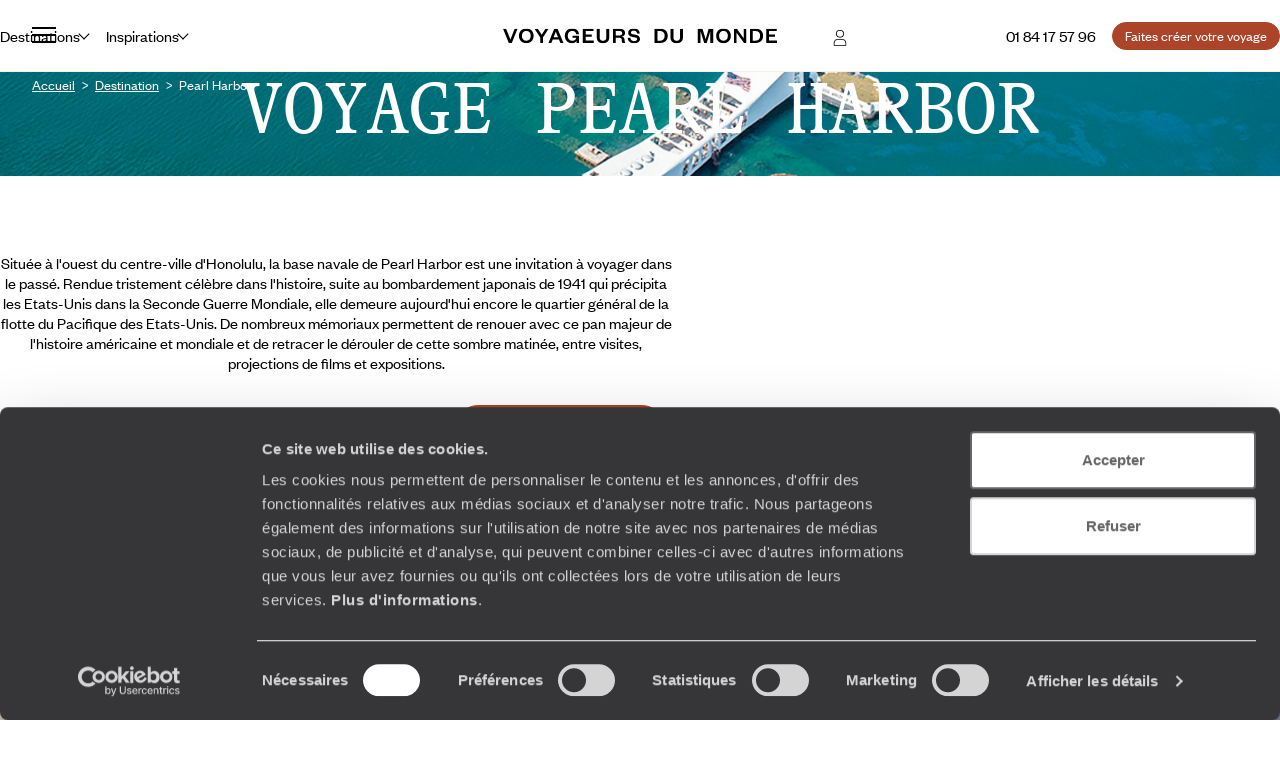

--- FILE ---
content_type: text/html; charset=utf-8
request_url: https://www.voyageursdumonde.fr/voyage-sur-mesure/recherche-voyage-tag/voyage-pearl-harbor
body_size: 65678
content:


<!doctype html>
<html class="no-js no-touch" lang="fr">
<head>

    <!--AB Tasty-->
    <script src="//try.abtasty.com/ba320ae89b4f91662ab249097034eb59.js" data-cookieconsent="marketing"></script>

        <!-- Cookiebot -->
        <script id="Cookiebot" src="https://consent.cookiebot.com/uc.js" data-cbid="f97b9aee-c78a-4570-a7af-bf23b879a3ab" data-blockingmode="auto" type="text/javascript"></script>
    <script async src="https://www.googletagmanager.com/gtag/js?id=UA-28473533-9"></script>
    <script data-cookieconsent="ignore">
        window.dataLayer = window.dataLayer || [];

        function gtag() { window.dataLayer.push(arguments); }
    </script>
        <script data-cookieconsent="ignore">
            gtag("consent", "default", {
                ad_personalization: "denied",
                ad_storage: "denied",
                ad_user_data: "denied",
                analytics_storage: "denied",
                functionality_storage: "denied",
                personalization_storage: "denied",
                security_storage: "granted",
                wait_for_update: 500,
            });
        </script>

        <script data-cookieconsent="ignore">
         gtag("set", "ads_data_redaction", true);
         gtag("set", "url_passthrough", false);

            gtag('js', new Date());
            gtag('config', 'UA-28473533-9');

        var cookieConsented = (CookieConsent != undefined) ? CookieConsent.consented : false;

        window.dataLayer.push({
        'event': 'CookiebotOnConsentReady',
            'Cookiebot.consent.statistics': cookieConsented,
            'Cookiebot.consent.necessary': cookieConsented
        });
        </script>
        <script data-cookieconsent="ignore">
        dataLayer.push({
            'event': 'Page.display',
            'page': 'voyage-pearl-harbor',
'page_chapter1':'','page_chapter2':'','page_chapter3':'',            'site_id': '278457',
            'user_id': '',
            'user_category': '',
            'site_level2': '1'
        });
    </script>

    <!-- Google Tag Manager (w,s,d,l,i stand for window,document,script,[data]layer,id) -->
    <script data-cookieconsent="ignore">
        (function (w, d, s, l, i) {
        w[l] = w[l] || []; w[l].push({
            'gtm.start':
                new Date().getTime(), event: 'gtm.js'
        }); var f = d.getElementsByTagName(s)[0],
            j = d.createElement(s), dl = l != 'dataLayer' ? '&l=' + l : ''; j.async = true; j.src =
                'https://www.googletagmanager.com/gtm.js?id=' + i + dl; f.parentNode.insertBefore(j, f);
        })(window, document, 'script', 'dataLayer', 'GTM-53253B2');
    </script>

        <!-- Facebook Application -->
        <meta property="fb:app_id" content="703677256375292" />
        <!-- Facebook Pixel -->
        <script data-cookieconsent="marketing">
            !function(f,b,e,v,n,t,s){if(f.fbq)return;n=f.fbq=function(){n.callMethod?
            n.callMethod.apply(n,arguments):n.queue.push(arguments)};if(!f._fbq)f._fbq=n;
                n.push=n;n.loaded=!0;n.version='2.0';n.queue=[];t=b.createElement(e);t.async=!0;
                t.src=v;s=b.getElementsByTagName(e)[0];s.parentNode.insertBefore(t,s)}(window,
                document,'script','https://connect.facebook.net/en_US/fbevents.js');
                fbq('init', '1712942358955648');
            fbq('track', 'PageView');
             
        </script>
        <noscript>
            <img height="1" width="1" style="display:none"
                 src="https://www.facebook.com/tr?id=1712942358955648&ev=PageView&noscript=1" />
        </noscript>


    <!-- Google Search Console-->
    <meta name="google-site-verification" content="OuDAcLeEfy1Jdn9vtSZN_JuC6OT7E5LpFa8M6hEcW4A" />



            <link rel="alternate" href="https://www.voyageursdumonde.fr/voyage-sur-mesure/recherche-voyage-tag/voyage-pearl-harbor" hreflang="fr-fr" />
            <link rel="alternate" href="https://www.voyageursdumonde.be/voyage-sur-mesure/recherche-voyage-tag/voyage-pearl-harbor" hreflang="fr-be" />
            <link rel="alternate" href="https://www.voyageursdumonde.ch/voyage-sur-mesure/recherche-voyage-tag/voyage-pearl-harbor" hreflang="fr-ch" />
            <link rel="alternate" href="https://www.voyageursdumonde.ca/voyage-sur-mesure/recherche-voyage-tag/voyage-pearl-harbor" hreflang="fr-ca" />

    <meta charset="utf-8">
    <meta name="viewport" content="width=device-width, initial-scale=1">
    <meta name="format-detection" content="telephone=no">
    <meta name="description" content="Découvrez les offres de voyages Pearl Harbor de Voyageurs du Monde, l'agence de voyage sur mesure spécialiste des circuits, séjours, autotours, week-ends. Demande de devis personnalisé." />
    <meta property="og:image" content=https://www.voyageursdumonde.fr/vdm/Tags/2956/visuel-Pearl-Harbor-0.jpg />
    <title>Voyage Pearl Harbor sur mesure, séjour Pearl Harbor à la carte - Voyageurs du Monde</title>
    <link rel="stylesheet" href="/voyage-sur-mesure/StaticCss/main.css?638695049753148999" />
    <link rel="canonical" href="https://www.voyageursdumonde.fr/voyage-sur-mesure/recherche-voyage-tag/voyage-pearl-harbor" />
    <link rel="icon" type="image/x-icon" href="https://www.voyageursdumonde.fr/voyage-sur-mesure/img/v2/faviconv.ico">


</head>
<body>
    <script type="application/ld+json" data-next-head="">
        [
            
        ]
    </script>
    <!-- Google Tag Manager (noscript) -->
    <noscript>
        <iframe src="https://www.googletagmanager.com/ns.html?id=GTM-53253B2"
                height="0" width="0" style="display:none;visibility:hidden"></iframe>
    </noscript>
    <!-- End Google Tag Manager (noscript) -->
    





<header class="header " id="header">
    

<div class="megamenu" id="megamenu">

    <button class="megamenu__toggle" type="button" id="megamenu-toggle">
        <span class="bar bar1"></span>
        <span class="bar bar2"></span>
        <span class="bar bar3"></span>
    </button>
    <button class="megamenu__back" type="button" id="megamenu-back">
        <svg aria-hidden="true" class="icon" style="transform: scaleX(-1);">
            <use href="/voyage-sur-mesure/img/v2/sprite.svg#right-arrow"></use>
        </svg>
        <span>Retour</span>
    </button>

    <div class="megamenu__content" id="megamenu__content">

        <div class="megamenu__column megamenu__first-column megamenu__flex-column" id="megamenu-first-column">
            <div class="megamenu__row">
                <div class="megamenu__row-inner">
                    <div class="megamenu__tablist megamenu__list--1 js-tablist-manual" role="tablist">
                        <button id="megamenu-tab-1" class="mega-link" aria-selected="false" aria-controls="megamenu-tabpanel-1" type="button" role="tab" ta>
                            <span class="mega-link__inner">
                                <span>Destinations</span>
                                <svg aria-hidden="true" class="icon mega-link__icon">
                                    <use href="/voyage-sur-mesure/img/v2/sprite.svg#right-arrow"></use>
                                </svg>
                            </span>
                        </button>
                        <button id="megamenu-tab-2" class="mega-link" aria-selected="false" aria-controls="megamenu-tabpanel-2" type="button" role="tab">
                            <span class="mega-link__inner">
                                <span>Inspirations</span>
                                <svg aria-hidden="true" class="icon mega-link__icon">
                                    <use href="/voyage-sur-mesure/img/v2/sprite.svg#right-arrow"></use>
                                </svg>
                            </span>
                        </button>
                        <button id="megamenu-tab-3" class="mega-link" aria-selected="false" aria-controls="megamenu-tabpanel-3" type="button" role="tab">
                            <span class="mega-link__inner">
                                <span>L'Esprit Voyageurs</span>
                                <svg aria-hidden="true" class="icon mega-link__icon">
                                    <use href="/voyage-sur-mesure/img/v2/sprite.svg#right-arrow"></use>
                                </svg>
                            </span>
                        </button>
                        <button id="megamenu-tab-4" class="mega-link" aria-selected="false" aria-controls="megamenu-tabpanel-4" type="button" role="tab">
                            <span class="mega-link__inner">
                                <span>Autour du voyage</span>
                                <svg aria-hidden="true" class="icon mega-link__icon">
                                    <use href="/voyage-sur-mesure/img/v2/sprite.svg#right-arrow"></use>
                                </svg>
                            </span>
                        </button>
                            <a href="/voyage-sur-mesure/divers/librairie" class="mega-link not-underlined">
                                <span>Librairie Voyageurs</span>
                            </a>
                        <button id="megamenu-tab-5" class="mega-link" aria-selected="false" aria-controls="megamenu-tabpanel-5" type="button" role="tab">
                            <span class="mega-link__inner">
                                <span>
                                    <svg aria-hidden="true" class="logo-icon">
                                        <use href="/voyage-sur-mesure/img/v2/logo.svg#logo-icon"></use>
                                    </svg>
                                    <span>À propos de Voyageurs</span>
                                </span>
                                <svg aria-hidden="true" class="icon mega-link__icon">
                                    <use href="/voyage-sur-mesure/img/v2/sprite.svg#right-arrow"></use>
                                </svg>
                            </span>
                        </button>
                        <a class="btn btn-sm btn-primary mt-1 md-max" href="/voyage-sur-mesure/demandedevis/demandedevisopti1">
                            <span>
                                Faites créer votre voyage
                            </span>
                        </a>
                    </div>
                </div>
            </div>
            <div class="megamenu__row">
                <div class="megamenu__infos">
                    <ul class="megamenu__list megamenu__list--2">
                            <li>
                                <a href="/voyage-sur-mesure/espace-client/information/demandesencours" class="mega-link not-underlined link-icon">
                                    <svg aria-hidden="true" class="icon">
                                        <use href="/voyage-sur-mesure/img/v2/sprite.svg#account"></use>
                                    </svg>
                                    Espace client
                                </a>
                            </li>
                        <li>
                            <a href="/voyage-sur-mesure/agence-de-voyages/coordonnees" class="mega-link not-underlined link-icon">
                                <svg aria-hidden="true" class="icon">
                                    <use href="/voyage-sur-mesure/img/v2/sprite.svg#pin"></use>
                                </svg>
                                Où nous trouver ?
                            </a>
                        </li>
                        <li>
                            <a href="/voyage-sur-mesure/newsletter" class="mega-link not-underlined">
                                Notre newsletter
                            </a>
                        </li>
                    </ul>
                </div>
            </div>
        </div>
        <div class="megamenu__column megamenu__second-column" id="megamenu-second-column">
            <div id="megamenu-tabpanel-1" role="tabpanel" aria-labelledby="megamenu-tab-1">
                <div class="megamenu__row-inner">
                    <div class="js-tablist-manual" role="tablist">
                        <button id="megamenu-tab-1-1" class="mega-link" aria-selected="false" aria-controls="megamenu-tabpanel-1-1" type="button" role="tab">
                            <span rel="L3ZveWFnZS1zdXItbWVzdXJlL3JlY2hlcmNoZS1jb250aW5lbnQvdm95YWdlLWV1cm9wZQ" class="obf2 link mega-link__inner not-underlined">
                                <span>Europe</span>
                                <svg aria-hidden="true" class="icon mega-link__icon">
                                    <use href="/voyage-sur-mesure/img/v2/sprite.svg#right-arrow"></use>
                                </svg>
                            </span>
                        </button>
                        <button id="megamenu-tab-1-2" class="mega-link" aria-selected="false" aria-controls="megamenu-tabpanel-1-2" type="button" role="tab">
                            <span class="mega-link__inner">
                                <span>Amériques</span>
                                <svg aria-hidden="true" class="icon mega-link__icon">
                                    <use href="/voyage-sur-mesure/img/v2/sprite.svg#right-arrow"></use>
                                </svg>
                            </span>
                        </button>
                        <button id="megamenu-tab-1-3" class="mega-link" aria-selected="false" aria-controls="megamenu-tabpanel-1-3" type="button" role="tab">
                            <span rel="L3ZveWFnZS1zdXItbWVzdXJlL3JlY2hlcmNoZS1jb250aW5lbnQvdm95YWdlLWFmcmlxdWU" class="obf2 link mega-link__inner not-underlined">
                                <span>Afrique</span>
                                <svg aria-hidden="true" class="icon mega-link__icon">
                                    <use href="/voyage-sur-mesure/img/v2/sprite.svg#right-arrow"></use>
                                </svg>
                            </span>
                        </button>
                        <button id="megamenu-tab-1-4" class="mega-link" aria-selected="false" aria-controls="megamenu-tabpanel-1-4" type="button" role="tab">
                            <span rel="L3ZveWFnZS1zdXItbWVzdXJlL3JlY2hlcmNoZS1jb250aW5lbnQvdm95YWdlLWFzaWU" class="obf2 link mega-link__inner not-underlined">
                                <span>Asie</span>
                                <svg aria-hidden="true" class="icon mega-link__icon">
                                    <use href="/voyage-sur-mesure/img/v2/sprite.svg#right-arrow"></use>
                                </svg>
                            </span>
                        </button>
                        <button id="megamenu-tab-1-5" class="mega-link" aria-selected="false" aria-controls="megamenu-tabpanel-1-5" type="button" role="tab">
                            <span rel="L3ZveWFnZS1zdXItbWVzdXJlL3JlY2hlcmNoZS1jb250aW5lbnQvdm95YWdlLWFzaWUtY2VudHJhbGU" class="obf2 link mega-link__inner not-underlined">
                                <span>Asie centrale</span>
                                <svg aria-hidden="true" class="icon mega-link__icon">
                                    <use href="/voyage-sur-mesure/img/v2/sprite.svg#right-arrow"></use>
                                </svg>
                            </span>
                        </button>
                        <button id="megamenu-tab-1-6" class="mega-link" aria-selected="false" aria-controls="megamenu-tabpanel-1-6" type="button" role="tab">
                            <span rel="L3ZveWFnZS1zdXItbWVzdXJlL3JlY2hlcmNoZS1jb250aW5lbnQvdm95YWdlLWluZGUtZXQtaGltYWxheWFz" class="obf2 link mega-link__inner not-underlined">
                                <span>Inde et Himalaya</span>
                                <svg aria-hidden="true" class="icon mega-link__icon">
                                    <use href="/voyage-sur-mesure/img/v2/sprite.svg#right-arrow"></use>
                                </svg>
                            </span>
                        </button>
                        <button id="megamenu-tab-1-7" class="mega-link" aria-selected="false" aria-controls="megamenu-tabpanel-1-7" type="button" role="tab">
                            <span class="mega-link__inner">
                                <span>Les Îles</span>
                                <svg aria-hidden="true" class="icon mega-link__icon">
                                    <use href="/voyage-sur-mesure/img/v2/sprite.svg#right-arrow"></use>
                                </svg>
                            </span>
                        </button>
                        <button id="megamenu-tab-1-8" class="mega-link" aria-selected="false" aria-controls="megamenu-tabpanel-1-8" type="button" role="tab">
                            <span rel="L3ZveWFnZS1zdXItbWVzdXJlL3JlY2hlcmNoZS1jb250aW5lbnQvdm95YWdlLWFmcmlxdWUtZHUtbm9yZC1ldC1wcm9jaGUtb3JpZW50" class="obf2 link mega-link__inner not-underlined">
                                <span>Afrique du Nord et Proche-Orient</span>
                                <svg aria-hidden="true" class="icon mega-link__icon">
                                    <use href="/voyage-sur-mesure/img/v2/sprite.svg#right-arrow"></use>
                                </svg>
                            </span>
                        </button>
                        <button id="megamenu-tab-1-9" class="mega-link" aria-selected="false" aria-controls="megamenu-tabpanel-1-9" type="button" role="tab">
                            <span rel="L3ZveWFnZS1zdXItbWVzdXJlL3JlY2hlcmNoZS1jb250aW5lbnQvdm95YWdlLW9jZWFuaWU" class="obf2 link mega-link__inner not-underlined">
                                <span>Australie et Océanie</span>
                                <svg aria-hidden="true" class="icon mega-link__icon">
                                    <use href="/voyage-sur-mesure/img/v2/sprite.svg#right-arrow"></use>
                                </svg>
                            </span>
                        </button>
                        <button rel="L3ZveWFnZS1zdXItbWVzdXJlL3JlY2hlcmNoZS12b3lhZ2UtdGFnL3ZveWFnZS10ZXJyZXMtcG9sYWlyZXM" class="obf link mega-link not-underlined">Terres polaires</button>
                        <button rel="L3ZveWFnZS1zdXItbWVzdXJlL2lkZWVzLXZveWFnZS92b3lhZ2UtdG91ci1kdS1tb25kZS8xNzk" class="obf link mega-link not-underlined">Tour du monde</button>
                    </div>
                </div>
            </div>
            <div id="megamenu-tabpanel-2" role="tabpanel" aria-labelledby="megamenu-tab-2">
                <div class="megamenu__row-inner">
                    <div class="js-tablist-manual" role="tablist">
                        <button id="megamenu-tab-2-1" class="mega-link" aria-selected="false" aria-controls="megamenu-tabpanel-2-1" type="button" role="tab">
                            <span class="mega-link__inner">
                                <span>Le monde selon vos envies</span>
                                <svg aria-hidden="true" class="icon mega-link__icon">
                                    <use href="/voyage-sur-mesure/img/v2/sprite.svg#right-arrow"></use>
                                </svg>
                            </span>
                        </button>
                        <button rel="L3ZveWFnZS1zdXItbWVzdXJlL29ucGFydG91L2hvbWU" class="obf link mega-link not-underlined">On part où ?</button>
                        <a class="mega-link not-underlined" href="/voyage-sur-mesure/voyages/saison">
                            <span>On part quand ?</span>
                        </a>
                            <a class="mega-link not-underlined" href="/voyage-sur-mesure/liste-cadeau-mariage/liste-cadeau-mariage">
                                <span>Listes de mariages / cadeaux</span>
                            </a>
                    </div>
                </div>
            </div>
            <div id="megamenu-tabpanel-3" role="tabpanel" aria-labelledby="megamenu-tab-3">
                <div class="megamenu__row-inner">
                    <ul class="mb4">
                        <li>
                            <a href="/voyage-sur-mesure/esprit-voyageurs/qui-sommes-nous/notre-vision-du-voyage-sur-mesure" class="mega-link not-underlined">Notre vision du sur-mesure</a>
                        </li>
                        <li>
                            <a href="/voyage-sur-mesure/esprit-voyageurs/qui-sommes-nous/notre-valeur-ajoutee" class="mega-link not-underlined">Nos services pour vous faciliter le voyage</a>
                        </li>
                        <li>
                            <a href="/voyage-sur-mesure/esprit-voyageurs/qui-sommes-nous/nos-equipes" class="mega-link not-underlined">Nos spécialistes par pays et par régions</a>
                        </li>
                        <li>
                            <a href="/voyage-sur-mesure/esprit-voyageurs/qui-sommes-nous/carbone-absorbe" class="mega-link not-underlined">Notre engagement écologique</a>
                        </li>
                    </ul>
                </div>
            </div>
            <div id="megamenu-tabpanel-4" role="tabpanel" aria-labelledby="megamenu-tab-4">
                <div class="megamenu__row-inner">
                    <ul class="mb4">
                            <li>
                                <a href="/voyage-sur-mesure/demande-brochure" class="mega-link not-underlined">Éditions par pays : vous inspirer</a>
                            </li>
                        <li>
                            <a href="/voyage-sur-mesure/voyages/guide-voyage" class="mega-link not-underlined">Guides destinations : préparer votre voyage</a>
                        </li>
                            <li>
                                <a href="/voyage-sur-mesure/demande-brochure/journal-voyageurs" class="mega-link not-underlined">Journal Voyageurs : notre magazine</a>
                            </li>
                        <li>
                            <a href="/voyage-sur-mesure/magazine-voyage" class="mega-link not-underlined">Mag Web, le blog Voyageurs</a>
                        </li>
                        <li>
                            <a href="/voyage-sur-mesure/esprit-voyageurs/les-sens-du-monde" class="mega-link not-underlined">Podcast de J.F Rial : les sens du Monde</a>
                        </li>
                            <li>
                                <a href="/voyage-sur-mesure/demande-brochure/la-fabuleuse-histoire-du-steam-ship-sudan" class="mega-link not-underlined">Steam Ship Sudan, croisière sur le Nil : le livre</a>
                            </li>
                    </ul>
                </div>
            </div>
            <div id="megamenu-tabpanel-5" role="tabpanel" aria-labelledby="megamenu-tab-5">
                <div class="megamenu__row-inner">
                    <ul class="mb4">
                        <li>
                            <a href="/voyage-sur-mesure/esprit-voyageurs/qui-sommes-nous/voyage-sur-mesure" class="mega-link not-underlined">Qui sommes-nous ?</a>
                        </li>
                        <li>
                            <a href="/voyage-sur-mesure/esprit-voyageurs/qui-sommes-nous/jean-francois-rial" class="mega-link not-underlined">L’interview de Jean-François Rial, pdg de Voyageurs du Monde</a>
                        </li>
                        <li>
                            <a href="/voyage-sur-mesure/institutionnel/recrutement" class="mega-link not-underlined">Carrières : rejoignez-nous !</a>
                        </li>
                    </ul>
                </div>
            </div>
        </div>
        <div class="megamenu__column megamenu__third-column" id="megamenu-third-column">
            <div id="megamenu-tabpanel-1-1" role="tabpanel" aria-labelledby="megamenu-tab-1-1" class="double-width">
                <div class="megamenu__row-inner">
                    <ul class="megamenu__list-columns mb4">
                        <li>
                            <button rel="L3ZveWFnZS1zdXItbWVzdXJlL3JlY2hlcmNoZS12b3lhZ2Uvdm95YWdlLWFsYmFuaWU" class="obf link not-underlined">Albanie</button>
                        </li>
                        <li>
                            <button rel="L3ZveWFnZS1zdXItbWVzdXJlL3JlY2hlcmNoZS12b3lhZ2Uvdm95YWdlLWFsbGVtYWduZQ" class="obf link not-underlined">Allemagne</button>
                        </li>
                        <li>
                            <button rel="L3ZveWFnZS1zdXItbWVzdXJlL3JlY2hlcmNoZS12b3lhZ2Uvdm95YWdlLWFuZ2xldGVycmUvZ3JhbmRlLWJyZXRhZ25l" class="obf link not-underlined">Angleterre</button>
                        </li>
                        <li>
                            <button rel="L3ZveWFnZS1zdXItbWVzdXJlL3JlY2hlcmNoZS12b3lhZ2Uvdm95YWdlLWF1dHJpY2hl" class="obf link not-underlined">Autriche</button>
                        </li>
                        <li>
                            <button rel="L3ZveWFnZS1zdXItbWVzdXJlL3JlY2hlcmNoZS12b3lhZ2UtdGFnL3ZveWFnZS1hZHJpYXRpcXVlLWV0LWJhbGthbnM" class="obf link not-underlined">Balkans</button>
                        </li>
                        <li>
                            <button rel="L3ZveWFnZS1zdXItbWVzdXJlL3JlY2hlcmNoZS12b3lhZ2Uvdm95YWdlLWJlbGdpcXVl" class="obf link not-underlined">Belgique</button>
                        </li>
                        <li>
                            <button rel="L3ZveWFnZS1zdXItbWVzdXJlL3JlY2hlcmNoZS12b3lhZ2Uvdm95YWdlLWJvc25pZS1oZXJ6ZWdvdmluZQ" class="obf link not-underlined">Bosnie-Herzégovine</button>
                        </li>
                        <li>
                            <button rel="L3ZveWFnZS1zdXItbWVzdXJlL3JlY2hlcmNoZS12b3lhZ2Uvdm95YWdlLWJ1bGdhcmll" class="obf link not-underlined">Bulgarie</button>
                        </li>
                        <li>
                            <button rel="L3ZveWFnZS1zdXItbWVzdXJlL3JlY2hlcmNoZS12b3lhZ2Uvdm95YWdlLWNoeXByZQ==" class="obf link not-underlined">Chypre</button>
                        </li>
                        <li>
                            <button rel="L3ZveWFnZS1zdXItbWVzdXJlL3JlY2hlcmNoZS12b3lhZ2Uvdm95YWdlLWNyb2F0aWU" class="obf link not-underlined">Croatie</button>
                        </li>
                        <li>
                            <button rel="L3ZveWFnZS1zdXItbWVzdXJlL3JlY2hlcmNoZS12b3lhZ2Uvdm95YWdlLWRhbmVtYXJr" class="obf link not-underlined">Danemark</button>
                        </li>
                        <li>
                            <button rel="L3ZveWFnZS1zdXItbWVzdXJlL3JlY2hlcmNoZS12b3lhZ2Uvdm95YWdlLWVjb3NzZS9ncmFuZGUtYnJldGFnbmU" class="obf link not-underlined">Écosse</button>
                        </li>
                        <li>
                            <button rel="L3ZveWFnZS1zdXItbWVzdXJlL3JlY2hlcmNoZS12b3lhZ2Uvdm95YWdlLWVzcGFnbmU" class="obf link not-underlined">Espagne</button>
                        </li>
                        <li>
                            <button rel="L3ZveWFnZS1zdXItbWVzdXJlL3JlY2hlcmNoZS12b3lhZ2Uvdm95YWdlLWZpbmxhbmRl" class="obf link not-underlined">Finlande</button>
                        </li>
                        <li>
                            <button rel="L3ZveWFnZS1zdXItbWVzdXJlL3JlY2hlcmNoZS12b3lhZ2Uvdm95YWdlLWZyYW5jZQ" class="obf link not-underlined">France</button>
                        </li>
                        <li>
                            <button rel="L3ZveWFnZS1zdXItbWVzdXJlL3JlY2hlcmNoZS12b3lhZ2Uvdm95YWdlLWdyZWNl" class="obf link not-underlined">Grèce</button>
                        </li>
                        <li>
                            <button rel="L3ZveWFnZS1zdXItbWVzdXJlL3JlY2hlcmNoZS12b3lhZ2Uvdm95YWdlLWdyb2VubGFuZA" class="obf link not-underlined">Groenland</button>
                        </li>
                        <li>
                            <button rel="L3ZveWFnZS1zdXItbWVzdXJlL3JlY2hlcmNoZS12b3lhZ2Uvdm95YWdlLWhvbmdyaWU" class="obf link not-underlined">Hongrie</button>
                        </li>
                        <li>
                            <button rel="L3ZveWFnZS1zdXItbWVzdXJlL3JlY2hlcmNoZS12b3lhZ2Uvdm95YWdlLWlsZXMtZmVyb2U" class="obf link not-underlined">Îles Féroé</button>
                        </li>
                        <li>
                            <button rel="L3ZveWFnZS1zdXItbWVzdXJlL3JlY2hlcmNoZS12b3lhZ2Uvdm95YWdlLWlybGFuZGU" class="obf link not-underlined">Irlande</button>
                        </li>
                        <li>
                            <button rel="L3ZveWFnZS1zdXItbWVzdXJlL3JlY2hlcmNoZS12b3lhZ2Uvdm95YWdlLWlzbGFuZGU" class="obf link not-underlined">Islande</button>
                        </li>
                        <li>
                            <button rel="L3ZveWFnZS1zdXItbWVzdXJlL3JlY2hlcmNoZS12b3lhZ2Uvdm95YWdlLWl0YWxpZQ" class="obf link not-underlined">Italie</button>
                        </li>
                        <li>
                            <button rel="L3ZveWFnZS1zdXItbWVzdXJlL3JlY2hlcmNoZS12b3lhZ2UtdGFnL3ZveWFnZS1sYXBvbmll" class="obf link not-underlined">Laponie</button>
                        </li>
                        <li>
                            <button rel="L3ZveWFnZS1zdXItbWVzdXJlL3JlY2hlcmNoZS12b3lhZ2Uvdm95YWdlLW1hY2Vkb2luZQ" class="obf link not-underlined">Macédoine</button>
                        </li>
                        <li>
                            <button rel="L3ZveWFnZS1zdXItbWVzdXJlL3JlY2hlcmNoZS12b3lhZ2Uvdm95YWdlLW1vbnRlbmVncm8" class="obf link not-underlined">Monténégro</button>
                        </li>
                        <li>
                            <button rel="L3ZveWFnZS1zdXItbWVzdXJlL3JlY2hlcmNoZS12b3lhZ2Uvdm95YWdlLW5vcnZlZ2U" class="obf link not-underlined">Norvège</button>
                        </li>
                        <li>
                            <button rel="L3ZveWFnZS1zdXItbWVzdXJlL3JlY2hlcmNoZS12b3lhZ2UtdGFnL3ZveWFnZS1wYXlzLWJhbHRlcw" class="obf link not-underlined">Pays baltes</button>
                        </li>
                        <li>
                            <button rel="L3ZveWFnZS1zdXItbWVzdXJlL3JlY2hlcmNoZS12b3lhZ2Uvdm95YWdlLXBheXMtYmFz" class="obf link not-underlined">Pays-Bas</button>
                        </li>
                        <li>
                            <button rel="L3ZveWFnZS1zdXItbWVzdXJlL3JlY2hlcmNoZS12b3lhZ2Uvdm95YWdlLXBheXMtZGUtZ2FsbGVzL2dyYW5kZS1icmV0YWduZQ" class="obf link not-underlined">Pays de Galles</button>
                        </li>
                        <li>
                            <button rel="L3ZveWFnZS1zdXItbWVzdXJlL3JlY2hlcmNoZS12b3lhZ2Uvdm95YWdlLXBvbG9nbmU" class="obf link not-underlined">Pologne</button>
                        </li>
                        <li>
                            <button rel="L3ZveWFnZS1zdXItbWVzdXJlL3JlY2hlcmNoZS12b3lhZ2Uvdm95YWdlLXBvcnR1Z2Fs" class="obf link not-underlined">Portugal</button>
                        </li>
                        <li>
                            <button rel="L3ZveWFnZS1zdXItbWVzdXJlL3JlY2hlcmNoZS12b3lhZ2Uvdm95YWdlLXJlcHVibGlxdWUtdGNoZXF1ZQ" class="obf link not-underlined">République Tchèque</button>
                        </li>
                        <li>
                            <button rel="L3ZveWFnZS1zdXItbWVzdXJlL3JlY2hlcmNoZS12b3lhZ2Uvdm95YWdlLXJvdW1hbmll" class="obf link not-underlined">Roumanie</button>
                        </li>
                        <li>
                            <button rel="L3ZveWFnZS1zdXItbWVzdXJlL3JlY2hlcmNoZS12b3lhZ2Uvdm95YWdlLXJ1c3NpZQ" class="obf link not-underlined">Russie</button>
                        </li>
                        <li>
                            <button rel="L3ZveWFnZS1zdXItbWVzdXJlL3JlY2hlcmNoZS12b3lhZ2Uvdm95YWdlLXNlcmJpZQ" class="obf link not-underlined">Serbie</button>
                        </li>
                        <li>
                            <button rel="L3ZveWFnZS1zdXItbWVzdXJlL3JlY2hlcmNoZS12b3lhZ2Uvdm95YWdlLXNsb3ZhcXVpZQ" class="obf link not-underlined">Slovaquie</button>
                        </li>
                        <li>
                            <button rel="L3ZveWFnZS1zdXItbWVzdXJlL3JlY2hlcmNoZS12b3lhZ2Uvdm95YWdlLXNsb3Zlbmll" class="obf link not-underlined">Slovénie</button>
                        </li>
                        <li>
                            <button rel="L3ZveWFnZS1zdXItbWVzdXJlL3JlY2hlcmNoZS12b3lhZ2Uvdm95YWdlLXN1ZWRl" class="obf link not-underlined">Suède</button>
                        </li>
                        <li>
                            <button rel="L3ZveWFnZS1zdXItbWVzdXJlL3JlY2hlcmNoZS12b3lhZ2Uvdm95YWdlLXN1aXNzZQ" class="obf link not-underlined">Suisse</button>
                        </li>
                        <li>
                            <button rel="L3ZveWFnZS1zdXItbWVzdXJlL3JlY2hlcmNoZS12b3lhZ2Uvdm95YWdlLXVrcmFpbmU" class="obf link not-underlined">Ukraine</button>
                        </li>
                        <li class="touch-only">
                            <button rel="L3ZveWFnZS1zdXItbWVzdXJlL3JlY2hlcmNoZS1jb250aW5lbnQvdm95YWdlLWV1cm9wZQ" class="obf link not-underlined">Voir tout</button>
                        </li>
                    </ul>
                    <div class="megamenu__brochures flex-1 md-min" >
                        <div class="mb-1">
                            Éditions Europe
                        </div>
                        <ul class="megamenu__brochures-list grid w-full">
                            <li>
                                <img src="/voyage-sur-mesure/img/v2/brochure/espagne.jpg" loading="lazy" alt="">
                                <button rel="L3ZveWFnZS1zdXItbWVzdXJlL2RlbWFuZGUtYnJvY2h1cmU" class="obf link not-underlined extended-link">Espagne</button>
                            </li>
                            <li>
                                <img src="/voyage-sur-mesure/img/v2/brochure/europe-centrale.jpg" loading="lazy" alt="">
                                <button rel="L3ZveWFnZS1zdXItbWVzdXJlL2RlbWFuZGUtYnJvY2h1cmU" class="obf link not-underlined extended-link">Europe centrale & Balkans</button>
                            </li>
                            <li>
                                <img src="/voyage-sur-mesure/img/v2/brochure/europe-du-nord.jpg" loading="lazy" alt="">
                                <button rel="L3ZveWFnZS1zdXItbWVzdXJlL2RlbWFuZGUtYnJvY2h1cmU" class="obf link not-underlined extended-link">Europe du Nord</button>
                            </li>
                            <li>
                                <img src="/voyage-sur-mesure/img/v2/brochure/france.jpg" loading="lazy" alt="">
                                <button rel="L3ZveWFnZS1zdXItbWVzdXJlL2RlbWFuZGUtYnJvY2h1cmU" class="obf link not-underlined extended-link">France</button>
                            </li>
                            <li>
                                <img src="/voyage-sur-mesure/img/v2/brochure/grande-bretagne-irlande.jpg" loading="lazy" alt="">
                                <button rel="L3ZveWFnZS1zdXItbWVzdXJlL2RlbWFuZGUtYnJvY2h1cmU" class="obf link not-underlined extended-link">Grande Bretagne & Irlande</button>
                            </li>
                            <li>
                                <img src="/voyage-sur-mesure/img/v2/brochure/grece.jpg" loading="lazy" alt="">
                                <button rel="L3ZveWFnZS1zdXItbWVzdXJlL2RlbWFuZGUtYnJvY2h1cmU" class="obf link not-underlined extended-link">Grèce</button>
                            </li>
                            <li>
                                <img src="/voyage-sur-mesure/img/v2/brochure/italie.jpg" loading="lazy" alt="">
                                <button rel="L3ZveWFnZS1zdXItbWVzdXJlL2RlbWFuZGUtYnJvY2h1cmU" class="obf link not-underlined extended-link">Italie</button>
                            </li>
                            <li>
                                <img src="/voyage-sur-mesure/img/v2/brochure/portugal.jpg" loading="lazy" alt="">
                                <button rel="L3ZveWFnZS1zdXItbWVzdXJlL2RlbWFuZGUtYnJvY2h1cmU" class="obf link not-underlined extended-link">Portugal</button>
                            </li>
                        </ul>
                    </div>
                </div>
            </div>
            <div id="megamenu-tabpanel-1-2" role="tabpanel" aria-labelledby="megamenu-tab-1-2" class="double-width">
                <div class="megamenu__row-inner">
                    <ul class="megamenu__list-columns mb4">
                        <li>
                            <button rel="L3ZveWFnZS1zdXItbWVzdXJlL3JlY2hlcmNoZS12b3lhZ2Uvdm95YWdlLWFyZ2VudGluZQ" class="obf link not-underlined">Argentine</button>
                        </li>
                        <li>
                            <button rel="L3ZveWFnZS1zdXItbWVzdXJlL3JlY2hlcmNoZS12b3lhZ2Uvdm95YWdlLWJlbGl6ZQ" class="obf link not-underlined">Belize</button>
                        </li>
                        <li>
                            <button rel="L3ZveWFnZS1zdXItbWVzdXJlL3JlY2hlcmNoZS12b3lhZ2Uvdm95YWdlLWJvbGl2aWU" class="obf link not-underlined">Bolivie</button>
                        </li>
                        <li>
                            <button rel="L3ZveWFnZS1zdXItbWVzdXJlL3JlY2hlcmNoZS12b3lhZ2Uvdm95YWdlLWJyZXNpbA" class="obf link not-underlined">Brésil</button>
                        </li>
                        <li>
                            <button rel="L3ZveWFnZS1zdXItbWVzdXJlL3JlY2hlcmNoZS12b3lhZ2Uvdm95YWdlLWNhbmFkYQ" class="obf link not-underlined">Canada</button>
                        </li>
                        <li>
                            <button rel="L3ZveWFnZS1zdXItbWVzdXJlL3JlY2hlcmNoZS12b3lhZ2Uvdm95YWdlLWNoaWxp" class="obf link not-underlined">Chili</button>
                        </li>
                        <li>
                            <button rel="L3ZveWFnZS1zdXItbWVzdXJlL3JlY2hlcmNoZS12b3lhZ2Uvdm95YWdlLWNvbG9tYmll" class="obf link not-underlined">Colombie</button>
                        </li>
                        <li>
                            <button rel="L3ZveWFnZS1zdXItbWVzdXJlL3JlY2hlcmNoZS12b3lhZ2Uvdm95YWdlLWNvc3RhLXJpY2E" class="obf link not-underlined">Costa Rica</button>
                        </li>
                        <li>
                            <button rel="L3ZveWFnZS1zdXItbWVzdXJlL3JlY2hlcmNoZS12b3lhZ2Uvdm95YWdlLWN1YmE" class="obf link not-underlined">Cuba</button>
                        </li>
                        <li>
                            <button rel="L3ZveWFnZS1zdXItbWVzdXJlL3JlY2hlcmNoZS12b3lhZ2Uvdm95YWdlLWVxdWF0ZXVy" class="obf link not-underlined">Équateur</button>
                        </li>
                        <li>
                            <button rel="L3ZveWFnZS1zdXItbWVzdXJlL3JlY2hlcmNoZS12b3lhZ2Uvdm95YWdlLWV0YXRzLXVuaXM" class="obf link not-underlined">États-Unis</button>
                        </li>
                        <li>
                            <button rel="L3ZveWFnZS1zdXItbWVzdXJlL3JlY2hlcmNoZS12b3lhZ2Uvdm95YWdlLWd1YXRlbWFsYQ" class="obf link not-underlined">Guatemala</button>
                        </li>
                        <li>
                            <button rel="L3ZveWFnZS1zdXItbWVzdXJlL3JlY2hlcmNoZS12b3lhZ2Uvdm95YWdlLWhvbmR1cmFz" class="obf link not-underlined">Honduras</button>
                        </li>
                        <li>
                            <button rel="L3ZveWFnZS1zdXItbWVzdXJlL3JlY2hlcmNoZS12b3lhZ2Uvdm95YWdlLW1leGlxdWU" class="obf link not-underlined">Mexique</button>
                        </li>
                        <li>
                            <button rel="L3ZveWFnZS1zdXItbWVzdXJlL3JlY2hlcmNoZS12b3lhZ2Uvdm95YWdlLW5pY2FyYWd1YQ" class="obf link not-underlined">Nicaragua</button>
                        </li>
                        <li>
                            <button rel="L3ZveWFnZS1zdXItbWVzdXJlL3JlY2hlcmNoZS12b3lhZ2Uvdm95YWdlLXBhbmFtYQ" class="obf link not-underlined">Panama</button>
                        </li>
                        <li>
                            <button rel="L3ZveWFnZS1zdXItbWVzdXJlL3JlY2hlcmNoZS12b3lhZ2Uvdm95YWdlLXBlcm91" class="obf link not-underlined">Pérou</button>
                        </li>
                        <li>
                            <button rel="L3ZveWFnZS1zdXItbWVzdXJlL3JlY2hlcmNoZS12b3lhZ2Uvdm95YWdlLXVydWd1YXk" class="obf link not-underlined">Uruguay</button>
                        </li>
                        <li>
                            <button rel="L3ZveWFnZS1zdXItbWVzdXJlL3JlY2hlcmNoZS12b3lhZ2Uvdm95YWdlLWV0YXRzLXVuaXM" class="obf link not-underlined">USA</button>
                        </li>
                        <li>
                            <button rel="L3ZveWFnZS1zdXItbWVzdXJlL3JlY2hlcmNoZS12b3lhZ2Uvdm95YWdlLXZlbmV6dWVsYQ" class="obf link not-underlined">Vénézuela</button>
                        </li>
                    </ul>
                    <div class="megamenu__brochures flex-1 md-min" >
                        <div class="mb-1">
                            Éditions Amériques
                        </div>
                        <ul class="megamenu__brochures-list grid w-full">
                            <li>
                                <img src="/voyage-sur-mesure/img/v2/brochure/etats-unis.jpg" loading="lazy" alt="">
                                <button rel="L3ZveWFnZS1zdXItbWVzdXJlL2RlbWFuZGUtYnJvY2h1cmU" class="obf link not-underlined extended-link">États-Unis</button>
                            </li>
                            <li>
                                <img src="/voyage-sur-mesure/img/v2/brochure/canada.jpg" loading="lazy" alt="">
                                <button rel="L3ZveWFnZS1zdXItbWVzdXJlL2RlbWFuZGUtYnJvY2h1cmU" class="obf link not-underlined extended-link">Canada</button>
                            </li>
                            <li>
                                <img src="/voyage-sur-mesure/img/v2/brochure/amerique-du-sud.jpg" loading="lazy" alt="">
                                <button rel="L3ZveWFnZS1zdXItbWVzdXJlL2RlbWFuZGUtYnJvY2h1cmU" class="obf link not-underlined extended-link">Amérique du Sud</button>
                            </li>
                            <li>
                                <img src="/voyage-sur-mesure/img/v2/brochure/mexique-amerique-centrale.jpg" loading="lazy" alt="">
                                <button rel="L3ZveWFnZS1zdXItbWVzdXJlL2RlbWFuZGUtYnJvY2h1cmU" class="obf link not-underlined extended-link">Amérique centrale & Mexique</button>
                            </li>
                        </ul>
                    </div>
                </div>
            </div>
            <div id="megamenu-tabpanel-1-3" role="tabpanel" aria-labelledby="megamenu-tab-1-3" class="double-width">
                <div class="megamenu__row-inner">
                    <ul class="megamenu__list-columns mb4">
                        <li>
                            <button rel="L3ZveWFnZS1zdXItbWVzdXJlL3JlY2hlcmNoZS12b3lhZ2Uvdm95YWdlLWFmcmlxdWUtZHUtc3Vk" class="obf link not-underlined">Afrique du Sud</button>
                        </li>
                        <li>
                            <button rel="L3ZveWFnZS1zdXItbWVzdXJlL3JlY2hlcmNoZS12b3lhZ2Uvdm95YWdlLWJvdHN3YW5h" class="obf link not-underlined">Botswana</button>
                        </li>
                        <li>
                            <button rel="L3ZveWFnZS1zdXItbWVzdXJlL3JlY2hlcmNoZS12b3lhZ2Uvdm95YWdlLWNhcC12ZXJ0" class="obf link not-underlined">Cap-Vert</button>
                        </li>
                        <li>
                            <button rel="L3ZveWFnZS1zdXItbWVzdXJlL3JlY2hlcmNoZS12b3lhZ2Uvdm95YWdlLWV0aGlvcGll" class="obf link not-underlined">Éthiopie</button>
                        </li>
                        <li>
                            <button rel="L3ZveWFnZS1zdXItbWVzdXJlL3JlY2hlcmNoZS12b3lhZ2Uvdm95YWdlLWdhYm9u" class="obf link not-underlined">Gabon</button>
                        </li>
                        <li>
                            <button rel="L3ZveWFnZS1zdXItbWVzdXJlL3JlY2hlcmNoZS12b3lhZ2Uvdm95YWdlLWtlbnlh" class="obf link not-underlined">Kenya</button>
                        </li>
                        <li>
                            <button rel="L3ZveWFnZS1zdXItbWVzdXJlL3JlY2hlcmNoZS12b3lhZ2Uvdm95YWdlLW1hZGFnYXNjYXI" class="obf link not-underlined">Madagascar</button>
                        </li>
                        <li>
                            <button rel="L3ZveWFnZS1zdXItbWVzdXJlL3JlY2hlcmNoZS12b3lhZ2Uvdm95YWdlLW1hbGF3aQ" class="obf link not-underlined">Malawi</button>
                        </li>
                        <li>
                            <button rel="L3ZveWFnZS1zdXItbWVzdXJlL3JlY2hlcmNoZS12b3lhZ2Uvdm95YWdlLW1vemFtYmlxdWU" class="obf link not-underlined">Mozambique</button>
                        </li>
                        <li>
                            <button rel="L3ZveWFnZS1zdXItbWVzdXJlL3JlY2hlcmNoZS12b3lhZ2Uvdm95YWdlLW5hbWliaWU" class="obf link not-underlined">Namibie</button>
                        </li>
                        <li>
                            <button rel="L3ZveWFnZS1zdXItbWVzdXJlL3JlY2hlcmNoZS12b3lhZ2Uvdm95YWdlLW5pZ2VyaWE" class="obf link not-underlined">Nigéria</button>
                        </li>
                        <li>
                            <button rel="L3ZveWFnZS1zdXItbWVzdXJlL3JlY2hlcmNoZS12b3lhZ2Uvdm95YWdlLW91Z2FuZGE" class="obf link not-underlined">Ouganda</button>
                        </li>
                        <li>
                            <button rel="L3ZveWFnZS1zdXItbWVzdXJlL3JlY2hlcmNoZS12b3lhZ2Uvdm95YWdlLXJ3YW5kYQ" class="obf link not-underlined">Rwanda</button>
                        </li>
                        <li>
                            <button rel="L3ZveWFnZS1zdXItbWVzdXJlL3JlY2hlcmNoZS12b3lhZ2Uvdm95YWdlLXNhby10b21lLWV0LXByaW5jaXBl" class="obf link not-underlined">Sao Tomé et Principe</button>
                        </li>
                        <li>
                            <button rel="L3ZveWFnZS1zdXItbWVzdXJlL3JlY2hlcmNoZS12b3lhZ2Uvdm95YWdlLXNlbmVnYWw" class="obf link not-underlined">Sénégal</button>
                        </li>
                        <li>
                            <button rel="L3ZveWFnZS1zdXItbWVzdXJlL3JlY2hlcmNoZS12b3lhZ2Uvdm95YWdlLXRhbnphbmll" class="obf link not-underlined">Tanzanie</button>
                        </li>
                        <li>
                            <button rel="L3ZveWFnZS1zdXItbWVzdXJlL3JlY2hlcmNoZS12b3lhZ2Uvdm95YWdlLXphbWJpZQ" class="obf link not-underlined">Zambie</button>
                        </li>
                        <li>
                            <button rel="L3ZveWFnZS1zdXItbWVzdXJlL3JlY2hlcmNoZS12b3lhZ2Uvdm95YWdlLXppbWJhYndl" class="obf link not-underlined">Zimbabwe</button>
                        </li>
                        <li class="touch-only">
                            <button rel="L3ZveWFnZS1zdXItbWVzdXJlL3JlY2hlcmNoZS1jb250aW5lbnQvdm95YWdlLWFmcmlxdWU" class="obf link not-underlined">Voir tout</button>
                        </li>
                    </ul>
                    <div class="megamenu__brochures flex-1 md-min" >
                        <div class="mb-1">
                            Édition Afrique
                        </div>
                        <ul class="megamenu__brochures-list grid w-full">
                            <li>
                                <img src="/voyage-sur-mesure/img/v2/brochure/afrique.jpg" loading="lazy" alt="">
                                <button rel="L3ZveWFnZS1zdXItbWVzdXJlL2RlbWFuZGUtYnJvY2h1cmU" class="obf link not-underlined extended-link">Afrique</button>
                            </li>
                        </ul>
                    </div>
                </div>
            </div>
            <div id="megamenu-tabpanel-1-4" role="tabpanel" aria-labelledby="megamenu-tab-1-4" class="double-width">
                <div class="megamenu__row-inner">
                    <ul class="megamenu__list-columns mb4">
                        <li>
                            <button rel="L3ZveWFnZS1zdXItbWVzdXJlL3JlY2hlcmNoZS12b3lhZ2Uvdm95YWdlLWJpcm1hbmll" class="obf link not-underlined">Birmanie</button>
                        </li>
                        <li>
                            <button rel="L3ZveWFnZS1zdXItbWVzdXJlL3JlY2hlcmNoZS12b3lhZ2Uvdm95YWdlLWNhbWJvZGdl" class="obf link not-underlined">Cambodge</button>
                        </li>
                        <li>
                            <button rel="L3ZveWFnZS1zdXItbWVzdXJlL3JlY2hlcmNoZS12b3lhZ2Uvdm95YWdlLWNoaW5l" class="obf link not-underlined">Chine</button>
                        </li>
                        <li>
                            <button rel="L3ZveWFnZS1zdXItbWVzdXJlL3JlY2hlcmNoZS12b3lhZ2Uvdm95YWdlLWNvcmVlLWR1LXN1ZA" class="obf link not-underlined">Corée du Sud</button>
                        </li>
                        <li>
                            <button rel="L3ZveWFnZS1zdXItbWVzdXJlL3JlY2hlcmNoZS12b3lhZ2Uvdm95YWdlLWluZG9uZXNpZQ" class="obf link not-underlined">Indonésie</button>
                        </li>
                        <li>
                            <button rel="L3ZveWFnZS1zdXItbWVzdXJlL3JlY2hlcmNoZS12b3lhZ2Uvdm95YWdlLWphcG9u" class="obf link not-underlined">Japon</button>
                        </li>
                        <li>
                            <button rel="L3ZveWFnZS1zdXItbWVzdXJlL3JlY2hlcmNoZS12b3lhZ2Uvdm95YWdlLWxhb3M" class="obf link not-underlined">Laos</button>
                        </li>
                        <li>
                            <button rel="L3ZveWFnZS1zdXItbWVzdXJlL3JlY2hlcmNoZS12b3lhZ2Uvdm95YWdlLW1hbGFpc2ll" class="obf link not-underlined">Malaisie</button>
                        </li>
                        <li>
                            <button rel="L3ZveWFnZS1zdXItbWVzdXJlL3JlY2hlcmNoZS12b3lhZ2Uvdm95YWdlLXBoaWxpcHBpbmVz" class="obf link not-underlined">Philippines</button>
                        </li>
                        <li>
                            <button rel="L3ZveWFnZS1zdXItbWVzdXJlL3JlY2hlcmNoZS12b3lhZ2Uvdm95YWdlLXNpbmdhcG91cg" class="obf link not-underlined">Singapour</button>
                        </li>
                        <li>
                            <button rel="L3ZveWFnZS1zdXItbWVzdXJlL3JlY2hlcmNoZS12b3lhZ2Uvdm95YWdlLXRhaXdhbg" class="obf link not-underlined">Taïwan</button>
                        </li>
                        <li>
                            <button rel="L3ZveWFnZS1zdXItbWVzdXJlL3JlY2hlcmNoZS12b3lhZ2Uvdm95YWdlLXRoYWlsYW5kZQ" class="obf link not-underlined">Thaïlande</button>
                        </li>
                        <li>
                            <button rel="L3ZveWFnZS1zdXItbWVzdXJlL3JlY2hlcmNoZS12b3lhZ2Uvdm95YWdlLXZpZXRuYW0" class="obf link not-underlined">Vietnam</button>
                        </li>
                        <li class="touch-only">
                            <button rel="L3ZveWFnZS1zdXItbWVzdXJlL3JlY2hlcmNoZS1jb250aW5lbnQvdm95YWdlLWFzaWU" class="obf link not-underlined">Voir tout</button>
                        </li>
                    </ul>
                    <div class="megamenu__brochures flex-1 md-min" >
                        <div class="mb-1">
                            Éditions Asie
                        </div>
                        <ul class="megamenu__brochures-list grid w-full">
                            <li>
                                <img src="/voyage-sur-mesure/img/v2/brochure/asie-sud-est-indonesie.jpg" loading="lazy" alt="">
                                <button rel="L3ZveWFnZS1zdXItbWVzdXJlL2RlbWFuZGUtYnJvY2h1cmU" class="obf link not-underlined extended-link">Asie du Sud-Est & Indonésie</button>
                            </li>
                            <li>
                                <img src="/voyage-sur-mesure/img/v2/brochure/japon-coree-du-sud.jpg" loading="lazy" alt="">
                                <button rel="L3ZveWFnZS1zdXItbWVzdXJlL2RlbWFuZGUtYnJvY2h1cmU" class="obf link not-underlined extended-link">Japon & Corée du Sud</button>
                            </li>
                            <li>
                                <img src="/voyage-sur-mesure/img/v2/brochure/asie-centrale.jpg" loading="lazy" alt="">
                                <button rel="L3ZveWFnZS1zdXItbWVzdXJlL2RlbWFuZGUtYnJvY2h1cmU" class="obf link not-underlined extended-link">Chine, Hong-Kong et Taïwan</button>
                            </li>
                        </ul>
                    </div>
                </div>
            </div>
            <div id="megamenu-tabpanel-1-5" role="tabpanel" aria-labelledby="megamenu-tab-1-5" class="double-width">
                <div class="megamenu__row-inner">
                    <ul class="megamenu__list-columns mb4">
                        <li>
                            <button rel="L3ZveWFnZS1zdXItbWVzdXJlL3JlY2hlcmNoZS12b3lhZ2Uvdm95YWdlLWFybWVuaWU" class="obf link not-underlined">Arménie</button>
                        </li>
                        <li>
                            <button rel="L3ZveWFnZS1zdXItbWVzdXJlL3JlY2hlcmNoZS12b3lhZ2Uvdm95YWdlLWF6ZXJiYWlkamFu" class="obf link not-underlined">Azerbaidjan</button>
                        </li>
                        <li>
                            <button rel="L3ZveWFnZS1zdXItbWVzdXJlL3JlY2hlcmNoZS12b3lhZ2Uvdm95YWdlLWdlb3JnaWU" class="obf link not-underlined">Géorgie</button>
                        </li>
                        <li>
                            <button rel="L3ZveWFnZS1zdXItbWVzdXJlL3JlY2hlcmNoZS12b3lhZ2Uvdm95YWdlLWlyYW4" class="obf link not-underlined">Iran</button>
                        </li>
                        <li>
                            <button rel="L3ZveWFnZS1zdXItbWVzdXJlL3JlY2hlcmNoZS12b3lhZ2Uvdm95YWdlLWthemFraHN0YW4" class="obf link not-underlined">Kazakhstan</button>
                        </li>
                        <li>
                            <button rel="L3ZveWFnZS1zdXItbWVzdXJlL3JlY2hlcmNoZS12b3lhZ2Uvdm95YWdlLWtpcmdoaXppc3Rhbg" class="obf link not-underlined">Kirghizistan</button>
                        </li>
                        <li>
                            <button rel="L3ZveWFnZS1zdXItbWVzdXJlL3JlY2hlcmNoZS12b3lhZ2Uvdm95YWdlLW1vbmdvbGll" class="obf link not-underlined">Mongolie</button>
                        </li>
                        <li>
                            <button rel="L3ZveWFnZS1zdXItbWVzdXJlL3JlY2hlcmNoZS12b3lhZ2Uvdm95YWdlLW91emJla2lzdGFu" class="obf link not-underlined">Ouzbékistan</button>
                        </li>
                        <li class="touch-only">
                            <button rel="L3ZveWFnZS1zdXItbWVzdXJlL3JlY2hlcmNoZS1jb250aW5lbnQvdm95YWdlLWFzaWUtY2VudHJhbGU" class="obf link not-underlined">Voir tout</button>
                        </li>
                    </ul>
                    <div class="megamenu__brochures flex-1 md-min" >
                        <div class="mb-1">
                            Édition Asie centrale
                        </div>
                        <ul class="megamenu__brochures-list grid w-full">
                            <li>
                                <img src="/voyage-sur-mesure/img/v2/brochure/asie-centrale.jpg" loading="lazy" alt="">
                                <button rel="L3ZveWFnZS1zdXItbWVzdXJlL2RlbWFuZGUtYnJvY2h1cmU" class="obf link not-underlined extended-link">Asie centrale</button>
                            </li>
                        </ul>
                    </div>
                </div>
            </div>
            <div id="megamenu-tabpanel-1-6" role="tabpanel" aria-labelledby="megamenu-tab-1-6" class="double-width">
                <div class="megamenu__row-inner">
                    <ul class="megamenu__list-columns mb4">
                        <li>
                            <button rel="L3ZveWFnZS1zdXItbWVzdXJlL3JlY2hlcmNoZS12b3lhZ2Uvdm95YWdlLWJob3V0YW4" class="obf link not-underlined">Bhoutan</button>
                        </li>
                        <li>
                            <button rel="L3ZveWFnZS1zdXItbWVzdXJlL3JlY2hlcmNoZS12b3lhZ2Uvdm95YWdlLWluZGU" class="obf link not-underlined">Inde</button>
                        </li>
                        <li>
                            <button rel="L3ZveWFnZS1zdXItbWVzdXJlL3JlY2hlcmNoZS12b3lhZ2Uvdm95YWdlLWxhZGFraC9pbmRl" class="obf link not-underlined">Ladakh</button>
                        </li>
                        <li>
                            <button rel="L3ZveWFnZS1zdXItbWVzdXJlL3JlY2hlcmNoZS12b3lhZ2Uvdm95YWdlLW5lcGFs" class="obf link not-underlined">Népal</button>
                        </li>
                        <li>
                            <button rel="L3ZveWFnZS1zdXItbWVzdXJlL3JlY2hlcmNoZS12b3lhZ2Uvdm95YWdlLXNyaS1sYW5rYQ" class="obf link not-underlined">Sri Lanka</button>
                        </li>
                        <li>
                            <button rel="L3ZveWFnZS1zdXItbWVzdXJlL3JlY2hlcmNoZS12b3lhZ2Uvdm95YWdlLXRpYmV0" class="obf link not-underlined">Tibet</button>
                        </li>
                        <li class="touch-only">
                            <button rel="L3ZveWFnZS1zdXItbWVzdXJlL3JlY2hlcmNoZS1jb250aW5lbnQvdm95YWdlLWluZGUtZXQtaGltYWxheWFz" class="obf link not-underlined">Voir tout</button>
                        </li>
                    </ul>
                    <div class="megamenu__brochures flex-1 md-min" >
                        <div class="mb-1">
                            Édition Inde et Himalaya
                        </div>
                        <ul class="megamenu__brochures-list grid w-full">
                            <li>
                                <img src="/voyage-sur-mesure/img/v2/brochure/inde.jpg" loading="lazy" alt="">
                                <button rel="L3ZveWFnZS1zdXItbWVzdXJlL2RlbWFuZGUtYnJvY2h1cmU" class="obf link not-underlined extended-link">Inde, Himalayas & Sri Lanka</button>
                            </li>
                        </ul>
                    </div>
                </div>
            </div>
            <div id="megamenu-tabpanel-1-7" role="tabpanel" aria-labelledby="megamenu-tab-1-7" class="double-width">
                <div class="megamenu__row-inner">
                    <ul class="megamenu__list-columns mb4">
                        <li>
                            <button rel="L3ZveWFnZS1zdXItbWVzdXJlL3JlY2hlcmNoZS12b3lhZ2Uvdm95YWdlLWFyY2hpcGVsLWRlcy1hY29yZXMvcG9ydHVnYWw" class="obf link not-underlined">Açores</button>
                        </li>
                        <li>
                            <button rel="L3ZveWFnZS1zdXItbWVzdXJlL3JlY2hlcmNoZS12b3lhZ2UtdGFnL3ZveWFnZS1hbnRpbGxlcy1mcmFuY2Fpc2Vz" class="obf link not-underlined">Antilles françaises</button>
                        </li>
                        <li>
                            <button rel="L3ZveWFnZS1zdXItbWVzdXJlL3JlY2hlcmNoZS12b3lhZ2Uvdm95YWdlLWFudGlndWE" class="obf link not-underlined">Antigua</button>
                        </li>
                        <li>
                            <button rel="L3ZveWFnZS1zdXItbWVzdXJlL3JlY2hlcmNoZS12b3lhZ2Uvdm95YWdlLWJhaGFtYXM" class="obf link not-underlined">Bahamas</button>
                        </li>
                        <li>
                            <button rel="L3ZveWFnZS1zdXItbWVzdXJlL3JlY2hlcmNoZS12b3lhZ2Uvdm95YWdlLWJhbGkvaW5kb25lc2ll" class="obf link not-underlined">Bali & Lombok</button>
                        </li>
                        <li>
                            <button rel="L3ZveWFnZS1zdXItbWVzdXJlL3JlY2hlcmNoZS12b3lhZ2Uvdm95YWdlLWJhcmJhZGU" class="obf link not-underlined">Barbade</button>
                        </li>
                        <li>
                            <button rel="L3ZveWFnZS1zdXItbWVzdXJlL3JlY2hlcmNoZS12b3lhZ2UtdGFnL3ZveWFnZS1jYXJhaWJlcy1hbmdsYWlzZXM" class="obf link not-underlined">Caraïbes anglaises</button>
                        </li>
                        <li>
                            <button rel="L3ZveWFnZS1zdXItbWVzdXJlL3JlY2hlcmNoZS12b3lhZ2Uvdm95YWdlLWNoeXByZQ" class="obf link not-underlined">Chypre</button>
                        </li>
                        <li>
                            <button rel="L3ZveWFnZS1zdXItbWVzdXJlL3JlY2hlcmNoZS12b3lhZ2Uvdm95YWdlLWNvcnNlL2ZyYW5jZQ" class="obf link not-underlined">Corse</button>
                        </li>
                        <li>
                            <button rel="L3ZveWFnZS1zdXItbWVzdXJlL3JlY2hlcmNoZS12b3lhZ2Uvdm95YWdlLWlsZXMtZGVzLWN5Y2xhZGVzL2dyZWNl" class="obf link not-underlined">Cyclades</button>
                        </li>
                        <li>
                            <button rel="L3ZveWFnZS1zdXItbWVzdXJlL3JlY2hlcmNoZS12b3lhZ2Uvdm95YWdlLWNyZXRlL2dyZWNl" class="obf link not-underlined">Crète</button>
                        </li>
                        <li>
                            <button rel="L3ZveWFnZS1zdXItbWVzdXJlL3JlY2hlcmNoZS12b3lhZ2Uvdm95YWdlLWd1YWRlbG91cGU" class="obf link not-underlined">Guadeloupe</button>
                        </li>
                        <li>
                            <button rel="L3ZveWFnZS1zdXItbWVzdXJlL3JlY2hlcmNoZS12b3lhZ2Uvdm95YWdlLWdyZW5hZGU" class="obf link not-underlined">Grenade</button>
                        </li>
                        <li>
                            <button rel="L3ZveWFnZS1zdXItbWVzdXJlL3JlY2hlcmNoZS12b3lhZ2Uvdm95YWdlLWhhaXRp" class="obf link not-underlined">Haïti</button>
                        </li>
                        <li>
                            <button rel="L3ZveWFnZS1zdXItbWVzdXJlL3JlY2hlcmNoZS12b3lhZ2Uvdm95YWdlLWhhd2FpL2V0YXRzLXVuaXM" class="obf link not-underlined">Hawaï</button>
                        </li>
                        <li>
                            <button rel="L3ZveWFnZS1zdXItbWVzdXJlL3JlY2hlcmNoZS12b3lhZ2Uvdm95YWdlLWlsZS1kZS1wYXF1ZXMtY2hpbGkvY2hpbGk" class="obf link not-underlined">Île de Pâques</button>
                        </li>
                        <li>
                            <button rel="L3ZveWFnZS1zdXItbWVzdXJlL3JlY2hlcmNoZS12b3lhZ2Uvdm95YWdlLWlsZS1tYXVyaWNl" class="obf link not-underlined">Île Maurice</button>
                        </li>
                        <li>
                            <button rel="L3ZveWFnZS1zdXItbWVzdXJlL3JlY2hlcmNoZS12b3lhZ2Uvdm95YWdlLWJhbGVhcmVzL2VzcGFnbmU" class="obf link not-underlined">Îles Baléares</button>
                        </li>
                        <li>
                            <button rel="L3ZveWFnZS1zdXItbWVzdXJlL3JlY2hlcmNoZS12b3lhZ2Uvdm95YWdlLWlsZXMtY2FuYXJpZXMvZXNwYWduZQ" class="obf link not-underlined">Îles Canaries</button>
                        </li>
                        <li>
                            <button rel="L3ZveWFnZS1zdXItbWVzdXJlL3JlY2hlcmNoZS12b3lhZ2Uvdm95YWdlLWlsZXMtY29vaw==" class="obf link not-underlined">Îles Cook</button>
                        </li>
                        <li>
                            <button rel="L3ZveWFnZS1zdXItbWVzdXJlL3JlY2hlcmNoZS12b3lhZ2UtdGFnL3ZveWFnZS1pbGVzLXNlY3JldGVzLXBhY2lmaXF1ZQ" class="obf link not-underlined">Îles du Pacifique</button>
                        </li>
                        <li>
                            <button rel="L3ZveWFnZS1zdXItbWVzdXJlL3JlY2hlcmNoZS12b3lhZ2Uvdm95YWdlLWlsZXMtZmVyb2U" class="obf link not-underlined">Îles Féroé</button>
                        </li>
                        <li>
                            <button rel="L3ZveWFnZS1zdXItbWVzdXJlL3JlY2hlcmNoZS12b3lhZ2Uvdm95YWdlLWdhbGFwYWdvcy9lcXVhdGV1cg" class="obf link not-underlined">Îles Galapagos</button>
                        </li>
                        <li>
                            <button rel="L3ZveWFnZS1zdXItbWVzdXJlL3JlY2hlcmNoZS12b3lhZ2Uvdm95YWdlLWlsZXMtdmllcmdlcy1icml0YW5uaXF1ZXM" class="obf link not-underlined">Îles Vierges Britanniques</button>
                        </li>
                        <li>
                            <button rel="L3ZveWFnZS1zdXItbWVzdXJlL3JlY2hlcmNoZS12b3lhZ2Uvdm95YWdlLWphbWFpcXVl" class="obf link not-underlined">Jamaïque</button>
                        </li>
                        <li>
                            <button rel="L3ZveWFnZS1zdXItbWVzdXJlL3JlY2hlcmNoZS12b3lhZ2Uvdm95YWdlLW1hZGVyZS9wb3J0dWdhbA" class="obf link not-underlined">Madère</button>
                        </li>
                        <li>
                            <button rel="L3ZveWFnZS1zdXItbWVzdXJlL3JlY2hlcmNoZS12b3lhZ2Uvdm95YWdlLW1hbGRpdmVz" class="obf link not-underlined">Maldives</button>
                        </li>
                        <li>
                            <button rel="L3ZveWFnZS1zdXItbWVzdXJlL3JlY2hlcmNoZS12b3lhZ2Uvdm95YWdlLW1hbHRl" class="obf link not-underlined">Malte</button>
                        </li>
                        <li>
                            <button rel="L3ZveWFnZS1zdXItbWVzdXJlL3JlY2hlcmNoZS12b3lhZ2Uvdm95YWdlLW1hcnRpbmlxdWU" class="obf link not-underlined">Martinique</button>
                        </li>
                        <li>
                            <button rel="L3ZveWFnZS1zdXItbWVzdXJlL3JlY2hlcmNoZS12b3lhZ2Uvdm95YWdlLXBvbHluZXNpZQ" class="obf link not-underlined">Polynésie</button>
                        </li>
                        <li>
                            <button rel="L3ZveWFnZS1zdXItbWVzdXJlL3JlY2hlcmNoZS12b3lhZ2Uvdm95YWdlLXJldW5pb24" class="obf link not-underlined">Réunion</button>
                        </li>
                        <li>
                            <button rel="L3ZveWFnZS1zdXItbWVzdXJlL3JlY2hlcmNoZS12b3lhZ2Uvdm95YWdlLXJlcHVibGlxdWUtZG9taW5pY2FpbmU" class="obf link not-underlined">Rép. Dominicaine</button>
                        </li>
                        <li>
                            <button rel="L3ZveWFnZS1zdXItbWVzdXJlL3JlY2hlcmNoZS12b3lhZ2Uvdm95YWdlLXNhaW50LWJhcnRoZWxlbXk" class="obf link not-underlined">Saint-Barthélemy</button>
                        </li>
                        <li>
                            <button rel="L3ZveWFnZS1zdXItbWVzdXJlL3JlY2hlcmNoZS12b3lhZ2Uvdm95YWdlLXN0ZS1sdWNpZQ" class="obf link not-underlined">Sainte-Lucie</button>
                        </li>
                        <li>
                            <button rel="L3ZveWFnZS1zdXItbWVzdXJlL3JlY2hlcmNoZS12b3lhZ2Uvdm95YWdlLXNhaW50LW1hcnRpbg" class="obf link not-underlined">Saint-Martin</button>
                        </li>
                        <li>
                            <button rel="L3ZveWFnZS1zdXItbWVzdXJlL3JlY2hlcmNoZS12b3lhZ2Uvdm95YWdlLXNhaW50LXZpbmNlbnQtZ3JlbmFkaW5lcw" class="obf link not-underlined">Saint-Vincent & Grenadines</button>
                        </li>
                        <li>
                            <button rel="L3ZveWFnZS1zdXItbWVzdXJlL3JlY2hlcmNoZS12b3lhZ2Uvdm95YWdlLXNhbW9h" class="obf link not-underlined">Samoa</button>
                        </li>
                        <li>
                            <button rel="L3ZveWFnZS1zdXItbWVzdXJlL3JlY2hlcmNoZS12b3lhZ2Uvdm95YWdlLXNhcmRhaWduZS9pdGFsaWU" class="obf link not-underlined">Sardaigne</button>
                        </li>
                        <li>
                            <button rel="L3ZveWFnZS1zdXItbWVzdXJlL3JlY2hlcmNoZS12b3lhZ2Uvdm95YWdlLXNleWNoZWxsZXM" class="obf link not-underlined">Seychelles</button>
                        </li>
                        <li>
                            <button rel="L3ZveWFnZS1zdXItbWVzdXJlL3JlY2hlcmNoZS12b3lhZ2Uvdm95YWdlLXNpY2lsZS9pdGFsaWU" class="obf link not-underlined">Sicile</button>
                        </li>
                        <li>
                            <button rel="L3ZveWFnZS1zdXItbWVzdXJlL3JlY2hlcmNoZS12b3lhZ2Uvdm95YWdlLXR1cmtzLWV0LWNhaWNvcw" class="obf link not-underlined">Turks & Caicos</button>
                        </li>
                        <li>
                            <button rel="L3ZveWFnZS1zdXItbWVzdXJlL3JlY2hlcmNoZS12b3lhZ2Uvdm95YWdlLXphbnppYmFyL3Rhbnphbmll" class="obf link not-underlined">Zanzibar</button>
                        </li>
                    </ul>
                    <div class="megamenu__brochures flex-1 md-min" >
                        <div class="mb-1">
                            Édition Îles
                        </div>
                        <ul class="megamenu__brochures-list grid w-full">
                            <li>
                                <img src="/voyage-sur-mesure/img/v2/brochure/les-iles.jpg" loading="lazy" alt="" style="border:1px solid var(--delta-color)">
                                <button rel="L3ZveWFnZS1zdXItbWVzdXJlL2RlbWFuZGUtYnJvY2h1cmU" class="obf link not-underlined extended-link">Les Îles</button>
                            </li>
                        </ul>
                    </div>
                </div>
            </div>
            <div id="megamenu-tabpanel-1-8" role="tabpanel" aria-labelledby="megamenu-tab-1-8" class="double-width">
                <div class="megamenu__row-inner">
                    <ul class="megamenu__list-columns mb4">
                        <li>
                            <button rel="L3ZveWFnZS1zdXItbWVzdXJlL3JlY2hlcmNoZS12b3lhZ2Uvdm95YWdlLWFsZ2VyaWU" class="obf link not-underlined">Algérie</button>
                        </li>
                        <li>
                            <button rel="L3ZveWFnZS1zdXItbWVzdXJlL3JlY2hlcmNoZS12b3lhZ2Uvdm95YWdlLWFyYWJpZS1zYW91ZGl0ZQ" class="obf link not-underlined">Arabie Saoudite</button>
                        </li>
                        <li>
                            <button rel="L3ZveWFnZS1zdXItbWVzdXJlL3JlY2hlcmNoZS12b3lhZ2Uvdm95YWdlLWR1YmFpLWxlcy1lbWlyYXRz" class="obf link not-underlined">Emirats Arabes Unis</button>
                        </li>
                        <li>
                            <button rel="L3ZveWFnZS1zdXItbWVzdXJlL3JlY2hlcmNoZS12b3lhZ2Uvdm95YWdlLWVneXB0ZQ" class="obf link not-underlined">Égypte</button>
                        </li>
                        <li>
                            <button rel="L3ZveWFnZS1zdXItbWVzdXJlL3JlY2hlcmNoZS12b3lhZ2Uvdm95YWdlLWlzcmFlbA" class="obf link not-underlined">Israël</button>
                        </li>
                        <li>
                            <button rel="L3ZveWFnZS1zdXItbWVzdXJlL3JlY2hlcmNoZS12b3lhZ2Uvdm95YWdlLWpvcmRhbmll" class="obf link not-underlined">Jordanie</button>
                        </li>
                        <li>
                            <button rel="L3ZveWFnZS1zdXItbWVzdXJlL3JlY2hlcmNoZS12b3lhZ2Uvdm95YWdlLWxpYmFu" class="obf link not-underlined">Liban</button>
                        </li>
                        <li>
                            <button rel="L3ZveWFnZS1zdXItbWVzdXJlL3JlY2hlcmNoZS12b3lhZ2Uvdm95YWdlLW1hcm9j" class="obf link not-underlined">Maroc</button>
                        </li>
                        <li>
                            <button rel="L3ZveWFnZS1zdXItbWVzdXJlL3JlY2hlcmNoZS12b3lhZ2Uvdm95YWdlLW9tYW4" class="obf link not-underlined">Oman</button>
                        </li>
                        <li>
                            <button rel="L3ZveWFnZS1zdXItbWVzdXJlL3JlY2hlcmNoZS12b3lhZ2Uvdm95YWdlLXBhbGVzdGluZQ" class="obf link not-underlined">Palestine</button>
                        </li>
                        <li>
                            <button rel="L3ZveWFnZS1zdXItbWVzdXJlL3JlY2hlcmNoZS12b3lhZ2Uvdm95YWdlLXFhdGFy" class="obf link not-underlined">Qatar</button>
                        </li>
                        <li>
                            <button rel="L3ZveWFnZS1zdXItbWVzdXJlL3JlY2hlcmNoZS12b3lhZ2Uvdm95YWdlLXR1bmlzaWU" class="obf link not-underlined">Tunisie</button>
                        </li>
                        <li>
                            <button rel="L3ZveWFnZS1zdXItbWVzdXJlL3JlY2hlcmNoZS12b3lhZ2Uvdm95YWdlLXR1cnF1aWU" class="obf link not-underlined">Turquie</button>
                        </li>
                        <li class="touch-only">
                            <button rel="L3ZveWFnZS1zdXItbWVzdXJlL3JlY2hlcmNoZS1jb250aW5lbnQvdm95YWdlLWFmcmlxdWUtZHUtbm9yZC1ldC1wcm9jaGUtb3JpZW50" class="obf link not-underlined">Voir tout</button>
                        </li>
                    </ul>
                    <div class="megamenu__brochures flex-1 md-min" >
                        <div class="mb-1">
                            Éditions Afrique du Nord & Moyen-Orient
                        </div>
                        <ul class="megamenu__brochures-list grid w-full">
                            <li>
                                <img src="/voyage-sur-mesure/img/v2/brochure/maroc.jpg" loading="lazy" alt="">
                                <button rel="L3ZveWFnZS1zdXItbWVzdXJlL2RlbWFuZGUtYnJvY2h1cmU" class="obf link not-underlined extended-link">Maroc</button>
                            </li>
                            <li>
                                <img src="/voyage-sur-mesure/img/v2/brochure/asie-centrale.jpg" loading="lazy" alt="">
                                <button rel="L3ZveWFnZS1zdXItbWVzdXJlL2RlbWFuZGUtYnJvY2h1cmU" class="obf link not-underlined extended-link">Turquie</button>
                            </li>
                            <li>
                                <img src="/voyage-sur-mesure/img/v2/brochure/egypte.jpg" loading="lazy" alt="">
                                <button rel="L3ZveWFnZS1zdXItbWVzdXJlL2RlbWFuZGUtYnJvY2h1cmU" class="obf link not-underlined extended-link">Égypte</button>
                            </li>
                            <li>
                                <img src="/voyage-sur-mesure/img/v2/brochure/israel-palestine.jpg" loading="lazy" alt="">
                                <button rel="L3ZveWFnZS1zdXItbWVzdXJlL2RlbWFuZGUtYnJvY2h1cmU" class="obf link not-underlined extended-link">Israël & Palestine</button>
                            </li>
                        </ul>
                    </div>
                </div>
            </div>
            <div id="megamenu-tabpanel-1-9" role="tabpanel" aria-labelledby="megamenu-tab-1-9" class="double-width">
                <div class="megamenu__row-inner">
                    <ul class="megamenu__list-columns mb4">
                        <li>
                            <button rel="L3ZveWFnZS1zdXItbWVzdXJlL3JlY2hlcmNoZS12b3lhZ2Uvdm95YWdlLWF1c3RyYWxpZQ" class="obf link not-underlined">Australie</button>
                        </li>
                        <li>
                            <button rel="L3ZveWFnZS1zdXItbWVzdXJlL3JlY2hlcmNoZS12b3lhZ2Uvdm95YWdlLWlsZXMtY29vaw" class="obf link not-underlined">Îles Cook</button>
                        </li>
                        <li>
                            <button rel="L3ZveWFnZS1zdXItbWVzdXJlL3JlY2hlcmNoZS12b3lhZ2Uvdm95YWdlLWlsZXMtZmlkamk" class="obf link not-underlined">Îles Fidji</button>
                        </li>
                        <li>
                            <button rel="L3ZveWFnZS1zdXItbWVzdXJlL3JlY2hlcmNoZS12b3lhZ2Uvdm95YWdlLW5vdXZlbGxlLWNhbGVkb25pZQ" class="obf link not-underlined">Nouvelle-Calédonie</button>
                        </li>
                        <li>
                            <button rel="L3ZveWFnZS1zdXItbWVzdXJlL3JlY2hlcmNoZS12b3lhZ2Uvdm95YWdlLW5vdXZlbGxlLXplbGFuZGU" class="obf link not-underlined">Nouvelle-Zélande</button>
                        </li>
                        <li>
                            <button rel="L3ZveWFnZS1zdXItbWVzdXJlL3JlY2hlcmNoZS12b3lhZ2Uvdm95YWdlLXBvbHluZXNpZQ" class="obf link not-underlined">Polynésie</button>
                        </li>
                        <li>
                            <button rel="L3ZveWFnZS1zdXItbWVzdXJlL3JlY2hlcmNoZS12b3lhZ2Uvdm95YWdlLXNhbW9h" class="obf link not-underlined">Samoa</button>
                        </li>
                        <li class="touch-only">
                            <button rel="L3ZveWFnZS1zdXItbWVzdXJlL3JlY2hlcmNoZS1jb250aW5lbnQvdm95YWdlLW9jZWFuaWU" class="obf link not-underlined">Voir tout</button>
                        </li>
                    </ul>
                    <div class="megamenu__brochures flex-1 md-min" >
                        <div class="mb-1">
                            Éditions Australie & Océanie
                        </div>
                        <ul class="megamenu__brochures-list grid w-full">
                            <li>
                                <img src="/voyage-sur-mesure/img/v2/brochure/australie.jpg" loading="lazy" alt="">
                                <button rel="L3ZveWFnZS1zdXItbWVzdXJlL2RlbWFuZGUtYnJvY2h1cmU" class="obf link not-underlined extended-link">Australie, Nouvelle-Calédonie & Nouvelle-Zélande</button>
                            </li>
                            <li>
                                <img src="/voyage-sur-mesure/img/v2/brochure/polynesie.jpg" loading="lazy" alt="">
                                <button rel="L3ZveWFnZS1zdXItbWVzdXJlL2RlbWFuZGUtYnJvY2h1cmU" class="obf link not-underlined extended-link">Polynésie</button>
                            </li>
                        </ul>
                    </div>
                </div>
            </div>
            <div id="megamenu-tabpanel-2-1" role="tabpanel" aria-labelledby="megamenu-tab-2-1">
                <div class="megamenu__row-inner">
                    <ul class="grid megamenu__list-grid--2">
                            <li class="relative scale">
                                <div class="radius-sm overflow-hidden">
                                    <img class="cover ratio-1" src="/voyage-sur-mesure/Img/voyages/Config/Envie/Mobile/LR-Envie-33.jpg" loading="lazy" alt="">
                                </div>
                                <button rel="L3ZveWFnZS1zdXItbWVzdXJlL2lkZWVzLXZveWFnZS9wYXJ0aXItYS1kZXV4LzMz" class="obf megadropdown__link link not-underlined extended-link  text-left">Partir &#xE0; deux</button>
                            </li>
                            <li class="relative scale">
                                <div class="radius-sm overflow-hidden">
                                    <img class="cover ratio-1" src="/voyage-sur-mesure/Img/voyages/Config/Envie/Mobile/LR-Envie-143.jpg" loading="lazy" alt="">
                                </div>
                                <button rel="L3ZveWFnZS1zdXItbWVzdXJlL2lkZWVzLXZveWFnZS92YWNhbmNlcy1kZS1wYXF1ZXMvMTQz" class="obf megadropdown__link link not-underlined extended-link  text-left">Vacances de P&#xE2;ques</button>
                            </li>
                            <li class="relative scale">
                                <div class="radius-sm overflow-hidden">
                                    <img class="cover ratio-1" src="/voyage-sur-mesure/Img/voyages/Config/Envie/Mobile/LR-Envie-163.jpg" loading="lazy" alt="">
                                </div>
                                <button rel="L3ZveWFnZS1zdXItbWVzdXJlL2lkZWVzLXZveWFnZS9sZXMtaXRpbmVyYW50cy1jbGFzc2lxdWVzLzE2Mw" class="obf megadropdown__link link not-underlined extended-link  text-left">Les itin&#xE9;rants classiques</button>
                            </li>
                            <li class="relative scale">
                                <div class="radius-sm overflow-hidden">
                                    <img class="cover ratio-1" src="/voyage-sur-mesure/Img/voyages/Config/Envie/Mobile/LR-Envie-75.jpg" loading="lazy" alt="">
                                </div>
                                <button rel="L3ZveWFnZS1zdXItbWVzdXJlL2lkZWVzLXZveWFnZS92b3lhZ2VyLWVuLXRyYWluLzc1" class="obf megadropdown__link link not-underlined extended-link  text-left">Voyager en train</button>
                            </li>
                            <li class="relative scale">
                                <div class="radius-sm overflow-hidden">
                                    <img class="cover ratio-1" src="/voyage-sur-mesure/Img/voyages/Config/Envie/Mobile/LR-Envie-176.jpg" loading="lazy" alt="">
                                </div>
                                <button rel="L3ZveWFnZS1zdXItbWVzdXJlL2lkZWVzLXZveWFnZS92b3lhZ2VzLWRlLWx1eGUvMTc2" class="obf megadropdown__link link not-underlined extended-link  text-left">Voyages de luxe</button>
                            </li>
                            <li class="relative scale">
                                <div class="radius-sm overflow-hidden">
                                    <img class="cover ratio-1" src="/voyage-sur-mesure/Img/voyages/Config/Envie/Mobile/LR-Envie-140.jpg" loading="lazy" alt="">
                                </div>
                                <button rel="L3ZveWFnZS1zdXItbWVzdXJlL2lkZWVzLXZveWFnZS92YWNhbmNlcy1kZS1mZXZyaWVyLzE0MA" class="obf megadropdown__link link not-underlined extended-link  text-left">Vacances de f&#xE9;vrier</button>
                            </li>
                            <li class="relative scale">
                                <div class="radius-sm overflow-hidden">
                                    <img class="cover ratio-1" src="/voyage-sur-mesure/Img/voyages/Config/Envie/Mobile/LR-Envie-26.jpg" loading="lazy" alt="">
                                </div>
                                <button rel="L3ZveWFnZS1zdXItbWVzdXJlL2lkZWVzLXZveWFnZS92b3lhZ2VzLWF2ZWMtdm9zLWVuZmFudHMvMjY" class="obf megadropdown__link link not-underlined extended-link  text-left">Voyages avec vos enfants</button>
                            </li>
                            <li class="relative scale">
                                <div class="radius-sm overflow-hidden">
                                    <img class="cover ratio-1" src="/voyage-sur-mesure/Img/voyages/Config/Envie/Mobile/LR-Envie-197.jpg" loading="lazy" alt="">
                                </div>
                                <button rel="L3ZveWFnZS1zdXItbWVzdXJlL2lkZWVzLXZveWFnZS9mb29kLXRyaXBzLWwtZWF1LWEtbGEtYm91Y2hlLzE5Nw" class="obf megadropdown__link link not-underlined extended-link  text-left">Food trips : L&#x2019;eau &#xE0; la bouche</button>
                            </li>
                    </ul>
                    <button rel="L3ZveWFnZS1zdXItbWVzdXJlL2lkZWVzLXZveWFnZQ" class="obf btn block w-full mt-2">Voir toutes nos envies</button>
                </div>
            </div>
        </div>
    </div>
    <script data-cookieconsent="ignore">
        document.addEventListener("DOMContentLoaded", () => {

            const resetTab = (query) => {
                document.querySelectorAll(query).forEach(elm => {
                    elm.removeAttribute('tabindex');
                    elm.ariaSelected = "false";
                });
            }

            const resetTabpanel = (query) => {
                document.querySelectorAll(query).forEach(elm => {
                    elm.ariaHidden = "true";
                });
            }

            if (window.DetectIt.primaryInput === 'mouse') {
                document.querySelectorAll('.mega-link[role="tab"]').forEach(elm => {
                    elm.onmouseenter = e => {
                        e.target.click();
                    }
                });
            }

            document.querySelectorAll('#megamenu-first-column .mega-link[role="tab"]').forEach(elm => {
                elm.onclick = e => {
                    resetTab('#megamenu-second-column .mega-link[role="tab"]');
                    resetTabpanel('#megamenu-third-column [role="tabpanel"]');
                };
            });

            document.getElementById('megamenu-toggle').onclick = e => {
                e.currentTarget.classList.toggle('is-active');
                if (e.currentTarget.classList.contains('is-active')) {
                    addClickOusideMegamenuEvent();
                } else {
                    resetTab('#megamenu .mega-link[role="tab"]');
                    resetTabpanel('#megamenu [role="tabpanel"]');
                    removeClickOusideMegamenuEvent();
                }
            };

            document.getElementById('megamenu-back').onclick = e => {
                if (document.querySelector('#megamenu-second-column .mega-link[role="tab"][aria-selected="true"]')) {
                    resetTab('#megamenu-second-column .mega-link[role="tab"]');
                    resetTabpanel('#megamenu-third-column [role="tabpanel"]');
                } else {
                    resetTab('#megamenu-first-column .mega-link[role="tab"]');
                    resetTabpanel('#megamenu-second-column [role="tabpanel"]');
                }
            };

            if (document.getElementById('megamenu-toggle').classList.contains("is-active")) {
                addClickOusideMegamenuEvent();
            }

            const addClickOusideMegamenuEvent = () => {
                document.addEventListener('click', clickOusideMegamenuCallback);
            }
            const removeClickOusideMegamenuEvent = () => {
                document.removeEventListener('click', clickOusideMegamenuCallback);
            }

            const clickOusideMegamenuCallback = e => {
                const megamenuContent = document.querySelector('#megamenu__content');
                const megamenuToggle = document.querySelector('#megamenu-toggle');
                const megamenuBack = document.querySelector('#megamenu-back');

                if (!megamenuContent.contains(e.target) || e.target == megamenuContent) {
                    if (
                        !megamenuToggle.contains(e.target) && e.target != megamenuToggle
                        && !megamenuBack.contains(e.target) && e.target != megamenuBack
                    ) {
                        document.getElementById('megamenu-toggle').click();
                    }
                }
            }

            document.addEventListener('click', function (e) {
                if (e.target.classList.contains('obf')) {
                    const base64Url = e.target.getAttribute('rel');
                    const decodedUrl = atob(base64Url);
                    window.location.href = decodedUrl;
                }
                if (e.target.classList.contains('obf-blank')) {
                    const base64Url = e.target.getAttribute('rel');
                    const decodedUrl = atob(base64Url);
                    window.open(decodedUrl, '_blank');
                }
            });
            document.querySelectorAll('.obf2').forEach(elm => {
                elm.onclick = e => {
                    const base64Url = e.currentTarget.getAttribute('rel');
                    const decodedUrl = atob(base64Url);
                    window.location.href = decodedUrl;
                };
            });
            document.querySelectorAll('.obf2-blank').forEach(elm => {
                elm.onclick = e => {
                    const base64Url = e.currentTarget.getAttribute('rel');
                    const decodedUrl = atob(base64Url);
                    window.open(decodedUrl, '_blank');
                };
            });
        })


    </script>
</div>
    <a href="/voyage-sur-mesure" class="header-logo">
        <svg aria-label="Voyageurs du monde" role="img">
            <use href="/voyage-sur-mesure/img/v2/logo.svg#logo"></use>
        </svg>
    </a>
    <nav class="navigation" role="navigation">
    <ul class="navigation__list navigation__list--left">
        <li class="navigation__item navigation__item--destinations">
            

<div id="dropdowndestination" class="megadropdown">
    <button class="megadropdown__btn">
      <span>Destinations</span>
    </button>
    <div class="megadropdown__content">
    <div class="megadropdown__inner megadropdown-destinations flex">
        <div class="megadropdown-destinations__column-menu flex-shrink-0">
        <div class="js-tablist-manual" role="tablist">
            <button id="megadropdown-1-tab-1" class="mega-link" aria-selected="true" aria-controls="megadropdown-1-tabpanel-1" type="button" role="tab">
            <a href="/voyage-sur-mesure/recherche-continent/voyage-europe" class="mega-link__inner not-underlined">
                <span>Europe</span>
                <svg aria-hidden="true" class="icon mega-link__icon">
                <use href="/voyage-sur-mesure/img/v2/sprite.svg#right-arrow"></use>
                </svg>
            </a>
            </button>
            <button id="megadropdown-1-tab-2" class="mega-link" aria-selected="false" aria-controls="megadropdown-1-tabpanel-2" type="button" role="tab" tabindex="-1">
            <span class="mega-link__inner">
                <span>Amériques</span>
                <svg aria-hidden="true" class="icon mega-link__icon">
                <use href="/voyage-sur-mesure/img/v2/sprite.svg#right-arrow"></use>
                </svg>
            </span>
            </button>
            <button id="megadropdown-1-tab-3" class="mega-link" aria-selected="false" aria-controls="megadropdown-1-tabpanel-3" type="button" role="tab" tabindex="-1">
            <a href="/voyage-sur-mesure/recherche-continent/voyage-afrique" class="mega-link__inner not-underlined">
                <span>Afrique</span>
                <svg aria-hidden="true" class="icon mega-link__icon">
                <use href="/voyage-sur-mesure/img/v2/sprite.svg#right-arrow"></use>
                </svg>
            </a>
            </button>
            <button id="megadropdown-1-tab-4" class="mega-link" aria-selected="false" aria-controls="megadropdown-1-tabpanel-4" type="button" role="tab" tabindex="-1">
            <a href="/voyage-sur-mesure/recherche-continent/voyage-asie" class="mega-link__inner not-underlined">
                <span>Asie</span>
                <svg aria-hidden="true" class="icon mega-link__icon">
                <use href="/voyage-sur-mesure/img/v2/sprite.svg#right-arrow"></use>
                </svg>
            </a>
            </button>
            <button id="megadropdown-1-tab-5" class="mega-link" aria-selected="false" aria-controls="megadropdown-1-tabpanel-5" type="button" role="tab" tabindex="-1">
            <a href="/voyage-sur-mesure/recherche-continent/voyage-asie-centrale" class="mega-link__inner not-underlined">
                <span>Asie centrale</span>
                <svg aria-hidden="true" class="icon mega-link__icon">
                <use href="/voyage-sur-mesure/img/v2/sprite.svg#right-arrow"></use>
                </svg>
            </a>
            </button>
            <button id="megadropdown-1-tab-6" class="mega-link" aria-selected="false" aria-controls="megadropdown-1-tabpanel-6" type="button" role="tab" tabindex="-1">
            <a href="/voyage-sur-mesure/recherche-continent/voyage-inde-et-himalayas" class="mega-link__inner not-underlined">
                <span>Inde et Himalaya</span>
                <svg aria-hidden="true" class="icon mega-link__icon">
                <use href="/voyage-sur-mesure/img/v2/sprite.svg#right-arrow"></use>
                </svg>
            </a>
            </button>
            <button id="megadropdown-1-tab-7" class="mega-link" aria-selected="false" aria-controls="megadropdown-1-tabpanel-7" type="button" role="tab" tabindex="-1">
            <span class="mega-link__inner">
                <span>Les Îles</span>
                <svg aria-hidden="true" class="icon mega-link__icon">
                <use href="/voyage-sur-mesure/img/v2/sprite.svg#right-arrow"></use>
                </svg>
            </span>
            </button>
            <button id="megadropdown-1-tab-8" class="mega-link" aria-selected="false" aria-controls="megadropdown-1-tabpanel-8" type="button" role="tab" tabindex="-1">
            <a href="/voyage-sur-mesure/recherche-continent/voyage-afrique-du-nord-et-proche-orient" class="mega-link__inner not-underlined">
                <span>Afrique du Nord et Proche-Orient</span>
                <svg aria-hidden="true" class="icon mega-link__icon">
                <use href="/voyage-sur-mesure/img/v2/sprite.svg#right-arrow"></use>
                </svg>
            </a>
            </button>
            <button id="megadropdown-1-tab-9" class="mega-link" aria-selected="false" aria-controls="megadropdown-1-tabpanel-9" type="button" role="tab" tabindex="-1">
            <a href="/voyage-sur-mesure/recherche-continent/voyage-oceanie" class="mega-link__inner not-underlined">
                <span>Australie et Océanie</span>
                <svg aria-hidden="true" class="icon mega-link__icon">
                <use href="/voyage-sur-mesure/img/v2/sprite.svg#right-arrow"></use>
                </svg>
            </a>
            </button>
            <a href="/voyage-sur-mesure/recherche-voyage-tag/voyage-terres-polaires" class="mega-link not-underlined">
            <span>Terres polaires</span>
            </a>
            <a href="/voyage-sur-mesure/idees-voyage/tour-du-monde/179" class="mega-link not-underlined">
            <span>Tour du monde</span>
            </a>
        </div>
        </div>
        <div class="megadropdown-destinations__column-content flex-grow-1">
        <div id="megadropdown-1-tabpanel-1" role="tabpanel" aria-labelledby="megadropdown-1-tab-1">
            <div class="flex h-full">
            <ul class="megadropdown-destinations__pays flex-1">
                <li>
                <a href="/voyage-sur-mesure/recherche-voyage/voyage-albanie" class="not-underlined">Albanie</a>
                </li>
                <li>
                <a href="/voyage-sur-mesure/recherche-voyage/voyage-allemagne" class="not-underlined">Allemagne</a>
                </li>
                <li>
                <a href="/voyage-sur-mesure/recherche-voyage/voyage-angleterre/grande-bretagne" class="not-underlined">Angleterre</a>
                </li>
                <li>
                <a href="/voyage-sur-mesure/recherche-voyage/voyage-autriche" class="not-underlined">Autriche</a>
                </li>
                <li>
                <a href="/voyage-sur-mesure/recherche-voyage-tag/voyage-adriatique-et-balkans" class="not-underlined">Balkans</a>
                </li>
                <li>
                <a href="/voyage-sur-mesure/recherche-voyage/voyage-belgique" class="not-underlined">Belgique</a>
                </li>
                <li>
                <a href="/voyage-sur-mesure/recherche-voyage/voyage-bosnie-herzegovine" class="not-underlined">Bosnie-Herzégovine</a>
                </li>
                <li>
                <a href="/voyage-sur-mesure/recherche-voyage/voyage-bulgarie" class="not-underlined">Bulgarie</a>
                </li>
                <li>
                <a href="/voyage-sur-mesure/recherche-voyage/voyage-chypre" class="not-underlined">Chypre</a>
                </li>
                <li>
                <a href="/voyage-sur-mesure/recherche-voyage/voyage-croatie" class="not-underlined">Croatie</a>
                </li>
                <li>
                <a href="/voyage-sur-mesure/recherche-voyage/voyage-danemark" class="not-underlined">Danemark</a>
                </li>
                <li>
                <a href="/voyage-sur-mesure/recherche-voyage/voyage-ecosse/grande-bretagne" class="not-underlined">Écosse</a>
                </li>
                <li>
                <a href="/voyage-sur-mesure/recherche-voyage/voyage-espagne" class="not-underlined">Espagne</a>
                </li>
                <li>
                <a href="/voyage-sur-mesure/recherche-voyage/voyage-finlande" class="not-underlined">Finlande</a>
                </li>
                <li>
                <a href="/voyage-sur-mesure/recherche-voyage/voyage-france" class="not-underlined">France</a>
                </li>
                <li>
                <a href="/voyage-sur-mesure/recherche-voyage/voyage-grece" class="not-underlined">Grèce</a>
                </li>
                <li>
                <a href="/voyage-sur-mesure/recherche-voyage/voyage-groenland" class="not-underlined">Groenland</a>
                </li>
                <li>
                <a href="/voyage-sur-mesure/recherche-voyage/voyage-hongrie" class="not-underlined">Hongrie</a>
                </li>
                <li>
                <a href="/voyage-sur-mesure/recherche-voyage/voyage-iles-feroe" class="not-underlined">Îles Féroé</a>
                </li>
                <li>
                <a href="/voyage-sur-mesure/recherche-voyage/voyage-irlande" class="not-underlined">Irlande</a>
                </li>
                <li>
                <a href="/voyage-sur-mesure/recherche-voyage/voyage-islande" class="not-underlined">Islande</a>
                </li>
                <li>
                <a href="/voyage-sur-mesure/recherche-voyage/voyage-italie" class="not-underlined">Italie</a>
                </li>
                <li>
                <a href="/voyage-sur-mesure/recherche-voyage-tag/voyage-laponie" class="not-underlined">Laponie</a>
                </li>
                <li>
                <a href="/voyage-sur-mesure/recherche-voyage/voyage-macedoine" class="not-underlined">Macédoine</a>
                </li>
                <li>
                <a href="/voyage-sur-mesure/recherche-voyage/voyage-montenegro" class="not-underlined">Monténégro</a>
                </li>
                <li>
                <a href="/voyage-sur-mesure/recherche-voyage/voyage-norvege" class="not-underlined">Norvège</a>
                </li>
                <li>
                <a href="/voyage-sur-mesure/recherche-voyage-tag/voyage-pays-baltes" class="not-underlined">Pays baltes</a>
                </li>
                <li>
                <a href="/voyage-sur-mesure/recherche-voyage/voyage-pays-bas" class="not-underlined">Pays-Bas</a>
                </li>
                <li>
                <a href="/voyage-sur-mesure/recherche-voyage/voyage-pays-de-galles/grande-bretagne" class="not-underlined">Pays de Galles</a>
                </li>
                <li>
                <a href="/voyage-sur-mesure/recherche-voyage/voyage-pologne" class="not-underlined">Pologne</a>
                </li>
                <li>
                <a href="/voyage-sur-mesure/recherche-voyage/voyage-portugal" class="not-underlined">Portugal</a>
                </li>
                <li>
                <a href="/voyage-sur-mesure/recherche-voyage/voyage-republique-tcheque" class="not-underlined">République Tchèque</a>
                </li>
                <li>
                <a href="/voyage-sur-mesure/recherche-voyage/voyage-roumanie" class="not-underlined">Roumanie</a>
                </li>
                <li>
                <a href="/voyage-sur-mesure/recherche-voyage/voyage-russie" class="not-underlined">Russie</a>
                </li>
                <li>
                <a href="/voyage-sur-mesure/recherche-voyage/voyage-serbie" class="not-underlined">Serbie</a>
                </li>
                <li>
                <a href="/voyage-sur-mesure/recherche-voyage/voyage-slovaquie" class="not-underlined">Slovaquie</a>
                </li>
                <li>
                <a href="/voyage-sur-mesure/recherche-voyage/voyage-slovenie" class="not-underlined">Slovénie</a>
                </li>
                <li>
                <a href="/voyage-sur-mesure/recherche-voyage/voyage-suede" class="not-underlined">Suède</a>
                </li>
                <li>
                <a href="/voyage-sur-mesure/recherche-voyage/voyage-suisse" class="not-underlined">Suisse</a>
                </li>
                <li>
                <a href="/voyage-sur-mesure/recherche-voyage/voyage-ukraine" class="not-underlined">Ukraine</a>
                </li>
            </ul>
            <div class="megadropdown-destinations__brochures flex-1" >
                <div class="mb-1">
                Éditions Europe
                </div>
                <ul class="megadropdown-destinations__brochures-list grid w-full">
                <li>
                    <img src="/voyage-sur-mesure/img/v2/brochure/espagne.jpg" alt="">
                    <button rel="L3ZveWFnZS1zdXItbWVzdXJlL2RlbWFuZGUtYnJvY2h1cmU" class="obf link not-underlined extended-link">Espagne</button>
                </li>
                <li>
                    <img src="/voyage-sur-mesure/img/v2/brochure/europe-centrale.jpg" alt="">
                    <button rel="L3ZveWFnZS1zdXItbWVzdXJlL2RlbWFuZGUtYnJvY2h1cmU" class="obf link not-underlined extended-link">Europe centrale & Balkans</button>
                </li>
                <li>
                    <img src="/voyage-sur-mesure/img/v2/brochure/europe-du-nord.jpg"  alt="">
                    <button rel="L3ZveWFnZS1zdXItbWVzdXJlL2RlbWFuZGUtYnJvY2h1cmU" class="obf link not-underlined extended-link">Europe du Nord</button>
                </li>
                <li>
                    <img src="/voyage-sur-mesure/img/v2/brochure/france.jpg"  alt="">
                    <button rel="L3ZveWFnZS1zdXItbWVzdXJlL2RlbWFuZGUtYnJvY2h1cmU" class="obf link not-underlined extended-link">France</button>
                </li>
                <li>
                    <img src="/voyage-sur-mesure/img/v2/brochure/grande-bretagne-irlande.jpg"  alt="">
                    <button rel="L3ZveWFnZS1zdXItbWVzdXJlL2RlbWFuZGUtYnJvY2h1cmU" class="obf link not-underlined extended-link">Grande Bretagne & Irlande</button>
                </li>
                <li>
                    <img src="/voyage-sur-mesure/img/v2/brochure/grece.jpg"  alt="">
                    <button rel="L3ZveWFnZS1zdXItbWVzdXJlL2RlbWFuZGUtYnJvY2h1cmU" class="obf link not-underlined extended-link">Grèce</button>
                </li>
                <li>
                    <img src="/voyage-sur-mesure/img/v2/brochure/italie.jpg"  alt="">
                    <button rel="L3ZveWFnZS1zdXItbWVzdXJlL2RlbWFuZGUtYnJvY2h1cmU" class="obf link not-underlined extended-link">Italie</button>
                </li>
                <li>
                    <img src="/voyage-sur-mesure/img/v2/brochure/portugal.jpg"  alt="">
                    <button rel="L3ZveWFnZS1zdXItbWVzdXJlL2RlbWFuZGUtYnJvY2h1cmU" class="obf link not-underlined extended-link">Portugal</button>
                </li>
                </ul>
            </div>
            </div>
        </div>
        <div id="megadropdown-1-tabpanel-2" role="tabpanel" aria-labelledby="megadropdown-1-tab-2" aria-hidden="true">
            <div class="flex h-full">
            <ul class="megadropdown-destinations__pays flex-1">
                <li>
                <a href="/voyage-sur-mesure/recherche-voyage/voyage-argentine" class="not-underlined">Argentine</a>
                </li>
                <li>
                <a href="/voyage-sur-mesure/recherche-voyage/voyage-belize" class="not-underlined">Belize</a>
                </li>
                <li>
                <a href="/voyage-sur-mesure/recherche-voyage/voyage-bolivie" class="not-underlined">Bolivie</a>
                </li>
                <li>
                <a href="/voyage-sur-mesure/recherche-voyage/voyage-bresil" class="not-underlined">Brésil</a>
                </li>
                <li>
                <a href="/voyage-sur-mesure/recherche-voyage/voyage-canada" class="not-underlined">Canada</a>
                </li>
                <li>
                <a href="/voyage-sur-mesure/recherche-voyage/voyage-chili" class="not-underlined">Chili</a>
                </li>
                <li>
                <a href="/voyage-sur-mesure/recherche-voyage/voyage-colombie" class="not-underlined">Colombie</a>
                </li>
                <li>
                <a href="/voyage-sur-mesure/recherche-voyage/voyage-costa-rica" class="not-underlined">Costa Rica</a>
                </li>
                <li>
                <a href="/voyage-sur-mesure/recherche-voyage/voyage-cuba" class="not-underlined">Cuba</a>
                </li>
                <li>
                <a href="/voyage-sur-mesure/recherche-voyage/voyage-equateur" class="not-underlined">Équateur</a>
                </li>
                <li>
                <a href="/voyage-sur-mesure/recherche-voyage/voyage-etats-unis" class="not-underlined">États-Unis</a>
                </li>
                <li>
                <a href="/voyage-sur-mesure/recherche-voyage/voyage-guatemala" class="not-underlined">Guatemala</a>
                </li>
                <li>
                <a href="/voyage-sur-mesure/recherche-voyage/voyage-honduras" class="not-underlined">Honduras</a>
                </li>
                <li>
                <a href="/voyage-sur-mesure/recherche-voyage/voyage-mexique" class="not-underlined">Mexique</a>
                </li>
                <li>
                <a href="/voyage-sur-mesure/recherche-voyage/voyage-nicaragua" class="not-underlined">Nicaragua</a>
                </li>
                <li>
                <a href="/voyage-sur-mesure/recherche-voyage/voyage-panama" class="not-underlined">Panama</a>
                </li>
                <li>
                <a href="/voyage-sur-mesure/recherche-voyage/voyage-perou" class="not-underlined">Pérou</a>
                </li>
                <li>
                <a href="/voyage-sur-mesure/recherche-voyage/voyage-uruguay" class="not-underlined">Uruguay</a>
                </li>
                <li>
                <a href="/voyage-sur-mesure/recherche-voyage/voyage-etats-unis" class="not-underlined">USA</a>
                </li>
                <li>
                <a href="/voyage-sur-mesure/recherche-voyage/voyage-venezuela" class="not-underlined">Vénézuela</a>
                </li>
            </ul>
            <div class="megadropdown-destinations__brochures flex-1" >
                <div class="mb-1">
                Éditions Amériques
                </div>
                <ul class="megadropdown-destinations__brochures-list grid w-full">
                <li>
                    <img src="/voyage-sur-mesure/img/v2/brochure/etats-unis.jpg" alt="">
                    <button rel="L3ZveWFnZS1zdXItbWVzdXJlL2RlbWFuZGUtYnJvY2h1cmU" class="obf link not-underlined extended-link">États-Unis</button>
                </li>
                <li>
                    <img src="/voyage-sur-mesure/img/v2/brochure/canada.jpg"  alt="">
                    <button rel="L3ZveWFnZS1zdXItbWVzdXJlL2RlbWFuZGUtYnJvY2h1cmU" class="obf link not-underlined extended-link">Canada</button>
                </li>
                <li>
                    <img src="/voyage-sur-mesure/img/v2/brochure/amerique-du-sud.jpg"  alt="">
                    <button rel="L3ZveWFnZS1zdXItbWVzdXJlL2RlbWFuZGUtYnJvY2h1cmU" class="obf link not-underlined extended-link">Amérique du Sud</button>
                </li>
                <li>
                    <img src="/voyage-sur-mesure/img/v2/brochure/mexique-amerique-centrale.jpg"  alt="">
                    <button rel="L3ZveWFnZS1zdXItbWVzdXJlL2RlbWFuZGUtYnJvY2h1cmU" class="obf link not-underlined extended-link">Amérique centrale & Mexique</button>
                </li>
                </ul>
            </div>
            </div>
        </div>
        <div id="megadropdown-1-tabpanel-3" role="tabpanel" aria-labelledby="megadropdown-1-tab-3" aria-hidden="true">
            <div class="flex h-full">
            <ul class="megadropdown-destinations__pays flex-1">
                <li>
                <a href="/voyage-sur-mesure/recherche-voyage/voyage-afrique-du-sud" class="not-underlined">Afrique du Sud</a>
                </li>
                <li>
                <a href="/voyage-sur-mesure/recherche-voyage/voyage-botswana" class="not-underlined">Botswana</a>
                </li>
                <li>
                <a href="/voyage-sur-mesure/recherche-voyage/voyage-cap-vert" class="not-underlined">Cap-Vert</a>
                </li>
                <li>
                <a href="/voyage-sur-mesure/recherche-voyage/voyage-ethiopie" class="not-underlined">Éthiopie</a>
                </li>
                <li>
                <a href="/voyage-sur-mesure/recherche-voyage/voyage-gabon" class="not-underlined">Gabon</a>
                </li>
                <li>
                <a href="/voyage-sur-mesure/recherche-voyage/voyage-kenya" class="not-underlined">Kenya</a>
                </li>
                <li>
                <a href="/voyage-sur-mesure/recherche-voyage/voyage-madagascar" class="not-underlined">Madagascar</a>
                </li>
                <li>
                <a href="/voyage-sur-mesure/recherche-voyage/voyage-malawi" class="not-underlined">Malawi</a>
                </li>
                <li>
                <a href="/voyage-sur-mesure/recherche-voyage/voyage-mozambique" class="not-underlined">Mozambique</a>
                </li>
                <li>
                <a href="/voyage-sur-mesure/recherche-voyage/voyage-namibie" class="not-underlined">Namibie</a>
                </li>
                <li>
                <a href="/voyage-sur-mesure/recherche-voyage/voyage-nigeria" class="not-underlined">Nigéria</a>
                </li>
                <li>
                <a href="/voyage-sur-mesure/recherche-voyage/voyage-ouganda" class="not-underlined">Ouganda</a>
                </li>
                <li>
                <a href="/voyage-sur-mesure/recherche-voyage/voyage-rwanda" class="not-underlined">Rwanda</a>
                </li>
                <li>
                <a href="/voyage-sur-mesure/recherche-voyage/voyage-sao-tome-et-principe" class="not-underlined">Sao Tomé et Principe</a>
                </li>
                <li>
                <a href="/voyage-sur-mesure/recherche-voyage/voyage-senegal" class="not-underlined">Sénégal</a>
                </li>
                <li>
                <a href="/voyage-sur-mesure/recherche-voyage/voyage-tanzanie" class="not-underlined">Tanzanie</a>
                </li>
                <li>
                <a href="/voyage-sur-mesure/recherche-voyage/voyage-zambie" class="not-underlined">Zambie</a>
                </li>
                <li>
                <a href="/voyage-sur-mesure/recherche-voyage/voyage-zimbabwe" class="not-underlined">Zimbabwe</a>
                </li>
            </ul>
            <div class="megadropdown-destinations__brochures flex-1" >
                <div class="mb-1">
                Édition Afrique
                </div>
                <ul class="megadropdown-destinations__brochures-list grid w-full">
                <li>
                    <img src="/voyage-sur-mesure/img/v2/brochure/afrique.jpg"  alt="">
                    <button rel="L3ZveWFnZS1zdXItbWVzdXJlL2RlbWFuZGUtYnJvY2h1cmU" class="obf link not-underlined extended-link">Afrique</button>
                </li>
                </ul>
            </div>
            </div>
        </div>
        <div id="megadropdown-1-tabpanel-4" role="tabpanel" aria-labelledby="megadropdown-1-tab-4" aria-hidden="true">
            <div class="flex h-full">
            <ul class="megadropdown-destinations__pays flex-1">
                <li>
                <a href="/voyage-sur-mesure/recherche-voyage/voyage-birmanie" class="not-underlined">Birmanie</a>
                </li>
                <li>
                <a href="/voyage-sur-mesure/recherche-voyage/voyage-cambodge" class="not-underlined">Cambodge</a>
                </li>
                <li>
                <a href="/voyage-sur-mesure/recherche-voyage/voyage-chine" class="not-underlined">Chine</a>
                </li>
                <li>
                <a href="/voyage-sur-mesure/recherche-voyage/voyage-coree-du-sud" class="not-underlined">Corée du Sud</a>
                </li>
                <li>
                <a href="/voyage-sur-mesure/recherche-voyage/voyage-indonesie" class="not-underlined">Indonésie</a>
                </li>
                <li>
                <a href="/voyage-sur-mesure/recherche-voyage/voyage-japon" class="not-underlined">Japon</a>
                </li>
                <li>
                <a href="/voyage-sur-mesure/recherche-voyage/voyage-laos" class="not-underlined">Laos</a>
                </li>
                <li>
                <a href="/voyage-sur-mesure/recherche-voyage/voyage-malaisie" class="not-underlined">Malaisie</a>
                </li>
                <li>
                <a href="/voyage-sur-mesure/recherche-voyage/voyage-philippines" class="not-underlined">Philippines</a>
                </li>
                <li>
                <a href="/voyage-sur-mesure/recherche-voyage/voyage-singapour" class="not-underlined">Singapour</a>
                </li>
                <li>
                <a href="/voyage-sur-mesure/recherche-voyage/voyage-taiwan" class="not-underlined">Taïwan</a>
                </li>
                <li>
                <a href="/voyage-sur-mesure/recherche-voyage/voyage-thailande" class="not-underlined">Thaïlande</a>
                </li>
                <li>
                <a href="/voyage-sur-mesure/recherche-voyage/voyage-vietnam" class="not-underlined">Vietnam</a>
                </li>
            </ul>
            <div class="megadropdown-destinations__brochures flex-1" >
                <div class="mb-1">
                Éditions Asie
                </div>
                <ul class="megadropdown-destinations__brochures-list grid w-full">
                <li>
                    <img src="/voyage-sur-mesure/img/v2/brochure/asie-sud-est-indonesie.jpg" alt="">
                    <button rel="L3ZveWFnZS1zdXItbWVzdXJlL2RlbWFuZGUtYnJvY2h1cmU" class="obf link not-underlined extended-link">Asie du Sud-Est & Indonésie</button>
                </li>
                <li>
                    <img src="/voyage-sur-mesure/img/v2/brochure/japon-coree-du-sud.jpg" alt="">
                    <button rel="L3ZveWFnZS1zdXItbWVzdXJlL2RlbWFuZGUtYnJvY2h1cmU" class="obf link not-underlined extended-link">Japon & Corée du Sud</button>
                </li>
                <li>
                    <img src="/voyage-sur-mesure/img/v2/brochure/asie-centrale.jpg"  alt="">
                    <button rel="L3ZveWFnZS1zdXItbWVzdXJlL2RlbWFuZGUtYnJvY2h1cmU" class="obf link not-underlined extended-link">Chine, Hong-Kong et Taïwan</button>
                </li>
                </ul>
            </div>
            </div>
        </div>
        <div id="megadropdown-1-tabpanel-5" role="tabpanel" aria-labelledby="megadropdown-1-tab-5" aria-hidden="true">
            <div class="flex h-full">
            <ul class="megadropdown-destinations__pays flex-1">
                <li>
                <a href="/voyage-sur-mesure/recherche-voyage/voyage-armenie" class="not-underlined">Arménie</a>
                </li>
                <li>
                <a href="/voyage-sur-mesure/recherche-voyage/voyage-azerbaidjan" class="not-underlined">Azerbaidjan</a>
                </li>
                <li>
                <a href="/voyage-sur-mesure/recherche-voyage/voyage-georgie" class="not-underlined">Géorgie</a>
                </li>
                <li>
                <a href="/voyage-sur-mesure/recherche-voyage/voyage-iran" class="not-underlined">Iran</a>
                </li>
                <li>
                <a href="/voyage-sur-mesure/recherche-voyage/voyage-kazakhstan" class="not-underlined">Kazakhstan</a>
                </li>
                <li>
                <a href="/voyage-sur-mesure/recherche-voyage/voyage-kirghizistan" class="not-underlined">Kirghizistan</a>
                </li>
                <li>
                <a href="/voyage-sur-mesure/recherche-voyage/voyage-mongolie" class="not-underlined">Mongolie</a>
                </li>
                <li>
                <a href="/voyage-sur-mesure/recherche-voyage/voyage-ouzbekistan" class="not-underlined">Ouzbékistan</a>
                </li>
            </ul>
            <div class="megadropdown-destinations__brochures flex-1" >
                <div class="mb-1">
                Édition Asie centrale
                </div>
                <ul class="megadropdown-destinations__brochures-list grid w-full">
                <li>
                    <img src="/voyage-sur-mesure/img/v2/brochure/asie-centrale.jpg" alt="">
                    <button rel="L3ZveWFnZS1zdXItbWVzdXJlL2RlbWFuZGUtYnJvY2h1cmU" class="obf link not-underlined extended-link">Asie centrale</button>
                </li>
                </ul>
            </div>
            </div>
        </div>
        <div id="megadropdown-1-tabpanel-6" role="tabpanel" aria-labelledby="megadropdown-1-tab-6" aria-hidden="true">
            <div class="flex h-full">
            <ul class="megadropdown-destinations__pays flex-1">
                <li>
                <a href="/voyage-sur-mesure/recherche-voyage/voyage-bhoutan" class="not-underlined">Bhoutan</a>
                </li>
                <li>
                <a href="/voyage-sur-mesure/recherche-voyage/voyage-inde" class="not-underlined">Inde</a>
                </li>
                <li>
                <a href="/voyage-sur-mesure/recherche-voyage/voyage-ladakh/inde" class="not-underlined">Ladakh</a>
                </li>
                <li>
                <a href="/voyage-sur-mesure/recherche-voyage/voyage-nepal" class="not-underlined">Népal</a>
                </li>
                <li>
                <a href="/voyage-sur-mesure/recherche-voyage/voyage-sri-lanka" class="not-underlined">Sri Lanka</a>
                </li>
                <li>
                <a href="/voyage-sur-mesure/recherche-voyage/voyage-tibet" class="not-underlined">Tibet</a>
                </li>
            </ul>
            <div class="megadropdown-destinations__brochures flex-1" >
                <div class="mb-1">
                Édition Inde et Himalaya
                </div>
                <ul class="megadropdown-destinations__brochures-list grid w-full">
                <li>
                    <img src="/voyage-sur-mesure/img/v2/brochure/inde.jpg"  alt="">
                    <button rel="L3ZveWFnZS1zdXItbWVzdXJlL2RlbWFuZGUtYnJvY2h1cmU" class="obf link not-underlined extended-link">Inde, Himalayas & Sri Lanka</button>
                </li>
                </ul>
            </div>
            </div>
        </div>
        <div id="megadropdown-1-tabpanel-7" role="tabpanel" aria-labelledby="megadropdown-1-tab-7" aria-hidden="true">
            <div class="flex h-full">
            <ul class="megadropdown-destinations__pays flex-1">
                <li>
                <a href="/voyage-sur-mesure/recherche-voyage/voyage-archipel-des-acores/portugal" class="not-underlined">Açores</a>
                </li>
                <li>
                <a href="/voyage-sur-mesure/recherche-voyage-tag/voyage-antilles-francaises" class="not-underlined">Antilles françaises</a>
                </li>
                <li>
                <a href="/voyage-sur-mesure/recherche-voyage/voyage-antigua" class="not-underlined">Antigua</a>
                </li>
                <li>
                <a href="/voyage-sur-mesure/recherche-voyage/voyage-bahamas" class="not-underlined">Bahamas</a>
                </li>
                <li>
                <a href="/voyage-sur-mesure/recherche-voyage/voyage-bali/indonesie" class="not-underlined">Bali & Lombok</a>
                </li>
                <li>
                <a href="/voyage-sur-mesure/recherche-voyage/voyage-barbade" class="not-underlined">Barbade</a>
                </li>
                <li>
                <a href="/voyage-sur-mesure/recherche-voyage-tag/voyage-caraibes-anglaises" class="not-underlined">Caraïbes anglaises</a>
                </li>
                <li>
                <a href="/voyage-sur-mesure/recherche-voyage/voyage-chypre" class="not-underlined">Chypre</a>
                </li>
                <li>
                <a href="/voyage-sur-mesure/recherche-voyage/voyage-corse/france" class="not-underlined">Corse</a>
                </li>
                <li>
                <a href="/voyage-sur-mesure/recherche-voyage/voyage-iles-des-cyclades/grece" class="not-underlined">Cyclades</a>
                </li>
                <li>
                <a href="/voyage-sur-mesure/recherche-voyage/voyage-crete/grece" class="not-underlined">Crète</a>
                </li>
                <li>
                <a href="/voyage-sur-mesure/recherche-voyage/voyage-guadeloupe" class="not-underlined">Guadeloupe</a>
                </li>
                <li>
                <a href="/voyage-sur-mesure/recherche-voyage/voyage-grenade" class="not-underlined">Grenade</a>
                </li>
                <li>
                <a href="/voyage-sur-mesure/recherche-voyage/voyage-haiti" class="not-underlined">Haïti</a>
                </li>
                <li>
                <a href="/voyage-sur-mesure/recherche-voyage/voyage-hawai/etats-unis" class="not-underlined">Hawaï</a>
                </li>
                <li>
                <a href="/voyage-sur-mesure/recherche-voyage/voyage-ile-de-paques-chili/chili" class="not-underlined">Île de Pâques</a>
                </li>
                <li>
                <a href="/voyage-sur-mesure/recherche-voyage/voyage-ile-maurice" class="not-underlined">Île Maurice</a>
                </li>
                <li>
                <a href="/voyage-sur-mesure/recherche-voyage/voyage-baleares/espagne" class="not-underlined">Îles Baléares</a>
                </li>
                <li>
                <a href="/voyage-sur-mesure/recherche-voyage/voyage-iles-canaries/espagne" class="not-underlined">Îles Canaries</a>
                </li>
                <li>
                <a href="/voyage-sur-mesure/recherche-voyage/voyage-iles-cook" class="not-underlined">Îles Cook</a>
                </li>
                <li>
                <a href="/voyage-sur-mesure/recherche-voyage-tag/voyage-iles-secretes-pacifique" class="not-underlined">Îles du Pacifique</a>
                </li>
                <li>
                <a href="/voyage-sur-mesure/recherche-voyage/voyage-iles-feroe" class="not-underlined">Îles Féroé</a>
                </li>
                <li>
                <a href="/voyage-sur-mesure/recherche-voyage/voyage-galapagos/equateur" class="not-underlined">Îles Galapagos</a>
                </li>
                <li>
                <a href="/voyage-sur-mesure/recherche-voyage/voyage-iles-vierges-britanniques" class="not-underlined">Îles Vierges Britanniques</a>
                </li>
                <li>
                <a href="/voyage-sur-mesure/recherche-voyage/voyage-jamaique" class="not-underlined">Jamaïque</a>
                </li>
                <li>
                <a href="/voyage-sur-mesure/recherche-voyage/voyage-madere/portugal" class="not-underlined">Madère</a>
                </li>
                <li>
                <a href="/voyage-sur-mesure/recherche-voyage/voyage-maldives" class="not-underlined">Maldives</a>
                </li>
                <li>
                <a href="/voyage-sur-mesure/recherche-voyage/voyage-malte" class="not-underlined">Malte</a>
                </li>
                <li>
                <a href="/voyage-sur-mesure/recherche-voyage/voyage-martinique" class="not-underlined">Martinique</a>
                </li>
                <li>
                <a href="/voyage-sur-mesure/recherche-voyage/voyage-polynesie" class="not-underlined">Polynésie</a>
                </li>
                <li>
                <a href="/voyage-sur-mesure/recherche-voyage/voyage-reunion" class="not-underlined">Réunion</a>
                </li>
                <li>
                <a href="/voyage-sur-mesure/recherche-voyage/voyage-republique-dominicaine" class="not-underlined">Rép. Dominicaine</a>
                </li>
                <li>
                <a href="/voyage-sur-mesure/recherche-voyage/voyage-saint-barthelemy" class="not-underlined">Saint-Barthélemy</a>
                </li>
                <li>
                <a href="/voyage-sur-mesure/recherche-voyage/voyage-ste-lucie" class="not-underlined">Sainte-Lucie</a>
                </li>
                <li>
                <a href="/voyage-sur-mesure/recherche-voyage/voyage-saint-martin" class="not-underlined">Saint-Martin</a>
                </li>
                <li>
                <a href="/voyage-sur-mesure/recherche-voyage/voyage-saint-vincent-grenadines" class="not-underlined">Saint-Vincent & Grenadines</a>
                </li>
                <li>
                <a href="/voyage-sur-mesure/recherche-voyage/voyage-samoa" class="not-underlined">Samoa</a>
                </li
                <li>
                <a href="/voyage-sur-mesure/recherche-voyage/voyage-sardaigne/italie" class="not-underlined">Sardaigne</a>
                </li>
                <li>
                <a href="/voyage-sur-mesure/recherche-voyage/voyage-seychelles" class="not-underlined">Seychelles</a>
                </li>
                <li>
                <a href="/voyage-sur-mesure/recherche-voyage/voyage-sicile/italie" class="not-underlined">Sicile</a>
                </li>
                <li>
                <a href="/voyage-sur-mesure/recherche-voyage/voyage-turks-et-caicos" class="not-underlined">Turks & Caicos</a>
                </li>
                <li>
                <a href="/voyage-sur-mesure/recherche-voyage/voyage-zanzibar/tanzanie" class="not-underlined">Zanzibar</a>
                </li>
            </ul>
            <div class="megadropdown-destinations__brochures flex-1" >
                <div class="mb-1">
                Édition Îles
                </div>
                <ul class="megadropdown-destinations__brochures-list grid w-full">
                <li>
                    <img src="/voyage-sur-mesure/img/v2/brochure/les-iles.jpg" alt="" style="border:1px solid var(--delta-color)">
                    <button rel="L3ZveWFnZS1zdXItbWVzdXJlL2RlbWFuZGUtYnJvY2h1cmU" class="obf link not-underlined extended-link">Les Îles</button>
                </li>
                </ul>
            </div>
            </div>
        </div>
        <div id="megadropdown-1-tabpanel-8" role="tabpanel" aria-labelledby="megadropdown-1-tab-8" aria-hidden="true">
            <div class="flex h-full">
            <ul class="megadropdown-destinations__pays flex-1">
                <li>
                <a href="/voyage-sur-mesure/recherche-voyage/voyage-algerie" class="not-underlined">Algérie</a>
                </li>
                <li>
                <a href="/voyage-sur-mesure/recherche-voyage/voyage-arabie-saoudite" class="not-underlined">Arabie Saoudite</a>
                </li>
                <li>
                <a href="/voyage-sur-mesure/recherche-voyage/voyage-dubai-les-emirats" class="not-underlined">Emirats Arabes Unis</a>
                </li>
                <li>
                <a href="/voyage-sur-mesure/recherche-voyage/voyage-egypte" class="not-underlined">Égypte</a>
                </li>
                <li>
                <a href="/voyage-sur-mesure/recherche-voyage/voyage-israel" class="not-underlined">Israël</a>
                </li>
                <li>
                <a href="/voyage-sur-mesure/recherche-voyage/voyage-jordanie" class="not-underlined">Jordanie</a>
                </li>
                <li>
                <a href="/voyage-sur-mesure/recherche-voyage/voyage-liban" class="not-underlined">Liban</a>
                </li>
                <li>
                <a href="/voyage-sur-mesure/recherche-voyage/voyage-maroc" class="not-underlined">Maroc</a>
                </li>
                <li>
                <a href="/voyage-sur-mesure/recherche-voyage/voyage-oman" class="not-underlined">Oman</a>
                </li>
                <li>
                <a href="/voyage-sur-mesure/recherche-voyage/voyage-palestine" class="not-underlined">Palestine</a>
                </li>
                <li>
                <a href="/voyage-sur-mesure/recherche-voyage/voyage-qatar" class="not-underlined">Qatar</a>
                </li>
                <li>
                <a href="/voyage-sur-mesure/recherche-voyage/voyage-tunisie" class="not-underlined">Tunisie</a>
                </li>
                <li>
                <a href="/voyage-sur-mesure/recherche-voyage/voyage-turquie" class="not-underlined">Turquie</a>
                </li>
            </ul>
            <div class="megadropdown-destinations__brochures flex-1" >
                <div class="mb-1">
                Éditions Afrique du Nord & Moyen-Orient
                </div>
                <ul class="megadropdown-destinations__brochures-list grid w-full">
                <li>
                    <img src="/voyage-sur-mesure/img/v2/brochure/maroc.jpg"  alt="">
                    <button rel="L3ZveWFnZS1zdXItbWVzdXJlL2RlbWFuZGUtYnJvY2h1cmU" class="obf link not-underlined extended-link">Maroc</button>
                </li>
                <li>
                    <img src="/voyage-sur-mesure/img/v2/brochure/asie-centrale.jpg"  alt="">
                    <button rel="L3ZveWFnZS1zdXItbWVzdXJlL2RlbWFuZGUtYnJvY2h1cmU" class="obf link not-underlined extended-link">Turquie</button>
                </li>
                <li>
                    <img src="/voyage-sur-mesure/img/v2/brochure/egypte.jpg"  alt="">
                    <button rel="L3ZveWFnZS1zdXItbWVzdXJlL2RlbWFuZGUtYnJvY2h1cmU" class="obf link not-underlined extended-link">Égypte</button>
                </li>
                <li>
                    <img src="/voyage-sur-mesure/img/v2/brochure/israel-palestine.jpg"  alt="">
                    <button rel="L3ZveWFnZS1zdXItbWVzdXJlL2RlbWFuZGUtYnJvY2h1cmU" class="obf link not-underlined extended-link">Israël & Palestine</button>
                </li>
                </ul>
            </div>
            </div>
        </div>
        <div id="megadropdown-1-tabpanel-9" role="tabpanel" aria-labelledby="megadropdown-1-tab-9" aria-hidden="true">
            <div class="flex h-full">
            <ul class="megadropdown-destinations__pays flex-1">
                <li>
                <a href="/voyage-sur-mesure/recherche-voyage/voyage-australie" class="not-underlined">Australie</a>
                </li>
                <li>
                <a href="/voyage-sur-mesure/recherche-voyage/voyage-iles-cook" class="not-underlined">Îles Cook</a>
                </li>
                <li>
                <a href="/voyage-sur-mesure/recherche-voyage/voyage-iles-fidji" class="not-underlined">Îles Fidji</a>
                </li>
                <li>
                <a href="/voyage-sur-mesure/recherche-voyage/voyage-nouvelle-caledonie" class="not-underlined">Nouvelle-Calédonie</a>
                </li>
                <li>
                <a href="/voyage-sur-mesure/recherche-voyage/voyage-nouvelle-zelande" class="not-underlined">Nouvelle-Zélande</a>
                </li>
                <li>
                <a href="/voyage-sur-mesure/recherche-voyage/voyage-polynesie" class="not-underlined">Polynésie</a>
                </li>
                <li>
                <a href="/voyage-sur-mesure/recherche-voyage/voyage-samoa" class="not-underlined">Samoa</a>
                </li>
            </ul>
            <div class="megadropdown-destinations__brochures flex-1" >
                <div class="mb-1">
                Éditions Australie & Océanie
                </div>
                <ul class="megadropdown-destinations__brochures-list grid w-full">
                <li>
                    <img src="/voyage-sur-mesure/img/v2/brochure/australie.jpg"  alt="">
                    <button rel="L3ZveWFnZS1zdXItbWVzdXJlL2RlbWFuZGUtYnJvY2h1cmU" class="obf link not-underlined extended-link">Australie, Nouvelle-Calédonie & Nouvelle-Zélande</button>
                </li>
                <li>
                    <img src="/voyage-sur-mesure/img/v2/brochure/polynesie.jpg" alt="">
                    <button rel="L3ZveWFnZS1zdXItbWVzdXJlL2RlbWFuZGUtYnJvY2h1cmU" class="obf link not-underlined extended-link">Polynésie</button>
                </li>
                </ul>
            </div>
            </div>
        </div>
        </div>
    </div>
    </div>
</div>
        </li>
        <li class="navigation__item navigation__item--inspirations">
            

<div id="dropdowninspiration" class="megadropdown">
  <button class="megadropdown__btn">
    <span>Inspirations</span>
  </button>
  <div class="megadropdown__content">
    <div class="megadropdown__inner">
      <div class="megadropdown__container flex">
        <div class="megadropdown__column flex-grow-1" style="width:60%">

            <div class="megadropdown__grid-1">
                <div class="megadropdown__title col-span-2 self-center">
                    Le monde selon vos envies
                </div>
                <div class="col-span-2">
                    <a href="/voyage-sur-mesure/idees-voyage" class="btn w-full">Voir toutes nos envies</a>
                </div>


                    <div class="relative scale">
                        <div class="radius overflow-hidden">
                            <img class="cover ratio-1" loading="lazy" src="/voyage-sur-mesure/Img/voyages/Config/Envie/Mobile/LR-Envie-33.jpg" alt="Partir &#xE0; deux">
                        </div>
                        <a href="/voyage-sur-mesure/idees-voyage/partir-a-deux/33" class="megadropdown__link not-underlined extended-link">
                            Partir &#xE0; deux
                        </a>
                    </div>
                    <div class="relative scale">
                        <div class="radius overflow-hidden">
                            <img class="cover ratio-1" loading="lazy" src="/voyage-sur-mesure/Img/voyages/Config/Envie/Mobile/LR-Envie-143.jpg" alt="Vacances de P&#xE2;ques">
                        </div>
                        <a href="/voyage-sur-mesure/idees-voyage/vacances-de-paques/143" class="megadropdown__link not-underlined extended-link">
                            Vacances de P&#xE2;ques
                        </a>
                    </div>
                    <div class="relative scale">
                        <div class="radius overflow-hidden">
                            <img class="cover ratio-1" loading="lazy" src="/voyage-sur-mesure/Img/voyages/Config/Envie/Mobile/LR-Envie-163.jpg" alt="Les itin&#xE9;rants classiques">
                        </div>
                        <a href="/voyage-sur-mesure/idees-voyage/les-itinerants-classiques/163" class="megadropdown__link not-underlined extended-link">
                            Les itin&#xE9;rants classiques
                        </a>
                    </div>
                    <div class="relative scale">
                        <div class="radius overflow-hidden">
                            <img class="cover ratio-1" loading="lazy" src="/voyage-sur-mesure/Img/voyages/Config/Envie/Mobile/LR-Envie-75.jpg" alt="Voyager en train">
                        </div>
                        <a href="/voyage-sur-mesure/idees-voyage/voyager-en-train/75" class="megadropdown__link not-underlined extended-link">
                            Voyager en train
                        </a>
                    </div>
                    <div class="relative scale">
                        <div class="radius overflow-hidden">
                            <img class="cover ratio-1" loading="lazy" src="/voyage-sur-mesure/Img/voyages/Config/Envie/Mobile/LR-Envie-176.jpg" alt="Voyages de luxe">
                        </div>
                        <a href="/voyage-sur-mesure/idees-voyage/voyages-de-luxe/176" class="megadropdown__link not-underlined extended-link">
                            Voyages de luxe
                        </a>
                    </div>
                    <div class="relative scale">
                        <div class="radius overflow-hidden">
                            <img class="cover ratio-1" loading="lazy" src="/voyage-sur-mesure/Img/voyages/Config/Envie/Mobile/LR-Envie-140.jpg" alt="Vacances de f&#xE9;vrier">
                        </div>
                        <a href="/voyage-sur-mesure/idees-voyage/vacances-de-fevrier/140" class="megadropdown__link not-underlined extended-link">
                            Vacances de f&#xE9;vrier
                        </a>
                    </div>
                    <div class="relative scale">
                        <div class="radius overflow-hidden">
                            <img class="cover ratio-1" loading="lazy" src="/voyage-sur-mesure/Img/voyages/Config/Envie/Mobile/LR-Envie-26.jpg" alt="Voyages avec vos enfants">
                        </div>
                        <a href="/voyage-sur-mesure/idees-voyage/voyages-avec-vos-enfants/26" class="megadropdown__link not-underlined extended-link">
                            Voyages avec vos enfants
                        </a>
                    </div>
                    <div class="relative scale">
                        <div class="radius overflow-hidden">
                            <img class="cover ratio-1" loading="lazy" src="/voyage-sur-mesure/Img/voyages/Config/Envie/Mobile/LR-Envie-197.jpg" alt="Food trips : L&#x2019;eau &#xE0; la bouche">
                        </div>
                        <a href="/voyage-sur-mesure/idees-voyage/food-trips-l-eau-a-la-bouche/197" class="megadropdown__link not-underlined extended-link">
                            Food trips : L&#x2019;eau &#xE0; la bouche
                        </a>
                    </div>

            </div>
        </div>

        <div class="megadropdown__column pb-3">
          <div class="megadropdown__grid-2">
            <div class="megadropdown__grid-2-item relative scale row-span-2">
              <div class="megadropdown__title megadropdown__grid-2-title">
                <a href="/voyage-sur-mesure/magazine-voyage" class="megadropdown__link not-underlined extended-link">
                  Le mag web
                </a>
              </div>
              <div class="radius overflow-hidden flex-1">
                <img class="megadropdown__visual cover" loading="lazy" src="/voyage-sur-mesure/img/v2/envies/9.jpg" alt="Le mag web">
              </div>
            </div>

            <div class="megadropdown__grid-2-item relative scale row-span-2">
              <div class="megadropdown__title megadropdown__grid-2-title">
                <a href="/voyage-sur-mesure/onpartou/home" class="megadropdown__link not-underlined extended-link">
                  On part où ?
                </a>
              </div>
              <div class="radius overflow-hidden flex-1">
                <img class="megadropdown__visual cover" loading="lazy" src="/voyage-sur-mesure/img/v2/envies/10.jpg" alt="On part où ?">
              </div>
            </div>
          </div>
        </div>
      </div>
    </div>
  </div>
</div>

        </li>
        <li class="navigation__item navigation__item--a-propos">
            
        </li>
    </ul>
    <ul class="navigation__list navigation__list--right">
        <li class="navigation__item">
            <a class="navigation__btn" href="/voyage-sur-mesure/espace-client/information/demandesencours">
                <svg aria-hidden="true" class="icon">
                    <use href="/voyage-sur-mesure/img/v2/sprite.svg#account"></use>
                </svg>
            </a>
        </li>
        <li class="navigation__item">
            <a id="phone-link" class="navigation__btn not-underlined js-simple-tooltip tooltip-tel" href="tel:01 84 17 57 96" data-simpletooltip-content-id="tooltip-tel-text">
                <svg aria-hidden="true" class="icon md-max">
                    <use href="/voyage-sur-mesure/img/v2/sprite.svg#tel"></use>
                </svg>
                <span class="md-min">
                    01 84 17 57 96
                </span>
            </a>
            <div id="tooltip-tel-text" hidden>
                Nos conseillers par destination sont à votre écoute sur rendez-vous par téléphone ou par visio du lundi au samedi de 9h à 19h, ou bien en agences de 10h à 18h.
            </div>
        </li>
        <li class="navigation__item xl-min">
            <a class="navigation__btn-primary btn btn-sm btn-primary" href=/voyage-sur-mesure/demandedevis/demandedevisopti1>
                <span>
                    Faites cr&#xE9;er votre voyage
                </span>
            </a>
        </li>
    </ul>
</nav>
    <script>
        document.addEventListener("DOMContentLoaded", function () {
            const phoneLink = document.getElementById("phone-link");

                if (window.DetectIt.primaryInput === 'touch') {
                const currentHour = new Date().getHours();
                const currentMinutes = new Date().getMinutes();

                const timeNow = currentHour * 60 + currentMinutes;
                const startHour = 9 * 60 + 30; // 9h30 en minutes
                const endHour = 19 * 60; // 19h00 en minutes

                if (timeNow < startHour || timeNow >= endHour) {
                    phoneLink.href = "/voyage-sur-mesure/demandedevis/demandedevisopti1";
                    phoneLink.removeAttribute("tel");
                }
            };
        });
    </script>

</header>


<nav aria-label="breadcrumb" class="breadcrumb">
    <ol>
                <li itemprop="itemListElement">
                    <a href="/voyage-sur-mesure"><span>Accueil</span></a>
                </li>
                <li itemprop="itemListElement">
                    <a href="/voyage-sur-mesure/recherche-voyage"><span>Destination</span></a>
                </li>
                <li>
                    <span>Pearl Harbor</span>
                </li>
    </ol>
</nav>
<div id="hero" class="hero-pays flex flex-col js-hero " 
	 style="">
    <div class="hero-pays__inner relative h-full">
            <picture class="hero-pays__visual absolute w-full h-full -z-1">
                <source srcset="/vdm/Tags/2956/visuel-Pearl-Harbor-0.jpg" media="(min-width: 576px)" class="js-check-brightness" />
                <img src="/voyage-sur-mesure/Img/voyages/Config/destination/Mobile/defaut.jpg" alt="" class="cover w-full h-full" />
            </picture>
        <div class="hero-pays__content flex items-center justify-center flex-col text-center h-full">
            <h1 class="hero-pays__title mt-0 mb-2 uppercase leading-1 font-normal" id="hero-title">
                Voyage Pearl Harbor
            </h1>
        </div>
    </div>
</div> 
<div id="intro" class="intro-pays container-md" id="intro-pays">
    <div class="intro-pays__content">
        <div class="intro-pays__text mb-2">
            Située à l'ouest du centre-ville d'Honolulu, la base navale de Pearl Harbor est une invitation à voyager dans le passé. Rendue tristement célèbre dans l'histoire, suite au bombardement japonais de 1941 qui précipita les Etats-Unis dans la Seconde Guerre Mondiale, elle demeure aujourd'hui encore le quartier général de la flotte du Pacifique des Etats-Unis. De nombreux mémoriaux permettent de renouer avec ce pan majeur de l'histoire américaine et mondiale et de retracer le dérouler de cette sombre matinée, entre visites, projections de films et expositions.
                <span class="read-more-content">
                    
                </span>
            <button type="button" class="link read-more-btn js-read-more" data-toggle-text="Refermer"> Lire la suite</button>

        </div>
        <div class="text-center">
            <a href="/voyage-sur-mesure/demandedevis/demandedevisopti1" class="btn btn-primary">Faites cr&#xE9;er votre voyage</a>
        </div>
        <script>
            document.addEventListener("DOMContentLoaded", () => {
                document.querySelectorAll('.js-read-more').forEach(elm => {
                    elm.onclick = e => {
                        const swapText = e.target.textContent;
                        e.target.textContent = e.target.dataset.toggleText;
                        e.target.dataset.toggleText = swapText;
                        e.target.classList.toggle('is-active');
                    };
                });
                var readMoreContent = document.querySelector('.read-more-content');
                var readMoreButton = document.querySelector('.read-more-btn');
                if (!readMoreContent || readMoreContent.innerHTML.trim() === "") {
                    readMoreButton.style.display = 'none';
                }
            });
        </script>
    </div>
</div>



<div id="ideesvoyages" class="idees-voyages container-lg">
    <div class="idees-voyages__inner">
        <div class="idees-voyages__header text-center mb-2">
            <h2 class="idees-voyages__title h2">
                Des idées de <em>voyages Pearl Harbor</em>
            </h2>
            <p class="idees-voyages__sub-title sub-title">
                Puisez l’inspiration dans nos suggestions avant de personnaliser votre voyage
            </p>
        </div>
        <div class="idees-voyages__slider mb-2">
                <div class="voyage-card relative js-link-context"  id="voyage_card_0">
                    <div class="card-context relative mb-1">
                        <div class="card js-map-context">
                            <div class="card__side card__side--front scale radius overflow-hidden absolute inset-0">
                                <img class="voyage-card__visual cover h-full js-link" loading="lazy" src="/vdm/imgProduits/diapo/USA/495760.ori.jpg" alt="Voyages itin&#xE9;rants Etats-Unis - L&#x27;Ouest - Etat de Washington">
                                <div class="voyage-card__actions absolute flex">
                                    <button class="voyage-card__btn backdrop-blur radius-full js-toggle-map" data-toggle-map-id="6208">
                                        <svg aria-hidden="true" class="icon block">
                                            <use href="/voyage-sur-mesure/img/v2/sprite.svg#pin"></use>
                                        </svg>
                                    </button>
                                </div>
                            </div>
                            <div class="card__side card__side--back radius overflow-hidden absolute inset-0">
                                
<div class="idees-voyages-item__map h-full js-map map-container" id="map6208"></div>

<script>

const donneesMap6208 = [{"id":10101,"lat":47.60342,"lng":-122.32971,"ville":"SEATTLE, WA","urlSignee":"https://maps.googleapis.com/maps/api/staticmap?key=AIzaSyDe-AeuQq0reWJVErKvdfVABNmaqe6KiAQ\u0026map_id=962930d8207a4ad\u0026size=384x480\u0026scale=2\u0026markers=size:mid%7Ccolor:0xc98673%7C47.60342,-122.32971\u0026visible=47.60342,-122.32971\u0026markers=size:mid%7Ccolor:0xc98673%7C48.47372,-120.17757\u0026visible=48.47372,-120.17757\u0026markers=size:mid%7Ccolor:0xc98673%7C48.53448,-123.01649\u0026visible=48.53448,-123.01649\u0026markers=size:mid%7Ccolor:0xc98673%7C48.646614,-122.93153\u0026visible=48.646614,-122.93153\u0026markers=size:mid%7Ccolor:0xc98673%7C48.11871,-123.43134\u0026visible=48.11871,-123.43134\u0026markers=size:mid%7Ccolor:0xc98673%7C47.60591,-124.37136\u0026visible=47.60591,-124.37136\u0026markers=size:mid%7Ccolor:0xc98673%7C46.755947,-121.558655\u0026visible=46.755947,-121.558655\u0026markers=size:mid%7Ccolor:0xc98673%7C47.60342,-122.32971\u0026visible=47.60342,-122.32971\u0026path=color:0x00000080%7Cweight:2%7C47.60342,-122.32971%7C48.47372,-120.17757%7C48.53448,-123.01649%7C48.646614,-122.93153%7C48.11871,-123.43134%7C47.60591,-124.37136%7C46.755947,-121.558655%7C47.60342,-122.32971\u0026signature=PUAvggaJrmlXLN_Go0IbzlFaR_M="},{"id":11301,"lat":48.47372,"lng":-120.17757,"ville":"WINTHROP, WA","urlSignee":"https://maps.googleapis.com/maps/api/staticmap?key=AIzaSyDe-AeuQq0reWJVErKvdfVABNmaqe6KiAQ\u0026map_id=962930d8207a4ad\u0026size=384x480\u0026scale=2\u0026markers=size:mid%7Ccolor:0xc98673%7C47.60342,-122.32971\u0026visible=47.60342,-122.32971\u0026markers=size:mid%7Ccolor:0xc98673%7C48.47372,-120.17757\u0026visible=48.47372,-120.17757\u0026markers=size:mid%7Ccolor:0xc98673%7C48.53448,-123.01649\u0026visible=48.53448,-123.01649\u0026markers=size:mid%7Ccolor:0xc98673%7C48.646614,-122.93153\u0026visible=48.646614,-122.93153\u0026markers=size:mid%7Ccolor:0xc98673%7C48.11871,-123.43134\u0026visible=48.11871,-123.43134\u0026markers=size:mid%7Ccolor:0xc98673%7C47.60591,-124.37136\u0026visible=47.60591,-124.37136\u0026markers=size:mid%7Ccolor:0xc98673%7C46.755947,-121.558655\u0026visible=46.755947,-121.558655\u0026markers=size:mid%7Ccolor:0xc98673%7C47.60342,-122.32971\u0026visible=47.60342,-122.32971\u0026path=color:0x00000080%7Cweight:2%7C47.60342,-122.32971%7C48.47372,-120.17757%7C48.53448,-123.01649%7C48.646614,-122.93153%7C48.11871,-123.43134%7C47.60591,-124.37136%7C46.755947,-121.558655%7C47.60342,-122.32971\u0026signature=PUAvggaJrmlXLN_Go0IbzlFaR_M="},{"id":3526,"lat":48.53448,"lng":-123.01649,"ville":"FRIDAY HARBOR, WA","urlSignee":"https://maps.googleapis.com/maps/api/staticmap?key=AIzaSyDe-AeuQq0reWJVErKvdfVABNmaqe6KiAQ\u0026map_id=962930d8207a4ad\u0026size=384x480\u0026scale=2\u0026markers=size:mid%7Ccolor:0xc98673%7C47.60342,-122.32971\u0026visible=47.60342,-122.32971\u0026markers=size:mid%7Ccolor:0xc98673%7C48.47372,-120.17757\u0026visible=48.47372,-120.17757\u0026markers=size:mid%7Ccolor:0xc98673%7C48.53448,-123.01649\u0026visible=48.53448,-123.01649\u0026markers=size:mid%7Ccolor:0xc98673%7C48.646614,-122.93153\u0026visible=48.646614,-122.93153\u0026markers=size:mid%7Ccolor:0xc98673%7C48.11871,-123.43134\u0026visible=48.11871,-123.43134\u0026markers=size:mid%7Ccolor:0xc98673%7C47.60591,-124.37136\u0026visible=47.60591,-124.37136\u0026markers=size:mid%7Ccolor:0xc98673%7C46.755947,-121.558655\u0026visible=46.755947,-121.558655\u0026markers=size:mid%7Ccolor:0xc98673%7C47.60342,-122.32971\u0026visible=47.60342,-122.32971\u0026path=color:0x00000080%7Cweight:2%7C47.60342,-122.32971%7C48.47372,-120.17757%7C48.53448,-123.01649%7C48.646614,-122.93153%7C48.11871,-123.43134%7C47.60591,-124.37136%7C46.755947,-121.558655%7C47.60342,-122.32971\u0026signature=PUAvggaJrmlXLN_Go0IbzlFaR_M="},{"id":13558,"lat":48.646614,"lng":-122.93153,"ville":"ORCAS ISLAND, WA","urlSignee":"https://maps.googleapis.com/maps/api/staticmap?key=AIzaSyDe-AeuQq0reWJVErKvdfVABNmaqe6KiAQ\u0026map_id=962930d8207a4ad\u0026size=384x480\u0026scale=2\u0026markers=size:mid%7Ccolor:0xc98673%7C47.60342,-122.32971\u0026visible=47.60342,-122.32971\u0026markers=size:mid%7Ccolor:0xc98673%7C48.47372,-120.17757\u0026visible=48.47372,-120.17757\u0026markers=size:mid%7Ccolor:0xc98673%7C48.53448,-123.01649\u0026visible=48.53448,-123.01649\u0026markers=size:mid%7Ccolor:0xc98673%7C48.646614,-122.93153\u0026visible=48.646614,-122.93153\u0026markers=size:mid%7Ccolor:0xc98673%7C48.11871,-123.43134\u0026visible=48.11871,-123.43134\u0026markers=size:mid%7Ccolor:0xc98673%7C47.60591,-124.37136\u0026visible=47.60591,-124.37136\u0026markers=size:mid%7Ccolor:0xc98673%7C46.755947,-121.558655\u0026visible=46.755947,-121.558655\u0026markers=size:mid%7Ccolor:0xc98673%7C47.60342,-122.32971\u0026visible=47.60342,-122.32971\u0026path=color:0x00000080%7Cweight:2%7C47.60342,-122.32971%7C48.47372,-120.17757%7C48.53448,-123.01649%7C48.646614,-122.93153%7C48.11871,-123.43134%7C47.60591,-124.37136%7C46.755947,-121.558655%7C47.60342,-122.32971\u0026signature=PUAvggaJrmlXLN_Go0IbzlFaR_M="},{"id":1864,"lat":48.11871,"lng":-123.43134,"ville":"PORT ANGELES, WA","urlSignee":"https://maps.googleapis.com/maps/api/staticmap?key=AIzaSyDe-AeuQq0reWJVErKvdfVABNmaqe6KiAQ\u0026map_id=962930d8207a4ad\u0026size=384x480\u0026scale=2\u0026markers=size:mid%7Ccolor:0xc98673%7C47.60342,-122.32971\u0026visible=47.60342,-122.32971\u0026markers=size:mid%7Ccolor:0xc98673%7C48.47372,-120.17757\u0026visible=48.47372,-120.17757\u0026markers=size:mid%7Ccolor:0xc98673%7C48.53448,-123.01649\u0026visible=48.53448,-123.01649\u0026markers=size:mid%7Ccolor:0xc98673%7C48.646614,-122.93153\u0026visible=48.646614,-122.93153\u0026markers=size:mid%7Ccolor:0xc98673%7C48.11871,-123.43134\u0026visible=48.11871,-123.43134\u0026markers=size:mid%7Ccolor:0xc98673%7C47.60591,-124.37136\u0026visible=47.60591,-124.37136\u0026markers=size:mid%7Ccolor:0xc98673%7C46.755947,-121.558655\u0026visible=46.755947,-121.558655\u0026markers=size:mid%7Ccolor:0xc98673%7C47.60342,-122.32971\u0026visible=47.60342,-122.32971\u0026path=color:0x00000080%7Cweight:2%7C47.60342,-122.32971%7C48.47372,-120.17757%7C48.53448,-123.01649%7C48.646614,-122.93153%7C48.11871,-123.43134%7C47.60591,-124.37136%7C46.755947,-121.558655%7C47.60342,-122.32971\u0026signature=PUAvggaJrmlXLN_Go0IbzlFaR_M="},{"id":15550,"lat":47.60591,"lng":-124.37136,"ville":"KALALOCH, WA","urlSignee":"https://maps.googleapis.com/maps/api/staticmap?key=AIzaSyDe-AeuQq0reWJVErKvdfVABNmaqe6KiAQ\u0026map_id=962930d8207a4ad\u0026size=384x480\u0026scale=2\u0026markers=size:mid%7Ccolor:0xc98673%7C47.60342,-122.32971\u0026visible=47.60342,-122.32971\u0026markers=size:mid%7Ccolor:0xc98673%7C48.47372,-120.17757\u0026visible=48.47372,-120.17757\u0026markers=size:mid%7Ccolor:0xc98673%7C48.53448,-123.01649\u0026visible=48.53448,-123.01649\u0026markers=size:mid%7Ccolor:0xc98673%7C48.646614,-122.93153\u0026visible=48.646614,-122.93153\u0026markers=size:mid%7Ccolor:0xc98673%7C48.11871,-123.43134\u0026visible=48.11871,-123.43134\u0026markers=size:mid%7Ccolor:0xc98673%7C47.60591,-124.37136\u0026visible=47.60591,-124.37136\u0026markers=size:mid%7Ccolor:0xc98673%7C46.755947,-121.558655\u0026visible=46.755947,-121.558655\u0026markers=size:mid%7Ccolor:0xc98673%7C47.60342,-122.32971\u0026visible=47.60342,-122.32971\u0026path=color:0x00000080%7Cweight:2%7C47.60342,-122.32971%7C48.47372,-120.17757%7C48.53448,-123.01649%7C48.646614,-122.93153%7C48.11871,-123.43134%7C47.60591,-124.37136%7C46.755947,-121.558655%7C47.60342,-122.32971\u0026signature=PUAvggaJrmlXLN_Go0IbzlFaR_M="},{"id":11230,"lat":46.755947,"lng":-121.558655,"ville":"MT RAINIER NATIONAL PARK, WA","urlSignee":"https://maps.googleapis.com/maps/api/staticmap?key=AIzaSyDe-AeuQq0reWJVErKvdfVABNmaqe6KiAQ\u0026map_id=962930d8207a4ad\u0026size=384x480\u0026scale=2\u0026markers=size:mid%7Ccolor:0xc98673%7C47.60342,-122.32971\u0026visible=47.60342,-122.32971\u0026markers=size:mid%7Ccolor:0xc98673%7C48.47372,-120.17757\u0026visible=48.47372,-120.17757\u0026markers=size:mid%7Ccolor:0xc98673%7C48.53448,-123.01649\u0026visible=48.53448,-123.01649\u0026markers=size:mid%7Ccolor:0xc98673%7C48.646614,-122.93153\u0026visible=48.646614,-122.93153\u0026markers=size:mid%7Ccolor:0xc98673%7C48.11871,-123.43134\u0026visible=48.11871,-123.43134\u0026markers=size:mid%7Ccolor:0xc98673%7C47.60591,-124.37136\u0026visible=47.60591,-124.37136\u0026markers=size:mid%7Ccolor:0xc98673%7C46.755947,-121.558655\u0026visible=46.755947,-121.558655\u0026markers=size:mid%7Ccolor:0xc98673%7C47.60342,-122.32971\u0026visible=47.60342,-122.32971\u0026path=color:0x00000080%7Cweight:2%7C47.60342,-122.32971%7C48.47372,-120.17757%7C48.53448,-123.01649%7C48.646614,-122.93153%7C48.11871,-123.43134%7C47.60591,-124.37136%7C46.755947,-121.558655%7C47.60342,-122.32971\u0026signature=PUAvggaJrmlXLN_Go0IbzlFaR_M="},{"id":10101,"lat":47.60342,"lng":-122.32971,"ville":"SEATTLE, WA","urlSignee":"https://maps.googleapis.com/maps/api/staticmap?key=AIzaSyDe-AeuQq0reWJVErKvdfVABNmaqe6KiAQ\u0026map_id=962930d8207a4ad\u0026size=384x480\u0026scale=2\u0026markers=size:mid%7Ccolor:0xc98673%7C47.60342,-122.32971\u0026visible=47.60342,-122.32971\u0026markers=size:mid%7Ccolor:0xc98673%7C48.47372,-120.17757\u0026visible=48.47372,-120.17757\u0026markers=size:mid%7Ccolor:0xc98673%7C48.53448,-123.01649\u0026visible=48.53448,-123.01649\u0026markers=size:mid%7Ccolor:0xc98673%7C48.646614,-122.93153\u0026visible=48.646614,-122.93153\u0026markers=size:mid%7Ccolor:0xc98673%7C48.11871,-123.43134\u0026visible=48.11871,-123.43134\u0026markers=size:mid%7Ccolor:0xc98673%7C47.60591,-124.37136\u0026visible=47.60591,-124.37136\u0026markers=size:mid%7Ccolor:0xc98673%7C46.755947,-121.558655\u0026visible=46.755947,-121.558655\u0026markers=size:mid%7Ccolor:0xc98673%7C47.60342,-122.32971\u0026visible=47.60342,-122.32971\u0026path=color:0x00000080%7Cweight:2%7C47.60342,-122.32971%7C48.47372,-120.17757%7C48.53448,-123.01649%7C48.646614,-122.93153%7C48.11871,-123.43134%7C47.60591,-124.37136%7C46.755947,-121.558655%7C47.60342,-122.32971\u0026signature=PUAvggaJrmlXLN_Go0IbzlFaR_M="}];

</script>
                                <div class="voyage-card__actions absolute flex">
                                    <button class="voyage-card__btn backdrop-blur radius-full js-toggle-map" data-toggle-map-id="6208">
                                        <svg aria-hidden="true" class="icon block">
                                            <use href="/voyage-sur-mesure/img/v2/sprite.svg#pin"></use>
                                        </svg>
                                    </button>
                                </div>
                            </div>
                        </div>
                    </div>
                    <h3 class="voyage-card__title mt-0 mb-1">
                        <a class="voyage-card__link not-underlined line-clamp extended-link font-normal z-auto js-link-target" href="/voyage-sur-mesure/voyage-etats-unis-l-ouest-etat-de-washington/voyage-dans-l-etat-de-washington-seattle-grands-parcs-san-juan-islands/pdi6208">
                            Seattle, grands parcs et San Juan Islands - 100% Etat de Washington
                        </a>
                    </h3>
                    <p class="voyage-card__text mt-0 mb-1 line-clamp">
                        Sillonner l’Etat de Washington à la découverte d’un Ouest encore méconnu, aux paysages grandioses, débordant de vitalité
                    </p>
                    <p class="voyage-card__infos my-0">
                        16 jours, de 4500 à 6200 €
                    </p>
                </div>
                <div class="voyage-card relative js-link-context"  id="voyage_card_1">
                    <div class="card-context relative mb-1">
                        <div class="card js-map-context">
                            <div class="card__side card__side--front scale radius overflow-hidden absolute inset-0">
                                <img class="voyage-card__visual cover h-full js-link" loading="lazy" src="/vdm/imgProduits/diapo/USA/597411.ori.jpg" alt="Voyages itin&#xE9;rants Etats-Unis - Californie - Hawa&#xEF;">
                                <div class="voyage-card__actions absolute flex">
                                    <button class="voyage-card__btn backdrop-blur radius-full js-toggle-map" data-toggle-map-id="5405">
                                        <svg aria-hidden="true" class="icon block">
                                            <use href="/voyage-sur-mesure/img/v2/sprite.svg#pin"></use>
                                        </svg>
                                    </button>
                                </div>
                            </div>
                            <div class="card__side card__side--back radius overflow-hidden absolute inset-0">
                                
<div class="idees-voyages-item__map h-full js-map map-container" id="map5405"></div>

<script>

const donneesMap5405 = [{"id":7099,"lat":34.05332,"lng":-118.24498,"ville":"LOS ANGELES, CA","urlSignee":"https://maps.googleapis.com/maps/api/staticmap?key=AIzaSyDe-AeuQq0reWJVErKvdfVABNmaqe6KiAQ\u0026map_id=962930d8207a4ad\u0026size=384x480\u0026scale=2\u0026markers=size:mid%7Ccolor:0xc98673%7C34.05332,-118.24498\u0026visible=34.05332,-118.24498\u0026markers=size:mid%7Ccolor:0xc98673%7C21.30473,-157.8576\u0026visible=21.30473,-157.8576\u0026markers=size:mid%7Ccolor:0xc98673%7C19.42393,-155.2684\u0026visible=19.42393,-155.2684\u0026markers=size:mid%7Ccolor:0xc98673%7C19.64056,-155.9956\u0026visible=19.64056,-155.9956\u0026markers=size:mid%7Ccolor:0xc98673%7C20.69096,-156.4395\u0026visible=20.69096,-156.4395\u0026markers=size:mid%7Ccolor:0xc98673%7C33.98578,-118.4727\u0026visible=33.98578,-118.4727\u0026markers=size:mid%7Ccolor:0xc98673%7C34.05332,-118.24498\u0026visible=34.05332,-118.24498\u0026path=color:0x00000080%7Cweight:2%7C34.05332,-118.24498%7C21.30473,-157.8576%7C19.42393,-155.2684%7C19.64056,-155.9956%7C20.69096,-156.4395%7C33.98578,-118.4727%7C34.05332,-118.24498\u0026signature=_hISemgGdHL7WMhnXo8eVZfotAA="},{"id":4886,"lat":21.30473,"lng":-157.8576,"ville":"HONOLULU, OAHU, HI","urlSignee":"https://maps.googleapis.com/maps/api/staticmap?key=AIzaSyDe-AeuQq0reWJVErKvdfVABNmaqe6KiAQ\u0026map_id=962930d8207a4ad\u0026size=384x480\u0026scale=2\u0026markers=size:mid%7Ccolor:0xc98673%7C34.05332,-118.24498\u0026visible=34.05332,-118.24498\u0026markers=size:mid%7Ccolor:0xc98673%7C21.30473,-157.8576\u0026visible=21.30473,-157.8576\u0026markers=size:mid%7Ccolor:0xc98673%7C19.42393,-155.2684\u0026visible=19.42393,-155.2684\u0026markers=size:mid%7Ccolor:0xc98673%7C19.64056,-155.9956\u0026visible=19.64056,-155.9956\u0026markers=size:mid%7Ccolor:0xc98673%7C20.69096,-156.4395\u0026visible=20.69096,-156.4395\u0026markers=size:mid%7Ccolor:0xc98673%7C33.98578,-118.4727\u0026visible=33.98578,-118.4727\u0026markers=size:mid%7Ccolor:0xc98673%7C34.05332,-118.24498\u0026visible=34.05332,-118.24498\u0026path=color:0x00000080%7Cweight:2%7C34.05332,-118.24498%7C21.30473,-157.8576%7C19.42393,-155.2684%7C19.64056,-155.9956%7C20.69096,-156.4395%7C33.98578,-118.4727%7C34.05332,-118.24498\u0026signature=_hISemgGdHL7WMhnXo8eVZfotAA="},{"id":11507,"lat":19.42393,"lng":-155.2684,"ville":"VOLCANO NATIONAL PARK, BIG ISLAND, HI","urlSignee":"https://maps.googleapis.com/maps/api/staticmap?key=AIzaSyDe-AeuQq0reWJVErKvdfVABNmaqe6KiAQ\u0026map_id=962930d8207a4ad\u0026size=384x480\u0026scale=2\u0026markers=size:mid%7Ccolor:0xc98673%7C34.05332,-118.24498\u0026visible=34.05332,-118.24498\u0026markers=size:mid%7Ccolor:0xc98673%7C21.30473,-157.8576\u0026visible=21.30473,-157.8576\u0026markers=size:mid%7Ccolor:0xc98673%7C19.42393,-155.2684\u0026visible=19.42393,-155.2684\u0026markers=size:mid%7Ccolor:0xc98673%7C19.64056,-155.9956\u0026visible=19.64056,-155.9956\u0026markers=size:mid%7Ccolor:0xc98673%7C20.69096,-156.4395\u0026visible=20.69096,-156.4395\u0026markers=size:mid%7Ccolor:0xc98673%7C33.98578,-118.4727\u0026visible=33.98578,-118.4727\u0026markers=size:mid%7Ccolor:0xc98673%7C34.05332,-118.24498\u0026visible=34.05332,-118.24498\u0026path=color:0x00000080%7Cweight:2%7C34.05332,-118.24498%7C21.30473,-157.8576%7C19.42393,-155.2684%7C19.64056,-155.9956%7C20.69096,-156.4395%7C33.98578,-118.4727%7C34.05332,-118.24498\u0026signature=_hISemgGdHL7WMhnXo8eVZfotAA="},{"id":11430,"lat":19.64056,"lng":-155.9956,"ville":"KAILUA KONA, HI","urlSignee":"https://maps.googleapis.com/maps/api/staticmap?key=AIzaSyDe-AeuQq0reWJVErKvdfVABNmaqe6KiAQ\u0026map_id=962930d8207a4ad\u0026size=384x480\u0026scale=2\u0026markers=size:mid%7Ccolor:0xc98673%7C34.05332,-118.24498\u0026visible=34.05332,-118.24498\u0026markers=size:mid%7Ccolor:0xc98673%7C21.30473,-157.8576\u0026visible=21.30473,-157.8576\u0026markers=size:mid%7Ccolor:0xc98673%7C19.42393,-155.2684\u0026visible=19.42393,-155.2684\u0026markers=size:mid%7Ccolor:0xc98673%7C19.64056,-155.9956\u0026visible=19.64056,-155.9956\u0026markers=size:mid%7Ccolor:0xc98673%7C20.69096,-156.4395\u0026visible=20.69096,-156.4395\u0026markers=size:mid%7Ccolor:0xc98673%7C33.98578,-118.4727\u0026visible=33.98578,-118.4727\u0026markers=size:mid%7Ccolor:0xc98673%7C34.05332,-118.24498\u0026visible=34.05332,-118.24498\u0026path=color:0x00000080%7Cweight:2%7C34.05332,-118.24498%7C21.30473,-157.8576%7C19.42393,-155.2684%7C19.64056,-155.9956%7C20.69096,-156.4395%7C33.98578,-118.4727%7C34.05332,-118.24498\u0026signature=_hISemgGdHL7WMhnXo8eVZfotAA="},{"id":11699,"lat":20.69096,"lng":-156.4395,"ville":"WAILEA, HI","urlSignee":"https://maps.googleapis.com/maps/api/staticmap?key=AIzaSyDe-AeuQq0reWJVErKvdfVABNmaqe6KiAQ\u0026map_id=962930d8207a4ad\u0026size=384x480\u0026scale=2\u0026markers=size:mid%7Ccolor:0xc98673%7C34.05332,-118.24498\u0026visible=34.05332,-118.24498\u0026markers=size:mid%7Ccolor:0xc98673%7C21.30473,-157.8576\u0026visible=21.30473,-157.8576\u0026markers=size:mid%7Ccolor:0xc98673%7C19.42393,-155.2684\u0026visible=19.42393,-155.2684\u0026markers=size:mid%7Ccolor:0xc98673%7C19.64056,-155.9956\u0026visible=19.64056,-155.9956\u0026markers=size:mid%7Ccolor:0xc98673%7C20.69096,-156.4395\u0026visible=20.69096,-156.4395\u0026markers=size:mid%7Ccolor:0xc98673%7C33.98578,-118.4727\u0026visible=33.98578,-118.4727\u0026markers=size:mid%7Ccolor:0xc98673%7C34.05332,-118.24498\u0026visible=34.05332,-118.24498\u0026path=color:0x00000080%7Cweight:2%7C34.05332,-118.24498%7C21.30473,-157.8576%7C19.42393,-155.2684%7C19.64056,-155.9956%7C20.69096,-156.4395%7C33.98578,-118.4727%7C34.05332,-118.24498\u0026signature=_hISemgGdHL7WMhnXo8eVZfotAA="},{"id":11387,"lat":33.98578,"lng":-118.4727,"ville":"VENICE BEACH, CA","urlSignee":"https://maps.googleapis.com/maps/api/staticmap?key=AIzaSyDe-AeuQq0reWJVErKvdfVABNmaqe6KiAQ\u0026map_id=962930d8207a4ad\u0026size=384x480\u0026scale=2\u0026markers=size:mid%7Ccolor:0xc98673%7C34.05332,-118.24498\u0026visible=34.05332,-118.24498\u0026markers=size:mid%7Ccolor:0xc98673%7C21.30473,-157.8576\u0026visible=21.30473,-157.8576\u0026markers=size:mid%7Ccolor:0xc98673%7C19.42393,-155.2684\u0026visible=19.42393,-155.2684\u0026markers=size:mid%7Ccolor:0xc98673%7C19.64056,-155.9956\u0026visible=19.64056,-155.9956\u0026markers=size:mid%7Ccolor:0xc98673%7C20.69096,-156.4395\u0026visible=20.69096,-156.4395\u0026markers=size:mid%7Ccolor:0xc98673%7C33.98578,-118.4727\u0026visible=33.98578,-118.4727\u0026markers=size:mid%7Ccolor:0xc98673%7C34.05332,-118.24498\u0026visible=34.05332,-118.24498\u0026path=color:0x00000080%7Cweight:2%7C34.05332,-118.24498%7C21.30473,-157.8576%7C19.42393,-155.2684%7C19.64056,-155.9956%7C20.69096,-156.4395%7C33.98578,-118.4727%7C34.05332,-118.24498\u0026signature=_hISemgGdHL7WMhnXo8eVZfotAA="},{"id":7099,"lat":34.05332,"lng":-118.24498,"ville":"LOS ANGELES, CA","urlSignee":"https://maps.googleapis.com/maps/api/staticmap?key=AIzaSyDe-AeuQq0reWJVErKvdfVABNmaqe6KiAQ\u0026map_id=962930d8207a4ad\u0026size=384x480\u0026scale=2\u0026markers=size:mid%7Ccolor:0xc98673%7C34.05332,-118.24498\u0026visible=34.05332,-118.24498\u0026markers=size:mid%7Ccolor:0xc98673%7C21.30473,-157.8576\u0026visible=21.30473,-157.8576\u0026markers=size:mid%7Ccolor:0xc98673%7C19.42393,-155.2684\u0026visible=19.42393,-155.2684\u0026markers=size:mid%7Ccolor:0xc98673%7C19.64056,-155.9956\u0026visible=19.64056,-155.9956\u0026markers=size:mid%7Ccolor:0xc98673%7C20.69096,-156.4395\u0026visible=20.69096,-156.4395\u0026markers=size:mid%7Ccolor:0xc98673%7C33.98578,-118.4727\u0026visible=33.98578,-118.4727\u0026markers=size:mid%7Ccolor:0xc98673%7C34.05332,-118.24498\u0026visible=34.05332,-118.24498\u0026path=color:0x00000080%7Cweight:2%7C34.05332,-118.24498%7C21.30473,-157.8576%7C19.42393,-155.2684%7C19.64056,-155.9956%7C20.69096,-156.4395%7C33.98578,-118.4727%7C34.05332,-118.24498\u0026signature=_hISemgGdHL7WMhnXo8eVZfotAA="}];

</script>
                                <div class="voyage-card__actions absolute flex">
                                    <button class="voyage-card__btn backdrop-blur radius-full js-toggle-map" data-toggle-map-id="5405">
                                        <svg aria-hidden="true" class="icon block">
                                            <use href="/voyage-sur-mesure/img/v2/sprite.svg#pin"></use>
                                        </svg>
                                    </button>
                                </div>
                            </div>
                        </div>
                    </div>
                    <h3 class="voyage-card__title mt-0 mb-1">
                        <a class="voyage-card__link not-underlined line-clamp extended-link font-normal z-auto js-link-target" href="/voyage-sur-mesure/voyage-etats-unis-californie-hawai/periple-familial-a-los-angeles-et-hawai-aux-etats-unis/pdi5405">
                            Los Angeles et Hawa&#xEF; - Au bord du Pacifique, very cool trip en famille
                        </a>
                    </h3>
                    <p class="voyage-card__text mt-0 mb-1 line-clamp">
                        Sable chaud, poke et volcans : vivre ensemble le Hawaiian way of life sur Oahu, Big Island et Maui
                    </p>
                    <p class="voyage-card__infos my-0">
                        15 jours, de 6000 à 7800 €
                    </p>
                </div>
                <div class="voyage-card relative js-link-context"  id="voyage_card_2">
                    <div class="card-context relative mb-1">
                        <div class="card js-map-context">
                            <div class="card__side card__side--front scale radius overflow-hidden absolute inset-0">
                                <img class="voyage-card__visual cover h-full js-link" loading="lazy" src="/vdm/imgProduits/diapo/USA/709865.ori.jpg" alt="Voyages itin&#xE9;rants &#xC9;tats-Unis - Hawa&#xEF; - Oahu - Kauai - Big Island - Maui">
                                <div class="voyage-card__actions absolute flex">
                                    <button class="voyage-card__btn backdrop-blur radius-full js-toggle-map" data-toggle-map-id="5396">
                                        <svg aria-hidden="true" class="icon block">
                                            <use href="/voyage-sur-mesure/img/v2/sprite.svg#pin"></use>
                                        </svg>
                                    </button>
                                </div>
                            </div>
                            <div class="card__side card__side--back radius overflow-hidden absolute inset-0">
                                
<div class="idees-voyages-item__map h-full js-map map-container" id="map5396"></div>

<script>

const donneesMap5396 = [{"id":4886,"lat":21.30473,"lng":-157.8576,"ville":"HONOLULU, OAHU, HI","urlSignee":"https://maps.googleapis.com/maps/api/staticmap?key=AIzaSyDe-AeuQq0reWJVErKvdfVABNmaqe6KiAQ\u0026map_id=962930d8207a4ad\u0026size=384x480\u0026scale=2\u0026markers=size:mid%7Ccolor:0xc98673%7C21.30473,-157.8576\u0026visible=21.30473,-157.8576\u0026markers=size:mid%7Ccolor:0xc98673%7C22.07709,-159.3171\u0026visible=22.07709,-159.3171\u0026markers=size:mid%7Ccolor:0xc98673%7C19.64056,-155.9956\u0026visible=19.64056,-155.9956\u0026markers=size:mid%7Ccolor:0xc98673%7C19.42393,-155.2684\u0026visible=19.42393,-155.2684\u0026markers=size:mid%7Ccolor:0xc98673%7C20.7538,-155.9873\u0026visible=20.7538,-155.9873\u0026markers=size:mid%7Ccolor:0xc98673%7C20.932108,-156.68286\u0026visible=20.932108,-156.68286\u0026path=color:0x00000080%7Cweight:2%7C21.30473,-157.8576%7C22.07709,-159.3171%7C19.64056,-155.9956%7C19.42393,-155.2684%7C20.7538,-155.9873%7C20.932108,-156.68286\u0026signature=82BMRUvkoxXbgqEIZ3hLxFaA8J8="},{"id":11197,"lat":22.07709,"lng":-159.3171,"ville":"KAPAA, KAUAI, HI","urlSignee":"https://maps.googleapis.com/maps/api/staticmap?key=AIzaSyDe-AeuQq0reWJVErKvdfVABNmaqe6KiAQ\u0026map_id=962930d8207a4ad\u0026size=384x480\u0026scale=2\u0026markers=size:mid%7Ccolor:0xc98673%7C21.30473,-157.8576\u0026visible=21.30473,-157.8576\u0026markers=size:mid%7Ccolor:0xc98673%7C22.07709,-159.3171\u0026visible=22.07709,-159.3171\u0026markers=size:mid%7Ccolor:0xc98673%7C19.64056,-155.9956\u0026visible=19.64056,-155.9956\u0026markers=size:mid%7Ccolor:0xc98673%7C19.42393,-155.2684\u0026visible=19.42393,-155.2684\u0026markers=size:mid%7Ccolor:0xc98673%7C20.7538,-155.9873\u0026visible=20.7538,-155.9873\u0026markers=size:mid%7Ccolor:0xc98673%7C20.932108,-156.68286\u0026visible=20.932108,-156.68286\u0026path=color:0x00000080%7Cweight:2%7C21.30473,-157.8576%7C22.07709,-159.3171%7C19.64056,-155.9956%7C19.42393,-155.2684%7C20.7538,-155.9873%7C20.932108,-156.68286\u0026signature=82BMRUvkoxXbgqEIZ3hLxFaA8J8="},{"id":11430,"lat":19.64056,"lng":-155.9956,"ville":"KAILUA KONA, HI","urlSignee":"https://maps.googleapis.com/maps/api/staticmap?key=AIzaSyDe-AeuQq0reWJVErKvdfVABNmaqe6KiAQ\u0026map_id=962930d8207a4ad\u0026size=384x480\u0026scale=2\u0026markers=size:mid%7Ccolor:0xc98673%7C21.30473,-157.8576\u0026visible=21.30473,-157.8576\u0026markers=size:mid%7Ccolor:0xc98673%7C22.07709,-159.3171\u0026visible=22.07709,-159.3171\u0026markers=size:mid%7Ccolor:0xc98673%7C19.64056,-155.9956\u0026visible=19.64056,-155.9956\u0026markers=size:mid%7Ccolor:0xc98673%7C19.42393,-155.2684\u0026visible=19.42393,-155.2684\u0026markers=size:mid%7Ccolor:0xc98673%7C20.7538,-155.9873\u0026visible=20.7538,-155.9873\u0026markers=size:mid%7Ccolor:0xc98673%7C20.932108,-156.68286\u0026visible=20.932108,-156.68286\u0026path=color:0x00000080%7Cweight:2%7C21.30473,-157.8576%7C22.07709,-159.3171%7C19.64056,-155.9956%7C19.42393,-155.2684%7C20.7538,-155.9873%7C20.932108,-156.68286\u0026signature=82BMRUvkoxXbgqEIZ3hLxFaA8J8="},{"id":11507,"lat":19.42393,"lng":-155.2684,"ville":"VOLCANO NATIONAL PARK, BIG ISLAND, HI","urlSignee":"https://maps.googleapis.com/maps/api/staticmap?key=AIzaSyDe-AeuQq0reWJVErKvdfVABNmaqe6KiAQ\u0026map_id=962930d8207a4ad\u0026size=384x480\u0026scale=2\u0026markers=size:mid%7Ccolor:0xc98673%7C21.30473,-157.8576\u0026visible=21.30473,-157.8576\u0026markers=size:mid%7Ccolor:0xc98673%7C22.07709,-159.3171\u0026visible=22.07709,-159.3171\u0026markers=size:mid%7Ccolor:0xc98673%7C19.64056,-155.9956\u0026visible=19.64056,-155.9956\u0026markers=size:mid%7Ccolor:0xc98673%7C19.42393,-155.2684\u0026visible=19.42393,-155.2684\u0026markers=size:mid%7Ccolor:0xc98673%7C20.7538,-155.9873\u0026visible=20.7538,-155.9873\u0026markers=size:mid%7Ccolor:0xc98673%7C20.932108,-156.68286\u0026visible=20.932108,-156.68286\u0026path=color:0x00000080%7Cweight:2%7C21.30473,-157.8576%7C22.07709,-159.3171%7C19.64056,-155.9956%7C19.42393,-155.2684%7C20.7538,-155.9873%7C20.932108,-156.68286\u0026signature=82BMRUvkoxXbgqEIZ3hLxFaA8J8="},{"id":4887,"lat":20.7538,"lng":-155.9873,"ville":"HANA, MAUI, HI","urlSignee":"https://maps.googleapis.com/maps/api/staticmap?key=AIzaSyDe-AeuQq0reWJVErKvdfVABNmaqe6KiAQ\u0026map_id=962930d8207a4ad\u0026size=384x480\u0026scale=2\u0026markers=size:mid%7Ccolor:0xc98673%7C21.30473,-157.8576\u0026visible=21.30473,-157.8576\u0026markers=size:mid%7Ccolor:0xc98673%7C22.07709,-159.3171\u0026visible=22.07709,-159.3171\u0026markers=size:mid%7Ccolor:0xc98673%7C19.64056,-155.9956\u0026visible=19.64056,-155.9956\u0026markers=size:mid%7Ccolor:0xc98673%7C19.42393,-155.2684\u0026visible=19.42393,-155.2684\u0026markers=size:mid%7Ccolor:0xc98673%7C20.7538,-155.9873\u0026visible=20.7538,-155.9873\u0026markers=size:mid%7Ccolor:0xc98673%7C20.932108,-156.68286\u0026visible=20.932108,-156.68286\u0026path=color:0x00000080%7Cweight:2%7C21.30473,-157.8576%7C22.07709,-159.3171%7C19.64056,-155.9956%7C19.42393,-155.2684%7C20.7538,-155.9873%7C20.932108,-156.68286\u0026signature=82BMRUvkoxXbgqEIZ3hLxFaA8J8="},{"id":15890,"lat":20.932108,"lng":-156.68286,"ville":"KAANAPALI, MAUI, HI","urlSignee":"https://maps.googleapis.com/maps/api/staticmap?key=AIzaSyDe-AeuQq0reWJVErKvdfVABNmaqe6KiAQ\u0026map_id=962930d8207a4ad\u0026size=384x480\u0026scale=2\u0026markers=size:mid%7Ccolor:0xc98673%7C21.30473,-157.8576\u0026visible=21.30473,-157.8576\u0026markers=size:mid%7Ccolor:0xc98673%7C22.07709,-159.3171\u0026visible=22.07709,-159.3171\u0026markers=size:mid%7Ccolor:0xc98673%7C19.64056,-155.9956\u0026visible=19.64056,-155.9956\u0026markers=size:mid%7Ccolor:0xc98673%7C19.42393,-155.2684\u0026visible=19.42393,-155.2684\u0026markers=size:mid%7Ccolor:0xc98673%7C20.7538,-155.9873\u0026visible=20.7538,-155.9873\u0026markers=size:mid%7Ccolor:0xc98673%7C20.932108,-156.68286\u0026visible=20.932108,-156.68286\u0026path=color:0x00000080%7Cweight:2%7C21.30473,-157.8576%7C22.07709,-159.3171%7C19.64056,-155.9956%7C19.42393,-155.2684%7C20.7538,-155.9873%7C20.932108,-156.68286\u0026signature=82BMRUvkoxXbgqEIZ3hLxFaA8J8="}];

</script>
                                <div class="voyage-card__actions absolute flex">
                                    <button class="voyage-card__btn backdrop-blur radius-full js-toggle-map" data-toggle-map-id="5396">
                                        <svg aria-hidden="true" class="icon block">
                                            <use href="/voyage-sur-mesure/img/v2/sprite.svg#pin"></use>
                                        </svg>
                                    </button>
                                </div>
                            </div>
                        </div>
                    </div>
                    <h3 class="voyage-card__title mt-0 mb-1">
                        <a class="voyage-card__link not-underlined line-clamp extended-link font-normal z-auto js-link-target" href="/voyage-sur-mesure/voyage-etats-unis-hawai-oahu-kauai-big-island-maui/periple-a-travers-l-archipel-d-hawai-entre-volcans-et-oceans/pdi5396">
                            Aloha State - D&#x2019;&#xEE;le en &#xEE;le, l&#x2019;archipel d&#x2019;Hawa&#xEF;
                        </a>
                    </h3>
                    <p class="voyage-card__text mt-0 mb-1 line-clamp">
                        Aller à la rencontre de l'archipel mythique à travers quatre îles à forte personnalité et aux paysages saisissants
                    </p>
                    <p class="voyage-card__infos my-0">
                        16 jours, de 6500 à 8600 €
                    </p>
                </div>
        </div>
            <ul class="pagination">
                    <li class="pagination__item">
                        <button id="page1" class="pagination__btn link not-underlined">1</button>
                    </li>
            </ul>
    </div>
    <script>
        document.addEventListener("DOMContentLoaded", () => {
            document.querySelectorAll('.js-toggle-map').forEach(elm => {
                elm.onclick = e => {
                    myInitMapStatic({
                        idProd : e.currentTarget.getAttribute('data-toggle-map-id'),
                        zoom : 8,
                        width : 384,
                        height : 480,
                    });
                    e.currentTarget.closest(".card").classList.toggle('show-backface');
                };
            });

            document.querySelectorAll('.js-link').forEach(elm => {
                elm.onclick = e => {
                    e.currentTarget.closest('.js-link-context').querySelector('.js-link-target').click();
                };
            });

            document.querySelectorAll('.pagination__btn').forEach(elm => {
                elm.onclick = e => {
                    [...document.querySelectorAll('.voyage-card')].filter(e => !Boolean(e.hidden)).forEach(i => i.setAttribute('hidden', ''));
                    let pageDemande = Number(elm.id.replace('page', ''));
                    for (let i = 9; i > 0; i--) {
                        let elt = document.getElementById("voyage_card_" + ((pageDemande * 9) - i).toString());
                        if (elt != undefined) elt.removeAttribute('hidden');
                    }
                    window.scrollTo(0, document.querySelector(".idees-voyages").offsetTop);
                }
            });
        });
    </script>
</div>



<div id="guide" class="guide container-lg scroll-margin js-scrollspy">
    <div class="guide__inner">
        <div class="guide__header text-center mb-2">
                <h2 class="guide__title h2">Le Guide <em>Pearl Harbor</em></h2>
                <p class="guide__sub-title sub-title">
                    Conseils pratiques, témoignages et inspirations pour bien préparer son voyage
                </p>
        </div>
        <div class="guide__content relative">
            <div class="guide__slider" id="guide-slider">





<div class="guide__item scale">
    <div class="relative">
        <div class="radius overflow-hidden">
            <img class="guide__item-visual cover" loading="lazy" src="/voyage-sur-mesure/img/v2/export/mag/Img_1485_0.jpg" alt="">
        </div>
        <div class="guide__item-body radius absolute inset-0 flex items-end overflow-hidden">
            <div class="guide__item-content w-full">
                <p class="guide__item-rubrique my-0">
                    Le Mag
                </p>
                <h3 class="guide__item-title my-0">
                    <a href="/voyage-sur-mesure/magazine-voyage/hawaii-d-ile-en-ile" class="guide__item-link not-underlined line-clamp extended-link font-normal">
                        Hawaii d&#x2019;&#xEE;le en &#xEE;le
                    </a>
                </h3>
            </div>
            <div>
                <span class="guide__item-pseudo-link absolute radius-full">
                    <svg aria-hidden="true" class="icon block">
                        <use href="/voyage-sur-mesure/img/v2/sprite.svg#right-arrow"></use>
                    </svg>
                </span>
            </div>
        </div>
    </div>
</div>






<div class="guide__item scale">
    <div class="relative">
        <div class="radius overflow-hidden">
            <img class="guide__item-visual cover" loading="lazy" src="/voyage-sur-mesure/img/v2/export/mag/Img_514_3.jpg" alt="">
        </div>
        <div class="guide__item-body radius absolute inset-0 flex items-end overflow-hidden">
            <div class="guide__item-content w-full">
                <p class="guide__item-rubrique my-0">
                    Le Mag
                </p>
                <h3 class="guide__item-title my-0">
                    <a href="/voyage-sur-mesure/magazine-voyage/5-experiences-a-vivre-a-hawai-et-nulle-part-ailleurs" class="guide__item-link not-underlined line-clamp extended-link font-normal">
                        5 exp&#xE9;riences &#xE0; vivre &#xE0; Hawa&#xEF; et nulle part ailleurs
                    </a>
                </h3>
            </div>
            <div>
                <span class="guide__item-pseudo-link absolute radius-full">
                    <svg aria-hidden="true" class="icon block">
                        <use href="/voyage-sur-mesure/img/v2/sprite.svg#right-arrow"></use>
                    </svg>
                </span>
            </div>
        </div>
    </div>
</div>

            </div>
            <div class="guide__controls" id="guide-controls">
                <button class="guide__controls-prev slider__controls-prev" type="button" aria-label="Précédent">
                    <svg aria-hidden="true" class="icon">
                        <use href="/voyage-sur-mesure/img/v2/sprite.svg#left-arrow-light"></use>
                    </svg>
                </button>
                <button class="guide__controls-next slider__controls-next" type="button" aria-label="Suivant">
                    <svg aria-hidden="true" class="icon">
                        <use href="/voyage-sur-mesure/img/v2/sprite.svg#left-arrow-light"></use>
                    </svg>
                </button>
            </div>
        </div>
    </div>
    <script>
        document.addEventListener("DOMContentLoaded", () => {
            const guideSlider = {
                "container": "#guide-slider",
                "controlsContainer": "#guide-controls",
                "items": 1,
                "nav": false,
                "loop": false,
                "gutter": 30,
                "edgePadding": 60,
                "controls": false,
                "swipeAngle": false,
                "preventScrollOnTouch": "auto",
                "responsive": {
                    768: {
                        "items": 2,
                        "controls": true,
                        "edgePadding": 0
                    },
                    992: {
                        "items": 3
                    }
                }
            }
            tns(guideSlider);
        });
    </script>
</div>

<div id="tags" class="ou-voyager px-2 container-lg js-scrollspy">
    <div class="ou-voyager__inner">        
            <h2 class="ou-voyager__title mb-2 text-center font-normal">
Idées associées            </h2>
        <div class="ou-voyager__list flex flex-wrap justify-center">
                <a href="/voyage-sur-mesure/recherche-voyage-tag/voyage-circuit-usa" class="ou-voyager__btn btn btn-outline btn-sm">Circuit USA</a>
                <a href="/voyage-sur-mesure/recherche-voyage-tag/voyage-amerique-du-nord" class="ou-voyager__btn btn btn-outline btn-sm">Am&#xE9;rique du Nord</a>
                <a href="/voyage-sur-mesure/recherche-voyage-tag/voyage-observation-animaux" class="ou-voyager__btn btn btn-outline btn-sm">Observation Animaux</a>
                <a href="/voyage-sur-mesure/recherche-voyage-tag/voyage-on-the-road" class="ou-voyager__btn btn btn-outline btn-sm">On the road</a>
                <a href="/voyage-sur-mesure/recherche-voyage-tag/voyage-parcs-nationaux-americain" class="ou-voyager__btn btn btn-outline btn-sm">Parcs nationaux am&#xE9;ricain</a>
                <a href="/voyage-sur-mesure/recherche-voyage-tag/voyage-pearl-harbor" class="ou-voyager__btn btn btn-outline btn-sm">Pearl Harbor</a>
                <a href="/voyage-sur-mesure/recherche-voyage-tag/voyage-road-trip-usa" class="ou-voyager__btn btn btn-outline btn-sm">Road Trip USA</a>
                <a href="/voyage-sur-mesure/recherche-voyage-tag/voyage-dauphin" class="ou-voyager__btn btn btn-outline btn-sm">Dauphin</a>
                <a href="/voyage-sur-mesure/recherche-voyage-tag/voyage-big-island" class="ou-voyager__btn btn btn-outline btn-sm">Big Island</a>
                <a href="/voyage-sur-mesure/recherche-voyage-tag/voyage-autotour" class="ou-voyager__btn btn btn-outline btn-sm">Autotour</a>
                <a href="/voyage-sur-mesure/recherche-voyage-tag/voyage-kailua-kona" class="ou-voyager__btn btn btn-outline btn-sm">Kailua Kona</a>
                <a href="/voyage-sur-mesure/recherche-voyage-tag/voyage-ile-paradisiaque" class="ou-voyager__btn btn btn-outline btn-sm">Ile paradisiaque</a>
                <a href="/voyage-sur-mesure/recherche-voyage-tag/voyage-honolulu" class="ou-voyager__btn btn btn-outline btn-sm">Honolulu</a>
                <a href="/voyage-sur-mesure/recherche-voyage-tag/voyage-kilauea" class="ou-voyager__btn btn btn-outline btn-sm">Kilauea</a>
                <a href="/voyage-sur-mesure/recherche-voyage-tag/voyage-maui" class="ou-voyager__btn btn btn-outline btn-sm">Maui</a>
                <a href="/voyage-sur-mesure/recherche-voyage-tag/voyage-oahu" class="ou-voyager__btn btn btn-outline btn-sm">Oahu</a>
                <a href="/voyage-sur-mesure/recherche-voyage-tag/voyage-road-trip" class="ou-voyager__btn btn btn-outline btn-sm">Road Trip</a>
                <a href="/voyage-sur-mesure/recherche-voyage-tag/voyage-surf" class="ou-voyager__btn btn btn-outline btn-sm">Surf</a>
                <a href="/voyage-sur-mesure/recherche-voyage-tag/voyage-unesco" class="ou-voyager__btn btn btn-outline btn-sm">UNESCO</a>
                <a href="/voyage-sur-mesure/recherche-voyage-tag/voyage-velo" class="ou-voyager__btn btn btn-outline btn-sm">V&#xE9;lo</a>
        </div>
    </div>
</div>


<div class="js-barrebasse barrebasse" >
    <div class="infos-produit">
        <div class="infos-produit__footer flex items-center gap-1 flex-wrap">
            <a class="infos-produit__footer-contact not-underlined lg-min" href="/voyage-sur-mesure/demandedevis/demandedevisopti1">
                Contactez un sp&#xE9;cialiste  
            </a>
            <a class="infos-produit__btn btn flex items-center infos-produit__btn-tel js-barrebasse-tel" hidden style="gap:0.5rem" href="tel:01 84 17 57 96">
                <svg class="icon">
                    <use href="/voyage-sur-mesure/img/v2/sprite.svg#tel"></use>
                </svg>
                <span>01 84 17 57 96</span>
            </a>
            <a class="infos-produit__btn btn btn-primary js-barrebasse-ddv" href="/voyage-sur-mesure/demandedevis/demandedevisopti1" hidden><span> Faites cr&#xE9;er votre voyage </span></a>
        </div>
    </div>

    <div class="infos-produit-detail" id="infos-produit-detail">
        <button class="infos-produit-detail__close" type="button" id="infos-produit-detail-close">
            <svg aria-hidden="true" class="icon">
                <use href="/voyage-sur-mesure/img/v2/sprite.svg#close"></use>
            </svg>
            <span class="visually-hidden">Fermer</span>
        </button>
        <div class="infos-produit-detail__inner scrollbar">
            <br>
            <hr>
            <strong></strong>
        </div>
    </div>
</div>
<script>
    document.addEventListener("DOMContentLoaded", () => {
        if (window.matchMedia("(max-width:575px)").matches) {
            ShowBarreBasseMobile();
        }
        else {
            if (document.querySelector('.js-barrebasse-tel') != null) {
                document.querySelector('.js-barrebasse-tel').removeAttribute('hidden');
            }
            if (document.querySelector('.js-barrebasse-ddv') != null) {
                document.querySelector('.js-barrebasse-ddv').removeAttribute('hidden');
            }
        }

        let mql = window.matchMedia("(max-width:575px)");
        mql.onchange = (e) => {
            if (e.matches) {
                ShowBarreBasseMobile();
            } else {
                document.querySelector('.js-barrebasse').setAttribute('hidden', '');
            }
        };
    });

    function ShowBarreBasseMobile() {

        let arr_JO = '1,2,3,4,5,6'.split(',');
        let arr_HO = '9,10,11,12,13,14,15,16,17,18,19'.split(',');
        let date = new Date();
        if (arr_JO.indexOf(date.getDay().toString()) > -1 && arr_HO.indexOf(date.getHours().toString()) > -1) {
            if (document.querySelector('.js-barrebasse-tel') != null) {
                document.querySelector('.js-barrebasse-tel').removeAttribute('hidden');
            }
            if (document.querySelector('.js-barrebasse-ddv') != null) {
                document.querySelector('.js-barrebasse-ddv').setAttribute('hidden', '');
            }
        }
        else {
            if (document.querySelector('.js-barrebasse-ddv') != null) {
                document.querySelector('.js-barrebasse-ddv').removeAttribute('hidden');
            }
            if (document.querySelector('.js-barrebasse-tel') != null) {
                document.querySelector('.js-barrebasse-tel').setAttribute('hidden', '');
            }
        }
    }

</script>



<div class="sur-mesure" id="concept">
    <div class="sur-mesure__inner">
        <div class="sur-mesure__header text-center">
            <div class="sur-mesure__title h2">
                L’esprit <em>Voyageurs du Monde</em>
            </div>
            <p class="sur-mesure__sub-title sub-title">
                Voyager en toute liberté selon ses envies,<br>ses idées, ses passions
            </p>
        </div>
        <div class="sur-mesure__grid" id="sur-mesure-slider">
            <div class="sur-mesure__column text-center">
                <svg aria-hidden="true" class="sur-mesure__column-visual" width="109.947" height="129.575" viewBox="0 0 109.947 129.575">
                    <path d="M289.639-381.463c-3.531,4.03-5.526,10.781-5.152,17.491.332,6.357.81,6.211.831-.27.021-4.321.166-5.256,1.35-8.787,1.329-3.926,3.635-8.434,3.22-6.232-.125.561-.478,2.43-.81,4.155-.665,3.365-1.371,15.767-.893,15.31a46,46,0,0,0,.872-6.751c.561-6.4,2.015-14.624,2.721-15.393.54-.582.457-1.059-.208-1.059A4.87,4.87,0,0,0,289.639-381.463Z" transform="translate(-204.49 383)" fill="#ac432a" />
                    <path d="M218.469-363.846c-.872.27-1.329,1.392-.665,1.6.291.083,1.246.249,2.119.374,2.7.395,7.312,3.386,12.547,8.184,4.736,4.342,5.588,4.986,5.588,4.217,0-.789-8.849-9.327-11.28-10.864-2.846-1.807-2.617-2.057.893-1.018,5.089,1.516,14,8.953,15.185,12.692.353,1.122,1.122.956.789-.166C241.3-356.7,225.677-366.006,218.469-363.846Z" transform="translate(-165.352 371.989)" fill="#ac432a" />
                    <path d="M304.947-357.64c-3.344,1.745-5.235,3.469-6.315,5.775-1.246,2.659-1.433,3.968-.249,1.766,3.282-6.128,11.9-9.348,19.423-7.25,1.724.478,1.371.956-.623.852-3.905-.187-12.028,3.241-16.473,6.938-2.721,2.264-3.012,2.721-1.7,2.721.457,0,.831-.1.831-.249,0-2.2,9.493-2.7,13.752-.706,3.843,1.786,7.437,5.629,7.437,7.977,0,.769.685.852.935.125,1.724-5.172-10.719-11.944-18.176-9.929l-1.662.457,1.039-.81c4.425-3.469,14.873-6.959,16.951-5.671.769.478.582-.332-.332-1.516C317.826-359.634,309.33-359.925,304.947-357.64Z" transform="translate(-212.175 369.086)" fill="#ac432a" />
                    <path d="M206.093-334.408c-4.2,1-11.093,5.837-11.093,7.811,0,.789,1.059.5,2.077-.582a3.275,3.275,0,0,1,1.475-1.039,9.939,9.939,0,0,0,2.327-.831c1.413-.644,2.721-.81,6.024-.831,3.531,0,4.258-.1,4.466-.686.353-.914-7.873-.519-10.262.478-2.887,1.2-1.537.166,1.994-1.516,6.855-3.3,15.434-2.16,22.726,3.033,1.413,1.018,2.036.727.976-.457C223.314-332.891,212.055-335.82,206.093-334.408Z" transform="translate(-152.208 354.807)" fill="#ac432a" />
                    <path d="M226.523-325.556c-.519.519-.312.935.436.872a31.878,31.878,0,0,1,3.843.54l3.116.561-2.7.291a21.985,21.985,0,0,0-4.362.935,9.969,9.969,0,0,1-2.285.665c-1.039.042-4.57,2.68-4.57,3.448,0,1.018.436.914,2.306-.5,4.03-3.054,14-4.466,16.369-2.327.81.727,1.683.852,1.683.229,0-1.163-6.211-3.864-9.971-4.342-1.246-.166-2.576-.374-2.929-.478A1.188,1.188,0,0,0,226.523-325.556Z" transform="translate(-166.821 349.507)" fill="#ac432a" />
                    <path d="M293.085-323.006c-3.261,1.163-4.425,2.8-1.246,1.766,1.932-.644,8.268.27,8.891,1.267a1.111,1.111,0,0,0,.831.353c.686,0,5.983,3.241,5.983,3.677a8.691,8.691,0,0,0,1.309,1.724c1.413,1.6,3.365,5.588,3.178,6.5-.083.374-1.122-.312-2.825-1.87a52.714,52.714,0,0,0-10.179-7.125c-3.22-1.558-9.348-2.243-9.348-1.039a.752.752,0,0,0,.81.623,16.943,16.943,0,0,1,6.5,2.638c.561.5,1.849,1.537,2.846,2.347,2.1,1.683,7.291,9.119,7.291,10.428,0,.208-1.163-.727-2.6-2.057-7.063-6.647-9.182-8.143-13.482-9.576-4.092-1.371-5.941-.789-3.012.935a17.611,17.611,0,0,1,2.389,1.807c.6.582,1.413,1.267,1.745,1.516.706.519,1.516,1.745,3.178,4.695l1.1,1.973-1.62-1.267c-4.653-3.635-8.6-4.529-5.671-1.288.685.769,1.413,3.012,3.677,11.321,1.849,6.73,3.241,25.115,2.472,32.343L295-258.465l-1.828.81c-1,.436-1.828.976-1.828,1.2,0,.5.54.519,1.059.042.561-.519,2.68-.976,2.68-.582-.125,3.656-1.059,12.63-1.89,17.761-.935,5.858-.831,8.33.457,9.618.893.893,1.143.976,1.724.5a1.7,1.7,0,0,1,.914-.478c.145.042.166-.332.042-.831-.374-1.683-.145-8.725.561-17.532.976-11.778.519-35.127-.789-40.923-.395-1.724-.852-4.155-1.039-5.4-.457-2.971-.81-4.217-1.454-4.986-1.039-1.246-2.7-4.986-2.2-4.986.852,0,6.647,6.377,7.437,8.164,1,2.306,1.786,2.742,1.724.976-.187-5.692-3.822-12.734-8.06-15.684-1.558-1.08-1.413-1.163.582-.332a51.706,51.706,0,0,1,7.811,5.609c.125.145,1.828,1.62,3.8,3.261,2.991,2.514,3.677,3.3,4.134,4.861,1.059,3.594,2.306,2.742,1.6-1.1-1.039-5.775-6-12.63-12.007-16.577-1.018-.686-1.6-1.226-1.309-1.226.976,0,7.291,3.469,8.351,4.591a9.407,9.407,0,0,0,2.015,1.6c.519.291.872.623.748.748s.312.665.976,1.226a23,23,0,0,1,2.742,3.1c2.077,2.846,2.7,2.16,2.077-2.327-.415-3.033-2.181-7.416-3.49-8.642-3.344-3.178-6-4.861-9.431-5.941l-1.662-.519,1.454-.021a40.946,40.946,0,0,1,4.695.54c3.822.623,3.718.166-.166-.748C300.626-323.8,295.62-323.92,293.085-323.006Z" transform="translate(-205.756 348.287)" fill="#ac432a" />
                    <path d="M229.739-310.493a5.636,5.636,0,0,0-1.849.81,1.876,1.876,0,0,1-1.143.374c-.415,0-.748.187-.748.415,0,.561.665.519,3.074-.208a22.286,22.286,0,0,1,5.339-.623h3.3l-2.16,2.368c-2.8,3.074-3.469,4.113-3.157,4.965.249.623.353.6,1.08-.166a13.157,13.157,0,0,1,2.513-1.828c1.558-.872,1.641-1,.789-1.184-1.454-.353,1.288-3.074,3.76-3.739,1.724-.457,1.786-.54,1.059-1.08C240.645-311.074,232.086-311.158,229.739-310.493Z" transform="translate(-170.328 340.884)" fill="#ac432a" />
                    <path d="M274.923-307.913a2.243,2.243,0,0,0,.519,3.718c1.309.748,2.493-.083,2.95-2.119C278.849-308.225,276.356-309.347,274.923-307.913Z" transform="translate(-198.478 339.488)" fill="#ac432a" />
                    <path d="M139.618-302.755a3.186,3.186,0,0,0-1.163,1,1.881,1.881,0,0,1-1.2.769,7.475,7.475,0,0,0-2.576,1.786,39.448,39.448,0,0,1-5.359,3.822C125.14-292.909,123-290.873,123-289.4c0,1.143,3.8,5.027,6.855,7,.914.6,2.389,1.558,3.282,2.14l1.6,1.059-.332,3.968c-.187,2.16-.353,6.46-.395,9.556a62.081,62.081,0,0,1-.353,7.271c-1.62,8.891-1.745,13.669-.332,14.1.582.187.686.914.706,5.11.021,2.68.187,8.06.374,11.965.415,8.392.249,9.639-1.62,11.612-2.991,3.178-1.267,5.422,2.14,2.8a27.4,27.4,0,0,1,3.594-2.181c2.721-1.35,3.137-2.451,1.579-4.258-.935-1.08-1.1-1.6-.852-2.6a19.226,19.226,0,0,0-.1-7.478c-.935-3.365,1.018-14.624,2.68-15.372,2.472-1.143,2.721-.374,2.68,7.873-.062,9.639.291,21.749.644,22.1,1.745,1.745,7.935,3.033,8.6,1.807.436-.81-.519-3.324-1.267-3.324a7.968,7.968,0,0,1-1.6-1.329l-1.35-1.329.249-5.837c.145-3.2.332-7.063.415-8.538.083-1.5.187-4.113.229-5.816l.062-3.116,2.825,8.309c1.558,4.57,3.282,9.618,3.864,11.217.561,1.6,1.143,3.428,1.288,4.051l.291,1.143h-2.327c-1.683,0-2.285.145-2.16.519.187.561,7.167.976,8.932.519,1.143-.27,1.226-.935.145-1.122-.706-.1-.582-.727,1.641-7.6,2.181-6.73,3.178-9.078,7.063-16.826,4.674-9.306,7.374-19.693,7.437-28.6.021-3.885.166-4.9.789-5.816,1.745-2.472,1.226-5.879-.872-5.879-.312,0-.976-1.537-1.558-3.594-5.3-18.322-22.31-21.728-30.64-6.128-1.5,2.825-1.745,3.116-1.766,2.036a1.988,1.988,0,0,1,.81-1.766c1.7-1.059,2.16-5.422.831-8.039A6.182,6.182,0,0,0,139.618-302.755Zm26.922,3.968c2.181,1.226,5.775,5.546,6.793,8.185.229.561.748,1.786,1.163,2.7a45.471,45.471,0,0,1,1.683,4.819l.935,3.157-.956,1.309c-1.059,1.433-.665,3.386.686,3.386.706,0,.686,1.516-.125,9.14a26.852,26.852,0,0,0-.166,2.763A48.424,48.424,0,0,1,175.1-257.1c-.81,2.929-1.537,5.65-1.62,6.045s-1.683,3.864-3.531,7.686c-3.407,7.042-6.294,14.063-6.855,16.743-.519,2.451-2.368,7.063-2.721,6.834a34.77,34.77,0,0,1-2.057-5.484,49.325,49.325,0,0,0-2.1-5.733c-.727-.872-6.253-17.366-8.06-24.076-2.867-10.636-3.677-17.491-2.887-24.928C146.806-294.675,157.338-303.96,166.54-298.788Zm-23.6-.312a5.734,5.734,0,0,1-1.662.6,25.132,25.132,0,0,0-7.354,4.113,3.31,3.31,0,0,1-1.288.872c-.748,0-3.822,2.7-3.822,3.386,0,.935,6.211,4.508,7.873,4.508a2.094,2.094,0,0,0,1.932-1.039,2.08,2.08,0,0,1,1.87-1.039,1.727,1.727,0,0,0,1.62-.831c.54-1.018.145-1.973-.54-1.288-.727.727-2.389.582-2.1-.166.125-.353.021-.623-.229-.623s-.457-.478-.457-1.039c0-.748-.229-1.039-.789-1.039-.769,0-.769-.083-.145-1.662.727-1.849.644-1.807,2.493-1.267,1.5.415,2.14-.062,1.329-1.039-.27-.332-.395-.6-.27-.6a5.1,5.1,0,0,0,.956-.27c.644-.249.686-.083.436,1.683-.208,1.62-.1,2.16.623,3.157a2.687,2.687,0,0,1,.644,2.119c-.291,1.1.395,2.6,1.018,2.2.27-.166.353.021.208.5-1.579,5.131-2.347,16.473-1.392,20.981.395,1.932-.831,2.555-4.674,2.368l-2.617-.125-.083-6.647c-.145-9.888-.125-9.8-3.7-11.674-3.074-1.6-8.164-5.713-8.164-6.585,0-1.371,10.677-8.475,14.333-9.535C140.428-299.515,142.942-299.515,142.942-299.1Zm-6.668,6.045c-.415.769-.374,1.018.166,1.433a1.581,1.581,0,0,1,.686.976,4.074,4.074,0,0,0,.686,1.516c.374.582.6,1.08.519,1.143-2.243,1.267-2.036,1.288-4.466-.436-2.971-2.1-2.971-2.056.062-4.279C136.544-294.612,137.167-294.716,136.274-293.054Zm43.644,13.669c0,1.329-1.246,2.908-2.285,2.908-1.018,0-.727-1.059.727-2.659C180-280.923,179.918-280.923,179.918-279.386Zm-42.377,17.408c0,4.715-1.641,15.829-2.327,15.829-.561,0-.789-.727-.644-2.077.021-.353.145-1.724.27-3.074a12.764,12.764,0,0,1,.5-2.887,6.88,6.88,0,0,0,.166-2.41,6.43,6.43,0,0,1,.229-2.534c.353-.561.395-.789.5-2.493C136.295-262.913,137.541-263.266,137.541-261.978Zm9.1,7.187c2.451,8.974,2.43,8.787,1.184,8.413-1.246-.395-1.35-.6-1.953-4.051-.291-1.641-.872-4.861-1.329-7.125-.665-3.531-.748-5.775-.187-5.172C144.458-262.643,145.476-259.07,146.64-254.791Zm-6.9-2.68c-.291,2.68-.644,6.232-.789,7.894-.208,2.119-.457,3.012-.852,3.012-.706,0-.706-1.059.062-8.725.332-3.324.6-6.253.6-6.543a.69.69,0,0,1,.748-.519C140.221-262.352,140.221-262.061,139.743-257.47Zm2.784-4.778c0,.062.582,3.1,1.288,6.751s1.371,7.167,1.5,7.79c.166.852.062,1.143-.415,1.143-.644,0-1.433-3.469-1.641-7.229-.187-3.2-1-2.036-1.537,2.223-1.018,7.956-2.119,6.73-1.288-1.433.208-2.057.436-5.006.5-6.544.1-2.368.249-2.8.872-2.8C142.194-262.352,142.527-262.31,142.527-262.248ZM138.6-242.7a68.842,68.842,0,0,0-1.143,11.093c.062,1.246.145,4.57.187,7.354.1,4.695.166,5.131,1.059,5.962.54.5.914.935.831,1-.062.062-1.018.5-2.1.976l-1.973.872.623-1.5c.789-1.849.769-3.926-.021-12.879-1.309-14.936-1.329-14.562,1.143-14.583l1.683-.042Zm9.8,11.633-.145,13.232,2.223,2.057,2.223,2.077-2.534-1.683-2.514-1.662-.519-6.128c-.291-3.386-.623-6.44-.727-6.772-.125-.353-.291-3.531-.395-7.063-.1-3.552-.27-6.689-.374-6.98-.145-.395.208-.519,1.35-.415l1.558.125Z" transform="translate(-110.121 336.304)" fill="#ac432a" />
                    <path d="M201.669-255.061c-4.3,2.14-6.46,6.855-4.861,10.657,2.991,7.146,13.523,5.983,15.6-1.724A7.628,7.628,0,0,0,201.669-255.061Zm1.766,3.407c.249.208.166.27-.208.166a1.7,1.7,0,0,0-1.35.457c-.665.561-.727.54-.727-.229,0-.81,1.184-1.5,1.662-.976A5.939,5.939,0,0,0,203.435-251.654Z" transform="translate(-152.957 308.697)" fill="#ac432a" />
                    <path d="M256.937-301.689c-3.531,2.14-6.253,6.564-4.445,7.25.291.125,1.5-.727,2.7-1.89,2.659-2.555,3.241-2.638,1.911-.27-.976,1.745-1.786,6-1.807,9.472-.021,1.807,1.143,2.617,1.537,1.08a26.591,26.591,0,0,1,1.433-3.178c1.1-2.077,1.371-4.757.291-2.846-.228.395-.6.727-.81.727-.872,0,.893-5.339,2.119-6.46,1.018-.914,1.143-2.887.145-2.514a3.579,3.579,0,0,1-.852.249c-.1,0-.062.208.083.457.187.312.021.374-.519.208a2.281,2.281,0,0,0-1.932.6,2.861,2.861,0,0,1-1.516.748c-.436-.166,2.16-3.074,2.971-3.344a.543.543,0,0,0,.312-.665C258.432-302.395,257.955-302.291,256.937-301.689Z" transform="translate(-185.478 335.798)" fill="#ac432a" />
                    <path d="M271.671-286.29a79.287,79.287,0,0,0-1.433,7.977c-.436,3.386,2.472,16.141,4.051,17.761,1.163,1.184,1.329-.665.395-4.529-1.143-4.715-1.039-11.7.187-12.36.769-.436.935-5.089.187-5.546-.831-.519-2.14,4.923-2.576,10.615-.1,1.371-.125,1.35-.6-.748a28.512,28.512,0,0,1-.083-10.22C272.274-285.875,272.17-287.869,271.671-286.29Z" transform="translate(-196.162 326.797)" fill="#ac432a" />
                    <path d="M282.574-265.273c.125.395.519,2.6.872,4.882s.831,4.8,1.018,5.609c1.516,5.837,1.392,16.182-.415,37.391-.6,7.042-3.033,18.758-4.03,19.506-.54.395-1.786,3.386-1.558,3.739.353.582,2.223-.54,2.721-1.641,1.683-3.573,3.594-12.775,4.238-20.15.1-1.163.208-1.246,1.62-1.122,1.579.1,2.43-.5,1.7-1.226-.291-.291-.519-.27-.706.021a1.692,1.692,0,0,1-1.288.457c-1.226,0-1.184,1.226-.353-12.775.353-6.107.561-12.339.415-13.814a151.836,151.836,0,0,0-2.306-16c-1.08-5.152-1.226-5.609-1.745-5.609C282.533-266,282.449-265.668,282.574-265.273Z" transform="translate(-200.978 314.609)" fill="#ac432a" />
                    <path d="M301.383-211.241c-.623.332-1.039.789-.914,1,.332.54,2.285-.415,2.285-1.1C302.754-212.01,302.816-212.03,301.383-211.241Z" transform="translate(-213.846 282.949)" fill="#ac432a" />
                    <path d="M300.35-178.123c-.748.187-1.35.436-1.35.561,0,.332,1.849.187,2.472-.208C302.407-178.372,301.867-178.539,300.35-178.123Z" transform="translate(-213 263.375)" fill="#ac432a" />
                    <path d="M315.813-110.754c-1.7,1-2.015,4.944-.54,6.419.748.748,7,.935,7.437.229.229-.374-1.6-.644-3.074-.436-.395.062-.312-.332.312-1.35C321.983-109.175,319.033-112.644,315.813-110.754Z" transform="translate(-221.961 224.174)" fill="#ac432a" />
                    <path d="M290-103.612c0,.478,1.2.935,1.7.644a.467.467,0,0,0,.145-.623C291.537-104.089,290-104.11,290-103.612Z" transform="translate(-207.739 219.899)" fill="#ac432a" />
                    <path d="M227.842-96.573c-1.2.478-.166.914,2.264.976,2.181.042,2.742-.187,2.306-.914C232.1-97.009,229.068-97.051,227.842-96.573Z" transform="translate(-171.111 215.768)" fill="#ac432a" />
                    <path d="M258.379-96.336a10.6,10.6,0,0,1-3.324.1c-1.745-.208-1.994-.166-1.537.332.6.623,6.751.789,8.185.187C263.51-96.461,260.6-97.022,258.379-96.336Z" transform="translate(-186.297 215.615)" fill="#ac432a" />
                    <path d="M94.6-94.587a6.167,6.167,0,0,0-2.6.436c0,.395,5.588.623,7.1.291,1.724-.395,1.5-1.059-.353-.956C97.9-94.774,96.03-94.67,94.6-94.587Z" transform="translate(-92 214.551)" fill="#ac432a" />
                    <path d="M123-94.585c0,.229.852.415,1.87.415,1.039,0,1.87-.187,1.87-.415S125.908-95,124.87-95C123.852-95,123-94.813,123-94.585Z" transform="translate(-110.121 214.652)" fill="#ac432a" />
                    <path d="M212.634-88.294c-1.724.415,3.739,1.413,5.837,1.039a54.739,54.739,0,0,1,6.543-.27c2.638.042,4.57-.1,4.362-.312-.519-.478-9.95-.852-12.007-.478a7.923,7.923,0,0,1-2.7.042A4.808,4.808,0,0,0,212.634-88.294Z" transform="translate(-162.322 210.833)" fill="#ac432a" />
                    <path d="M266-88.626c0,.415,2.451.852,3.22.561,1.143-.436.415-.935-1.35-.935C266.852-89,266-88.834,266-88.626Z" transform="translate(-193.71 211.145)" fill="#ac432a" />
                    <path d="M305.8-80.584c.415.27.125.561-1.143,1.143-1.807.852-2.43,2.119-.769,1.579a6.367,6.367,0,0,1,4.923.312c2.181.976,2.929.956,1.724-.042-1.1-.914-1.184-1.267-.312-1.267.665,0,.81-.748.312-1.5a6.2,6.2,0,0,0-2.8-.519C306.132-80.937,305.446-80.833,305.8-80.584Z" transform="translate(-215.291 206.406)" fill="#ac432a" />
                    <path d="M191.029-79.5c-1.433.561-1.122.769,1.163.748,1.745-.021,2.015-.1,1.6-.6C193.252-80.017,192.4-80.059,191.029-79.5Z" transform="translate(-149.379 205.819)" fill="#ac432a" />
                    <path d="M263.5-79.572c-1.558.706.125,2.451,2.576,2.7,3.718.374,7.042-.021,6.336-.727C271.355-78.637,264.708-80.133,263.5-79.572Z" transform="translate(-191.899 205.705)" fill="#ac432a" />
                    <path d="M150.292-77.366c-1.371.187-1.849.374-1.413.582.956.436,6.4.145,6.4-.353S153.1-77.74,150.292-77.366Z" transform="translate(-125.157 204.476)" fill="#ac432a" />
                    <path d="M178.074-77.508c2.306.478,3.947.478,3.947-.021,0-.249-1.184-.395-2.8-.374C176.62-77.861,176.537-77.82,178.074-77.508Z" transform="translate(-141.722 204.66)" fill="#ac432a" />
                    <path d="M226-77.275c0,.187.229.332.519.332a21.5,21.5,0,0,1,2.14.27c1.267.208,1.558.145,1.413-.312C229.864-77.607,226-77.877,226-77.275Z" transform="translate(-170.328 204.489)" fill="#ac432a" />
                        
                    
                </svg>
                <div class="sur-mesure__column-title mt-0 mb-1">
                    Où je veux
                </div>
                <p class="sur-mesure__column-text my-0">
                    250 conseillers spécialisés par pays et par régions : Amoureux du beau jamais à court d’idées, ils vous inspirent et créent un voyage ultra-personnalisé : étapes, hébergements, ateliers, rencontres…
                </p>
            </div>
            <div class="sur-mesure__column text-center">
                <svg aria-hidden="true" class="sur-mesure__column-visual" width="153.852" height="129.464" viewBox="0 0 153.852 129.464">
                    <g transform="translate(-58.488 354.888)">
                        <path d="M295-354.381c.023,1.094.745,1.815,1.583,1.49a1.054,1.054,0,0,0,.652-1.071C297.048-354.87,295-355.289,295-354.381Z" transform="translate(-126.417)" fill="#ac432a" />
                        <path d="M336.695-348.826a2.219,2.219,0,0,1-1.862.954c-1.559,0-2.095.791-1.164,1.722.628.652.582.838-.535,1.792-1.583,1.373-.908,2.072.954,1,1.4-.791,1.466-.791,2.327.14,1.071,1.14,1.606.908,2-.908a3.97,3.97,0,0,1,.954-1.909c.954-.791.838-1.373-.256-1.373a.819.819,0,0,1-.931-.908C338.184-349.641,337.37-349.92,336.695-348.826Z" transform="translate(-146.326 -2.879)" fill="#ac432a" />
                        <path d="M258.861-339.673c-5.19.884-9.263,2.56-8.635,3.584a13.266,13.266,0,0,0,3.677,1.49c15.036,4.585,22.414,11.521,23.671,22.227.675,5.842,1.606,7.8,3.491,7.332,1.071-.279,1.14-.163,1.14,1.629,0,1.4.256,2.048.931,2.49a1.85,1.85,0,0,1,.931,1.28A7.877,7.877,0,0,0,285-297.2a4.985,4.985,0,0,1,.722,2.3,48.668,48.668,0,0,0-.419,5.376c-.3,6.168-1.955,10.1-6.1,14.454-4.771,5.027-4,6.54,2.188,4.352,15.99-5.656,25.533-21.3,22.483-36.844C299.5-329.758,280.507-343.3,258.861-339.673Zm11.94,2.77c6.7,1.583,7.7,1.885,10.8,3.282,14.314,6.494,23.74,26.091,19.365,40.265-2.141,6.889-8.938,15.175-15.059,18.364-2.886,1.513-5.423,2.071-3.258.745,2.188-1.373,4.492-8.612,4.934-15.594a28.754,28.754,0,0,1,.512-4.771,5.4,5.4,0,0,0-.675-2.374c-1.443-3.049-1.536-3.98-.489-4.306a2.688,2.688,0,0,0,1.443-3.1c-.3-1.117-.675-1.047-1.978.326-1.49,1.583-1.862,1.466-1.862-.652,0-2.048-.559-2.7-2.56-2.909-1.536-.186-1.909-1.327-2.118-6.447-.326-8.216-8.682-17.084-19.5-20.738-4.934-1.653-5-1.49,1.14-2.514A19.02,19.02,0,0,1,270.8-336.9Z" transform="translate(-102.451 -7.819)" fill="#ac432a" />
                        <path d="M318.113-318.189a1.033,1.033,0,0,0,.861.861c1,0,.861-1.35-.163-1.559C318.182-319,318-318.818,318.113-318.189Z" transform="translate(-138.753 -19.225)" fill="#ac432a" />
                        <path d="M318.3-294.148a2.938,2.938,0,0,1-2.025.372c-1.117-.209-1.164-.14-.7.768,1.117,2.071,4.469,1.769,4.469-.419C320.049-294.707,319.4-294.986,318.3-294.148Z" transform="translate(-137.268 -32.21)" fill="#ac432a" />
                        <path d="M373.359-316.482a.933.933,0,0,0,.233,1.047c.512.512,1.4-.233,1.42-1.21C375.011-317.18,373.708-317.064,373.359-316.482Z" transform="translate(-168.257 -20.257)" fill="#ac432a" />
                        <path d="M250.888-310.836c-1.746,1.117-1.909,2.583-.233,2.421,2.84-.279,3.328-.559,3.165-1.885C253.658-311.837,252.727-312.023,250.888-310.836Z" transform="translate(-102.088 -23.134)" fill="#ac432a" />
                        <path d="M263.629-290.574c.14.768.07,1.513-.186,1.652-.768.489-.489,1.559.489,1.862a1.368,1.368,0,0,1,.931,1.187.819.819,0,0,0,.931.908c.628,0,.931-.3.931-.978,0-.815.21-.908,1.35-.652,1.792.4,2.188-.4.7-1.4-.908-.582-1.164-1.071-1-1.909.256-1.373-.349-1.885-1.3-1.094-.559.466-.861.419-1.536-.186C263.7-292.3,263.3-292.133,263.629-290.574Z" transform="translate(-109.313 -33.667)" fill="#ac432a" />
                        <path d="M81.535-275.247c-1.909.186-5.33.349-7.588.372a19.985,19.985,0,0,0-5.027.559,9.761,9.761,0,0,1-2.863.722,10.913,10.913,0,0,0-2.723.675,7.11,7.11,0,0,1-2.7.442,3.521,3.521,0,0,0-2.141.466c-.186.3,4.143.442,12.662.4,30.187-.186,28.279-.675,39.753,10.055,5.423,5.1,10.567,9.706,12.522,11.242.908.7,3.305,2.886,5.353,4.864a84.267,84.267,0,0,0,9.589,7.494c3.235,2.141,6.261,4.143,6.75,4.469.768.512.582.559-1.21.326-3.4-.419-6.517-2.467-6.517-4.236,0-.465-.256-.628-.745-.442a3.926,3.926,0,0,1-.931.279,3.59,3.59,0,0,0-.186,1.559c0,3.026,3.654,5.749,8.053,5.958,2.653.116,3,.489,1.932,2.118l-.791,1.21-5.842-.326c-11.2-.628-12.708-1.4-19.807-10.264a5.816,5.816,0,0,0-2.56-1.909c-4.795-.954-10.544-3.957-13.476-7.006-4.7-4.934-6.051-5.26-17.852-4.445-6,.419-10.008,2.56-12.755,6.8-.838,1.3-2.071,3.072-2.77,3.98-4.725,6.238-4.05,13.29,1.4,14.78C86.726-220.808,98.875-205.7,96.129-193.9c-1.234,5.4-3.864,5.283-5.33-.233a5.222,5.222,0,0,0-1.513-2.607,19.515,19.515,0,0,0-6.889-2.118c-1.909.116-3.375-.815-7.052-4.4-5-4.911-10.543-7.774-15.012-7.774-2.77,0-.372,3.049,2.63,3.375,3.305.349,6.284,2.095,9.566,5.656a27.048,27.048,0,0,0,5.027,4.306c1.14.605,2.863,1.629,3.794,2.258a8.011,8.011,0,0,0,2.095,1.164c1.583,0,6.354,4.4,6.866,6.331.7,2.584,5.074,2.723,7.541.233,6-5.982,3.142-19.667-5.935-28.512-4.515-4.4-13.313-9.194-18.9-10.311l-2.886-.559-.349-2.327c-.465-3.189-.116-4.492,2.165-7.844,1.071-1.559,2.444-3.747,3.049-4.818,1.071-1.885,4.585-4.725,7.029-5.656a51.868,51.868,0,0,1,7.681-.745l6.494-.3,1.722,1.629a14.273,14.273,0,0,1,2.188,2.537c.419.745,3.561,3.165,6.494,4.958a4.762,4.762,0,0,1,1,.745c.722.861,5.7,2.723,7.332,2.746.768,0,1.327.582,2.211,2.351a8.479,8.479,0,0,0,2.7,3.212,14.681,14.681,0,0,1,2.188,1.559c6.447,6.1,27,6,27-.14a1.937,1.937,0,0,1,.442-1.187c1.955-1.955-.535-5.074-8.332-10.45a46.813,46.813,0,0,1-6.889-5.47c-.628-.838-1.327-1.513-1.559-1.513a16.169,16.169,0,0,1-3.026-2.444,55.964,55.964,0,0,0-4.771-3.98,20.53,20.53,0,0,1-2.863-2.374c-.372-.465-2.584-2.49-4.888-4.492-2.3-2.025-5-4.469-6-5.446a40.878,40.878,0,0,0-10.055-7.145L97.6-275.457l-6.284-.047C87.866-275.527,83.467-275.41,81.535-275.247Z" transform="translate(0 -42.43)" fill="#ac432a" />
                        <path d="M385.51-272.515c-.512.349-.559.582-.163.978.652.652,1.559.21,1.559-.745C386.907-273.05,386.488-273.12,385.51-272.515Z" transform="translate(-174.567 -43.812)" fill="#ac432a" />
                        <path d="M301.328-252.488c-.419.652.489,1.559,1.14,1.14.745-.465.628-1.653-.163-1.653A1.241,1.241,0,0,0,301.328-252.488Z" transform="translate(-129.742 -54.459)" fill="#ac432a" />
                        <path d="M271.505-246.849a2.809,2.809,0,0,1-2.048,1.42c-1.42.3-1.49.372-.745.931.605.465.745.978.535,2.071-.326,1.606.4,1.932,2.141,1,.7-.372,1.024-.209,1.746.768,1.234,1.7,2.141,1.071,1.746-1.21-.256-1.536-.163-1.792.722-2.025,1.257-.326.954-1.443-.442-1.653a2.3,2.3,0,0,1-1.536-1.28C272.971-248.246,272.157-248.246,271.505-246.849Z" transform="translate(-112.115 -57.189)" fill="#ac432a" />
                        <path d="M378.672-239.037c-.559,1.047-.279,1.862.675,1.862.675,0,1.164-1.28.838-2.211C379.906-240.247,379.231-240.084,378.672-239.037Z" transform="translate(-170.987 -61.44)" fill="#ac432a" />
                        <path d="M288-204.531a1.092,1.092,0,0,0,1.862.815c.349-.419.4-.7.093-.7a4.019,4.019,0,0,1-1.21-.279C288.326-204.857,288-204.764,288-204.531Z" transform="translate(-122.675 -80.235)" fill="#ac432a" />
                        <path d="M254.722-201.647c-1.746,1.746-1.885,2.071-1.234,3.072.466.745,1,.489,3.305-1.466l1.536-1.327-.978-.978-.978-.954Z" transform="translate(-104.037 -81.024)" fill="#ac432a" />
                        <path d="M124.048-200.827c-2.141,2.165,2.7,15.385,6.843,18.643,1.071.838,1.14,1.164,1.071,5.237-.093,5.12.652,6.075,1.513,2.025a27.89,27.89,0,0,1,1.746-5.144c1.466-3.072,1.327-3.724-1.117-5.214-3.212-1.932-7.1-8.542-7.1-12.08C127-200.2,125.374-202.13,124.048-200.827Z" transform="translate(-34.762 -82.124)" fill="#ac432a" />
                        <path d="M362.965-198.311c0,.372-.535.722-1.234.815-1.7.186-1.909,1.187-.372,1.769,1.071.419,1.21.675.978,1.839-.3,1.536.675,2.258,1.606,1.14.4-.489.722-.535,1.047-.209.954.954,1.3.465,1-1.327-.256-1.559-.163-1.909.675-2.351,1.21-.652.838-1.42-.675-1.42a1.907,1.907,0,0,1-1.4-.465C364.152-199.218,362.965-199.079,362.965-198.311Z" transform="translate(-161.332 -83.337)" fill="#ac432a" />
                        <path d="M105.71-196.031c-1.769,3.445-1.071,9.356,1.28,10.73.465.256.512.652.163,1.536a2.549,2.549,0,0,0-.186,1.629,1.588,1.588,0,0,0,2.374-.279,1.04,1.04,0,0,1,.861-.7c1.792,0,1.746-1.4-.14-3.445-2.118-2.3-2.677-4.189-2.3-7.89C108.154-198.544,107.34-199.173,105.71-196.031Z" transform="translate(-24.71 -83.848)" fill="#ac432a" />
                        <path d="M260.963-193.636c-1.629,1.373-1.722,1.536-.978,2.095,1.094.791,5.586-1.35,5.167-2.467a3.849,3.849,0,0,1-.279-.908C264.874-195.638,262.453-194.846,260.963-193.636Z" transform="translate(-107.462 -85.358)" fill="#ac432a" />
                        <path d="M339.648-192.741c-.372.349.116,2.071.559,2.071.628,0,1.49-1.35,1.187-1.839A1.258,1.258,0,0,0,339.648-192.741Z" transform="translate(-150.211 -86.533)" fill="#ac432a" />
                        <path d="M160.491-187.4c-.372,1,.186,5.586,1.536,12.475,1.14,5.749,1.117,6.145-.628,9.822a40.568,40.568,0,0,0-1.978,4.725c-.163.7-.489,1.28-.721,1.28-.21,0-.326.256-.256.582.093.326.07.419-.047.233-.768-1.4-2.746,2.118-2.258,4.027.163.675.489,1.21.745,1.21.233,0,.326-.279.186-.628a4.058,4.058,0,0,1,.489-2.211c.559-1.187.675-1.3.489-.419a31.276,31.276,0,0,0-.233,4.073v2.909h-1.4c-1.606,0-1.839.861-.535,2.025,2.537,2.3,4.7.209,5.051-4.911.209-3.235,2.4-11.172,3.608-13.174,1.3-2.118,1.187-5.283-.4-11.172-.419-1.536-1.14-4.678-1.606-6.959C161.748-187.423,161.027-188.773,160.491-187.4Z" transform="translate(-51.608 -89.244)" fill="#ac432a" />
                        <path d="M261.446-176.45c-1.3.4-1.815,1.839-.861,2.444,1.094.7,4.422.489,5.074-.326C267.032-175.985,264.425-177.288,261.446-176.45Z" transform="translate(-107.759 -95.236)" fill="#ac432a" />
                        <path d="M309.046-174.285a1.283,1.283,0,0,1-1.14.7c-1.047,0-1.187,1.3-.186,1.7.582.209.582.419-.047,1.653-1.094,2.095-.14,2.793,1.559,1.164,1.28-1.21,1.3-1.21,1.885-.3.838,1.35,1.559.652,1.234-1.164-.186-.931-.093-1.676.209-1.862a.864.864,0,0,0-.4-1.653,1.562,1.562,0,0,1-1.187-.465A1.124,1.124,0,0,0,309.046-174.285Z" transform="translate(-132.852 -96.167)" fill="#ac432a" />
                        <path d="M256.27-164.272c-1.234,1.234,3.561,3.933,5.586,3.165,1.024-.4.838-1.583-.349-2.234C260.32-163.97,256.643-164.645,256.27-164.272Z" transform="translate(-105.609 -101.828)" fill="#ac432a" />
                        <path d="M196.2-162.639c-1.722,1.187-.419,3.375,1.978,3.375,1.466,0,1.35.861-.209,1.443a5.534,5.534,0,0,0-1.978,1.3c-.419.489-2.165,1.117-4.306,1.583-9.124,1.909-17.991,11.8-18.2,20.272-.093,3.98-.023,4.05,4.12,4.562l2.793.349-4.05.279c-4.376.279-5,.535-4.1,1.629.512.605.279.7-1.746.7-2.607,0-3.631.768-3.142,2.327.512,1.583,1.769,1.746,13.034,1.839,5.889.047,11.754.093,13.034.116,7.262.14,32.818-.7,37.333-1.234,3.7-.419,5.33-2.653,2.421-3.282a5.691,5.691,0,0,1-2.327-1.21c-.722-.722-1.583-.884-4.632-.884-2.4,0-3.654-.163-3.468-.466.163-.256,1.513-.465,3-.465,3.491,0,3.957-.535,3.631-4.12a14.276,14.276,0,0,0-.7-3.608c-.233-.489-1.14-2.327-1.978-4.1-1.466-2.979-6.075-8.658-7.052-8.658a3.654,3.654,0,0,1-1.42-.908,5.923,5.923,0,0,0-2.3-1.21c-.722-.163-1.327-.442-1.327-.628,0-.675-2.467-1.49-5.7-1.885-2.421-.3-3.4-.652-3.887-1.35a3.166,3.166,0,0,0-1.909-1.094c-2.071-.233-1.792-1.234.535-1.815,2.723-.675,3.654-2.071,1.885-2.746C204.115-163.058,196.923-163.151,196.2-162.639Zm-2.7,11.056c.163.559-5.353,4.259-6.936,4.678-1.513.372-2.607-.861-1.722-1.932C186.659-151,193.06-153.049,193.5-151.583Zm1.071,2.909c-.047,1.28-3.305,3.491-4.445,3.049-1.071-.4-.745-.954,1.327-2.211C193.432-149.023,194.619-149.325,194.573-148.674Z" transform="translate(-58.132 -102.577)" fill="#ac432a" />
                    </g>
                </svg>
                <div class="sur-mesure__column-title mt-0 mb-1">
                    Quand je veux
                </div>
                <p class="sur-mesure__column-text my-0">
                    À votre écoute : conseiller dédié, conciergerie francophone, assistance 24h/24, nos équipes vous suivent et adaptent en temps réel, pour un voyage à la fois libre et bien accompagné.
                </p>
            </div>
            <div class="sur-mesure__column text-center">
                <svg aria-hidden="true" class="sur-mesure__column-visual" width="121.039" height="110.339" viewBox="0 0 121.039 110.339">
                    <g transform="translate(-53.592 365.15)">
                        <path d="M132.771-364.572a10.885,10.885,0,0,0-.289,1.96c-.1,1.279-.268,1.465-1.362,1.547-16.215,1.279-30.139,11.883-33.646,25.58-1.444,5.652-.8,11.9.825,7.963,1.423-3.424,6.973-3.239,10.645.33,2.166,2.1,2.31,2.1,3.651.083,2.476-3.755,11.243-3.528,13.492.351.97,1.65,1.258,1.609,3.094-.371a5.289,5.289,0,0,1,3.033-1.919l1.506-.248-.206,5.322c-.1,2.909-.021,8.293.186,11.944a79.191,79.191,0,0,1,.144,8.458l-.248,1.815-2.063.268a29.188,29.188,0,0,0-3.713.681c-.908.227-3.651.66-6.086.949-5.652.681-5.756.6-6.127-4.477-.5-6.416-2.517-7.468-3.136-1.65-.248,2.476-.392,2.723-3.94,7.014-4.332,5.219-3.858,5.075-6,1.857-6.23-9.428-5.673-9.324-11.016-2.063-1.568,2.1-2.95,3.693-3.115,3.507-.144-.165-1.258-1.609-2.476-3.2-4.6-6-4.27-6.024-9.056.454l-3.507,4.745-1.96-2.187c-1.093-1.2-2.826-3.342-3.9-4.745-3.259-4.373-3.837-4.291-7.3,1.011-2.166,3.3-2.537,3.61-2.166,1.733.144-.7.124-1.176-.041-1.073s-.309-1.692-.309-4c0-3.424-.144-4.394-.784-5.343-1.98-2.909-3.074,1.795-3.177,13.533-.041,4.085-.1,8.541-.124,9.9-.062,2.537.763,9.2,1.2,9.613.371.392,1.444.454,1.444.1,0-.186.351-.433.8-.536.99-.268,1.135-1.63.8-6.911-.392-5.962-.124-6.148,2.661-1.815,4.146,6.5,4.683,6.684,7.282,2.62a17.462,17.462,0,0,1,2.063-2.661,13.432,13.432,0,0,0,1.877-2.537c1.279-2.187,1.588-2.228,2.661-.248,1.362,2.517,4.745,6.5,5.632,6.622.949.144,4.332-3.507,6.952-7.447,1.939-2.929,1.588-3.012,4.538,1.031,5.281,7.22,5.075,7.158,8.541,2.929,1.423-1.733,2.971-3.59,3.445-4.167l.825-1.011,1.919,2.414c1.073,1.32,2.764,3.321,3.8,4.435s1.774,2.166,1.671,2.331.1.536.433.8a2.416,2.416,0,0,1,.619,1.671c0,2.352,2.764,3.363,3.342,1.217a24.449,24.449,0,0,0,.33-4.229l.041-3.2h6.23a40.1,40.1,0,0,1,9.139.7l2.888.7-.268,2.909c-.619,7.158-.763,17.494-.248,19.577,1.609,6.725,10.748,6.849,10.727.144-.041-4.25-1.011-6.23-2.661-5.384-1.258.66-1.444,1.135-1.465,3.507,0,1.919-.516,3.053-1.093,2.455-1.465-1.444-2.682-23.373-1.32-23.373,1.506,0,4.456-1.774,4.435-2.661a9.59,9.59,0,0,1,.578-3.775c.144-.165-.021-.784-.392-1.4-.619-1.052-.6-1.155.433-2.187,1.279-1.279,1.382-2.558.268-3.259-.66-.413-.763-.8-.578-2.187.248-1.857-.578-2.785-2.909-3.28-.6-.124-1.506-.309-2.063-.433-.97-.186-.97-.268-1.238-6.7-.784-19.371-.784-20.732-.062-20.732,1.2,0,3.837,1.589,4.951,2.971l1.093,1.362.908-1.217c1.444-1.939,2.826-3.115,3.651-3.115.413,0,.763-.144.763-.351,0-.392,2.063-.33,4.332.165.908.186,1.753.371,1.857.392a11.093,11.093,0,0,1,3.755,2.372c.784.99,2.042.722,2.641-.578,1.547-3.383,6.333-3.445,10.727-.124,2.991,2.249,3.755.722,2.5-4.93-3.363-15.08-17.081-26.632-34.121-28.7a17.127,17.127,0,0,0-4.229-.186c-.516.206-.66-.021-.681-1.135C135-364.345,133.286-366.1,132.771-364.572Zm7.014,6.106c16.772,1.877,30,13.244,32.553,27.911l.227,1.341-1.341-.722c-4.105-2.228-8-2.166-10.562.144-1.465,1.32-1.506,1.32-2.414.6-3.424-2.764-10.294-2.806-13.718-.062L142.982-328l-.784-.846c-2.929-3.239-10.232-3.548-13.347-.557l-1.135,1.073-1.217-1.217c-3.2-3.2-12.171-2.764-14.832.722-.392.536-.743.413-2.352-.908q-4.858-3.992-9.428-1.671c-1.258.64-1.279.7.516-4.394C105.6-350.647,122.538-360.426,139.785-358.466ZM98.031-298.393a37.111,37.111,0,0,1,2.579,3.92,12.565,12.565,0,0,0,1.32,2.1c.578.639.413.97-1.795,3.693-1.341,1.63-2.641,3.239-2.888,3.569-.413.536-6.766-6.993-6.766-8a83.353,83.353,0,0,1,5.611-7.9C96.133-300.972,97.02-299.8,98.031-298.393ZM85.612-294.8c.846,1.135,1.423,2.269,1.279,2.5a60.187,60.187,0,0,1-4.415,6.189l-1.65,2-.639-.97a41.138,41.138,0,0,0-2.806-3.383L75.235-290.9l1.795-2.537a41.53,41.53,0,0,0,2.517-3.981C81.3-300.951,80.97-301.075,85.612-294.8Zm48.561-4.848a5.672,5.672,0,0,1,1.939,1.63,12.082,12.082,0,0,0,5.281,3.3c.722.186.99.433.743.681-.557.557-5.343.186-6.993-.516-1.093-.474-1.527-.474-2.166-.082a5.051,5.051,0,0,1-2.269.516c-.928,0-1.568.227-1.712.619a1.574,1.574,0,0,0,1.465,1.857c.825,0,.846,1.238.1,3.053-.619,1.485-.1,2.145,2.517,3.2,1.98.8.578,1.155-1.485.371-1.506-.557-4.146-.8-9.448-.866-5.817-.082-5.467.206-5.921-4.518-.6-6.333-.433-6.828,2.31-6.931,4.208-.165,11.656-1.733,12.171-2.558C131.079-300.518,132.688-300.394,134.173-299.652Zm5.941.248c.681.268,1.093.7,1.031,1.073-.227,1.155-1.093.97-2.682-.536C136.793-300.456,137.082-300.56,140.115-299.4Zm-74.7.433a21.9,21.9,0,0,0,1.753,2.125,12.387,12.387,0,0,1,1.857,2.888,14.56,14.56,0,0,0,1.362,2.5c.557.743.413,1.052-1.919,4.105-1.4,1.815-2.723,3.569-2.971,3.878-.351.454-.681.206-1.65-1.217-.66-.99-1.815-2.62-2.558-3.61-1.63-2.207-1.919-5.57-.578-6.808a18.518,18.518,0,0,0,2.166-2.744C64.488-300.188,64.591-300.229,65.416-298.971Zm47.282,7.633-.021,7.323-1.63-1.857c-.908-1.031-2.352-2.785-3.2-3.9l-1.547-2.063,2.867-3.61c1.568-2,3.012-3.528,3.2-3.4C112.554-298.744,112.7-295.361,112.7-291.338Zm28.345.784c-.041,1.588-.619,1.815-3.548,1.362-4-.619-5.508-1.341-4.621-2.207C133.74-292.267,141.064-291.524,141.043-290.554Zm-3.445,2.888c3.012.248,3.074.289,2.888,1.279-.206,1.093-1.217,1.114-5.054.1C131-287.481,132.049-288.141,137.6-287.666Z" transform="translate(0)" fill="#ac432a" />
                        <path d="M234.438-342.494a19.394,19.394,0,0,0-1.63,4.435c-.309,1.465-.887,3.734-1.238,5.054-.6,2.145-1.011,12.316-.474,11.8.206-.206.825-3.651,1.63-9.036a58.4,58.4,0,0,1,2.042-7.984C236.831-344.351,236.687-346.331,234.438-342.494Z" transform="translate(-104.123 -12.155)" fill="#ac432a" />
                        <path d="M251.645-341.049c.206.557.866,1.98,1.485,3.2a51.369,51.369,0,0,1,3.878,13.017c.5,3.239.908,4.27,1.4,3.466.248-.413-.474-5.343-.887-6a5.384,5.384,0,0,1-.351-1.9c-.124-2.29-1.774-6.973-3.548-10.005C252.037-342.019,250.861-343.071,251.645-341.049Z" transform="translate(-116.193 -13.539)" fill="#ac432a" />
                        <path d="M266.15-340.9c6.581,5.549,13.43,14.523,13.987,18.339.144.928,1.176,1.9,1.588,1.485,2.393-2.393-7.88-15.988-15.163-20.072L264.5-342.3Z" transform="translate(-123.89 -13.422)" fill="#ac432a" />
                        <path d="M203.005-337.471a27.231,27.231,0,0,0-6.189,6.849,11.155,11.155,0,0,1-1.341,2.063c-1.527,1.588-3.734,9.881-2.764,10.459.206.144.392.021.392-.289.021-3.631,4.972-12.254,9.531-16.627,1.815-1.712,3.177-3.3,3.033-3.528C205.3-339.163,204.986-339.039,203.005-337.471Z" transform="translate(-81.581 -15.425)" fill="#ac432a" />
                    </g>
                </svg>
                <div class="sur-mesure__column-title mt-0 mb-1">
                    Comme je veux
                </div>
                <p class="sur-mesure__column-text my-0">
                    En famille, à deux, à dix, en road trip, en train, en bateau, en week-end, en tour du monde... : des voyages personnalisables à l’envi, bordés de services malins, pour voyager avec toujours plus de fluidité.
                </p>
            </div>
        </div>
        <div class="sur-mesure__footer text-center">
            <a class="sur-mesure__link btn btn-primary" href="/voyage-sur-mesure/demandedevis/demandedevisopti1">
                <span>
                    Faites créer votre voyage
                </span>
            </a>
        </div>
    </div>
    <script>
        document.addEventListener("DOMContentLoaded", () => {
            const surMesureMobileSlider = {
                "container": "#sur-mesure-slider",
                "nav": true,
                "loop": false,
                "edgePadding": 0,
                "gutter": 0,
                "controls": false,
                "swipeAngle": false,
                "preventScrollOnTouch": "auto",
                "navPosition": "bottom",
                "mouseDrag": true
            }

            let surMesureSlider;
            const mql = window.matchMedia("(max-width:767px)");
            const onMediaQueryChange = () => {
                if (mql.matches) {
                    surMesureSlider = tns(surMesureMobileSlider);
                } else {
                    if (surMesureSlider !== undefined) {
                        surMesureSlider.destroy();
                    }
                }
            }
            mql.onchange = onMediaQueryChange;
            onMediaQueryChange();
        });
    </script>
</div>

<footer id="footer" class="footer">
    <div class="footer__inner">
        <div class="footer__header text-center">
            <a href="/voyage-sur-mesure" class="inline-block">
                <svg aria-label="Voyageurs du monde - depuis 1979" role="img" viewBox="0 0 329.1 93.7" class="footer__logo">
                    <g>
                        <path d="M138.5,85.6h2.1c1.4-.1,2.7,1,2.8,2.4.1,1.4-1,2.7-2.4,2.8-.1,0-.3,0-.4,0h-2.1v-5.2ZM140.6,90c1,0,1.8-.8,1.8-1.8s-.8-1.8-1.8-1.8h-1v3.5h1Z"/>
                        <path d="M149.2,90.8h-4.2v-5.2h4.1v.9h-3.1v1.2h2.4v.9h-2.4v1.4h3.2v.8Z"/>
                        <path d="M151.7,88.9v1.9h-1v-5.2h2.4c1.3,0,2.1.6,2.1,1.6s-.8,1.6-2.1,1.6h-1.4ZM153,88c.7,0,1.1-.2,1.1-.8s-.4-.8-1.1-.8h-1.3v1.6h1.3Z"/>
                        <path d="M156.4,88.7v-3.1h1v2.9c0,1,.5,1.5,1.3,1.5s1.3-.5,1.3-1.5v-2.9h1v3.1c0,1.3-1,2.3-2.3,2.3-1.3,0-2.3-1-2.3-2.3h0Z"/>
                        <path d="M163.8,85.6v5.2h-1v-5.2h1Z"/>
                        <path d="M165.7,89.1c.4.6,1.1,1,1.8,1,.7,0,1.2-.2,1.2-.7s-.3-.5-.8-.6l-1.2-.2c-.8-.2-1.4-.6-1.4-1.4s.8-1.6,2-1.6c.8,0,1.7.3,2.2,1l-.7.7c-.3-.5-.9-.8-1.5-.8-.6,0-1,.2-1,.7s.3.5.7.6l1.1.2c1,.2,1.6.6,1.6,1.5s-1,1.6-2.2,1.6c-1,0-1.9-.3-2.5-1.1l.7-.9Z"/>
                        <path d="M174.7,90.8v-3.7h-1.4v-.8h.4c.8,0,1.1-.2,1.2-.8h.8v5.2h-1Z"/>
                        <path d="M178.4,89.4c0,.4.5.7.9.7.9,0,1.3-.9,1.3-2-.3.6-.9,1-1.5.9-.9,0-1.7-.7-1.7-1.6,0,0,0,0,0-.1,0-1,.8-1.8,1.8-1.8,0,0,.2,0,.2,0,1.4,0,2.2,1,2.2,2.6s-.8,2.8-2.2,2.8c-.9.1-1.7-.5-1.8-1.4,0,0,0,0,0,0h.8ZM179.3,86.3c-.6,0-1,.4-1,1s.4,1,1,1,1-.4,1-1c0-.5-.3-.9-.8-1,0,0-.1,0-.2,0Z"/>
                        <path d="M182.5,86.5v-1h3.9v.7c-1.2,1.2-1.8,2.8-1.7,4.5h-1.2c0-1.6.6-3.1,1.7-4.3h-2.7,0Z"/>
                        <path d="M188.5,89.4c0,.4.5.7.9.7.9,0,1.3-.9,1.3-2-.3.6-.9,1-1.5.9-.9,0-1.7-.7-1.7-1.6,0,0,0,0,0-.1,0-1,.8-1.8,1.8-1.8,0,0,.2,0,.2,0,1.4,0,2.2,1,2.2,2.6s-.8,2.8-2.2,2.8c-.9.1-1.7-.5-1.8-1.4,0,0,0,0,0,0h.8ZM189.5,86.3c-.6,0-1,.4-1,1s.4,1,1,1,1-.4,1-1c0-.5-.4-1-.9-1,0,0,0,0-.1,0Z"/>
                    </g>
                    <g>
                        <path d="M9.4,72.4l-6.8-17.2h3.6l5.1,13h.1l5-13h3.4l-6.8,17.2h-3.6Z"/>
                        <path d="M30.1,72.7c-5,0-8.7-3.6-8.7-8.9s3.7-8.9,8.7-8.9,8.7,3.6,8.7,8.9-3.7,8.9-8.7,8.9ZM30.1,57.9c-3.2,0-5.2,2.3-5.2,5.9s2,5.9,5.2,5.9,5.2-2.3,5.2-5.9-2-5.9-5.2-5.9Z"/>
                        <path d="M52.8,55.2h3.7l-6.7,10.6v6.6h-3.3v-6.6l-6.7-10.6h3.8l4.7,7.3,4.5-7.3Z"/>
                        <path d="M67,55.2l7,17.2h-3.6l-1.7-4.3h-7.3l-1.7,4.3h-3.4l7-17.2h3.7ZM62.4,65.5h5.2l-2.6-6.4h-.1l-2.5,6.4Z"/>
                        <path d="M75.6,63.8c-.2-4.7,3.4-8.7,8.1-8.9.2,0,.4,0,.5,0,5,0,7.8,2.7,8.2,7.1h-3.3c-.2-2.4-1.9-4.1-4.8-4.1s-5.2,2.3-5.2,5.9,2.1,6,5.4,6c2.2.1,4.2-1.4,4.7-3.6h-4.6v-2.5h7.7v8.7h-3v-2.5c-.8,1.9-3,2.9-5.5,2.9-4.7-.1-8.2-3.7-8.2-9Z"/>
                        <path d="M109.7,72.4h-12.8v-17.2h12.5v2.8h-9.2v4.2h7.3v2.8h-7.3v4.5h9.5v2.9Z"/>
                        <path d="M113.4,65.7v-10.5h3.4v10.1c0,3,1.3,4.5,4,4.5s4-1.5,4-4.5v-10.2h3.4v10.5c0,5-3.3,7-7.4,7-4.2.1-7.4-1.9-7.4-6.9Z"/>
                        <path d="M143.5,72.4c-.4-.5-.6-1.6-.7-3.5s-1-2.8-3-2.8h-4v6.4h-3.4v-17.2h7.8c4.4,0,6.5,2,6.5,5.2.1,2.2-1.6,4.2-3.8,4.4,1.8.2,3.2,1.7,3.2,3.5.2,2.5.3,3.4.9,4h-3.5ZM139.8,63.4c2.5,0,3.6-.8,3.6-2.7s-1.1-2.7-3.6-2.7h-4v5.4h4Z"/>
                        <path d="M153.1,66.2c.1,2.7,2.1,3.9,4.5,3.9s3.5-.8,3.5-2.3-1-1.8-2.8-2.2l-3.3-.6c-2.7-.5-4.5-2-4.5-4.8s2.5-5.3,6.5-5.3,7,2.3,7.1,6.1h-3.1c-.1-2.2-1.6-3.5-4-3.5s-3.2.9-3.2,2.4.9,1.7,2.5,2l3.2.6c3.4.6,5,2.2,5,5s-2.9,5.2-6.8,5.2-7.6-2.3-7.6-6.4h3Z"/>
                        <path d="M181.6,55.2h6.5c5.5,0,9,3.2,9,8.6s-3.4,8.6-9,8.6h-6.5v-17.2ZM187.9,69.7c3.6,0,5.7-2.2,5.7-5.9s-2-5.8-5.7-5.8h-2.9v11.7h2.9Z"/>
                        <path d="M200.5,65.7v-10.5h3.4v10.1c0,3,1.3,4.5,4,4.5s4-1.5,4-4.5v-10.2h3.4v10.5c0,5-3.3,7-7.4,7-4.2.1-7.4-1.9-7.4-6.9Z"/>
                        <path d="M240.2,72.4l-4.2-13.5h-.1v13.5h-3.2v-17.2h5.4l3.8,12.5h.1l3.6-12.5h5.3v17.2h-3.5v-13.5h-.1l-4.1,13.5h-3Z"/>
                        <path d="M263.1,72.7c-5,0-8.7-3.6-8.7-8.9s3.7-8.9,8.7-8.9,8.7,3.6,8.7,8.9-3.7,8.9-8.7,8.9ZM263.1,57.9c-3.2,0-5.2,2.3-5.2,5.9s2,5.9,5.2,5.9,5.2-2.3,5.2-5.9-2-5.9-5.2-5.9Z"/>
                        <path d="M286.9,66.7v-11.5h3.2v17.2h-2.7l-8.8-12.1v12.1h-3.2v-17.2h3.4l8.1,11.5Z"/>
                        <path d="M294.4,55.2h6.5c5.5,0,9,3.2,9,8.6s-3.4,8.6-9,8.6h-6.5v-17.2ZM300.7,69.7c3.6,0,5.7-2.2,5.7-5.9s-2-5.8-5.7-5.8h-2.9v11.7h2.9Z"/>
                        <path d="M326.3,72.4h-12.8v-17.2h12.6v2.8h-9.2v4.2h7.3v2.8h-7.3v4.5h9.5v2.9h-.1Z"/>
                    </g>
                    <g>
                        <path d="M162.7,2.7c0,0-.1,0-.2,0,0,0-.2,0-.2.1-.2.1-.3.2-.4.4-.3.5-.1,1.2.4,1.5h.1c0,0-.1.1-.1.1-.2.1-.4.4-.4.6h0c0,0-.1.1-.1.1-1.5,0-2.9.5-4.2,1.3-1.4.8-2.5,1.9-3.3,3.3-1.1,1.7-1.7,3.6-2,5.6-.2,1.2-.3,2.5-.2,3.8,0,.4,0,1.5,0,2.3s0,2.3,0,3.1c0,1.9,0,3.6.1,6.2,0,2.9,0,3.4.2,3.6,0,0,.1,0,.2,0,.2-.8.2-1.7,0-2.6,0-.9,0-3.8-.1-6,0-1.6,0-3.1-.1-5.3,0-.7,0-1.2,0-1.2.1,0,.2,0,.4,0,.2,0,.5,0,.6,0s.5,0,.8-.1c.4,0,.5,0,.6-.1,0,0,0-.1.1-.2,0,0,0,0,0-.2,0,0-.2,0-.4,0s-.7,0-1,.1-.7,0-.8.1c0,0-.2,0-.3,0h0v-.5c0-2.7.6-5.3,1.8-7.6.4-.9,1-1.7,1.7-2.3,1-1,2.2-1.8,3.6-2.2.5-.1.9-.3,1.4-.3.2,0,.4,0,.5,0,0,0,0,0-.2.1-.5.3-1,.8-1.3,1.2-.5.7-.9,1.5-1.2,2.4-.5,1.4-.8,2.9-.9,4.4,0,.5,0,1.1,0,1.6,0,.2.2.2.3,0,0-.3.1-.6.1-1,0-1.3.3-2.6.6-3.9.2-.9.6-1.8,1.1-2.7.6-1,1.5-1.8,2.6-2.1.1,0,.2,0,.2,0,0,.2,0,.4,0,.6v.6s-.3,0-.3,0c-.4,0-.5,0-.5.2s.2.2.6.2h.2v.5c0,.3,0,.6,0,.8v.2s-1.3,0-1.3,0c-.5,0-.9,0-1.4,0,0,0-.1.1-.1.2,0,.2.2.2,2,.2,2.9,0,3.8,0,3.9,0,0,0,.1-.1.1-.2,0,0,0,0,0,0h0c0,0-.5,0-.5,0-.3,0-.9,0-1.3,0h-.8s0-.8,0-.8v-.8s.2,0,.2,0c.3,0,.4,0,.5-.2,0-.2-.1-.3-.5-.3h-.2v-.5c0-.3,0-.6,0-.6q0,0,.1,0c.7,0,1.4.3,2,.6,1.1.5,2,1.4,2.7,2.3.7.9,1.2,2,1.6,3.1.8,2.3,1.2,4.6,1.2,7,0,.5,0,1.1,0,2.5,0,2.5,0,4.7-.1,8,0,1.6,0,3.4,0,4.2,0,1.9,0,3.3,0,3.5,0,.4.2.4.3,0,0,0,0-.2,0-.3s0-1.4,0-3c0-2.9,0-4.7.1-7.9,0-.9,0-2.4,0-3.4s0-2.1,0-2.5v-.7s.2,0,.2,0c0,0,.5,0,.9-.1s.8,0,.8-.1.3,0,.5,0,.3,0,.3,0,0,0,0,.5v.5l.2.4c0,.2.1.3.2.4,0,0,0-1.1,0-1.8,0-1.3-.2-2.6-.5-3.8-.3-1.3-.8-2.6-1.4-3.8-.5-1.1-1.2-2-2-2.9-1.2-1.3-2.7-2.2-4.4-2.7-.6-.2-1.2-.3-1.8-.3h-.2s0-.2,0-.2c0-.3-.2-.5-.5-.7,0,0-.1,0,0,0,0,0,0,0,.2-.1.4-.3.6-.8.5-1.2,0-.2-.1-.4-.3-.5-.2-.2-.4-.3-.6-.3-.1,0-.3,0-.4,0ZM162.9,3.3c0,0,.1.2.1.3,0,.2-.2.3-.4.2,0,0-.1-.1,0-.3,0-.1,0-.2,0-.2,0,0,.2,0,.3,0ZM163.2,5.3c.2,0,.3.2.4.4,0,0-.1,0-.4,0-.1,0-.4,0-.6,0-.1,0-.2,0-.3,0,0-.2.2-.3.3-.4,0,0,0,0,.1,0,.2,0,.3,0,.5,0ZM165.9,6.6c.7.2,1.3.5,2,.8.9.5,1.7,1.1,2.4,1.9,1.6,1.8,2.6,4,3.1,6.3,0,.2,0,.4.1.5.2.9.3,1.9.4,2.8,0,.1,0,0-.4.1-.1,0-.4,0-.7,0s-.6,0-.9.1-.6,0-.7,0-.2,0-.2,0c0,0,0-.2,0-.5,0-1.6-.3-3.1-.6-4.7-.2-1-.6-2-1-3-.1-.3-.5-1-.7-1.4-.7-1.3-1.7-2.4-3-3.2-.3-.2-.3-.2.2,0Z"/>
                        <path d="M171.2,17.4s0,0,0,.1c0,0,0,.4,0,.8,0,.2,0,.5,0,.7,0,0,0,0,.2,0,0,0,.3,0,.4,0,.2,0,.5,0,.7-.1-.4-.6-.8-1.1-1.3-1.5,0,0,0,0,0,0Z"/>
                        <path d="M163.2,14.5c-.5,0-1.1,0-1.6.2-1.4.3-2.8,1-4,1.8-.8.6-1.6,1.3-2.2,2.1-.2.3-.7,1-.8,1.3-.3.6-.6,1.3-.9,2,0,0,0,.3-.1.5-.2.9-.3,1.8-.3,2.7,0,.9.1,1.8.3,2.7.5,1.8,1.4,3.5,2.8,4.8.5.5,1.1,1,1.8,1.4,1,.7,2.2,1.2,3.4,1.4.7.2,1.4.3,2.2.3,2,0,3.9-.5,5.7-1.4.3-.2.6-.4.8-.6,0,0,0-.1,0-.2q0-.2,0-.1c-.3.2-.7.5-1,.6-.3.2-.8.5-.9.5s0,0,0-.1c.2-.3.3-.6.5-1,.3-.9.5-1.7.5-2.7,0-.4,0-2,0-2.4v-.2s0,0,0,0c0,0,0,0,.2.1,0,0,.1.1.2.2,0,0,0,0,.1.1,0,0,0,0,0,0,0,0,.2,0,.3,0,0,0,0-.5,0-1.8,0-1,0-2.4,0-3.2,0-.5,0-.9,0-1.4,0,0-.1,0-.1.2,0,0,0,.1,0,.1,0-.1-.1-.2-.2-.3-.2-.4-.2-.5-.1-.6,0,0,0-.2,0-.3,0,0,0,0,0-.2,0,0,0-.2.1-.3s0-.1,0-.1c0,0,0,0,0,0,.1,0,.2,0,.2-.6s0-.9,0-1.3,0-.9,0-1.3c0-.5,0-.9-.1-1.3-.3-.2-.6-.4-.9-.6-.9-.5-1.9-.9-3-1.1-.4-.1-.9-.2-1.3-.2-.3,0-1.3,0-1.8,0ZM164.7,14.9c.1,0,.2,0,.3,0,0,0,.2,0,.3,0,.4,0,.7.3,1,.5.1.1.3.4.3.4,0,0,0,0,0,0,0,.1,0,.3,0,.4-.2.2-.3.4-.6.6-.2.1-.4.2-.6.3-.1,0-.1,0-.2,0-.1,0-.1-.1-.1-.3,0-.3-.2-.5-.5-.3-.2,0-.2,0-.2,0-.1,0-.2-.1-.3-.1,0,0,0,0,0,0,0,0,0,0-.2,0-.1,0-.1,0-.2,0,0,0-.1,0-.2,0-.1,0-.2,0-.3,0,0,0-.2.1-.2.2-.2,0-.2.2-.2.3,0,0,0,0,0,0,0,0,0,0,0,0h0c0,0-.1,0-.1,0,0,0-.2,0-.2-.2h-.1c0,0,0-.2,0-.2,0,0,0-.1,0-.1s0,0,0,0c0,0,0,0-.1,0,0,0,0,0-.1-.1,0,0,0-.2,0-.3,0-.1,0-.2,0-.3.4-.6,1.1-.9,1.8-1,.2,0,.5,0,.7,0,.2,0,.5,0,.6,0ZM161.9,15.1c-.1,0-.2.1-.3.2h-.2c0,.1-.5.1-.5.1-.2,0-.4,0-.5,0,0,0,0,0,0,0s0,0,.5-.2c.3-.1.7-.2,1-.2q0,0,0,0h0ZM161.3,15.6s0,.1,0,.1-.1,0-.2,0q-.2,0,0-.1c0,0,0,0,.2,0,0,0,.1,0,.2,0h0ZM167.5,15.7c.4,0,.5,0,0,0-.1,0-.2,0-.4,0,0,0,0,0-.1,0-.1,0,.1,0,.4,0h0ZM161.1,16.1h0c0,0-.3.1-.3.1-.1,0-.2,0-.4,0,0,0-.1,0-.1,0,0,0,0,0,0-.1q0-.1.3-.2c.4,0,.4,0,.4,0h0ZM167.1,16.1s0,0,.2,0c.2,0,.4,0,.6,0,0,0,.1,0,.1,0,0,0,0,.1.3.2,0,0,.1,0,.2,0,0,0,0,0,0,0,0,0,0,0-.2,0-.4-.2-.8-.3-1.2-.3,0,0,0,0,0,0h0c0,0,0,0,0,0,0,0,0,0,.1,0h0ZM158.6,16.4s0,0-.3.2c-.1,0-.3.1-.4.2-.3.2,0,0,.4-.3.1,0,.2,0,.3,0h0ZM167.1,16.4c.4,0,.8.2,1.2.4,0,0,0,0,.2,0,0,0,0,0,0,0,0,0,0,.1.2.1s.2,0,.1,0c0,0-.1,0-.2,0-.2,0-.4-.1-.6-.3-.1-.1-.2-.1-.3,0,0,0,0,0-.3,0-.2,0-.3,0-.5-.1-.3,0-.3,0-.3-.1,0-.1,0-.2,0-.2,0,0,.1,0,.2,0h0ZM161,16.6s0,0,0,0c0,0-.2,0-.3,0s-.2,0-.2,0c0,0,0,0,0-.1,0-.1,0-.1.2-.2,0,0,.1,0,.2,0,0,0,0,0,0,0,0,0,0,0,0,0h0ZM161.2,16.5s0,0,0,0c0,0,0,0,0,0,0,0,0,0,0,0s0,0,0,0c0,0,0,0,0,0h0ZM158.6,16.7c0,.1,0,.2-.2.3,0,0-.1.1-.2.2-.1.2-.1.2-.6.6-1,.7-1.9,1.4-2.7,2.3v.2c-.1,0,0-.2,0-.2.4-.7.9-1.4,1.5-2,.4-.4.8-.7,1.2-.9.3-.2.6-.3.9-.4,0,0,0,0,0,0h0ZM161.4,16.8c0,.1,0,.1,0,.1,0,0,0,0-.2,0h-.1c0,0,0,0,0,0,0,0,0,0,0-.1,0,0,0,0-.1,0,0,0,0,0-.1,0,0,0,0,0,.1-.1.2,0,.2,0,.3,0h0ZM167,16.8c.1,0,.3,0,.4,0h.1s0,.1,0,.1c0,0,0,.2,0,.3,0,0,0,.1,0,.1s-.1,0-.3-.2-.4-.2-.5-.2-.2,0-.2,0c0,0,.1-.2.2-.3,0,0,.2,0,.3,0h0ZM160.7,16.9c-.1,0-.2.2-.3.3,0,.1,0,0,0,0,0,0,0,0,0-.1,0,0,0,0,.2,0,.2,0,.3,0,.2,0h0ZM163,17c0,.1,0,.2,0,.3,0,0,0,0,0,0-.2,0-.4-.1-.7-.2.1,0,.2-.1.3-.2,0,0,0,0,.1,0,0,0,0,0,0,0,0,0,0,0,0,0h0ZM161.8,17.2h0c0,0-.1.2-.1.2-.1.1-.3.2-.4.2,0,0-.1,0-.1.1,0,0,0,0,0,0,0,0,0,0,0,.2s-.1.1-.2,0c0,0,0,0-.1,0,0,0,0,0,0,0,0-.1,0-.2,0-.3.3-.2.5-.3.8-.4,0,0,0,0,.1,0h0ZM166.8,17.3c.6.3.8.4.8.5,0,.1.1.2.2.3,0,0,0,0,.1.3,0,.2,0,.4.2.6,0,0,.2,0,.2,0,0,0,0,0,0,0,0,0,0,0,0,0,0,0,.2,0,.2,0s.2.2.2.2c0,0,.2,0,.2.2,0,0,0,0,0,.1,0,0,0,.1,0,0,0,0-.1,0-.2-.2-.1-.2-.2-.2-.2-.2,0,0,0,0,0,0,0,0,0,.2.2.3.1.2.2.2.1.4,0,0,0,.1,0,.2,0,0,0,.1,0,.2,0,0,0,0,0,.1,0,0,0,0,0,.1,0,0,0,0,0,0,0,0-.1-.2-.2-.2-.1-.2-.2-.2-.2-.3,0,0,0-.1,0-.2,0,0,0,0,0,0,0,0,0,0-.3-.3-.1-.2-.4-.4-.5-.6-.2-.3-1.1-1.2-1.3-1.3h-.1c0,0,0-.1,0-.1,0,0,0,0,.1,0,.2,0,.3.1.4.2h0ZM168.1,17.4c0,0,.1,0,.1.2,0,.2,0,.3.3.4s.2.2.2.2,0,0-.1,0c-.2,0-.3-.2-.3-.4,0-.2,0-.2-.3-.3,0,0,0,0,0,0,0,0,0,0,.2,0h0ZM162.2,17.4c.2,0,.2,0,.1.1h0c0,0,0,0,0,0,0,0-.1,0-.3,0s-.2,0,0,0c0,0,0-.1.2-.1,0,0,0,0,.2,0h0ZM166.5,17.9c.3.3.6.6.7.8.3.3.6.7.6.7s0,0-.1,0c-.2,0-.2,0-.1.3,0,.2.1.2.2.2,0,0,.1,0,.2.2,0,0,0,.2,0,.3,0,.1,0,.2,0,.2,0,0,0,0,0,0,0,0,0,0,0,0,0,.2,0,.2,0,.2s0,0,.1-.2c0,0,0-.1,0-.1s0,0,0,0c0,.1,0,.2,0,.2s-.1,0-.1.2c0,0,0,.1.2.1.1,0,.1,0,.1,0,0,.2,0,.3.1.3s.2,0,.2.1c0,0,0,.1-.1.2,0,0-.1,0-.2,0-.3,0-.4.1-.3.4v.4c.2.4.2.4.4.4,0,0,0,0,0,0,0,.1.1.2.3,0h0c0,0,0,0,0,0,0,0,0,0,.1,0,0,0,.1,0,.2-.2,0,0,0,0,.1-.1,0,0,0,0,.1,0h0c0,0,0,0,0,0,0,0,0,.1,0,.2,0,.2,0,.2-.2.2-.1,0-.2,0-.2,0s0,0,0,.3c0,.1,0,.3,0,.4-.1.1-.1.3,0,.5,0,.2,0,.2,0,.4,0,0-.1.2-.2.3,0,0,0,.1-.1.2,0-.1,0-.2,0-.3-.5-2-1.2-3.9-2.2-5.7-.3-.5-.6-1-1-1.5,0,0,0,0,0,0,0,0,.2-.1.3-.1,0,0,.3.2.6.5h0ZM163.1,17.7s-.3.9-.3.9c0,0-.1-.1-.1-.2,0-.1-.1-.2-.1-.4,0,0,0-.1,0-.2,0,0,0-.2,0-.2,0,0,0,0,.3,0,0,0,.2,0,.2,0h0ZM165.8,18c.2.3.3.5.3.5,0,0-.2,0-.3,0-.2,0-.2,0-.2,0,0,0,0,0,0,.1,0,0,0,0,.1,0,0,0,0,0,0,0,0,0,.1.1.2,0,0,0,.1,0,.2,0q0,0,.2.1c.2.2.5.9.7,1.4.6,1.3,1.1,2.6,1.4,3.9,0,.4.3,1.1.3,1.2s0,0-.6.2c-.3,0-1.1.2-1.4.3-.1,0-.1,0-.2-.6,0-.7-.2-1.7-.3-2.4-.2-1.1-.6-3.1-.9-4v-.3c0,0,0,0,0,0,0-.1.1-.2.1-.4,0,0,0-.2,0-.2,0,0-.1,0-.2,0-.2,0-.2,0,0-.2,0-.2.1-.2.3-.2,0,0,.2.2.4.5h0ZM163.4,17.7c-.3.7-.3.7-.2.8,0,0,0,0,0,0,0,0,0,0,0,.3,0,.4,0,.6.1.6,0,0,.2.1.3.1h0s0,.9,0,.9c0,.5,0,2,0,3.2v2.3s-.5,0-.5,0c-.3,0-.6,0-.8,0-.3,0-.9,0-.9-.1s0-.9.2-1.5c0-.5.3-1.9.4-2.5v-.3s.1,0,.1,0c0,0,.2,0,.2,0,0,0,.1,0,.2,0,0,0,.1,0,.1-.1,0,0,0,0,0,0,.1,0,0-.2-.1-.3h-.1s0-.1,0-.1c0-.1,0-.2-.1-.2,0,0-.1,0-.2,0h0c0,0,0,0,0,0,0-.1,0-.1.1-.1.3,0,.5-.3.3-.5,0,0,0,0-.1,0-.1,0-.1,0,0-.3.1-.6.6-2.2.7-2.4,0,0,0,0,0,0,0,0,0,0,0,0h0ZM162,18c-.3.5-.7,1.2-.9,1.5,0,0,0,.1,0,.1,0,0-.1,0-.1.2,0,.2,0,.3-.2.4,0,0,0,0-.1,0-.1,0-.2,0-.3.2,0,.1,0,.2,0,0,0,0,0-.1,0-.2,0-.1,0-.2,0-.3,0-.2,0-.4-.1-.5,0,0,0,0,.3-.4.2-.2.3-.4.3-.4s0,0,.2,0c0,0,.1,0,.2,0,0,0,0,0,.1,0,0,0,.1,0,.2,0,0,0,0,0,0,0,0-.1,0-.2-.2-.3,0,0,0,0,0,0,0,0,0,0,0-.2h.1c0-.1,0,0,0,0,0,0,0,.2.2.2,0,0,0,0,.1,0,0,0,0-.1,0-.2,0,0,0-.1,0-.1,0,0,0,0,.1,0q0,0,0,0c0,0,0,0,0,.1ZM157.6,18c0,0,0,.1,0,.2,0,0,0,0,0,.1,0,0,0,0-.1.1-.1,0-.2.2-.3.3-.1.2-.3.4-.5.5-.3.2-.6.5-.8.8,0,0,0,.2,0,.2,0,.1,0,.2-.1.3-.3.5-.6,1-.9,1.6l-.2.3h0c-.1-.4-.2-.7-.2-1,0-.1,0-.3,0-.4.6-.9,1.3-1.6,2.1-2.3.3-.3,1.2-.9,1.2-.9s0,0,0,0h0ZM169.3,18.3q.2.1,0,.1c-.2,0-.2.1,0,.2,0,0,.1,0,.1.1h0c0,0,0,0,0,0q-.5-.4-.5-.5c0,0,0,0,0,0s0,0,0,0q0,0,.3.1h0ZM162.2,18.3s0,.1-.1.1,0-.1,0-.1c0,0,0,0,0,0h0ZM162.5,18.6c0,0,0,.1.1.2h0c0,0-.2.7-.2.7,0,.3-.2.6-.2.6h-.1s0,0,0,0h0c0-.2,0-.2,0-.3,0,0-.1-.1-.3-.1h-.1v-.2c0-.2,0-.3-.1-.4h0s0-.1,0-.1c0-.1,0-.1,0,0,0,.2.2.3.4.3.1,0,.2-.1.3-.2,0,0,0-.1,0-.2,0,0,0-.1,0-.2,0,0,0-.2.1-.2,0,0,0,0,0,.1h0ZM160.4,18.8s-.1.2-.3.4-.3.3-.3.3c0,0,0,0,0,0,0,0,0,0,0-.2,0,0,.1-.2.1-.3,0-.2.2-.3.4-.3,0,0,0,0,0,0h0ZM165.1,19.2c.5,1.7.8,3.5,1,5.3.1,1.1.2,1.6.2,1.6,0,0-.2,0-.4,0-.5,0-1,0-1.5,0h-.3v-2.7c0-1.5,0-3,0-3.4v-.7s0,0,0,0c0,0,0,0,.2,0,.2,0,.4,0,.4-.3,0,0,0-.2,0-.1,0,0,0,.2.1.4ZM169.4,19.2c0,0,0,0,0,0,0,0,0,0,0,0,0,0,0,0,0,0ZM155.6,21.2c0,0,0,.1,0,.2,0,.1,0,.2-.1.3,0,.1-.1.3-.1.4,0,.3-.2.8-.2.9h0c0,0-.1,0-.1,0,0,0-.1-.2-.1-.2h0c0,0,.1-.3.1-.3.2-.5.5-1,.9-1.4,0,0,0,0,0,.2h0ZM162,21.8c-.2,1-.4,2.1-.5,3.5,0,.4,0,.7,0,.7-.7-.1-1.5-.3-2.2-.4,0,0,.2-.8.3-1.3.2-.7.2-.8.3-.9,0,0,.1-.2.1-.3,0,0,0-.2,0-.2q0,0,.4-.2c.1,0,.1,0,.2-.1,0,0,0-.1.1-.2,0,0,0,0,.3,0,.3,0,.5,0,.8-.1.1,0,.1-.2,0-.3h0s0-.2,0-.2c0-.1.1-.2,0-.3,0,0,0,0-.3,0h-.2,0c.2-.1.3-.2.5-.2,0,0,.2,0,.3,0,0,0,0,0,0,.5ZM162.4,21.4q0,0,0,0s0,0,0-.1t0,0s0,0,0,.1ZM154.2,22.4c0,.1,0,.2.1.3,0,0,0,.1,0,.2,0,0,0,.2-.2.5-.3.6-.4,1.2-.6,1.9,0,.1,0,.2,0,.2,0-.5,0-1.1,0-1.6,0-.6.2-1.3.4-1.9q0,0,0,0c0,0,0,.2,0,.3h0ZM155.4,23.1c0,.1,0,.3-.1.4,0,0,0,0-.1,0h0c0,0,0-.1,0-.1,0,0,0,0,.1-.3h0c0,0,0,0,0,0,0,0,0,0,0,.1h0ZM154.8,23.4c0,.1.2.2.3.3h.1c0,.1-.1.4-.1.4-.3.9-.5,1.9-.5,2.9,0,.4,0,.7,0,1.1,0,.5.1,1.1.3,1.6,0,.2,0,.4,0,.4s-.1-.2-.2-.5c-.4-.9-.8-1.8-.9-2.8,0-.2,0-.4,0-.6,0-1,.3-2.1.7-3.1v-.3c.1,0,.1,0,.1,0,0,.1.1.2.2.3h0ZM156.9,23.7c0,0,.2,0,.3,0,0,0,.1,0,.2,0,0,.1,0,.3-.1.4,0,.2-.1.4-.2.5s0,.1,0,.1c-.2-.1-.4-.2-.6-.3,0,0,0,0,0-.2s.1-.1.2-.4c0-.1,0-.1.2,0ZM159.3,23.9c0,.3-.2.9-.3,1.3,0,0,0,.2,0,.3-.1,0-.2,0-.4-.1-.5-.1-.9-.3-1.4-.6,0,0,.2-.6.3-.8h0c0,0,0,0,0,0,.1.1.3.2.4.2h.2v.4c0,.4,0,.5.1.6s0,0,.2,0c.2,0,.2-.2.2-.6,0-.4,0-.4,0-.5,0,0,.1,0,.2,0,.1,0,.2,0,.3-.2,0,0,.2-.1.2-.1,0,0,0,.2,0,.2h0ZM158.4,24.9s0-.2,0-.3c0,0,0,0,0,0,0,0,0,.1,0,.2h0ZM156.5,24.7c.1,0,.3.2.3.2s.1,0,.2,0,0,0,0,.2c0,.1,0,.2-.2.3,0,0,0,.1-.1.1,0,0,0,0-.1-.2,0,0,0-.2-.1-.2,0,0,0,0,0-.1,0-.2,0-.3,0-.5,0,0,.1,0,.2.1h0ZM155.3,24.7c0,.1,0,.3.2.4,0,0,.2.2.2.3,0,.2.2.4.3.5.1.2.1.2.2.1s.1,0,.2,0c0,0,0,.1.1.2.1.1.1.3,0,.8,0,.5-.1,1.1-.1,1.7,0,1.3.2,2.7.7,3.9,0,.1.1.3.1.3-.2-.1-.3-.2-.4-.4-.5-.5-1-1-1.3-1.6,0,0-.1-.3-.2-.5-.3-.8-.4-1.7-.5-2.6,0-1,0-1.9.4-2.9,0-.2.1-.3.1-.2h0ZM157.5,25.2c.2,0,.3.1.3.2,0,0,0,.2.2.2s.2,0,.3.1c.2,0,.3.2.4.4,0,0,0,.1,0,.1,0,0,0,0,0,0,0,0-.2,1.1-.2,1.4v.3s0,0,0,0c0,0-.1,0-.2,0h-.1v.2c0,.1,0,.3,0,.4,0,.2,0,.2,0,.3,0,0-.2.1-.2.2,0,0-.2.2-.3.2-.2,0-.2.2,0,.6v.2c.1,0,0,0,0,0,0,0,0,.1,0,.3,0,0,.2.2.2.4,0,.2.2.4.4.4,0,0,.1,0,.2.1,0,.1,0,.2,0,.3,0,.5.2.9.4,1.4,0,.2.2.4.3.7l.2.4h-.2c-.6-.4-1.1-.7-1.6-1.1-.1,0-.2-.2-.3-.3-.5-.9-.8-2-.9-3,0-.7,0-1.5,0-2.2,0-.3,0-.6.1-1,0,0,.2,0,.2,0,0,0,0,0,0,0,0,0,0,0,0,.2,0,.2,0,.3.1.3.1,0,.2,0,.2.2,0,.1,0,.2.2.3,0,0,.1,0,.2,0,.3,0,.3,0,.3,0,0,0,0-.2-.3-.3-.1,0-.2-.2-.2-.3,0,0,0,0,0,0-.1,0-.1-.1,0-.2,0,0,0-.2,0-.3,0,0,0-.2,0-.2,0,0,0-.2-.1-.2,0,0-.1,0-.3,0,0,0,0,0,0-.1,0,0,0-.1,0-.2,0,0,0,0,0-.1,0,0,.1-.1.2-.2.1-.1.2-.2.2-.3,0,0,0-.1,0-.2,0,0-.1-.1-.2-.1,0,0,0,0,0,0,0,0,0,0,.4,0h0ZM158.7,25.7c0,0,.1,0,.2,0,0,0,0,.1,0,.2h0c0,.1-.1,0-.1,0-.2-.2-.3-.3-.2-.3,0,0,.1,0,.2,0ZM160.2,26c.2,0,.6.1.8.2s.4,0,.4,0c0,0,0,.2,0,.4,0,.5-.1,1.5-.1,1.8,0,0,0,.1,0,.2,0,0-.1,0-.3-.1-.4-.2-.3-.1-.4,0s-.2,0-.3-.1c0-.1-.2-.2-.3-.2,0,0-.1,0-.2,0,0,0,0,0-.2,0,0,0-.1,0-.2,0,0,0,0-.2.1-.2,0,0,.1-.2.1-.3,0,0,0-.1,0-.1-.2,0-.4.2-.6.3q0,0,0,0c0-.3.2-1.9.3-2,0,0,0,0,.3,0,.2,0,.5.1.7.2ZM168.6,26c0,.1,0,0,.2.3,0,0,0,.2,0,.3,0,.1,0,.2,0,.3h0c0,0,0,.2,0,.2-.1.2-.1.3,0,.5.1.2.2.3.2.5,0,.6,0,1.3,0,1.9,0,1.4-.3,2.8-1,4.1-.2.4-.3.5-.4.6-.6.2-1.1.4-1.7.5,0,0,0-.1,0-.2.4-.8.6-2.9.6-5.8,0-.8,0-1.6-.1-2.4,0-.2,0-.3,0-.5.1,0,.2,0,.3,0,.2,0,.4,0,.5,0s.3,0,.4-.1.3,0,.5-.1c.3,0,.3,0,.3,0ZM162.6,26.4c.3,0,.7,0,.7,0s.1,0,.1,0c0,0,.1,0,.2,0h.2v2c0,1.1,0,2,0,2,0,0,0,0,0,0,0,0-.2,0-.3,0,0,0,0,0-.1,0,0,0-.1,0-.2,0q-.1,0-.1,0c0-.1,0-.2-.1-.3h0c0,0,0-.2,0-.2,0,0,0-.2,0-.3-.1-.1-.3-.2-.4-.3,0,0-.2,0-.2,0-.1,0-.2,0-.3,0,0,0-.2,0-.3-.1-.1,0-.2,0-.2-.1,0-.1,0-2.2.1-2.7h0c0-.1.2-.1.2-.1.3,0,.5,0,.8,0h0ZM166.4,26.5v.2s0,.3,0,.7,0,.9,0,1.2c0,.7,0,2.4,0,3.1,0,.5,0,1-.2,1.5,0,.6-.2,1.2-.4,1.8,0,.1,0,.2,0,.3,0,0,0,0-.2,0-.5,0-.9.1-1.4.1q-.1,0-.1,0s0-.3,0-.9v-.8h.1c0,0,.2,0,.2,0,.3-.2.4-.5.5-.8,0-.1,0-.3.1-.4,0,0,.1-.1.3-.2.1,0,.3-.2.3-.4,0-.1.1-.3.1-.4,0-.2,0-.3-.1-.3,0,0,0,0-.1,0,0,0-.1,0-.2,0h-.1s0,0,0,0c0-.1-.3-.2-.4-.2-.2,0-.4,0-.6-.1h0v-1.5c0-.8,0-1.7,0-2.1v-.6s.9,0,.9,0c.3,0,.7,0,1,0,0,0,.2,0,.2,0q.1,0,.1.1ZM159.1,32c.1,0,.1,0,.1.2s0,.2.2.2c.2,0,.3.2.3.3,0,.1,0,.3,0,.4,0,.3,0,.3,0,.4,0,.1,0,.2,0,.4,0,0,0,.1,0,.2,0,0,0,0,0,0q0,0-.2-.3c-.2-.4-.4-.9-.5-1.3,0-.3-.2-.7-.2-.7,0,0,0,0,0,0ZM163.9,34.5c0,.5,0,.8,0,.8h0c0,0-.3,0-.3,0-.3,0-1,0-1.2-.1h-.1s0-.2,0-.2c0,0,0-.2,0-.3h0c0-.1.1-.2.1-.2,0,0,.2,0,.3,0,.2,0,.2,0,.3,0,0,0,.2-.1.3-.2.2,0,.2-.2.2-.3,0,0,0-.1,0-.2,0,0,0,0,.2,0,0,0,.1,0,.2,0,0,0,0,0,0,0,0,0,0,.3,0,.8h0ZM161.9,35.1c0,0,0,.1,0,.1,0,0-.1,0-.2,0-.1,0-.1,0,0,0,0,0,0,0,0,0,0,0,0,0,.1,0,0,0,0,0,0,.1h0Z"/>
                        <path d="M165,15.2s0,0,0,.1c0,0,0,0,0,0,0,0,0,0,0,0s0,0,0,0c0,0,0,0,0,0Z"/>
                        <path d="M165.7,16.3s0,0,0,.1c0,0,0,.2.1.2s.1,0,0-.2,0-.1-.1,0Z"/>
                        <path d="M161.6,16.4s0,0,0,0c0,0,0,0,.1,0s.1,0,.1,0,0-.1-.1-.1c0,0,0,0,0,0Z"/>
                        <path d="M166,16.4c0,0-.2.2-.2.2,0,0,.1,0,.2,0,0,0,0,0,.1,0,0,0,0,0,0-.1,0,0,0,0-.2,0Z"/>
                        <path d="M162.2,16.6c0,0,0,0,0,.1s0,0,0,0c0,0,0,0,0,.1,0,0,0,0,0,0,0,0,.1-.1,0-.2s0,0,0,0,0-.1,0-.2c0,0-.1,0-.2,0,0,0,0,0,0,0Z"/>
                        <path d="M160.9,17.7c0,0,0,.1,0,.2,0,0,.1,0,.2,0,0,0,0-.2-.1-.2,0,0,0,0,0,0Z"/>
                        <path d="M167.7,20c0,0,0,.2-.1.3,0,0,0,.2,0,.2s0,0,0,0c0,0,0,.1.1.2.2,0,.3-.3.2-.4,0,0,0,0,0,0,0,0-.1-.2-.2-.2,0,0,0,0,0,0Z"/>
                        <path d="M158.5,26.4s0,0,0,0c0,0,.2.1.3,0s-.1-.2-.2,0Z"/>
                        <path d="M159.3,26.4s0,0,0,0c0,0,0,0,0,0,0,0,0,0,0,.1,0,0,0,0,0,0,0,0,0,0,.2,0,0,0,.1,0,.2,0,0,0,0,0,.2,0,.2,0,.3,0,.3-.2s0-.2-.3-.3c0,0-.2,0-.3,0,0,0-.2,0-.2,0Z"/>
                        <path d="M160.2,26.8s0,0,0,.1c0,0,0,0,0,0,0,0,.1,0,.1,0,0,0,0,0,0,0,0,0,0-.1,0-.1,0,0,0,0,0,0Z"/>
                        <path d="M141.3,15.8s.2.2.5.3c.6.3,3.1,1.5,4.3,2,1,.4,2,.8,3,1,.3.1.6.1.9,0,0,0,0-.2,0-.2-.4-.2-.8-.3-1.2-.4-1.4-.4-2.7-.8-4-1.4-.6-.2-1.8-.8-2.4-1.1-.3-.1-.6-.3-.7-.3-.2,0-.2,0-.2,0Z"/>
                        <path d="M142.4,18.9c.1.1.3.3.5.3.6.3,4.3,1.5,5.6,1.8.6.2,1.3.3,2,.2,0,0,0-.1,0-.2,0,0-.1-.1-.5-.2-.7-.1-1.5-.3-2.2-.6-1.3-.4-1.5-.4-3.2-.9-.7-.2-1.3-.4-2-.6-.2,0-.2,0-.2,0Z"/>
                        <path d="M172.7,19.7c-.5,0-1.3.2-1.4.2,0,.2,0,.3,0,.5,0,.4,0,.5,0,.5,0,0,0,0,.1,0,0,0,0,0,.2.1s.2.1.2.1,0,0,0,0c0,0,0,0,0,0,0,0,0-.1-.1-.2,0,0-.1-.2-.2-.2-.2-.1-.2-.2,0-.2h0s0,0,0,0c0,0,0,0,0,.1,0,0,0,0,0,0,0,0,0,0,0,0,0,0,0,0,0,0,0,0,0,0,.1,0,0,0,0,0,.3.3.1.2.2.3.3.4h0c0,0-.2.1-.2.1-.2,0-.3,0-.4.2,0,0,0,0,0,.2q0,.3,0,.3s0,0-.1-.1c0-.2-.4-.7-.6-1s-.2-.3-.2.1c0,.2,0,.2,0,.2s0,0,.2.2c.1.2.3.4.4.7,0,0,0,0-.1,0-.2,0-.2,0-.3,0,0,0-.1,0-.2,0h-.1v1.7c0,.9,0,2,0,2.3s0,.9,0,1.2v.5s0,0,0,0h.1c0,0,0,.2,0,.2,0,.4,0,1.5,0,1.8,0,.4-.1.8-.2,1.1,0,.1,0,.3,0,.4,0,.1,0,.1,0,.1,0,0,.1,0,.2-.2.3-1.1.4-2.2.4-3.4v-.4s.1,0,.1,0c0,0,.2,0,.2,0,0,0,.2,0,.3,0,0,0,0,0,.1-.1,0,0,.1.1.1.3,0,0,0,.1,0,.2,0,0,0,0,0,.2,0,.2,0,.3,0,.3.1.2.2.4.3.6,0,0,0,.2,0,.2,0,.1,0,.3,0,.4v.3s0,.1,0,.1c0,0-.2.2-.2.3,0,0,0,.2,0,.3,0,.1,0,.3-.1.4,0,.1-.1.2-.2.3-.2.4-.5.7-.8,1l-.2.3v.2c0,.1,0,.2,0,.2.6-.5,1.1-1.1,1.6-1.7.2-.2.8-1.3.9-1.6.3-.6.5-1.2.7-1.8,0-.2,0-.4.1-.4,0-.2.2-.8.2-1.1s0-1.2,0-1.5c0-.7-.1-1.4-.3-2.1-.3-1-.6-2-1.1-2.9v-.2h-.2c0,0-.2,0-.4,0ZM172.7,20.5s0,0,0,0c0,0,0,0,0,.1,0,0,0,.1,0,.2,0,.2,0,.3,0,.3-.1-.2-.3-.4-.4-.6,0,0,0,0,0,0,0,0,0,0,0,0,0,0,0,0,.1,0h0ZM173.1,21.6c0,0,.1.1.2,0,0,0,0,0,.1,0,0,0,.1,0,.2.1h0s0,.2,0,.2c0,0,0,.1,0,.2s0,0,0,0c0,0-.2-.1-.3-.2,0,0-.1,0-.1-.2,0,0,0,0,0-.1,0,0,0-.1,0-.1,0,0,0,0,0,0h0ZM173.9,22.5c0,0,0,0,0,0,0,0,0-.1,0-.2,0,0,0,0,0,.1h0Z"/>
                        <path d="M170.1,22s0,0,0,0c0,0,0,0,0,0,0,0,0,0,0,0,0,0,0,0,0,0Z"/>
                        <path d="M139.9,22.7c.7.4,1.5.7,2.4.9,2.1.9,4.4,1.3,6.7,1.4.4,0,.7,0,1.1,0,.1,0,.1-.2,0-.2,0,0-.6,0-1.8-.2-.8,0-1.6-.1-2.4-.3-1.6-.3-3.1-.7-4.6-1.2-1.1-.4-1.4-.4-1.4-.3Z"/>
                        <path d="M143.2,27.6s.2.2.4.2c1.3.4,2.6.7,3.9.9.8.2,1.7.2,2.5.2.2,0,.3,0,.5,0,.1,0,.1-.1.1-.2s-.1-.1-.3-.1-2.8-.3-3.4-.3c-.7,0-2.1-.4-3.1-.6-.4,0-.6-.1-.6,0Z"/>
                        <path d="M174.3,28.9s0,.2-.2.5l-.2.4v1.7c0,.9,0,2.1,0,2.7,0,.4,0,.8,0,1.2,0,.2.2.1.3,0,0-.8,0-1.5,0-2.3,0-2.7,0-4.2,0-4.1Z"/>
                        <path d="M140.4,29.4c.3.2.7.3,1,.4,1.2.3,2.5.6,4.6,1.1,1,.2,2.1.4,3.1.5.5,0,1,0,1.5,0,.1,0,.2-.1.2-.2,0-.1-.1-.2-1.3-.2-1.1,0-2.2-.2-3.3-.4-1.2-.2-2.9-.5-4.8-1-.4,0-.7-.2-1.1-.2,0,0,0,0,0,0Z"/>
                        <path d="M156.1,33.6c-.2,0-.6.2-.9.3-.6.2-1.8.7-2.1.8s-.3.2-.3.3c0,0,.1,0,.5,0,.4,0,1.4-.5,1.9-.7.3-.1.7-.3,1-.4.5-.2.5-.2.6-.3,0,0,0-.1-.1-.2,0,0,0,0,0,0-.2,0-.3.1-.5.2Z"/>
                        <path d="M169.6,34.5s0,0,0,0c0,0,.1.1.4.1.2,0,.2,0,.2,0,0,0,0-.2-.4-.2-.1,0-.2,0-.2,0Z"/>
                        <path d="M171.4,34.8c0,.1,0,.2.3.2.2,0,.3,0,.5,0,.2,0,.4,0,.6,0s.4,0,.5,0c0,0,.2,0,.3,0,0,0,0,0,0-.1,0,0,0,0,0,0-.6-.1-1.2-.2-1.8-.3-.2,0-.2,0-.3,0Z"/>
                        <path d="M175.3,35.2c-.2,0-.3.2-.4.3-.2.2-.7.5-1.1.7-.7.5-3,2-3.2,2.1h0c0,0-.2,0-.2,0-.2,0-1.8-.3-2.6-.4-.3,0-.7,0-1-.1-.7,0-2-.2-2.8-.3-.4,0-1-.1-1.4-.2s-.9,0-1-.1c-.5,0-1.4-.2-2.4-.3-1.2-.2-2.2-.3-2.7-.3-.2,0-.8,0-1.4-.2s-1.2-.2-1.4-.2-.6,0-.8-.1c-.7-.1-1.6-.2-1.8-.2s-.3,0-.3.2c0,.2.2.2,1.6.4.6,0,.6,0,.6.1s0,0,0,.2h0c0,.1-.1.1-.1.1-.2,0-.5,0-.7.1-.5.2-.9.7-1.1,1.2,0,.3,0,.7,0,1,0,.3.2.5.4.7v.2c.1,0-.6-.1-.6-.1-.4,0-1.1-.2-1.6-.2-.8-.1-1.7-.3-2-.3,0,0-.1,0-.1,0,.1,0,.3.2.5.2.2,0,1,.2,2.1.4.3,0,1,.2,1.5.3,1,.2,1.2.2,1.5.3.6,0,1.2-.1,1.6-.6.3-.3.4-.7.4-1.2,0-.3,0-.6-.1-.8-.2-.4-.5-.7-.8-.9h-.2c0,0,0-.2,0-.2,0-.2.1-.3.1-.3s.1,0,.2,0,.3,0,.5,0c.8,0,1.6.2,2.6.3.4,0,.9.1,1.2.2,1.4.2,2.6.3,3.6.5,1.9.2,2,.3,2.5.3,1.2.2,5.4.7,5.5.7,0,.1,0,.2,0,.4v.4s-.1,0-.1,0c-.6.1-1.1.5-1.3,1.1-.1.3-.2.5-.2.8,0,.3,0,.6.2.9,0,.2.2.4.4.6,0,0,0,0,.1.1,0,0,0,0-.1,0-.2,0-1.5-.3-2.2-.3-1-.1-2-.2-2.7-.3-.3,0-.4,0-.4,0s.2.1.5.2c0,0,.5,0,1,.2,1,.1,2,.3,3.1.5.5,0,1,.2,1.2.2s.4,0,.6,0c.6.1,1.2,0,1.7-.3.3-.2.6-.6.7-1,.3-.9-.1-1.9-1-2.4-.2-.1-.5-.2-.7-.3,0,0-.1,0-.1,0s0-.5,0-.6c.2,0,.3,0,.5,0,.2,0,.2,0,.6-.3.5-.4,2.1-1.5,2.1-1.5s0,.2,0,.8c0,.4,0,.4,0,.5,0,0,.2,0,.3,0,0,0,0,0,0,0,0,0,0-.3,0-1,0-.3,0-.6,0-.6.4-.3.8-.6,1.2-.9.3-.2.6-.4.6-.4,0,0,0-.2,0-.2q0,0-.1,0ZM152.7,37.4c-.1.5-.2,1-.3,1.5,0,.1.1.2.2.2,0,0,0,0,.1,0,0,0,0-.1.1-.2,0-.2.3-1.1.3-1.2,0-.1,0-.1.2,0,.4.3.6.8.6,1.3,0,.7-.5,1.3-1.3,1.4-.5,0-1-.2-1.2-.7,0-.1-.1-.2-.1-.4-.1-.4,0-.9.2-1.3.2-.4.6-.6,1-.6.1,0,.1,0,.1,0h0ZM169.6,40c0,.4,0,.8.1,1.2,0,.1.1.2.3.2.2,0,.2-.2.2-1.3v-.2s0,0,0,0c.2,0,.4,0,.5.2.3.2.5.4.7.7.2.4.2.8.2,1.1-.1.4-.4.8-.8,1-.9.4-1.9,0-2.2-.8,0-.2-.1-.4-.2-.6,0-.3,0-.5.2-.7.2-.3.4-.5.6-.7.1,0,.2-.1.4-.1,0,0,0,0,0,.1h0Z"/>
                        <path d="M174.1,36.8c-.1.1,0,.3.2.3.3.1.6.3.7.6.1.3.2.6.1.9,0,.3-.2.5-.4.7-.3.3-.7.5-1.1.4-.6,0-1.1-.5-1.1-1,0-.2,0-.2-.1-.3,0,0-.2,0-.3,0,0,0,0,0,0,0,0,.2,0,.4,0,.6,0,.2.2.4.3.5h0c0,0-.2,0-.2,0-.3,0-.6,0-.9,0,0,0,0,0,0,0,.2,0,.3.1.5.1.1,0,.4,0,.6.1.5.1.9.2,1.4.1.5,0,.9-.4,1.1-.8.2-.3.3-.7.3-1.1,0-.7-.5-1.2-1.1-1.4-.2,0-.3,0-.3,0Z"/>
                        <path d="M156.1,37.3c0,0,0,.1,0,.2,0,.2.1.5.3.6.1.1.1.2,0,.1,0,0-.3,0-.5,0s-.5,0-.6,0c0,0-.1,0-.2,0,0,0,.1,0,.7.2.3,0,.6.1.7.2.4.1.9.2,1.3,0,.4,0,.7-.3.9-.6.1-.3,0-.5-.1-.4,0,0,0,.1-.1.2-.1.3-.4.5-.7.5-.6.1-1.2-.2-1.4-.7,0,0,0-.1,0-.2,0,0-.2,0-.2,0Z"/>
                        <path d="M166,39.1c0,0,.2.1.5.2.5.1,1.1.2,1.7.2,0,0,0,0,0,0,0,0-.4-.2-1.1-.2-.9-.1-1.1-.1-1.1,0Z"/>
                    </g>
                </svg>
            </a>
        </div>
        <div class="footer__grid">
            <div class="footer__social-wrapper flex gap-1">
                <button rel="aHR0cHM6Ly9pbnN0YWdyYW0uY29tL3ZveWFnZXVyc2R1bW9uZGU" class="obf2-blank link footer__social not-underlined" title="Voyageurs du Monde sur Instagram">
                    <svg aria-label="Voyageurs du Monde sur Instagram" role="img" class="icon">
                        <use href="/voyage-sur-mesure/img/v2/sprite.svg#instagram"></use>
                    </svg>
                </button>
                <button rel="aHR0cHM6Ly94LmNvbS9Wb3lhZ2V1cnNkdU0" class="obf2-blank link footer__social not-underlined" title="Voyageurs du Monde sur X">
                    <svg aria-label="Voyageurs du Monde sur X" role="img" class="icon">
                        <use href="/voyage-sur-mesure/img/v2/sprite.svg#twitter-x"></use>
                    </svg>
                </button>
            </div>
            



<script src="https://www.google.com/recaptcha/api.js?render=6LeFghgqAAAAABYyOl8eSwIGaKAS0Ok81laUWclj"></script>

<style type="text/css">
    .grecaptcha-badge {
        visibility: hidden !important;
    }
</style>

<div class="footer__newsletter">
<form action="/voyage-sur-mesure/Home/ConfirmationNewsLetter" class="footer__newsletter-form" id="newsletterFormFooter" method="post">        <div class="footer__newsletter-field form-floating bg-transparent">
            <input class="footer__newsletter-input"
                   id="footer-newsletter-input"
                   name="footer-newsletter-input"
                   placeholder="Saisissez votre adresse e-mail"
                   type="email"
                   required />
            <label for="footer-newsletter-input">
                Abonnez-vous &#xE0; notre newsletter
            </label>
            <button class="footer__newsletter-btn g-recaptcha"
                    data-sitekey="6LeFghgqAAAAABYyOl8eSwIGaKAS0Ok81laUWclj"
                    data-callback='onSubmitFooter'
                    data-action='submit'>

                <svg aria-hidden="true" class="icon">
                    <use href="/voyage-sur-mesure/img/v2/sprite.svg#right-arrow"></use>
                </svg>
            </button>
            <button id="footer-newsletter-submit" type="submit" style="display:none" />
        </div>
<input name="__RequestVerificationToken" type="hidden" value="CfDJ8IRthdHnFIBFiiWodYy9sQYu7r7fiRW2R7h0E9jkrq-G7M0tAvQt9P1RkMm5OYgQxMvduZqKW2v5gQnK_4bBc9V1ykQuay9vbRj7KgiBILqO2WlQ5zYc7-P9K7jUU2hO8Cau5VtFnaAumu2DfV9-0U0" /></form>    <button hidden class="js-modal js-open-callback-newsletter-modal-footer"
            data-modal-content-id="message-callback-modal"
            data-modal-prefix-class="padded"
            data-modal-close-img="/voyage-sur-mesure/img/v2/close.svg"
            data-modal-close-text="Fermer"
            data-modal-close-title="Fermer">
    </button>
    <div hidden id="message-callback-modal">
        <div class="modal-inner" id="newsletterResponseFooter">
        </div>
    </div>
		<div class="mt-1 pl-1">
            <a href="https://www.voyageursdumonde.fr/voyage-sur-mesure/divers/cookies">
				Lire notre politique de confidentialité
			</a>
		</div>
    <script>
        function onSubmitFooter(token) {
            document.getElementById("footer-newsletter-submit").click();
        }

        const openCallbackNewsletterFooterModal = () =>
            document.querySelector('.js-open-callback-newsletter-modal-footer').click();

        const newsletterFooterFormSubmit = (form, event, msgErreur) => {
            event.preventDefault();
            const formData = new FormData(form);
            fetch('/voyage-sur-mesure/Home/ConfirmationNewsLetter', {
                method: 'POST', body: formData, headers: { 'X-Requested-With': 'XMLHttpRequest' }
            })
                .then(r => r.text())
                .then(html => {
                    document.getElementById('newsletterResponseFooter').innerHTML = html;
                    openCallbackNewsletterFooterModal();
                })
                .catch(err => {
                    document.getElementById('newsletterResponseFooter').innerHTML = msgErreur;
                    console.error('Erreur:', err);
                });
        };

        document.addEventListener('DOMContentLoaded', () => {
            const form = document.getElementById('newsletterFormFooter');
            form.addEventListener('submit', (e) => newsletterFooterFormSubmit(form, e, "Une erreur s&#x27;est produite. Veuillez r&#xE9;essayer."));
        });
    </script>
</div>
        </div>
        <div class="footer__columns">
            <div class="footer__rubrique">
                <div class="footer__title-rubrique mb-1">
                    Nos engagements
                </div>
                <ul class="footer__list mb-3">
                    <li><button rel="L3ZveWFnZS1zdXItbWVzdXJlL2VzcHJpdC12b3lhZ2V1cnMvcXVpLXNvbW1lcy1ub3VzL2NhcmJvbmUtYWJzb3JiZQ" title="100% carbone absorbé" class="obf link not-underlined">100% carbone absorbé</button></li>
                    <li><button rel="L3ZveWFnZS1zdXItbWVzdXJlL2VzcHJpdC12b3lhZ2V1cnMvcXVpLXNvbW1lcy1ub3VzL3ZveWFnZS1zdXItbWVzdXJlI3RvdXJpc21lLXJlc3BvbnNhYmxl" title="Le tourisme responsable selon Voyageurs du Monde" class="obf link not-underlined">Tourisme responsable</button></li>
                </ul>
            </div>
            <div class="footer__rubrique">
                <div class="footer__title-rubrique mb-1">
                    Qui sommes-nous ?
                </div>
                <ul class="footer__list mb-3">
                    <li><button rel="L3ZveWFnZS1zdXItbWVzdXJlL2FnZW5jZS1kZS12b3lhZ2VzL2Nvb3Jkb25uZWVz" title="Nos cités des Voyageurs" class="obf link not-underlined">Où nous trouver ?</button></li>
                    <li><button rel="L3ZveWFnZS1zdXItbWVzdXJlL2VzcHJpdC12b3lhZ2V1cnMvbC1lc3ByaXQtdm95YWdldXJz" title="L’Esprit Voyageurs" class="obf link not-underlined">L’Esprit Voyageurs</button></li>
                    <li><button rel="L3ZveWFnZS1zdXItbWVzdXJlL2VzcHJpdC12b3lhZ2V1cnMvcXVpLXNvbW1lcy1ub3VzL3ZveWFnZS1zdXItbWVzdXJl" title="Le voyage sur mesure" class="obf link not-underlined">Le voyage sur mesure</button></li>
                    <li><button rel="L3ZveWFnZS1zdXItbWVzdXJlL2VzcHJpdC12b3lhZ2V1cnMvcXVpLXNvbW1lcy1ub3VzL25vdHJlLXZhbGV1ci1ham91dGVl" title="Notre valeur ajoutée" class="obf link not-underlined">Notre valeur ajoutée</button></li>
                </ul>
            </div>
            <div class="footer__rubrique">
                <div class="footer__title-rubrique mb-1">
                    Autour du voyage
                </div>
                <ul class="footer__list mb-3">
                    <li><button rel="L3ZveWFnZS1zdXItbWVzdXJlL2RpdmVycy9saWJyYWlyaWU" title="La Librairie Voyageurs" class="obf link not-underlined">Librairie Voyageurs</button></li>
                    <li><button rel="L3ZveWFnZS1zdXItbWVzdXJlL2RlbWFuZGUtYnJvY2h1cmUvam91cm5hbC12b3lhZ2V1cnM" title="Lire le Journal Voyageurs" class="obf link not-underlined">Journal Voyageurs</button></li>
                    <li><a href="/voyage-sur-mesure/magazine-voyage" title="Le Mag Voyageurs" class="not-underlined">Le Mag web</a></li>
                    <li><button rel="L3ZveWFnZS1zdXItbWVzdXJlL25ld3NsZXR0ZXI" title="Notre newsletter" class="obf link not-underlined">Notre newsletter</button></li>
                    <li><button rel="L3ZveWFnZS1zdXItbWVzdXJlL2VzcHJpdC12b3lhZ2V1cnMvcXVpLXNvbW1lcy1ub3VzL2Nhcm5ldC1kZS12b3lhZ2U" title="L'application mobile de Voyageurs du Monde" class="obf link not-underlined">Application Mobile</button></li>
                    <li><button rel="L3ZveWFnZS1zdXItbWVzdXJlL2xpc3RlLWNhZGVhdS1tYXJpYWdlL2xpc3RlLWNhZGVhdS1tYXJpYWdl" title="Listes de mariage - Voyageurs du Monde" class="obf link not-underlined">Listes de mariage</button></li>
                        <li><button rel="L3ZveWFnZS1zdXItbWVzdXJlL2NoZXF1ZWNhZGVhdS9jaGVxdWVzLWNhZGVhdXgtbWFyaWFnZQ" title="Chèques cadeaux - Voyageurs du Monde" class="obf link not-underlined">Chèques cadeaux</button></li>
                    <li><a href="/voyage-sur-mesure/avis-clients" title="Témoignages clients Voyageurs du Monde" class="not-underlined">Avis clients</a>
                    <li><button rel="L3ZveWFnZS1zdXItbWVzdXJlL3ZveWFnZXMtcG91ci1sZXMtZW50cmVwcmlzZXMvdm95YWdlLWluY2VudGl2ZQ" title="Vos voyages d'entreprise avec Voyageurs du Monde" class="obf link not-underlined">Voyages d'entreprise</button></li>
                    <li><button rel="L3ZveWFnZS1zdXItbWVzdXJlL2luc3RpdHV0aW9ubmVsL2NvbmRpdGlvbi1kZS12ZW50ZQ" title="Les conditions de vente de Voyageurs du Monde" class="obf link not-underlined">Conditions de vente et assurances</button></li>
                </ul>
            </div>
            <div class="footer__rubrique">
                <div class="footer__title-rubrique mb-1">
                    Nos maisons
                </div>
                <ul class="footer__list mb-3">
                    <li><button rel="aHR0cHM6Ly93d3cuc3RlYW0tc2hpcC1zdWRhbi5jb20" title="Le Steam Ship Sudan en Egypte" class="obf-blank link not-underlined">Le Steam Ship Sudan</button></li>
                    <li><button rel="aHR0cHM6Ly93d3cuc2F0eWFncmFoYWhvdXNlLmNvbQ" title="La Satyagraha House en Afrique du Sud" class="obf-blank link not-underlined">Satyagraha House</button></li>
                    <li><a href="/voyage-sur-mesure/recherche-voyage-tag/voyage-flaneuse-du-nil" title="La Flâneuse du Nil en Egypte" class="not-underlined">La Flâneuse du Nil</a></li>
                    <li><button rel="aHR0cHM6Ly93d3cubGF2aWxsYW5vbWFkZS5jb20" title="La Villa Nomade à Marrakech" class="obf-blank link not-underlined">La Villa Nomade</button></li>
                    <li><button rel="aHR0cHM6Ly93d3cubGF2aWxsYWJhaGlhLmNvbQ" title="La Villa Bahia au Brésil" class="obf-blank link not-underlined">La Villa Bahia</button></li>
                </ul>
            </div>
            <div class="footer__rubrique">
                <div class="footer__title-rubrique mb-1">
                    Idées voyages
                </div>
                <ul class="footer__list mb-3">
                    <li><a href="/voyage-sur-mesure/onpartou/home" class="not-underlined" title="On part où ?">On part où ?</a></li>
                    <li><a href="/voyage-sur-mesure/idees-voyage/voyages-de-noces/132" class="not-underlined" title="Partir en voyage de noces avec Voyageurs du Monde">Voyage de noces</a></li>
                    <li><a href="/voyage-sur-mesure/idees-voyage/voyages-avec-vos-enfants/26" class="not-underlined" title="Voyager en famille avec Voyageurs du Monde">Vacances en famille</a></li>
                    <li><a href="/voyage-sur-mesure/idees-voyage/partir-a-deux/33" class="not-underlined" title="Partir à deux avec Voyageurs du Monde">Week-end en amoureux</a></li>
                    <li><a href="/voyage-sur-mesure/idees-voyage/vacances-d-ete/129" class="not-underlined" title="Vacances d’été avec Voyageurs du Monde">Vacances d’été</a></li>
                    <li><a href="/voyage-sur-mesure/idees-voyage/croisieres/121" class="not-underlined" title="Partir en croisière avec Voyageurs du Monde">Croisière</a></li>
                    <li><a href="/voyage-sur-mesure/idees-voyage/voyages-de-luxe/176" class="not-underlined" title="Voyage de luxe avec Voyageurs du Monde">Voyage de luxe</a></li>
                    <li><a href="/voyage-sur-mesure/idees-voyage/tour-du-monde/179" class="not-underlined" title="Tour du Monde avec Voyageurs du Monde">Tour du Monde</a></li>
                    <li><a href="/voyage-sur-mesure/idees-voyage/deconnecter/165" class="not-underlined" title="Déconnecter avec Voyageurs du Monde">Déconnecter</a></li>
                    <li><a href="/voyage-sur-mesure/idees-voyage/voyages-plongee/48" class="not-underlined" title="Plongée avec Voyageurs du Monde">Plongée</a></li>
                </ul>
            </div>
            <div class="footer__rubrique">
                <div class="footer__title-rubrique mb-1">
                    Institutionnel
                </div>
                <ul class="footer__list mb-3">
                    <li><button rel="aHR0cHM6Ly93d3cucGhpbGlwcGVyb21lcm8taW5zb2xpdGViYXRpc3NldXItZm91bmRhdGlvbi5vcmcv" title="La fondation d'entreprise Insolite Batisseurs" class="obf-blank link not-underlined">Fondation d'entreprise</button></li>
                    <li><button rel="L3ZveWFnZS1zdXItbWVzdXJlL2luc3RpdHV0aW9ubmVsL3JlY3J1dGVtZW50" title="Rejoignez les équipes de Voyageurs du Monde" class="obf link not-underlined">Carrières</button></li>
                    <li><button rel="L3ZveWFnZS1zdXItbWVzdXJlL2luc3RpdHV0aW9ubmVsL2ludmVzdGlzc2V1cnM" title="investisseurs" class="obf link not-underlined">Relations investisseurs</button></li>
                </ul>
            </div>
            <div class="footer__rubrique">
                <div class="footer__title-rubrique mb-1">
                    Top destinations
                </div>
                <ul class="footer__list mb-3">
                    <li><a href="/voyage-sur-mesure/recherche-voyage/voyage-japon" class="not-underlined">Japon</a></li>
                    <li><a href="/voyage-sur-mesure/recherche-voyage/voyage-italie" class="not-underlined">Italie</a></li>
                    <li><a href="/voyage-sur-mesure/recherche-voyage/voyage-egypte" class="not-underlined">Egypte</a></li>
                    <li><a href="/voyage-sur-mesure/recherche-voyage/voyage-australie" class="not-underlined">Australie</a></li>
                    <li><a href="/voyage-sur-mesure/recherche-voyage/voyage-afrique-du-sud" class="not-underlined">Afrique du Sud</a></li>
                    <li><a href="/voyage-sur-mesure/recherche-voyage/voyage-indonesie" class="not-underlined">Indonésie</a></li>
                    <li><a href="/voyage-sur-mesure/recherche-voyage/voyage-etats-unis" class="not-underlined">Etats-Unis</a></li>
                    <li><a href="/voyage-sur-mesure/recherche-voyage/voyage-bresil" class="not-underlined">Brésil</a></li>
                    <li><a href="/voyage-sur-mesure/recherche-voyage/voyage-grece" class="not-underlined">Grèce</a></li>
                </ul>
            </div>
            <div class="footer__rubrique">
                <div class="footer__title-rubrique mb-1">
                    International
                </div>
                <ul class="footer__list mb-3">
                        <li><a href="https://www.voyageursdumonde.be/voyage-sur-mesure" title="Voyageurs du Monde en Belgique" class="not-underlined">voyageursdumonde.be</a></li>
                        <li><a href="https://www.voyageursdumonde.ch/voyage-sur-mesure" title="Voyageurs du Monde en Suisse" class="not-underlined">voyageursdumonde.ch</a></li>
                    <li><a href="https://www.voyageursdumonde.ch/de" title="Voyageurs du Monde en Suisse Alémanique" class="not-underlined">voyageursdumonde.ch/de</a></li>
                    <li><a href="https://www.voyageursdumonde.ca/voyage-sur-mesure" title="Voyageurs du Monde au Canada" class="not-underlined">voyageursdumonde.ca</a></li>
                    <li><a href="https://www.originaltravel.co.uk" title="Original Travel" target="_blank" class="not-underlined">originaltravel.co.uk</a></li>
                    <li><a href="https://www.originaldiving.com" title="Original Diving" target="_blank" class="not-underlined">originaldiving.com</a></li>
                    <li><a href="https://extraordinaryjourneys.com" title="Extraordinary Journeys" target="_blank" class="not-underlined">extraordinaryjourneys.com</a></li>
                </ul>
            </div>
        </div>
        <div class="footer__footer">
            <ul class="footer__footer-list flex flex-wrap justify-center">
                <li><a href="/voyage-sur-mesure/divers/copyright" title="Copyrights du site de Voyageurs du Monde" class="not-underlined">Copyrights</a></li>
                <li><a href="/voyage-sur-mesure/divers/plan-site" title="Plan du site" class="not-underlined">Plan du site</a></li>
				<li><a href="/voyage-sur-mesure/divers/cookies" title="Cookies" class="not-underlined">Politique de confidentialité et de Cookies</a></li>
                <li><a href="/voyage-sur-mesure/institutionnel/noticelegale" title="La notice légale de Voyageurs du Monde" class="not-underlined">Notice légale et CGU</a></li>
                <li><a href="/voyage-sur-mesure/institutionnel/cgu-application" title="CGU application mobile Voyageurs du Monde" class="not-underlined">CGU application mobile</a></li>
            </ul>
        </div>
    </div>
</footer>

    <script src="/voyage-sur-mesure/js/main-script.js?638695049753148999" data-cookieconsent="ignore"></script>

    <!-- Google Ads Conversion -->
    <div style="display:none;">
        <script type="text/javascript">
            var google_conversion_id = 1071797280;
            var google_custom_params = window.google_tag_params;
            var google_remarketing_only = true;
        </script>
        <script type="text/javascript" src="//www.googleadservices.com/pagead/conversion.js"></script>
        <noscript>
            <div style="display:inline;">
                <img height="1" width="1" style="border-style:none;" alt="" src="//googleads.g.doubleclick.net/pagead/viewthroughconversion/1071797280/?guid=ON&script=0" />
            </div>
        </noscript>
    </div>

        <!-- Hotjar (hjsv = HotJar Script Version) -->
        <script type="text/javascript">
            (function (h, o, t, j, a, r) {
                h.hj = h.hj || function () { (h.hj.q = h.hj.q || []).push(arguments) };
                h._hjSettings = { hjid: 1354138, hjsv: 6 };
                a = o.getElementsByTagName('head')[0];
                r = o.createElement('script'); r.async = 1;
                r.src = t + h._hjSettings.hjid + j + h._hjSettings.hjsv;
                a.appendChild(r);
            })(window, document, 'https://static.hotjar.com/c/hotjar-', '.js?sv=');
        </script>

        <!-- Keyade SEO Tag -->
        <script type="text/javascript">
            var _kAsync = {
                clientId: 65645,
                siteId: 9,
                directId: 36984,
                referalId: 117404,
                domain: 'k.voyageursdumonde.fr'
                    };
            (function () {
                var ref = document.getElementsByTagName('script')[0],
                    js = document.createElement('script'),
                    id = 'kseotag';
                if (!document.getElementById(id)) {
                    js.type = 'text/javascript';
                    js.id = id;
                    js.async = true;
                    js.src = 'https://static.keyade.com/ktck_seo_acd_pv-min.js';
                    ref.parentNode.insertBefore(js, ref);
                }
            })();
        </script>


	<!-- Parametrage Feefo -->
 
</body>
</html>

--- FILE ---
content_type: text/html; charset=utf-8
request_url: https://www.google.com/recaptcha/api2/anchor?ar=1&k=6LeFghgqAAAAABYyOl8eSwIGaKAS0Ok81laUWclj&co=aHR0cHM6Ly93d3cudm95YWdldXJzZHVtb25kZS5mcjo0NDM.&hl=en&v=9TiwnJFHeuIw_s0wSd3fiKfN&size=invisible&anchor-ms=20000&execute-ms=30000&cb=jkhn3wor9tx1
body_size: 48380
content:
<!DOCTYPE HTML><html dir="ltr" lang="en"><head><meta http-equiv="Content-Type" content="text/html; charset=UTF-8">
<meta http-equiv="X-UA-Compatible" content="IE=edge">
<title>reCAPTCHA</title>
<style type="text/css">
/* cyrillic-ext */
@font-face {
  font-family: 'Roboto';
  font-style: normal;
  font-weight: 400;
  font-stretch: 100%;
  src: url(//fonts.gstatic.com/s/roboto/v48/KFO7CnqEu92Fr1ME7kSn66aGLdTylUAMa3GUBHMdazTgWw.woff2) format('woff2');
  unicode-range: U+0460-052F, U+1C80-1C8A, U+20B4, U+2DE0-2DFF, U+A640-A69F, U+FE2E-FE2F;
}
/* cyrillic */
@font-face {
  font-family: 'Roboto';
  font-style: normal;
  font-weight: 400;
  font-stretch: 100%;
  src: url(//fonts.gstatic.com/s/roboto/v48/KFO7CnqEu92Fr1ME7kSn66aGLdTylUAMa3iUBHMdazTgWw.woff2) format('woff2');
  unicode-range: U+0301, U+0400-045F, U+0490-0491, U+04B0-04B1, U+2116;
}
/* greek-ext */
@font-face {
  font-family: 'Roboto';
  font-style: normal;
  font-weight: 400;
  font-stretch: 100%;
  src: url(//fonts.gstatic.com/s/roboto/v48/KFO7CnqEu92Fr1ME7kSn66aGLdTylUAMa3CUBHMdazTgWw.woff2) format('woff2');
  unicode-range: U+1F00-1FFF;
}
/* greek */
@font-face {
  font-family: 'Roboto';
  font-style: normal;
  font-weight: 400;
  font-stretch: 100%;
  src: url(//fonts.gstatic.com/s/roboto/v48/KFO7CnqEu92Fr1ME7kSn66aGLdTylUAMa3-UBHMdazTgWw.woff2) format('woff2');
  unicode-range: U+0370-0377, U+037A-037F, U+0384-038A, U+038C, U+038E-03A1, U+03A3-03FF;
}
/* math */
@font-face {
  font-family: 'Roboto';
  font-style: normal;
  font-weight: 400;
  font-stretch: 100%;
  src: url(//fonts.gstatic.com/s/roboto/v48/KFO7CnqEu92Fr1ME7kSn66aGLdTylUAMawCUBHMdazTgWw.woff2) format('woff2');
  unicode-range: U+0302-0303, U+0305, U+0307-0308, U+0310, U+0312, U+0315, U+031A, U+0326-0327, U+032C, U+032F-0330, U+0332-0333, U+0338, U+033A, U+0346, U+034D, U+0391-03A1, U+03A3-03A9, U+03B1-03C9, U+03D1, U+03D5-03D6, U+03F0-03F1, U+03F4-03F5, U+2016-2017, U+2034-2038, U+203C, U+2040, U+2043, U+2047, U+2050, U+2057, U+205F, U+2070-2071, U+2074-208E, U+2090-209C, U+20D0-20DC, U+20E1, U+20E5-20EF, U+2100-2112, U+2114-2115, U+2117-2121, U+2123-214F, U+2190, U+2192, U+2194-21AE, U+21B0-21E5, U+21F1-21F2, U+21F4-2211, U+2213-2214, U+2216-22FF, U+2308-230B, U+2310, U+2319, U+231C-2321, U+2336-237A, U+237C, U+2395, U+239B-23B7, U+23D0, U+23DC-23E1, U+2474-2475, U+25AF, U+25B3, U+25B7, U+25BD, U+25C1, U+25CA, U+25CC, U+25FB, U+266D-266F, U+27C0-27FF, U+2900-2AFF, U+2B0E-2B11, U+2B30-2B4C, U+2BFE, U+3030, U+FF5B, U+FF5D, U+1D400-1D7FF, U+1EE00-1EEFF;
}
/* symbols */
@font-face {
  font-family: 'Roboto';
  font-style: normal;
  font-weight: 400;
  font-stretch: 100%;
  src: url(//fonts.gstatic.com/s/roboto/v48/KFO7CnqEu92Fr1ME7kSn66aGLdTylUAMaxKUBHMdazTgWw.woff2) format('woff2');
  unicode-range: U+0001-000C, U+000E-001F, U+007F-009F, U+20DD-20E0, U+20E2-20E4, U+2150-218F, U+2190, U+2192, U+2194-2199, U+21AF, U+21E6-21F0, U+21F3, U+2218-2219, U+2299, U+22C4-22C6, U+2300-243F, U+2440-244A, U+2460-24FF, U+25A0-27BF, U+2800-28FF, U+2921-2922, U+2981, U+29BF, U+29EB, U+2B00-2BFF, U+4DC0-4DFF, U+FFF9-FFFB, U+10140-1018E, U+10190-1019C, U+101A0, U+101D0-101FD, U+102E0-102FB, U+10E60-10E7E, U+1D2C0-1D2D3, U+1D2E0-1D37F, U+1F000-1F0FF, U+1F100-1F1AD, U+1F1E6-1F1FF, U+1F30D-1F30F, U+1F315, U+1F31C, U+1F31E, U+1F320-1F32C, U+1F336, U+1F378, U+1F37D, U+1F382, U+1F393-1F39F, U+1F3A7-1F3A8, U+1F3AC-1F3AF, U+1F3C2, U+1F3C4-1F3C6, U+1F3CA-1F3CE, U+1F3D4-1F3E0, U+1F3ED, U+1F3F1-1F3F3, U+1F3F5-1F3F7, U+1F408, U+1F415, U+1F41F, U+1F426, U+1F43F, U+1F441-1F442, U+1F444, U+1F446-1F449, U+1F44C-1F44E, U+1F453, U+1F46A, U+1F47D, U+1F4A3, U+1F4B0, U+1F4B3, U+1F4B9, U+1F4BB, U+1F4BF, U+1F4C8-1F4CB, U+1F4D6, U+1F4DA, U+1F4DF, U+1F4E3-1F4E6, U+1F4EA-1F4ED, U+1F4F7, U+1F4F9-1F4FB, U+1F4FD-1F4FE, U+1F503, U+1F507-1F50B, U+1F50D, U+1F512-1F513, U+1F53E-1F54A, U+1F54F-1F5FA, U+1F610, U+1F650-1F67F, U+1F687, U+1F68D, U+1F691, U+1F694, U+1F698, U+1F6AD, U+1F6B2, U+1F6B9-1F6BA, U+1F6BC, U+1F6C6-1F6CF, U+1F6D3-1F6D7, U+1F6E0-1F6EA, U+1F6F0-1F6F3, U+1F6F7-1F6FC, U+1F700-1F7FF, U+1F800-1F80B, U+1F810-1F847, U+1F850-1F859, U+1F860-1F887, U+1F890-1F8AD, U+1F8B0-1F8BB, U+1F8C0-1F8C1, U+1F900-1F90B, U+1F93B, U+1F946, U+1F984, U+1F996, U+1F9E9, U+1FA00-1FA6F, U+1FA70-1FA7C, U+1FA80-1FA89, U+1FA8F-1FAC6, U+1FACE-1FADC, U+1FADF-1FAE9, U+1FAF0-1FAF8, U+1FB00-1FBFF;
}
/* vietnamese */
@font-face {
  font-family: 'Roboto';
  font-style: normal;
  font-weight: 400;
  font-stretch: 100%;
  src: url(//fonts.gstatic.com/s/roboto/v48/KFO7CnqEu92Fr1ME7kSn66aGLdTylUAMa3OUBHMdazTgWw.woff2) format('woff2');
  unicode-range: U+0102-0103, U+0110-0111, U+0128-0129, U+0168-0169, U+01A0-01A1, U+01AF-01B0, U+0300-0301, U+0303-0304, U+0308-0309, U+0323, U+0329, U+1EA0-1EF9, U+20AB;
}
/* latin-ext */
@font-face {
  font-family: 'Roboto';
  font-style: normal;
  font-weight: 400;
  font-stretch: 100%;
  src: url(//fonts.gstatic.com/s/roboto/v48/KFO7CnqEu92Fr1ME7kSn66aGLdTylUAMa3KUBHMdazTgWw.woff2) format('woff2');
  unicode-range: U+0100-02BA, U+02BD-02C5, U+02C7-02CC, U+02CE-02D7, U+02DD-02FF, U+0304, U+0308, U+0329, U+1D00-1DBF, U+1E00-1E9F, U+1EF2-1EFF, U+2020, U+20A0-20AB, U+20AD-20C0, U+2113, U+2C60-2C7F, U+A720-A7FF;
}
/* latin */
@font-face {
  font-family: 'Roboto';
  font-style: normal;
  font-weight: 400;
  font-stretch: 100%;
  src: url(//fonts.gstatic.com/s/roboto/v48/KFO7CnqEu92Fr1ME7kSn66aGLdTylUAMa3yUBHMdazQ.woff2) format('woff2');
  unicode-range: U+0000-00FF, U+0131, U+0152-0153, U+02BB-02BC, U+02C6, U+02DA, U+02DC, U+0304, U+0308, U+0329, U+2000-206F, U+20AC, U+2122, U+2191, U+2193, U+2212, U+2215, U+FEFF, U+FFFD;
}
/* cyrillic-ext */
@font-face {
  font-family: 'Roboto';
  font-style: normal;
  font-weight: 500;
  font-stretch: 100%;
  src: url(//fonts.gstatic.com/s/roboto/v48/KFO7CnqEu92Fr1ME7kSn66aGLdTylUAMa3GUBHMdazTgWw.woff2) format('woff2');
  unicode-range: U+0460-052F, U+1C80-1C8A, U+20B4, U+2DE0-2DFF, U+A640-A69F, U+FE2E-FE2F;
}
/* cyrillic */
@font-face {
  font-family: 'Roboto';
  font-style: normal;
  font-weight: 500;
  font-stretch: 100%;
  src: url(//fonts.gstatic.com/s/roboto/v48/KFO7CnqEu92Fr1ME7kSn66aGLdTylUAMa3iUBHMdazTgWw.woff2) format('woff2');
  unicode-range: U+0301, U+0400-045F, U+0490-0491, U+04B0-04B1, U+2116;
}
/* greek-ext */
@font-face {
  font-family: 'Roboto';
  font-style: normal;
  font-weight: 500;
  font-stretch: 100%;
  src: url(//fonts.gstatic.com/s/roboto/v48/KFO7CnqEu92Fr1ME7kSn66aGLdTylUAMa3CUBHMdazTgWw.woff2) format('woff2');
  unicode-range: U+1F00-1FFF;
}
/* greek */
@font-face {
  font-family: 'Roboto';
  font-style: normal;
  font-weight: 500;
  font-stretch: 100%;
  src: url(//fonts.gstatic.com/s/roboto/v48/KFO7CnqEu92Fr1ME7kSn66aGLdTylUAMa3-UBHMdazTgWw.woff2) format('woff2');
  unicode-range: U+0370-0377, U+037A-037F, U+0384-038A, U+038C, U+038E-03A1, U+03A3-03FF;
}
/* math */
@font-face {
  font-family: 'Roboto';
  font-style: normal;
  font-weight: 500;
  font-stretch: 100%;
  src: url(//fonts.gstatic.com/s/roboto/v48/KFO7CnqEu92Fr1ME7kSn66aGLdTylUAMawCUBHMdazTgWw.woff2) format('woff2');
  unicode-range: U+0302-0303, U+0305, U+0307-0308, U+0310, U+0312, U+0315, U+031A, U+0326-0327, U+032C, U+032F-0330, U+0332-0333, U+0338, U+033A, U+0346, U+034D, U+0391-03A1, U+03A3-03A9, U+03B1-03C9, U+03D1, U+03D5-03D6, U+03F0-03F1, U+03F4-03F5, U+2016-2017, U+2034-2038, U+203C, U+2040, U+2043, U+2047, U+2050, U+2057, U+205F, U+2070-2071, U+2074-208E, U+2090-209C, U+20D0-20DC, U+20E1, U+20E5-20EF, U+2100-2112, U+2114-2115, U+2117-2121, U+2123-214F, U+2190, U+2192, U+2194-21AE, U+21B0-21E5, U+21F1-21F2, U+21F4-2211, U+2213-2214, U+2216-22FF, U+2308-230B, U+2310, U+2319, U+231C-2321, U+2336-237A, U+237C, U+2395, U+239B-23B7, U+23D0, U+23DC-23E1, U+2474-2475, U+25AF, U+25B3, U+25B7, U+25BD, U+25C1, U+25CA, U+25CC, U+25FB, U+266D-266F, U+27C0-27FF, U+2900-2AFF, U+2B0E-2B11, U+2B30-2B4C, U+2BFE, U+3030, U+FF5B, U+FF5D, U+1D400-1D7FF, U+1EE00-1EEFF;
}
/* symbols */
@font-face {
  font-family: 'Roboto';
  font-style: normal;
  font-weight: 500;
  font-stretch: 100%;
  src: url(//fonts.gstatic.com/s/roboto/v48/KFO7CnqEu92Fr1ME7kSn66aGLdTylUAMaxKUBHMdazTgWw.woff2) format('woff2');
  unicode-range: U+0001-000C, U+000E-001F, U+007F-009F, U+20DD-20E0, U+20E2-20E4, U+2150-218F, U+2190, U+2192, U+2194-2199, U+21AF, U+21E6-21F0, U+21F3, U+2218-2219, U+2299, U+22C4-22C6, U+2300-243F, U+2440-244A, U+2460-24FF, U+25A0-27BF, U+2800-28FF, U+2921-2922, U+2981, U+29BF, U+29EB, U+2B00-2BFF, U+4DC0-4DFF, U+FFF9-FFFB, U+10140-1018E, U+10190-1019C, U+101A0, U+101D0-101FD, U+102E0-102FB, U+10E60-10E7E, U+1D2C0-1D2D3, U+1D2E0-1D37F, U+1F000-1F0FF, U+1F100-1F1AD, U+1F1E6-1F1FF, U+1F30D-1F30F, U+1F315, U+1F31C, U+1F31E, U+1F320-1F32C, U+1F336, U+1F378, U+1F37D, U+1F382, U+1F393-1F39F, U+1F3A7-1F3A8, U+1F3AC-1F3AF, U+1F3C2, U+1F3C4-1F3C6, U+1F3CA-1F3CE, U+1F3D4-1F3E0, U+1F3ED, U+1F3F1-1F3F3, U+1F3F5-1F3F7, U+1F408, U+1F415, U+1F41F, U+1F426, U+1F43F, U+1F441-1F442, U+1F444, U+1F446-1F449, U+1F44C-1F44E, U+1F453, U+1F46A, U+1F47D, U+1F4A3, U+1F4B0, U+1F4B3, U+1F4B9, U+1F4BB, U+1F4BF, U+1F4C8-1F4CB, U+1F4D6, U+1F4DA, U+1F4DF, U+1F4E3-1F4E6, U+1F4EA-1F4ED, U+1F4F7, U+1F4F9-1F4FB, U+1F4FD-1F4FE, U+1F503, U+1F507-1F50B, U+1F50D, U+1F512-1F513, U+1F53E-1F54A, U+1F54F-1F5FA, U+1F610, U+1F650-1F67F, U+1F687, U+1F68D, U+1F691, U+1F694, U+1F698, U+1F6AD, U+1F6B2, U+1F6B9-1F6BA, U+1F6BC, U+1F6C6-1F6CF, U+1F6D3-1F6D7, U+1F6E0-1F6EA, U+1F6F0-1F6F3, U+1F6F7-1F6FC, U+1F700-1F7FF, U+1F800-1F80B, U+1F810-1F847, U+1F850-1F859, U+1F860-1F887, U+1F890-1F8AD, U+1F8B0-1F8BB, U+1F8C0-1F8C1, U+1F900-1F90B, U+1F93B, U+1F946, U+1F984, U+1F996, U+1F9E9, U+1FA00-1FA6F, U+1FA70-1FA7C, U+1FA80-1FA89, U+1FA8F-1FAC6, U+1FACE-1FADC, U+1FADF-1FAE9, U+1FAF0-1FAF8, U+1FB00-1FBFF;
}
/* vietnamese */
@font-face {
  font-family: 'Roboto';
  font-style: normal;
  font-weight: 500;
  font-stretch: 100%;
  src: url(//fonts.gstatic.com/s/roboto/v48/KFO7CnqEu92Fr1ME7kSn66aGLdTylUAMa3OUBHMdazTgWw.woff2) format('woff2');
  unicode-range: U+0102-0103, U+0110-0111, U+0128-0129, U+0168-0169, U+01A0-01A1, U+01AF-01B0, U+0300-0301, U+0303-0304, U+0308-0309, U+0323, U+0329, U+1EA0-1EF9, U+20AB;
}
/* latin-ext */
@font-face {
  font-family: 'Roboto';
  font-style: normal;
  font-weight: 500;
  font-stretch: 100%;
  src: url(//fonts.gstatic.com/s/roboto/v48/KFO7CnqEu92Fr1ME7kSn66aGLdTylUAMa3KUBHMdazTgWw.woff2) format('woff2');
  unicode-range: U+0100-02BA, U+02BD-02C5, U+02C7-02CC, U+02CE-02D7, U+02DD-02FF, U+0304, U+0308, U+0329, U+1D00-1DBF, U+1E00-1E9F, U+1EF2-1EFF, U+2020, U+20A0-20AB, U+20AD-20C0, U+2113, U+2C60-2C7F, U+A720-A7FF;
}
/* latin */
@font-face {
  font-family: 'Roboto';
  font-style: normal;
  font-weight: 500;
  font-stretch: 100%;
  src: url(//fonts.gstatic.com/s/roboto/v48/KFO7CnqEu92Fr1ME7kSn66aGLdTylUAMa3yUBHMdazQ.woff2) format('woff2');
  unicode-range: U+0000-00FF, U+0131, U+0152-0153, U+02BB-02BC, U+02C6, U+02DA, U+02DC, U+0304, U+0308, U+0329, U+2000-206F, U+20AC, U+2122, U+2191, U+2193, U+2212, U+2215, U+FEFF, U+FFFD;
}
/* cyrillic-ext */
@font-face {
  font-family: 'Roboto';
  font-style: normal;
  font-weight: 900;
  font-stretch: 100%;
  src: url(//fonts.gstatic.com/s/roboto/v48/KFO7CnqEu92Fr1ME7kSn66aGLdTylUAMa3GUBHMdazTgWw.woff2) format('woff2');
  unicode-range: U+0460-052F, U+1C80-1C8A, U+20B4, U+2DE0-2DFF, U+A640-A69F, U+FE2E-FE2F;
}
/* cyrillic */
@font-face {
  font-family: 'Roboto';
  font-style: normal;
  font-weight: 900;
  font-stretch: 100%;
  src: url(//fonts.gstatic.com/s/roboto/v48/KFO7CnqEu92Fr1ME7kSn66aGLdTylUAMa3iUBHMdazTgWw.woff2) format('woff2');
  unicode-range: U+0301, U+0400-045F, U+0490-0491, U+04B0-04B1, U+2116;
}
/* greek-ext */
@font-face {
  font-family: 'Roboto';
  font-style: normal;
  font-weight: 900;
  font-stretch: 100%;
  src: url(//fonts.gstatic.com/s/roboto/v48/KFO7CnqEu92Fr1ME7kSn66aGLdTylUAMa3CUBHMdazTgWw.woff2) format('woff2');
  unicode-range: U+1F00-1FFF;
}
/* greek */
@font-face {
  font-family: 'Roboto';
  font-style: normal;
  font-weight: 900;
  font-stretch: 100%;
  src: url(//fonts.gstatic.com/s/roboto/v48/KFO7CnqEu92Fr1ME7kSn66aGLdTylUAMa3-UBHMdazTgWw.woff2) format('woff2');
  unicode-range: U+0370-0377, U+037A-037F, U+0384-038A, U+038C, U+038E-03A1, U+03A3-03FF;
}
/* math */
@font-face {
  font-family: 'Roboto';
  font-style: normal;
  font-weight: 900;
  font-stretch: 100%;
  src: url(//fonts.gstatic.com/s/roboto/v48/KFO7CnqEu92Fr1ME7kSn66aGLdTylUAMawCUBHMdazTgWw.woff2) format('woff2');
  unicode-range: U+0302-0303, U+0305, U+0307-0308, U+0310, U+0312, U+0315, U+031A, U+0326-0327, U+032C, U+032F-0330, U+0332-0333, U+0338, U+033A, U+0346, U+034D, U+0391-03A1, U+03A3-03A9, U+03B1-03C9, U+03D1, U+03D5-03D6, U+03F0-03F1, U+03F4-03F5, U+2016-2017, U+2034-2038, U+203C, U+2040, U+2043, U+2047, U+2050, U+2057, U+205F, U+2070-2071, U+2074-208E, U+2090-209C, U+20D0-20DC, U+20E1, U+20E5-20EF, U+2100-2112, U+2114-2115, U+2117-2121, U+2123-214F, U+2190, U+2192, U+2194-21AE, U+21B0-21E5, U+21F1-21F2, U+21F4-2211, U+2213-2214, U+2216-22FF, U+2308-230B, U+2310, U+2319, U+231C-2321, U+2336-237A, U+237C, U+2395, U+239B-23B7, U+23D0, U+23DC-23E1, U+2474-2475, U+25AF, U+25B3, U+25B7, U+25BD, U+25C1, U+25CA, U+25CC, U+25FB, U+266D-266F, U+27C0-27FF, U+2900-2AFF, U+2B0E-2B11, U+2B30-2B4C, U+2BFE, U+3030, U+FF5B, U+FF5D, U+1D400-1D7FF, U+1EE00-1EEFF;
}
/* symbols */
@font-face {
  font-family: 'Roboto';
  font-style: normal;
  font-weight: 900;
  font-stretch: 100%;
  src: url(//fonts.gstatic.com/s/roboto/v48/KFO7CnqEu92Fr1ME7kSn66aGLdTylUAMaxKUBHMdazTgWw.woff2) format('woff2');
  unicode-range: U+0001-000C, U+000E-001F, U+007F-009F, U+20DD-20E0, U+20E2-20E4, U+2150-218F, U+2190, U+2192, U+2194-2199, U+21AF, U+21E6-21F0, U+21F3, U+2218-2219, U+2299, U+22C4-22C6, U+2300-243F, U+2440-244A, U+2460-24FF, U+25A0-27BF, U+2800-28FF, U+2921-2922, U+2981, U+29BF, U+29EB, U+2B00-2BFF, U+4DC0-4DFF, U+FFF9-FFFB, U+10140-1018E, U+10190-1019C, U+101A0, U+101D0-101FD, U+102E0-102FB, U+10E60-10E7E, U+1D2C0-1D2D3, U+1D2E0-1D37F, U+1F000-1F0FF, U+1F100-1F1AD, U+1F1E6-1F1FF, U+1F30D-1F30F, U+1F315, U+1F31C, U+1F31E, U+1F320-1F32C, U+1F336, U+1F378, U+1F37D, U+1F382, U+1F393-1F39F, U+1F3A7-1F3A8, U+1F3AC-1F3AF, U+1F3C2, U+1F3C4-1F3C6, U+1F3CA-1F3CE, U+1F3D4-1F3E0, U+1F3ED, U+1F3F1-1F3F3, U+1F3F5-1F3F7, U+1F408, U+1F415, U+1F41F, U+1F426, U+1F43F, U+1F441-1F442, U+1F444, U+1F446-1F449, U+1F44C-1F44E, U+1F453, U+1F46A, U+1F47D, U+1F4A3, U+1F4B0, U+1F4B3, U+1F4B9, U+1F4BB, U+1F4BF, U+1F4C8-1F4CB, U+1F4D6, U+1F4DA, U+1F4DF, U+1F4E3-1F4E6, U+1F4EA-1F4ED, U+1F4F7, U+1F4F9-1F4FB, U+1F4FD-1F4FE, U+1F503, U+1F507-1F50B, U+1F50D, U+1F512-1F513, U+1F53E-1F54A, U+1F54F-1F5FA, U+1F610, U+1F650-1F67F, U+1F687, U+1F68D, U+1F691, U+1F694, U+1F698, U+1F6AD, U+1F6B2, U+1F6B9-1F6BA, U+1F6BC, U+1F6C6-1F6CF, U+1F6D3-1F6D7, U+1F6E0-1F6EA, U+1F6F0-1F6F3, U+1F6F7-1F6FC, U+1F700-1F7FF, U+1F800-1F80B, U+1F810-1F847, U+1F850-1F859, U+1F860-1F887, U+1F890-1F8AD, U+1F8B0-1F8BB, U+1F8C0-1F8C1, U+1F900-1F90B, U+1F93B, U+1F946, U+1F984, U+1F996, U+1F9E9, U+1FA00-1FA6F, U+1FA70-1FA7C, U+1FA80-1FA89, U+1FA8F-1FAC6, U+1FACE-1FADC, U+1FADF-1FAE9, U+1FAF0-1FAF8, U+1FB00-1FBFF;
}
/* vietnamese */
@font-face {
  font-family: 'Roboto';
  font-style: normal;
  font-weight: 900;
  font-stretch: 100%;
  src: url(//fonts.gstatic.com/s/roboto/v48/KFO7CnqEu92Fr1ME7kSn66aGLdTylUAMa3OUBHMdazTgWw.woff2) format('woff2');
  unicode-range: U+0102-0103, U+0110-0111, U+0128-0129, U+0168-0169, U+01A0-01A1, U+01AF-01B0, U+0300-0301, U+0303-0304, U+0308-0309, U+0323, U+0329, U+1EA0-1EF9, U+20AB;
}
/* latin-ext */
@font-face {
  font-family: 'Roboto';
  font-style: normal;
  font-weight: 900;
  font-stretch: 100%;
  src: url(//fonts.gstatic.com/s/roboto/v48/KFO7CnqEu92Fr1ME7kSn66aGLdTylUAMa3KUBHMdazTgWw.woff2) format('woff2');
  unicode-range: U+0100-02BA, U+02BD-02C5, U+02C7-02CC, U+02CE-02D7, U+02DD-02FF, U+0304, U+0308, U+0329, U+1D00-1DBF, U+1E00-1E9F, U+1EF2-1EFF, U+2020, U+20A0-20AB, U+20AD-20C0, U+2113, U+2C60-2C7F, U+A720-A7FF;
}
/* latin */
@font-face {
  font-family: 'Roboto';
  font-style: normal;
  font-weight: 900;
  font-stretch: 100%;
  src: url(//fonts.gstatic.com/s/roboto/v48/KFO7CnqEu92Fr1ME7kSn66aGLdTylUAMa3yUBHMdazQ.woff2) format('woff2');
  unicode-range: U+0000-00FF, U+0131, U+0152-0153, U+02BB-02BC, U+02C6, U+02DA, U+02DC, U+0304, U+0308, U+0329, U+2000-206F, U+20AC, U+2122, U+2191, U+2193, U+2212, U+2215, U+FEFF, U+FFFD;
}

</style>
<link rel="stylesheet" type="text/css" href="https://www.gstatic.com/recaptcha/releases/9TiwnJFHeuIw_s0wSd3fiKfN/styles__ltr.css">
<script nonce="bp6ETgwMtFD60NXD1Pe4ZQ" type="text/javascript">window['__recaptcha_api'] = 'https://www.google.com/recaptcha/api2/';</script>
<script type="text/javascript" src="https://www.gstatic.com/recaptcha/releases/9TiwnJFHeuIw_s0wSd3fiKfN/recaptcha__en.js" nonce="bp6ETgwMtFD60NXD1Pe4ZQ">
      
    </script></head>
<body><div id="rc-anchor-alert" class="rc-anchor-alert"></div>
<input type="hidden" id="recaptcha-token" value="[base64]">
<script type="text/javascript" nonce="bp6ETgwMtFD60NXD1Pe4ZQ">
      recaptcha.anchor.Main.init("[\x22ainput\x22,[\x22bgdata\x22,\x22\x22,\[base64]/[base64]/bmV3IFpbdF0obVswXSk6Sz09Mj9uZXcgWlt0XShtWzBdLG1bMV0pOks9PTM/bmV3IFpbdF0obVswXSxtWzFdLG1bMl0pOks9PTQ/[base64]/[base64]/[base64]/[base64]/[base64]/[base64]/[base64]/[base64]/[base64]/[base64]/[base64]/[base64]/[base64]/[base64]\\u003d\\u003d\x22,\[base64]\x22,\x22I2BeHsOKMFHCkMKGwpLCvcO0acKVwo7DhUrDjsKWwqPDoGNmw4rCocKlIsOeBcOYRHRLFsK3YwdLNijCgHttw6BkCxlwNcOGw5/Dj3jDn0TDmMOYFsOWaMOkwpPCpMK9wozCtDcAw5R+w60lf2kMwrbDqMKfJ0YRVMONwopnT8K3woPCihTDhsKmK8KNaMKyXcKvScKVw5BZwqJdw78Bw74KwrwFaTHDshnCk35+w649w54NCD/CmsKTwrbCvsOyJWrDuQvDqcKBwqjCuiNhw6rDicKdD8KNSMO5wrLDtWN0wqPCuAfDucOMwoTCncKcGsKiMj0Bw4DClFlswpgZwpJIK2JOcmPDgMOVwpBRRxBvw7/CqC3DhCDDgRwCLkV0IxABwr9Aw5fCusOZwpPCj8K7VcOrw4cVwp4BwqERwovDnMOZwpzDg8K/LsKZGSUlX01ET8OUw41rw6Miwrc0wqDCgzEafFJYecKbD8KPREzCjMOnVH50woDChcOXwqLCu1XDhWfCtcOVwovCtMK8w50vwp3DscOAw4rCvj5CKMKewpTDo8K/[base64]/[base64]/FHHCisKsZsKGAB48NsKxbDIBFMK9ZcKNKU4SYcK6w7zDvMKgLsK4ZQY/w6bDkxohw4TChxbDp8KAw5APH0PCrsKJe8KfGsOvesKPCydlw404w6nCnzrDiMOIKmjCpMKTwrTDhsK+GsKwEkACFMKGw7bDmDwjTX0nwpnDqMOsK8OUPH9RGcO8wr/[base64]/wpgsw4LCoxxgw6gHw60qwqIHQyPDqjV/w6ATNMORS8OgbcK9w6dSJcK0aMO6w6/CpcO/acK7w7HCnxo/WybCqHbCmjrCjsKCwrdawpUDwrMHN8KTwoJCw6R9S0HChMOIwpzCu8OMwrLDucO8wo/DpkTCj8Kxw7tLw7A0w6PCjUPCrgHCuBA4XcOQw7JFw4XDuDPDpUrCsTMxGxLCgUPDl3www4gybXbCgMODw5nDisOTwpBBLMK5I8OAMMOeQ8O5wq8Ww5F3EMOjw7IzwrfCoVc6GMOvZMO4B8KpBDbCr8KyZynCvsK5w57ChGLCiFgCf8Oowr/CtSwsQlohwrbDpcOCwo4Ww6A0wojCsw0cw7rDi8OYwoY1RHLClMKYH2FbK1LDncOOw6Miw6VrP8KmVXvCum02VsK8w53DkExLFUtXw67DkA4lw5cWwp/DglvDhgI4P8K6ZAXDn8K3wphseX7Dt2TCqRpqw6LDn8OQL8KUwpxTw6zDnsKxKHUzKsOsw47CqcKrTcOxbCTDuXg5S8KMw4/DjQxJw75xwrEAQRDDlsKcdE7DukIhacOKw4UBdGrCg1bDh8Olw57DiQzCksKJw4pVwoHDuwhtHV84NUhAw7U/wq3Cqj7CkyLDlXBhw5dECWgsFTTDgMKwFMODw6NZSyEJb0rDssO9ZmN5HURzesKKZsKAI3FhYzzDtcOnX8OzIh1gYg1Oew8Ywq/DuzlgAcKfwqbCsCXCqlZAw6cpwrcUEGclw7zCjnLCiVDDksKBw4law6w0cMOewrMFwp/CucKLFEfDlsO9YsKmLMKlwrHDqsK0w73CuwHCsjgTEUTCvwNcWGzCvcOjwok6wpXChcOiwqDDvypnwq02bXbDmR0bw4TDjR7Dg2htwprDg3/DoCvCr8KRw4ApLsOyO8K/w5TDkMKvX00sw6fDm8OzAz4QW8O5ZT/DvxQyw53Dn0pkZ8OLwohCMh/Dp0JFw7jDusOvwq8hwp5EworDvcOWwp1mImPCjTZlwrtBw5jCh8O1eMKbw7fDsMKOJSotw4weEsKIEDTDlk5PXXjCmcKPVkvDmcKvw5zDpRVmwpDCisOtwpwew7LCtMOZw73CtsKrCcKYV2J9YMOJwo8KQ1/CnsOtwrvCoG/DnsO4w7bCiMKYTmNyazzCtBLCoMKvJXfDsG/DgSDDpsOvw594wr5ew4zCvsKXwrzCr8KNckbDtsKmw651KSoMwqgXEcOAMcKmBsKIwqBBwpnDocOvw4QXS8Kuwq/[base64]/Dti3DncKGw6TDoMOKw5A9bMOnwpvCv8K0N8O2wq8mwqnDrcK4wqDDhMKFPhUHwr5GNlLDjl/CrlrCpxLDlB3DkcOwQCoLw5jCoFzDm0QnSwvCkcO6M8Ofwr7CvMKTI8OPwrfDj8Oyw48JXH05VmAoUw0SwoLDlcOGwpXDi3IwfDYBwqjCuiloTcOMfGhBfsOaCVIdVgPDg8ODwqoQd1TDpWrCn1/[base64]/DnhzClsO5TlfCnMKjD2TCj8KYOVtQw4HDssO+woXDmsOSKn0EZsKHw6sUFlF5w70BGsKPacKcw51vPsKHMQZjfMORI8Kaw7fClcOxw6B3RMK+JSfCjsOcAz7ClMK4wqnChmLCv8OiBUdcMsOAw6LDq2k2w6nCq8OMdMOYw4NBTcK/WDPCksKswrrDuHnCmxg5wqYIYgxfwo/[base64]/w6cKWQkjwpXDiy/Dj8OUZcKyQFPDocK7w5TClWcNwr4MeMOxw4A8w5JBDsKxWsOlw4lCI2MnYsOew51lRMKcw5/ChMODDcK6R8O4wp3Cr3Y5Dg5Mw6c1UlbDtQ3DkE4Fwr7DkUENeMO7wprDs8O3wptew5fCqRJGOMKACsKFwoNLw7fDpcOGwqHCs8Kjw6/CtcK0THTClQNjesKaGWB1bsOeI8KvwqbDm8OPdgfCr2vDgg/ChVdnwpdQwpUzeMOPwqrDj3AHen5Gw4JsFDFHwprCjn80wq0/w4Eqw6UwIsOoWF4JwpPDp3/[base64]/[base64]/[base64]/eSh/w7QcScKhMkpeGFsZGsOvccKXwrceYT7Dn2sBw60swpJcwrfCh2/Co8K5aVo+WMKxFUFYamPDlG5FHcK8w6sWY8KScWfCiTILDC/Dj8K/w67DusKIw6bDuTDDjMKcIGTCh8KVw57DlMKRw5NhL11Kw659McKXwphiw7IoJsKZLzbDnMK8w57DosO5wqDDujBRw6oJFMOiw5TDgSXDtMO5CMO/w7dsw5wtw614wooba3bDnEYpw6wBS8Oew6xQMsKqYsOvPBNCw4PDqi7Cv0vCnXzDoXjCh0DDt3ICUC7Co2/DjkwYVsO2wrVQwpNnwoViwpJowo8+VsOGEWHDigpJVMKXw5kgIBFYwqAEKcK4w7Izw6nCusOhwqdlPMOKwrwZS8KCwrnDjsKuw4PCgA9AwrzChjcYBcKrJ8KzTMO5w7tCw618w7d/aATCrsKNVy7Ci8KsJQ5Qw4bCiBo8VBLClcOqw7oLwp45MSksUMOWwp7Ci2nDosKTNcK9XMKXLcOBTkjCn8Ovw7PDjAwvw5rDr8Kbw4fDrDJew6/CqsKvwqdFw61kw7zDnWobIWXDhsOgbsOvw4F7w7TDqxbCoXkkw514w6jCpBPCmCRvIcOLBzTDqcKTHQfDnTw8B8Kvw4zDgcK2d8KzNC9Cw55LOMO7wp7DhsKow5rCj8OyfxJ5w6nChCEvVsKYw4LCsBY6FS/[base64]/DhA8aJMOxNFsgwp/CmcK+w7DDkWdMWsOpKsOKw6VxfcOBLFZhwosFb8OtwodKw4wOwqjDtGY7wq7Dh8KIw43Cj8OfckE0EcO8BhnDgGbDmgAewp/CvcKqwq7DhTXDjMO/[base64]/wpFyD8K5PcOywo4zwoIfw4DCpsOWS8KVw5l1w4zCucOAwp4sw6/Cl2jCsMOtD1o2wo3Du00yBsKheMOpwqDCgsO5w6fDkEHCpcKTcWA6w5jDkEvCuW/Dll7DrMKHwr8XwpPCvMKtw79xaTppWcOOdHBUwpTCjSwqc19TG8OIRcOGw4zDt3cUw4LDsgJ0w7XDgcOGwoVHwprCl2rChlXCucKpVsKTIcKNwqktwpZMw7bCg8KmQgdKZD3Cl8Khw4Vdw4zDsjs7w7g/HsKuwrvCg8KqLsKmw6zDo8K4w45Dw5ZfZ2JhwohGEDXCsA/[base64]/Kj/CnMOTwqZfbDQOwrEoC0FYXMOEwpsiwpzCncOYwqZHCGTDnEE+wr0Lw7EUw6Faw5A1w7fDv8O9w5IMUcK0ORjDs8KMwqZQwqfDgU/Dg8O9w7ESM3cTw5bDlcKuw7gVCz5WwqnCoXzCosORUMKCwqDCi2dVwqFMw5UxwovCksK0w5x2SUDClzTDoh7DhsKsasKbw5wzw7jDpsOUFCDCrn7Ci1zCnUfCtMO7XcO5b8KkUEjCpsKBwpPCg8ObesK5w6fDn8OvTsOOBMK1FsKRw41/bMKdQcOCw7/DjMKTw6Vrw7ZDwr1RwoAUwrbDu8Oew43CgcK/[base64]/ChMOhwoTCmkI7aMKIw6Jbwo7ChMKeesKwH27Cuy/CuQ7Djno6FcKTJSvCmcKtwqowwp0aS8ODwqDCvC7DhMOhLnXCiHY6KsKAc8KEPlTCgBnCuWHDhlloc8KZwqbDniNPCXlYVBo/U2hpw4wnAhDDrV3Du8K6w6vCp2wFT2XDohl+K3/CicK1w4p9YsK3e0IYwodPK1Z8w7jDlcOew4DCqiQOwp5aBDhcwqJTw4/CoBYPwoYNFcO8wo3CtsOmw6A7w7pvPcKYwq7Dl8KaZsKiw4TCpyLDpgrDmsKZwrTDjzxvKTB4w5zDliHDs8OXLx/[base64]/[base64]/Dj0PCs3/[base64]/CvynDvWvDh8KFwrk4w64objZuw7PChCzDs8KvwqJLw6HCgcOafsOpwrtgwqpuwrrDkXvChsOpKkzCkcKNw4zDscKRVMKWw5Y1wociaxclEU8iP1LDundhwqMLw7DDksKEw57DtsODD8O/wrMSRsKLcMKYwpvCtUQVARrCg2fCgVvCjsK3w5/[base64]/wofDqGhuHsOPw4Ehw4XCvw7CjSnDosOzwrfCtw3DisK6wq3DgUnClMO8wqnCicOXwrbCsWt1VsOTw4QFw57CgsOpclDChsO+fkXDtiHDvRAnwrTDrz7DvX7Dt8OMFmjCoMKiw7ViU8KpERMRP1DDvkw+wqVdFkTDtUzDvsK2w5UpwpxZw45kEMO/[base64]/CiVA/wq3DqTUhw4TCrSbCnsKEw5QAdRMfJcK7O2HDmcKxwpQdPwvCuFAGw5jCjsKNesOqJQbDsiMww7c/wqY9CMOJBcOJw43CuMKWwoNkL31/[base64]/[base64]/McK2K8O4A8KEesKuDWJkYgddSVXCr8Ojw43Dr2ZawqZAwrbDuMOaQsK8worCrC1FwoNlAHXDuX7DpEIEwq8/AwfCsA5Pwr8Uw6AND8OfbyFlwrIlYsObanQZw4cxw4nCoU0WwqJkw7J3w4zDiD1LUzFqNcKyUcKPNsK3WGsVAMOkwq3CrMOdw64/F8KfYMKdw4LDkcOxCcOaw4nDvyR8HcKyV29yfsK6wpdoSn3Du8OuwoJUSmJhwqFSY8Oxw5lMQ8OWwpvDsissdAQyw7JmwrsqO1EqVsOidsK/DjDDhcKTwrzCgx9EGcKOWERJwqHDhMKtbMKcecKDwp9dwpLCrQMwwrYjbnvCvH4Mw680GnjCncO9c3RQPV/DrcOCUSXCjBfDiDJfcCd+wqDDsWPDrGB9wobDhVsYwrwdw7kYPsOpw4BFU0vDq8KtwrlnRSIMM8Kzw4/DgmQzHhDDuDXChMOvwo91w57DpRXDrcOnAMOVwo/CtsOgw7FWw6Vew6DChsOqwrxKwp1Ew7DCssKGEMObZ8Opan8TbcOBw6HCtcONDsKvworCh2LDrsOKEQzDoMOSMRNGwqFzQMO/acOBA8OzZcKdw7vDn31wwpVvw4APwoUmw4HCmcKmw43DiHzDulDDrENsSMOoYsKBwolJwo3CgwjCp8OsesONwpsEc2hnw4w5wpMNVMKCw7koJFg8w5TCpHAvEMKcckrCgj8vwrAgfx/DusOfXcOqw5PCk3Q/w7TCscK0VSjDmEx8w5QwOcKQdMO0XzdrJsOww7TDucOXGCx9YQwRwqzCvzfCl1zDv8OORT4+G8KIG8KrwqBZDcK3w7bCuHHCi1LCiBbDmkpwwoY3X3t1wr/CosKjUzTDmcOCw5DCo1ZPwp8Jw6PDpDXDvsKGT8KPw7HDhsOawoHDjF7DtcOYw6JkI1rCjMKJwrPDim9IwolGDyXDqB9zUsKXw4TDr118w65lP2jDuMK4L09+a2Fcw6/Cp8KrfX7DuAlbwpAgw6fCvcKbRsOIAMOCw7hYw4lWLMK1wpLCiMKiVyDCp3/Djk4DwobClWNUOsKfahNVG2IXwpnCncKJY28WeDzCqsK1wqJ4w7jCpMOLXMO5R8Ksw4rCoiZlOlfDoQguwqA9w77DtMOtRBJOwrXDmWtsw6XDq8OGO8OyN8KreAJ/w57DtSvCnXXCl1NUfcKfw4BXXS85wpN0US/DsQlIKcKJwqjCqUJLw7PCmWTCtcOXwr7CmzzCucKtFsKzw5nChT3DtMO4wprCv0LCnwUDwqBgwoZJOHPCmMKiw6vDlMOxDcOHAjTCusOuSwIkw4QsSA/DqyLCvgoKAsOhNEPDoADDoMKMwp/CvsOEfGAxw6/DqMKqwqNKw7kdwqnCtzPDp8O8wpdhw5t8wrJhw5xjY8KQPXvCpcOMwrzCpsKbIsKbw6LCvHQIU8K7e0vCuSJVBsK+e8Ohw6ReA2p/woZuwp/[base64]/I1jCpCJPw6NaSVPCgcKPw5I6w7XCi8KWA2o/[base64]/Dp8Kyw4nDtwrDg3NsYhQUXcOQwrB+PMOjw4ECwppDNMKpwqnDpMOJwoorw6PClyhlKDPDtsO/w6hFQsO9w5/DlMKLwq3ClxUwwodbRDZ5WF8kw7tZwolBw69eCMKLEMOtw5/DpEppB8OLw5nDt8OEIw8IwpnDpFbDrHbCrizDpsKVJi1bAsKNU8Kyw5ppw4TCq07DmsOow5jCmsOyw5MufzdPKsOWSTrCmMOkNXksw4oawrPDicKJw77Cn8O7wq/CpHNZwrHCu8Kgwo5Mw6LDihZbw6DDrcOvw50PwrcQD8OKLcOUw5HClUtEdQZBwrzDpMOrwofCnlvDlVfDmRbDq2DCjTLCnFxCwrxQQDvCrMObw7HCjsKKw4Z6OR/[base64]/Dkl0lWMOzwqbDvkzDp8OIw5gVwoMtwpTCksOMw7XCkzF/w71ewpgXw6bCnwfCm15XW2d9K8KHwq0lasOMw4vCj0TDgcOFw5ZJTsOqdV/CvcKOKmM3Ci8IwqRmwrlSbhLDs8O0J33DrMObBmAKwqtbFcOiw6zCqAzCp1nDjRvDrsKZwpvCq8OETsKbEGTDsnR/[base64]/DqMK7aTZ8w7XCgDvCg8OBw6PDkFzCgAAYIkrDigYZIMKRwqPCpz3DqMOqHgnCqDdUPGxwfMK9BE3CisO5w5RCwoIjw4FKC8O5wqPDg8Ozw7nDvGzCmx1jBsKREsO2OVzCoMOUYyQJasOWXGYOBjPDiMOzw6/DrnHDs8Kqw68Ew70Xwr0gwpE0YFPCnsKAFcOHF8O2IsOzRsKdwrl9w4pEaWBeU1Brw5LDo0bDpFxxwp/CrsOeTCsmKyjDsMOIQTVcbMK7NgTDscOfIAQXwohfwrPCg8OcekvCgSvCkcKcwq/Dn8KkOA3CiVLDrG/CkMOcFEXDtEosCC3CnAs6w4jDoMOUfRLDnD0lw4TCnMKHw7LDksKwZ2VVewkMW8K3wox8JcOaF38vw55/[base64]/Dg3HDvcK9w5nDlFPCuF0bw44bw6okKsKNw4bDmG8vwonDnnjCmsKPJsO2wqkXNsK5SApPDsKGw4p4wrLDizPCgcOWw4fDg8Kvw7cbw5fCoAvDgMOlHcOyw5PCvMOYwoHDsFDCokJ+fE7CrSB2w5MXwrvChxfDlcKjw7LDiCQnF8KAw5XDl8KEKMOgwrs/w6nDqsOBw57DvMOAw63DmsOHLhcLTD9Fw5NfNcKgBMKJWSx+Gj9Ow7rDvcOIwp9fwr7DsXUnwogEwoXCnCDClRVcwqXCmgbDhMKyBydlXEfCp8O3YcKkwqIZdsO5wozCpw/[base64]/[base64]/w4zCssOPwqF/[base64]/W8O0wrTCuVBWwp5+RMKiF1TCuMOKw7cDVVVVwqFEw6xRM8OHwrE0cWnDmxwQwrpDwpIifEE/w4bDm8OsVCzChgXCqMOUJMK0FMKKDSllbMKHw4PCvMKswoxNRcKdw6xyDSoEIiXDkcKSw7ZlwqEVF8Kww7U7VGxyHy3Dvz9wwojCosK/w5zCoGZew7UIbwzCtcKkK0VvwozCrcKadSlOL0DDkMOHw4UIwrrDn8KRMVEBwrJFVMOvdsK6ZSbDp24/wq1bw6rDgcKfJsKEeQYXw6vCiEZxwrvDiMOcwonDpEk6ewHCoMKYw40kIC1Xe8KtLwRKw55+w58sGVfDjMOFL8OBwrxbw61SwpUBw7dzw48ww6HCnArDjkdkQ8O+Iy9rO8OqcsK9PB/DlRg3AlVBNSQ9JMKKwrNPwoxZwr3DncOsOcKqJsOyw5/CiMOHbWjDqsKqw43DsSo3wqhpw6fCi8KeM8KTAMOFNzllwrROeMOICzUzw6PDrDrDmgZhw7BCbDnDiMK3IXR/[base64]/wpzDuifDqMK+woV+w5tzw78mw5YvcwfCjQbDt1sfw57DlGQGWMOywoUFw4pFVsKLw7vCmcOXIcKzwpTDkDjCvAHCtnTDsMK8LQcAwqZUR3wIwqXDvXIXRgXCgcOaDsKIPETDhcOaVsOqXcK2UEPDmBDCisOGTQkDYcOWVsK/wrnDh2HDs1sawrXDiMOSZsO/w4nCim/DmcORw67DmMKeIcKtw7bDlDJww4A8BcKsw4/[base64]/eQvDj8KqwqxQaXFTYWs4wqfCiEbDiD/DqzTCjHzDncKrBGkAwo/DoF54w6PCrMKbCgvDg8KSKMKUwoxvG8Kfw6RNaRHDo2jDnVDDoWh9wotRw5ckQcKvw4kNwr4HKUocw7TDtS7DqEFswr5JRGrCncOVNHE3w6wzCMOcRMOAw57DvMKfIh5Hwos8woseJcO/w50Le8K3w6lRSsK3w453ScOpw58tDcK0OcOVKsKqF8OPUcOXOjPClMK9w6ZVwpPDkRHCrl/CtsKMwo9Ke3ILLVvDgMOBwoTDil/[base64]/[base64]/[base64]/DpcOHworCo8OEw7vCnktIbsKzwrc+eCFVw4PDgAbDgMO0w5fDp8OGfsOKwqLCqsKmwoDCighZwqYwNcOzwqxkwqBpwofDq8OjOlDCinLCvwZWwoYrHsOBwpnDhMKHfMK1w5PCssODw7hXA3bDvcK4wr/Dq8OgaVrCuwAowpbCvSUMwovDlSzCkl0EIx5cA8OILlg5QkzDmD3CusK8woPDk8OAAGHCkFPCmDwkTQTCiMOKw6oEw4gCwqtZwpcpaEfCvCXCjcKFZMKOIcKNbWM+wrvCkyoRw5/[base64]/CssK3ccKcw54vf8K/wrIlw4NJwpHDncOpwqIDTjHDscO+InQdwo3CkAlXO8ONTh7DgEk1PELDpsKaMVTCr8Kfw7FRwqjCuMKnKsOmc33DnsORfk99J346X8OEJ0sIw5IjCsOXw7rCqWdiNWrClyzCiC8lZMKBwqZUcWoWdB/CjMKvw70QNsOwJ8OLZjxow4lMwq/CuzXCvMKWw7/Ch8Kawp/DrywZw7DClXIrwp/DjcKYRcKEw7zClsKwWU7Dh8KtTsK1KsKgwoNdOsKxc0DDp8ObVnjDnsKjwrbDlMOcasKWw7jDkQPCkcOjD8O4wps2ACLDu8ORNsO5wrNCwq1pw7cVVsKsXU1SwpIww4kkEcO4w6rDj20aUMObaA9BwrPDgcOKwoMfw4w1w4ACwrHDjcKPfMOwDsOfw7Zywp/[base64]/bsOxw6TCsMKIUMO/wqLDnsK+wqfDh2A6AcKcwoDDn8ODw6giMQZaZcKVw4bCjSpQw6txw47DuUt5wrrDrGzCgsKAw6LDksOPwrnCrsKNYcOvcsKCdsO5w5Vcwrxvw6p/w5PClsOaw4k3Y8KZQ3PCngnCkgTDr8KrwpjCpX/Cj8KhbgYueSfCni7DvMOoQcKSX3jDq8K+HloTcMOoL0bCisK/E8Ohw4tCPHozw5jCssKcwpPDuFhswojDtsOIaMKBYcK5fDnDljBwfn/CnW3ChEHChx4qw642D8KSw78HCcOOQ8OrJsKhwoESPTHDksKyw7V7NcOywoNEwrTCnBhsw5jDuTwYf3NqKgPCjMKyw45MwqbDpsO/w5dTw6HDlGADw5g+TMKMRsO0T8OfwpbCsMKwVxHDlFZKwpctwoJLwpNFw4UABcOdw6nDlSEOKcOFP07Di8OSNE3Dv2p2WXHCrXDDtW7CrcKtwoJfw7dQLFbCqSIGwp/DncKAw5t7O8Ktfz/CpQ3CnsOVw6kmXsO3wr1YaMOmwofCvMKOw5/[base64]/[base64]/Cng7Dk8O2wq7DvcK4FCTDtxDCvcKwHsOFOmZDGkMbw7LDrMOLw7Epwol7w45mw7tAG355NGopwrPCgHdkDcOpw6TCiMKweDnDh8KGUlQIwohJaMO1woDDkMOyw4RmG0dVwowuSMK3I2jDscKhwoV2wo3DqMOLWMKKKMKlNMOLPsOxwqHDtsK/wqzCnzbChsKSEsOCwrA7WWrDtyvCp8OHw4fDusKvw53CknjCucO0w78pScOjZsKWUUsgw7Jcw6ktbGQ4PsO0XSXDmxDCtMOrZjDCjHXDt2sKH8OSwonCmcODwpVKwr8Jw75/AsOeC8KSWcKAwqopecK4woMRKR/DhcK9d8OIwqTCncObEMKLDTnCsHxMw4EqfTzCnWgfKMKfwrzDj3zDgyhNLMO0fX3Cki/Ck8K0a8Owwo3Dl1MwFcOIOcKlwodUwpnDum3DqBg4wrPDjcKHUcK6A8Osw5Q6w7ZLbcKFAigmw5ocDRDDpMK/w7FQFMOFwpPDnWJZEMO2w7fDlMKcw7zDvH43esKoMcKowoU9OU47w7szwrXDjcOswpAlTz/CqUPDkMOCw6NvwrcYwoHClD1KK8OxfxlPw7nDjxDDgcOtw6lSwpTCjcOAG3F9SsOCwr/DuMKXecO1w5Flw4oHw7RHEcOOw4fCmcOdw6TDgcOtw6MMHMOwdUDCqS0uwp0rw71GK8K4K2JdOhLClMK1cgNzMEt9wrMHw5nCjgHCsFQkwoQ4O8OyVMOKwpgSRsOyVDoqwoXCtsKzKcOgwq/[base64]/[base64]/DnsO4JcKKRsKzwpwOecOnPcK2w7V2c8OcfBBcwoTCqMO1F3VcDcKvw5rDqgsNci7ChMKIKcKXUiwuAGTCksKaDzodZkchV8OhcGPCmcK8d8KcMcOuwoPCh8OAKGbCr0xfw7rDjsO6woXCtMOaQS7DuF/DjMOkwpY0Rj7CoMOMw5/CksKfJ8Ksw5UmGnjDvnJPDA7DnMOMCELDjHPDuj9wwotbSz/CiHQqw6fDuhFww7DCn8O7woXCsxXDg8K/[base64]/ClsKlbsKgw7DCoDVNwp9BFsOtw6NxKU7CjFpBYcOowpTDpcOjw4vDrCwswronISfCuhfCmnrCgMKRaSY0w6LDsMKqw7nCosK9wq7CisOnK03CocOdw4/[base64]/Cl1d0w6dQFGPCrxfDlcOFIMOZbxsuPcKzYcOqFWfDsxTDo8KrSAnCo8OJwojDvjgrc8K9cMODw5g+JsOiw7DCsk8qw4HChcOYJBbDmynCk8KUw6HDgQbDjWsic8KiazjDsyLDqcOnw7FAPsK1aTFlYsKhw5vDhHDDl8KiW8O/wrbDl8OcwrUdRGzCtWTCpDNDw6tiwq/DksKOwrjCo8O0w7DDmh1ubsKfVWgwT2rDoycmwpDDnXvDv0rCmMOcwrIxw7QWIsOFWMOUBsO/w7FBRE3DssKQw7AIZMKlQ0PCh8Kmwq7Co8OzU03DpWdET8O4w5fCp2vDulDCmzrCqcKjA8Ohw4hYKcOfbVA/PsOTw4bDisKFwppbXnzDmsO3w7TCvX/DrSvDj0QiKsOwVMODwp3CucOVw4LDrSzDtcKFc8KBClnDkcKbwpETbzzDhVrDgsOOe09Yw6BRw7txw6VJw7LCkcKrZ8O1w4/CrMOxWTAawrkCw5k2Y8OYIVprwrZ4wpPCp8OSUARcM8OvworCtMOJwoLCqzwFGMOpJcKPWQEVcEfDn0oFw5nCusKsw6TDhsK9w6TDo8KYwoMuwrjDthwCwokCKUVSHMKNw5vChD3ChQPCtgpgw6zClcKPDkXDvR1lc3XDrE/Cumw5wrp2w57Dr8Kgw6/DkQrDo8Kuw7LCmMOww7gdEcK4E8OYNT1qE1kFWsKLw5BUwptbwr5cwr8Uw7djwq92w5nDg8KBCRVPwowxRgfDp8OHIMKNw7LDrsK6FMONLg3DnhTCncKiHCzCpMKYwqrCn8OnOsOeKcKqOMOBEhzDvcKDFyJuwoEEO8Okw61fwo/Dm8KKaSZLwoZlHcKbPsOgTHzDnjTDgcKSBsOEXMOTVMKbCF1Ew64Owqsiw78LcMOhwqrCvHnDs8KOw4TDisK7wq3CnsKew7TDq8OOw5/Dl05fQFEVasOkwrtJVlTCtS7Dk3LCncKCGcKpw6MiXsKWDMKHSMKLbWZwHcOWEA0oMR/CnQTDuiRyEMOvw7XCqMO/w6YNTHXDjV4iwpPDmgzCqWhTwrnDvcKhPDzCh2vCkMO6DkfDlWjDt8ONCcOXScKaw4PDu8KCwrctw7PCpcO9Xj3CkxzCjDrCmE1EwobDnF4BE1ArNsOcf8K4w5rDvsKmIcOOwosrF8O0wqfDlcK5w4nDksKlwq/[base64]/w6/Cj3jDmwd7woPCrcKcw5QvwpvDsztKwr3Cli9IOMOoAcOfw4hqw7FJw5HCtsO0FQdSw6sLw43CunzDsH3Ds2nDs2g0w5tWb8KBVWHDqEcXQWQaZcKNwpzCh0xsw6fDoMKhw7zDr15VGXk1wqbDimDDkX0DGx1NZsK4wpleWsOrw73CniM1NMOCwpvCiMKnccO/V8OWwppmbsOzJTxlS8Kow5nCicKMw6tPw4ASEHDCkXvDhMKWw7vCsMOPEzwmWmg6TlPDqRjDkQHDsAEHwq/CojjDpXTCpMKHw4wEwqUBKFJiMMOWwqzDhhQTwpTCqBUdwrzDohZaw7kqw5sqw5cbwrzCpMOiGcOkwokEbHNhw5XDkX/CpMKRQXVHwqvCjBU4FsKaKj9iFRVAEMOcwrzDpcOWXMKHwprDhRjDowLDpAo3w5XCrQzDsgTCo8Oyc10DwoHDtBTDmwzCrMKvCxAWecOxw5APKRnDtMKGw4/CmcK+csOqwpIWfxl6byzCu2bCssO5F8KLT0jDr199NsOawolLw4UgwpTClMOhw4rCsMKmKMOyWDvDgcOZwq/DtFFHwo8WR8O0w51VaMKmNw/CqwnCpQIUUMK9e1vCucK2w7DCp2/[base64]/[base64]/w6DCmSZnwoDDtsKzw6TCksK4wqjCncKZLsK2wopPwpAJwol+w53DvRQMw7TDvlnDvHjDli17U8KFwqtZw5YiJcOiwrbCpcK+e2rDvyoMel/CkMOTOMOkwr3DqQXDlGYqP8O8w71Fw5Z8DgYBworDrsOBacOxQsKRwr0qwpLDu3/CkcK4Nj7CpF/CssOPwqZKLQPCgH4dwp1Sw60LAh/Dn8Oow49JFFrCpsO5QHnDlGw8wp7CvmHConDDoUg+wrjCpwTDqi19DUVhw5LCiQPCn8KTcj5ZZcOLJXLDvcO9w6XDhB3Cr8KPU0R/w6oVwrJ1VTLCj3LDi8OLw594w67CsBXCgzZ9wrLCgAFpTjsnw4AEw4nDpsOzw7p1w4FSacODbEYYOVJVaXTCl8Kgw5AKwoARw7DDnMO1GMObbsOUKmbCuGPDjsOfeR8VDmVKw6ZTRnnCj8KiAMKpwrXCuQnDj8K/wobCksOQwrjDsX3CnsK6aw/[base64]/Cm2HDtsO+wpxBNcKgJUzChA/DpsOaw5/[base64]/CE7DkzdDHx9xwqbDpCQOwoU1QWHCv8Olwr/[base64]/XsKdw4sjw4/CmsOSe8OAwrEYO8KrMMKNckZow57DoBbDvMKEwpbCnnzDlnTDti45TRMLXTccV8KYwrhJwo1yKDYow6LCvmIdw5nDnD9awoYGf23Cj35Ww7fCmcK4wqxxO2bDiTjDrcKISMO0wozDg345LcKCwqDDssKHBkYDwq/Cl8O+TMOvwoDDuynDoExnXsKuwpvCj8KzUMKbw4Jmw4cJVH7CuMKqYixMfjbCtXbDqMOVw4rCjcOrw7nCrcOCasKGwoPDmRTDmRbDhm0dw7fDvMKiRMKwEMKQAnM+wr0owrMrdybDpyZ2w5/CrwzCt0YywrLDgx7Dq3JBw7/CplUbw6kNw57DiBfClBgRw57ChEpxDWxRT0HCjB11FMOoeFvCosKwQcO8w4FmH8KAw5fCq8OawrPCiw3CvVw8GhI0KWsDw53DuidrZw/Cp1RgwrPCjsOewrJpD8ODw4bDsAIBI8KpEhHCuWLCh2ovwpnClsKKIBpLw6XDtTDCmMOxNsKXw5Y5wpwFw5otfsOjF8KYw5vCr8KZPnUqw43DrMOVwqEidsOkw6HDjiLChcOZw7wkw43DusKzw7PCtcK5wpLDv8K0w4x0w5HDsMO5Xl8dTcKkwpvDt8O3wpMpISY/wotVW0/CkQTDp8OKw7TCnsKoc8KHThDCnlt2wpMpw4BdwoHCkRjDicO8fRLDtl7DrMKUw6HDoiXDi0bCq8Kowq5EMxfCv24ywq9lw7B4w4NYAcO7NC5Nw5fCk8KIw5LCkyPCvQbCpm/[base64]/DlWEsw7TCtMKfcTlyw6FDwqABw5rDkMKgw5LDn8OIPRxtwroOwp9hWlHCrMKtw4Z2wr45wpFyThfDrsKzNSInCxLCj8KXCsOEwo/DjsOHVcKnw4w6G8O6wqMSwrvCnsK2Smt8wqAtw79Zwr8Xw4XDmcKfUMKhwoF8fAbCm20EwpIGch4MwrQsw6HCtcOKwoPDkMKCw4AlwplBMHnDqMOIwqfDpmPDnsObSMKMw6/Cl8KYDsOJD8OqXBrDhsK/[base64]/DrcOCFcKhw6A/[base64]/CiTIPO8Omwo/Cn8KzGm7Dhl3Cr8OHwqTCi8KGRcKMw7XDuTLCpMKEwr59wr0HTivDphAFwqRCwpREK09MwrjCt8KJU8OBSnjDsWMUwr3DiMOvw4HCu2xmw7TDkcKsAcKgfhEAc0LDjyBQOcKtwqDDp00xNHZxWwbCjm/DtRtQwrkdNV3CsxTDoihxP8O/[base64]/[base64]/wrzCtMOaYsK7w5XDp8KOwrpXM8KkaMODw5Y7wqZbwpdbwrRYwrbDqcOrw7XDiUtwZcKpPsK9w61/wpfDosKQw50fVgF6w6HDqmhIByLCrHgCDMKkw5Unwo3CqUh0wr3DhBDDksOOwrbDp8OMwpfCkMKWwo0OYMKoPD3CisKdGMKtP8OGw6E3w6jDmy0mwqTDqShDw7/Dli4gdgvCi0LCqcOWw7/DssOxw4AdCgVNwrLCqsKTS8OIw5NMwrXDrcO1w6HCrcOwMMO0wqTDiRojw5xbWDcdwrkqS8OyAmV5w7lowrvCrDRiw7LDmMKiRCkae1jDjiPCksKOw6TClcO3w6BpNUZVwq7DiCXCmsOXUmV/wqHCo8K2w70vKloLw6TDlFLCmMKMwrUARMK5aMKQwrrDslbDqsKcwoF8wq1iXMO0w7BJVMKhw5vCscKiwrzCk0DDh8K+wpxWw6lowq1vZsOhw5xvwq/[base64]/wozCncOZw7LCsndswpoDw4pgTW5Lw7pEwpI6w7/DjT1OwqbCssOew6QjV8OxcsKxwoQEwqLDkUHDjsOHw63DvMKVwrUUUsO/[base64]/[base64]\x22],null,[\x22conf\x22,null,\x226LeFghgqAAAAABYyOl8eSwIGaKAS0Ok81laUWclj\x22,0,null,null,null,1,[21,125,63,73,95,87,41,43,42,83,102,105,109,121],[-3059940,221],0,null,null,null,null,0,null,0,null,700,1,null,0,\x22CvkBEg8I8ajhFRgAOgZUOU5CNWISDwjmjuIVGAA6BlFCb29IYxIPCPeI5jcYADoGb2lsZURkEg8I8M3jFRgBOgZmSVZJaGISDwjiyqA3GAE6BmdMTkNIYxIPCN6/tzcYADoGZWF6dTZkEg8I2NKBMhgAOgZBcTc3dmYSDgi45ZQyGAE6BVFCT0QwEg8I0tuVNxgAOgZmZmFXQWUSDwiV2JQyGAA6BlBxNjBuZBIPCMXziDcYADoGYVhvaWFjEg8IjcqGMhgBOgZPd040dGYSDgiK/Yg3GAA6BU1mSUk0GhwIAxIYHRHwl+M3Dv++pQYZ+osJGaEKGZzijAIZ\x22,0,0,null,null,1,null,0,0],\x22https://www.voyageursdumonde.fr:443\x22,null,[3,1,1],null,null,null,1,3600,[\x22https://www.google.com/intl/en/policies/privacy/\x22,\x22https://www.google.com/intl/en/policies/terms/\x22],\x22nj+sBtPE0BI/8VnfcDLLNtnoUee7Fyu5eQWrr3pfPSE\\u003d\x22,1,0,null,1,1768363620157,0,0,[114,64,185,168,83],null,[147,193,31,73],\x22RC-rTCT5ZZAsbuvLw\x22,null,null,null,null,null,\x220dAFcWeA64AZ-Ghx8dPnKj-Q2MrXOjOLUmzkoLMFZxDg0FNJS6yTj1kp6qnCiMoaIwCwrGGmhB8DMWX1Wqll7GsMNb0Gqwan0vHA\x22,1768446420088]");
    </script></body></html>

--- FILE ---
content_type: text/html; charset=utf-8
request_url: https://www.google.com/recaptcha/api2/anchor?ar=1&k=6LeFghgqAAAAABYyOl8eSwIGaKAS0Ok81laUWclj&co=aHR0cHM6Ly93d3cudm95YWdldXJzZHVtb25kZS5mcjo0NDM.&hl=en&v=9TiwnJFHeuIw_s0wSd3fiKfN&size=invisible&sa=submit&anchor-ms=20000&execute-ms=30000&cb=qgwly3u0jrx
body_size: 47915
content:
<!DOCTYPE HTML><html dir="ltr" lang="en"><head><meta http-equiv="Content-Type" content="text/html; charset=UTF-8">
<meta http-equiv="X-UA-Compatible" content="IE=edge">
<title>reCAPTCHA</title>
<style type="text/css">
/* cyrillic-ext */
@font-face {
  font-family: 'Roboto';
  font-style: normal;
  font-weight: 400;
  font-stretch: 100%;
  src: url(//fonts.gstatic.com/s/roboto/v48/KFO7CnqEu92Fr1ME7kSn66aGLdTylUAMa3GUBHMdazTgWw.woff2) format('woff2');
  unicode-range: U+0460-052F, U+1C80-1C8A, U+20B4, U+2DE0-2DFF, U+A640-A69F, U+FE2E-FE2F;
}
/* cyrillic */
@font-face {
  font-family: 'Roboto';
  font-style: normal;
  font-weight: 400;
  font-stretch: 100%;
  src: url(//fonts.gstatic.com/s/roboto/v48/KFO7CnqEu92Fr1ME7kSn66aGLdTylUAMa3iUBHMdazTgWw.woff2) format('woff2');
  unicode-range: U+0301, U+0400-045F, U+0490-0491, U+04B0-04B1, U+2116;
}
/* greek-ext */
@font-face {
  font-family: 'Roboto';
  font-style: normal;
  font-weight: 400;
  font-stretch: 100%;
  src: url(//fonts.gstatic.com/s/roboto/v48/KFO7CnqEu92Fr1ME7kSn66aGLdTylUAMa3CUBHMdazTgWw.woff2) format('woff2');
  unicode-range: U+1F00-1FFF;
}
/* greek */
@font-face {
  font-family: 'Roboto';
  font-style: normal;
  font-weight: 400;
  font-stretch: 100%;
  src: url(//fonts.gstatic.com/s/roboto/v48/KFO7CnqEu92Fr1ME7kSn66aGLdTylUAMa3-UBHMdazTgWw.woff2) format('woff2');
  unicode-range: U+0370-0377, U+037A-037F, U+0384-038A, U+038C, U+038E-03A1, U+03A3-03FF;
}
/* math */
@font-face {
  font-family: 'Roboto';
  font-style: normal;
  font-weight: 400;
  font-stretch: 100%;
  src: url(//fonts.gstatic.com/s/roboto/v48/KFO7CnqEu92Fr1ME7kSn66aGLdTylUAMawCUBHMdazTgWw.woff2) format('woff2');
  unicode-range: U+0302-0303, U+0305, U+0307-0308, U+0310, U+0312, U+0315, U+031A, U+0326-0327, U+032C, U+032F-0330, U+0332-0333, U+0338, U+033A, U+0346, U+034D, U+0391-03A1, U+03A3-03A9, U+03B1-03C9, U+03D1, U+03D5-03D6, U+03F0-03F1, U+03F4-03F5, U+2016-2017, U+2034-2038, U+203C, U+2040, U+2043, U+2047, U+2050, U+2057, U+205F, U+2070-2071, U+2074-208E, U+2090-209C, U+20D0-20DC, U+20E1, U+20E5-20EF, U+2100-2112, U+2114-2115, U+2117-2121, U+2123-214F, U+2190, U+2192, U+2194-21AE, U+21B0-21E5, U+21F1-21F2, U+21F4-2211, U+2213-2214, U+2216-22FF, U+2308-230B, U+2310, U+2319, U+231C-2321, U+2336-237A, U+237C, U+2395, U+239B-23B7, U+23D0, U+23DC-23E1, U+2474-2475, U+25AF, U+25B3, U+25B7, U+25BD, U+25C1, U+25CA, U+25CC, U+25FB, U+266D-266F, U+27C0-27FF, U+2900-2AFF, U+2B0E-2B11, U+2B30-2B4C, U+2BFE, U+3030, U+FF5B, U+FF5D, U+1D400-1D7FF, U+1EE00-1EEFF;
}
/* symbols */
@font-face {
  font-family: 'Roboto';
  font-style: normal;
  font-weight: 400;
  font-stretch: 100%;
  src: url(//fonts.gstatic.com/s/roboto/v48/KFO7CnqEu92Fr1ME7kSn66aGLdTylUAMaxKUBHMdazTgWw.woff2) format('woff2');
  unicode-range: U+0001-000C, U+000E-001F, U+007F-009F, U+20DD-20E0, U+20E2-20E4, U+2150-218F, U+2190, U+2192, U+2194-2199, U+21AF, U+21E6-21F0, U+21F3, U+2218-2219, U+2299, U+22C4-22C6, U+2300-243F, U+2440-244A, U+2460-24FF, U+25A0-27BF, U+2800-28FF, U+2921-2922, U+2981, U+29BF, U+29EB, U+2B00-2BFF, U+4DC0-4DFF, U+FFF9-FFFB, U+10140-1018E, U+10190-1019C, U+101A0, U+101D0-101FD, U+102E0-102FB, U+10E60-10E7E, U+1D2C0-1D2D3, U+1D2E0-1D37F, U+1F000-1F0FF, U+1F100-1F1AD, U+1F1E6-1F1FF, U+1F30D-1F30F, U+1F315, U+1F31C, U+1F31E, U+1F320-1F32C, U+1F336, U+1F378, U+1F37D, U+1F382, U+1F393-1F39F, U+1F3A7-1F3A8, U+1F3AC-1F3AF, U+1F3C2, U+1F3C4-1F3C6, U+1F3CA-1F3CE, U+1F3D4-1F3E0, U+1F3ED, U+1F3F1-1F3F3, U+1F3F5-1F3F7, U+1F408, U+1F415, U+1F41F, U+1F426, U+1F43F, U+1F441-1F442, U+1F444, U+1F446-1F449, U+1F44C-1F44E, U+1F453, U+1F46A, U+1F47D, U+1F4A3, U+1F4B0, U+1F4B3, U+1F4B9, U+1F4BB, U+1F4BF, U+1F4C8-1F4CB, U+1F4D6, U+1F4DA, U+1F4DF, U+1F4E3-1F4E6, U+1F4EA-1F4ED, U+1F4F7, U+1F4F9-1F4FB, U+1F4FD-1F4FE, U+1F503, U+1F507-1F50B, U+1F50D, U+1F512-1F513, U+1F53E-1F54A, U+1F54F-1F5FA, U+1F610, U+1F650-1F67F, U+1F687, U+1F68D, U+1F691, U+1F694, U+1F698, U+1F6AD, U+1F6B2, U+1F6B9-1F6BA, U+1F6BC, U+1F6C6-1F6CF, U+1F6D3-1F6D7, U+1F6E0-1F6EA, U+1F6F0-1F6F3, U+1F6F7-1F6FC, U+1F700-1F7FF, U+1F800-1F80B, U+1F810-1F847, U+1F850-1F859, U+1F860-1F887, U+1F890-1F8AD, U+1F8B0-1F8BB, U+1F8C0-1F8C1, U+1F900-1F90B, U+1F93B, U+1F946, U+1F984, U+1F996, U+1F9E9, U+1FA00-1FA6F, U+1FA70-1FA7C, U+1FA80-1FA89, U+1FA8F-1FAC6, U+1FACE-1FADC, U+1FADF-1FAE9, U+1FAF0-1FAF8, U+1FB00-1FBFF;
}
/* vietnamese */
@font-face {
  font-family: 'Roboto';
  font-style: normal;
  font-weight: 400;
  font-stretch: 100%;
  src: url(//fonts.gstatic.com/s/roboto/v48/KFO7CnqEu92Fr1ME7kSn66aGLdTylUAMa3OUBHMdazTgWw.woff2) format('woff2');
  unicode-range: U+0102-0103, U+0110-0111, U+0128-0129, U+0168-0169, U+01A0-01A1, U+01AF-01B0, U+0300-0301, U+0303-0304, U+0308-0309, U+0323, U+0329, U+1EA0-1EF9, U+20AB;
}
/* latin-ext */
@font-face {
  font-family: 'Roboto';
  font-style: normal;
  font-weight: 400;
  font-stretch: 100%;
  src: url(//fonts.gstatic.com/s/roboto/v48/KFO7CnqEu92Fr1ME7kSn66aGLdTylUAMa3KUBHMdazTgWw.woff2) format('woff2');
  unicode-range: U+0100-02BA, U+02BD-02C5, U+02C7-02CC, U+02CE-02D7, U+02DD-02FF, U+0304, U+0308, U+0329, U+1D00-1DBF, U+1E00-1E9F, U+1EF2-1EFF, U+2020, U+20A0-20AB, U+20AD-20C0, U+2113, U+2C60-2C7F, U+A720-A7FF;
}
/* latin */
@font-face {
  font-family: 'Roboto';
  font-style: normal;
  font-weight: 400;
  font-stretch: 100%;
  src: url(//fonts.gstatic.com/s/roboto/v48/KFO7CnqEu92Fr1ME7kSn66aGLdTylUAMa3yUBHMdazQ.woff2) format('woff2');
  unicode-range: U+0000-00FF, U+0131, U+0152-0153, U+02BB-02BC, U+02C6, U+02DA, U+02DC, U+0304, U+0308, U+0329, U+2000-206F, U+20AC, U+2122, U+2191, U+2193, U+2212, U+2215, U+FEFF, U+FFFD;
}
/* cyrillic-ext */
@font-face {
  font-family: 'Roboto';
  font-style: normal;
  font-weight: 500;
  font-stretch: 100%;
  src: url(//fonts.gstatic.com/s/roboto/v48/KFO7CnqEu92Fr1ME7kSn66aGLdTylUAMa3GUBHMdazTgWw.woff2) format('woff2');
  unicode-range: U+0460-052F, U+1C80-1C8A, U+20B4, U+2DE0-2DFF, U+A640-A69F, U+FE2E-FE2F;
}
/* cyrillic */
@font-face {
  font-family: 'Roboto';
  font-style: normal;
  font-weight: 500;
  font-stretch: 100%;
  src: url(//fonts.gstatic.com/s/roboto/v48/KFO7CnqEu92Fr1ME7kSn66aGLdTylUAMa3iUBHMdazTgWw.woff2) format('woff2');
  unicode-range: U+0301, U+0400-045F, U+0490-0491, U+04B0-04B1, U+2116;
}
/* greek-ext */
@font-face {
  font-family: 'Roboto';
  font-style: normal;
  font-weight: 500;
  font-stretch: 100%;
  src: url(//fonts.gstatic.com/s/roboto/v48/KFO7CnqEu92Fr1ME7kSn66aGLdTylUAMa3CUBHMdazTgWw.woff2) format('woff2');
  unicode-range: U+1F00-1FFF;
}
/* greek */
@font-face {
  font-family: 'Roboto';
  font-style: normal;
  font-weight: 500;
  font-stretch: 100%;
  src: url(//fonts.gstatic.com/s/roboto/v48/KFO7CnqEu92Fr1ME7kSn66aGLdTylUAMa3-UBHMdazTgWw.woff2) format('woff2');
  unicode-range: U+0370-0377, U+037A-037F, U+0384-038A, U+038C, U+038E-03A1, U+03A3-03FF;
}
/* math */
@font-face {
  font-family: 'Roboto';
  font-style: normal;
  font-weight: 500;
  font-stretch: 100%;
  src: url(//fonts.gstatic.com/s/roboto/v48/KFO7CnqEu92Fr1ME7kSn66aGLdTylUAMawCUBHMdazTgWw.woff2) format('woff2');
  unicode-range: U+0302-0303, U+0305, U+0307-0308, U+0310, U+0312, U+0315, U+031A, U+0326-0327, U+032C, U+032F-0330, U+0332-0333, U+0338, U+033A, U+0346, U+034D, U+0391-03A1, U+03A3-03A9, U+03B1-03C9, U+03D1, U+03D5-03D6, U+03F0-03F1, U+03F4-03F5, U+2016-2017, U+2034-2038, U+203C, U+2040, U+2043, U+2047, U+2050, U+2057, U+205F, U+2070-2071, U+2074-208E, U+2090-209C, U+20D0-20DC, U+20E1, U+20E5-20EF, U+2100-2112, U+2114-2115, U+2117-2121, U+2123-214F, U+2190, U+2192, U+2194-21AE, U+21B0-21E5, U+21F1-21F2, U+21F4-2211, U+2213-2214, U+2216-22FF, U+2308-230B, U+2310, U+2319, U+231C-2321, U+2336-237A, U+237C, U+2395, U+239B-23B7, U+23D0, U+23DC-23E1, U+2474-2475, U+25AF, U+25B3, U+25B7, U+25BD, U+25C1, U+25CA, U+25CC, U+25FB, U+266D-266F, U+27C0-27FF, U+2900-2AFF, U+2B0E-2B11, U+2B30-2B4C, U+2BFE, U+3030, U+FF5B, U+FF5D, U+1D400-1D7FF, U+1EE00-1EEFF;
}
/* symbols */
@font-face {
  font-family: 'Roboto';
  font-style: normal;
  font-weight: 500;
  font-stretch: 100%;
  src: url(//fonts.gstatic.com/s/roboto/v48/KFO7CnqEu92Fr1ME7kSn66aGLdTylUAMaxKUBHMdazTgWw.woff2) format('woff2');
  unicode-range: U+0001-000C, U+000E-001F, U+007F-009F, U+20DD-20E0, U+20E2-20E4, U+2150-218F, U+2190, U+2192, U+2194-2199, U+21AF, U+21E6-21F0, U+21F3, U+2218-2219, U+2299, U+22C4-22C6, U+2300-243F, U+2440-244A, U+2460-24FF, U+25A0-27BF, U+2800-28FF, U+2921-2922, U+2981, U+29BF, U+29EB, U+2B00-2BFF, U+4DC0-4DFF, U+FFF9-FFFB, U+10140-1018E, U+10190-1019C, U+101A0, U+101D0-101FD, U+102E0-102FB, U+10E60-10E7E, U+1D2C0-1D2D3, U+1D2E0-1D37F, U+1F000-1F0FF, U+1F100-1F1AD, U+1F1E6-1F1FF, U+1F30D-1F30F, U+1F315, U+1F31C, U+1F31E, U+1F320-1F32C, U+1F336, U+1F378, U+1F37D, U+1F382, U+1F393-1F39F, U+1F3A7-1F3A8, U+1F3AC-1F3AF, U+1F3C2, U+1F3C4-1F3C6, U+1F3CA-1F3CE, U+1F3D4-1F3E0, U+1F3ED, U+1F3F1-1F3F3, U+1F3F5-1F3F7, U+1F408, U+1F415, U+1F41F, U+1F426, U+1F43F, U+1F441-1F442, U+1F444, U+1F446-1F449, U+1F44C-1F44E, U+1F453, U+1F46A, U+1F47D, U+1F4A3, U+1F4B0, U+1F4B3, U+1F4B9, U+1F4BB, U+1F4BF, U+1F4C8-1F4CB, U+1F4D6, U+1F4DA, U+1F4DF, U+1F4E3-1F4E6, U+1F4EA-1F4ED, U+1F4F7, U+1F4F9-1F4FB, U+1F4FD-1F4FE, U+1F503, U+1F507-1F50B, U+1F50D, U+1F512-1F513, U+1F53E-1F54A, U+1F54F-1F5FA, U+1F610, U+1F650-1F67F, U+1F687, U+1F68D, U+1F691, U+1F694, U+1F698, U+1F6AD, U+1F6B2, U+1F6B9-1F6BA, U+1F6BC, U+1F6C6-1F6CF, U+1F6D3-1F6D7, U+1F6E0-1F6EA, U+1F6F0-1F6F3, U+1F6F7-1F6FC, U+1F700-1F7FF, U+1F800-1F80B, U+1F810-1F847, U+1F850-1F859, U+1F860-1F887, U+1F890-1F8AD, U+1F8B0-1F8BB, U+1F8C0-1F8C1, U+1F900-1F90B, U+1F93B, U+1F946, U+1F984, U+1F996, U+1F9E9, U+1FA00-1FA6F, U+1FA70-1FA7C, U+1FA80-1FA89, U+1FA8F-1FAC6, U+1FACE-1FADC, U+1FADF-1FAE9, U+1FAF0-1FAF8, U+1FB00-1FBFF;
}
/* vietnamese */
@font-face {
  font-family: 'Roboto';
  font-style: normal;
  font-weight: 500;
  font-stretch: 100%;
  src: url(//fonts.gstatic.com/s/roboto/v48/KFO7CnqEu92Fr1ME7kSn66aGLdTylUAMa3OUBHMdazTgWw.woff2) format('woff2');
  unicode-range: U+0102-0103, U+0110-0111, U+0128-0129, U+0168-0169, U+01A0-01A1, U+01AF-01B0, U+0300-0301, U+0303-0304, U+0308-0309, U+0323, U+0329, U+1EA0-1EF9, U+20AB;
}
/* latin-ext */
@font-face {
  font-family: 'Roboto';
  font-style: normal;
  font-weight: 500;
  font-stretch: 100%;
  src: url(//fonts.gstatic.com/s/roboto/v48/KFO7CnqEu92Fr1ME7kSn66aGLdTylUAMa3KUBHMdazTgWw.woff2) format('woff2');
  unicode-range: U+0100-02BA, U+02BD-02C5, U+02C7-02CC, U+02CE-02D7, U+02DD-02FF, U+0304, U+0308, U+0329, U+1D00-1DBF, U+1E00-1E9F, U+1EF2-1EFF, U+2020, U+20A0-20AB, U+20AD-20C0, U+2113, U+2C60-2C7F, U+A720-A7FF;
}
/* latin */
@font-face {
  font-family: 'Roboto';
  font-style: normal;
  font-weight: 500;
  font-stretch: 100%;
  src: url(//fonts.gstatic.com/s/roboto/v48/KFO7CnqEu92Fr1ME7kSn66aGLdTylUAMa3yUBHMdazQ.woff2) format('woff2');
  unicode-range: U+0000-00FF, U+0131, U+0152-0153, U+02BB-02BC, U+02C6, U+02DA, U+02DC, U+0304, U+0308, U+0329, U+2000-206F, U+20AC, U+2122, U+2191, U+2193, U+2212, U+2215, U+FEFF, U+FFFD;
}
/* cyrillic-ext */
@font-face {
  font-family: 'Roboto';
  font-style: normal;
  font-weight: 900;
  font-stretch: 100%;
  src: url(//fonts.gstatic.com/s/roboto/v48/KFO7CnqEu92Fr1ME7kSn66aGLdTylUAMa3GUBHMdazTgWw.woff2) format('woff2');
  unicode-range: U+0460-052F, U+1C80-1C8A, U+20B4, U+2DE0-2DFF, U+A640-A69F, U+FE2E-FE2F;
}
/* cyrillic */
@font-face {
  font-family: 'Roboto';
  font-style: normal;
  font-weight: 900;
  font-stretch: 100%;
  src: url(//fonts.gstatic.com/s/roboto/v48/KFO7CnqEu92Fr1ME7kSn66aGLdTylUAMa3iUBHMdazTgWw.woff2) format('woff2');
  unicode-range: U+0301, U+0400-045F, U+0490-0491, U+04B0-04B1, U+2116;
}
/* greek-ext */
@font-face {
  font-family: 'Roboto';
  font-style: normal;
  font-weight: 900;
  font-stretch: 100%;
  src: url(//fonts.gstatic.com/s/roboto/v48/KFO7CnqEu92Fr1ME7kSn66aGLdTylUAMa3CUBHMdazTgWw.woff2) format('woff2');
  unicode-range: U+1F00-1FFF;
}
/* greek */
@font-face {
  font-family: 'Roboto';
  font-style: normal;
  font-weight: 900;
  font-stretch: 100%;
  src: url(//fonts.gstatic.com/s/roboto/v48/KFO7CnqEu92Fr1ME7kSn66aGLdTylUAMa3-UBHMdazTgWw.woff2) format('woff2');
  unicode-range: U+0370-0377, U+037A-037F, U+0384-038A, U+038C, U+038E-03A1, U+03A3-03FF;
}
/* math */
@font-face {
  font-family: 'Roboto';
  font-style: normal;
  font-weight: 900;
  font-stretch: 100%;
  src: url(//fonts.gstatic.com/s/roboto/v48/KFO7CnqEu92Fr1ME7kSn66aGLdTylUAMawCUBHMdazTgWw.woff2) format('woff2');
  unicode-range: U+0302-0303, U+0305, U+0307-0308, U+0310, U+0312, U+0315, U+031A, U+0326-0327, U+032C, U+032F-0330, U+0332-0333, U+0338, U+033A, U+0346, U+034D, U+0391-03A1, U+03A3-03A9, U+03B1-03C9, U+03D1, U+03D5-03D6, U+03F0-03F1, U+03F4-03F5, U+2016-2017, U+2034-2038, U+203C, U+2040, U+2043, U+2047, U+2050, U+2057, U+205F, U+2070-2071, U+2074-208E, U+2090-209C, U+20D0-20DC, U+20E1, U+20E5-20EF, U+2100-2112, U+2114-2115, U+2117-2121, U+2123-214F, U+2190, U+2192, U+2194-21AE, U+21B0-21E5, U+21F1-21F2, U+21F4-2211, U+2213-2214, U+2216-22FF, U+2308-230B, U+2310, U+2319, U+231C-2321, U+2336-237A, U+237C, U+2395, U+239B-23B7, U+23D0, U+23DC-23E1, U+2474-2475, U+25AF, U+25B3, U+25B7, U+25BD, U+25C1, U+25CA, U+25CC, U+25FB, U+266D-266F, U+27C0-27FF, U+2900-2AFF, U+2B0E-2B11, U+2B30-2B4C, U+2BFE, U+3030, U+FF5B, U+FF5D, U+1D400-1D7FF, U+1EE00-1EEFF;
}
/* symbols */
@font-face {
  font-family: 'Roboto';
  font-style: normal;
  font-weight: 900;
  font-stretch: 100%;
  src: url(//fonts.gstatic.com/s/roboto/v48/KFO7CnqEu92Fr1ME7kSn66aGLdTylUAMaxKUBHMdazTgWw.woff2) format('woff2');
  unicode-range: U+0001-000C, U+000E-001F, U+007F-009F, U+20DD-20E0, U+20E2-20E4, U+2150-218F, U+2190, U+2192, U+2194-2199, U+21AF, U+21E6-21F0, U+21F3, U+2218-2219, U+2299, U+22C4-22C6, U+2300-243F, U+2440-244A, U+2460-24FF, U+25A0-27BF, U+2800-28FF, U+2921-2922, U+2981, U+29BF, U+29EB, U+2B00-2BFF, U+4DC0-4DFF, U+FFF9-FFFB, U+10140-1018E, U+10190-1019C, U+101A0, U+101D0-101FD, U+102E0-102FB, U+10E60-10E7E, U+1D2C0-1D2D3, U+1D2E0-1D37F, U+1F000-1F0FF, U+1F100-1F1AD, U+1F1E6-1F1FF, U+1F30D-1F30F, U+1F315, U+1F31C, U+1F31E, U+1F320-1F32C, U+1F336, U+1F378, U+1F37D, U+1F382, U+1F393-1F39F, U+1F3A7-1F3A8, U+1F3AC-1F3AF, U+1F3C2, U+1F3C4-1F3C6, U+1F3CA-1F3CE, U+1F3D4-1F3E0, U+1F3ED, U+1F3F1-1F3F3, U+1F3F5-1F3F7, U+1F408, U+1F415, U+1F41F, U+1F426, U+1F43F, U+1F441-1F442, U+1F444, U+1F446-1F449, U+1F44C-1F44E, U+1F453, U+1F46A, U+1F47D, U+1F4A3, U+1F4B0, U+1F4B3, U+1F4B9, U+1F4BB, U+1F4BF, U+1F4C8-1F4CB, U+1F4D6, U+1F4DA, U+1F4DF, U+1F4E3-1F4E6, U+1F4EA-1F4ED, U+1F4F7, U+1F4F9-1F4FB, U+1F4FD-1F4FE, U+1F503, U+1F507-1F50B, U+1F50D, U+1F512-1F513, U+1F53E-1F54A, U+1F54F-1F5FA, U+1F610, U+1F650-1F67F, U+1F687, U+1F68D, U+1F691, U+1F694, U+1F698, U+1F6AD, U+1F6B2, U+1F6B9-1F6BA, U+1F6BC, U+1F6C6-1F6CF, U+1F6D3-1F6D7, U+1F6E0-1F6EA, U+1F6F0-1F6F3, U+1F6F7-1F6FC, U+1F700-1F7FF, U+1F800-1F80B, U+1F810-1F847, U+1F850-1F859, U+1F860-1F887, U+1F890-1F8AD, U+1F8B0-1F8BB, U+1F8C0-1F8C1, U+1F900-1F90B, U+1F93B, U+1F946, U+1F984, U+1F996, U+1F9E9, U+1FA00-1FA6F, U+1FA70-1FA7C, U+1FA80-1FA89, U+1FA8F-1FAC6, U+1FACE-1FADC, U+1FADF-1FAE9, U+1FAF0-1FAF8, U+1FB00-1FBFF;
}
/* vietnamese */
@font-face {
  font-family: 'Roboto';
  font-style: normal;
  font-weight: 900;
  font-stretch: 100%;
  src: url(//fonts.gstatic.com/s/roboto/v48/KFO7CnqEu92Fr1ME7kSn66aGLdTylUAMa3OUBHMdazTgWw.woff2) format('woff2');
  unicode-range: U+0102-0103, U+0110-0111, U+0128-0129, U+0168-0169, U+01A0-01A1, U+01AF-01B0, U+0300-0301, U+0303-0304, U+0308-0309, U+0323, U+0329, U+1EA0-1EF9, U+20AB;
}
/* latin-ext */
@font-face {
  font-family: 'Roboto';
  font-style: normal;
  font-weight: 900;
  font-stretch: 100%;
  src: url(//fonts.gstatic.com/s/roboto/v48/KFO7CnqEu92Fr1ME7kSn66aGLdTylUAMa3KUBHMdazTgWw.woff2) format('woff2');
  unicode-range: U+0100-02BA, U+02BD-02C5, U+02C7-02CC, U+02CE-02D7, U+02DD-02FF, U+0304, U+0308, U+0329, U+1D00-1DBF, U+1E00-1E9F, U+1EF2-1EFF, U+2020, U+20A0-20AB, U+20AD-20C0, U+2113, U+2C60-2C7F, U+A720-A7FF;
}
/* latin */
@font-face {
  font-family: 'Roboto';
  font-style: normal;
  font-weight: 900;
  font-stretch: 100%;
  src: url(//fonts.gstatic.com/s/roboto/v48/KFO7CnqEu92Fr1ME7kSn66aGLdTylUAMa3yUBHMdazQ.woff2) format('woff2');
  unicode-range: U+0000-00FF, U+0131, U+0152-0153, U+02BB-02BC, U+02C6, U+02DA, U+02DC, U+0304, U+0308, U+0329, U+2000-206F, U+20AC, U+2122, U+2191, U+2193, U+2212, U+2215, U+FEFF, U+FFFD;
}

</style>
<link rel="stylesheet" type="text/css" href="https://www.gstatic.com/recaptcha/releases/9TiwnJFHeuIw_s0wSd3fiKfN/styles__ltr.css">
<script nonce="RIIUPzFXh6VjRoJlDUlYwg" type="text/javascript">window['__recaptcha_api'] = 'https://www.google.com/recaptcha/api2/';</script>
<script type="text/javascript" src="https://www.gstatic.com/recaptcha/releases/9TiwnJFHeuIw_s0wSd3fiKfN/recaptcha__en.js" nonce="RIIUPzFXh6VjRoJlDUlYwg">
      
    </script></head>
<body><div id="rc-anchor-alert" class="rc-anchor-alert"></div>
<input type="hidden" id="recaptcha-token" value="[base64]">
<script type="text/javascript" nonce="RIIUPzFXh6VjRoJlDUlYwg">
      recaptcha.anchor.Main.init("[\x22ainput\x22,[\x22bgdata\x22,\x22\x22,\[base64]/[base64]/bmV3IFpbdF0obVswXSk6Sz09Mj9uZXcgWlt0XShtWzBdLG1bMV0pOks9PTM/bmV3IFpbdF0obVswXSxtWzFdLG1bMl0pOks9PTQ/[base64]/[base64]/[base64]/[base64]/[base64]/[base64]/[base64]/[base64]/[base64]/[base64]/[base64]/[base64]/[base64]/[base64]\\u003d\\u003d\x22,\[base64]\\u003d\x22,\x22FMKnYw7DmMKlK13Ct8K9JMOBPVDDvsKHw5tSBcKXw5p4wprDoFRnw77Ct3XDol/Ck8K5w6PClCZFCsOCw44vXwXCh8KSM3Q1w7YQG8OPRwd8QsOZwrl1VMKSw4HDnl/CiMKawpwkw6tCPcOQw4EibH0bTQFRw7EWYwfDokQbw5jDjcKjSGwQfMKtCcKaPhZbwpTCjUx1dBdxEcKGwqfDrB4hwqxnw7RoIFTDhmvCo8KHPsKQwprDg8OXwrvDm8ObOCLCtMKpQz/[base64]/DtsKEw4FuWlfDmMK3FxHCqMKtwppkeStrw6NGHcOpw4DCmcOoAUQ8wqgPZsO3wodzGShPw4J5Z3bDhsK5awLDsnMkV8OFwqrCpsOfw7nDuMO3w5NIw4nDgcK+wrhSw5/DnMOHwp7CtcOJcgg3w6HCtMOhw4XDtggPND9Uw4/DjcOqCm/DpFvDlMOoRUPCicODbMKVwqXDp8Ofw7LCjMKJwo11w6c9wqdhw6jDpl3CrlTDsnrDl8KXw4PDhxNRwrZNSsKXOsKcO8OewoPCl8Ktd8KgwqF9D250AsKXL8OCw74FwqZPQsK7wqALTytCw55RSMK0wrkDw6HDtU9QSAPDtcOKwq/Co8OyPjDCmsOmwq0lwqErw650J8O2VHlCKsO+QcKwC8O9BwrCvksFw5PDkWsfw5BjwoUuw6DCtHkmLcO3wqDDtEg0w5PCglzCncKNPG3Dl8OrJ1hxQmMRDMKEwqnDtXPCm8Oow43DskDDh8OyRA7DiRBCwqlLw65lworCkMKMwogwGsKVSTfCpi/CqhnCmADDiWcPw5/DmcKvKjIew5QtfMO9wqgqY8O5SUxnQMOBLcOFSMOJwqTCnGzCjmwuB8ONAQjCqsKgwqLDv2VBwqR9HsODB8Ofw7HDpCRsw4HDn3BGw6DCj8K8wrDDrcOZwrPCnVzDgRJHw5/Cox/Co8KAAUYBw5nDkcK/PnbCkMK9w4UWKkTDvnTCm8KvwrLCmx4LwrPCuhbCtMOxw54owp4Hw7/DmjkeFsKUw4zDj2gBP8OfZcKLJw7DisKnSCzCgcKsw60rwokCLQHCisOHwpc/R8Oqwpo/a8O0S8OwPMOOGTZSw5kLwoFKw73Ds3vDuTLCvMOfwpvCi8KVKsKHw4/CqAnDmcOkT8OHXHMlCywmEMKBwo3CpxIZw7HCjX3CsAfCswVvwrfDk8K2w7dgD1p6w6XCvGTDv8KyDkM2w4FqQMKZw5IewpdVwoPDvF7DiGFyw7lgwpU7w7HDj8Owwr/Dh8K4w6INJsKPw5bChAfDj8OrYWTCjUTCg8OVTivCu8KfSEHCmcO9wok/IR8bw6vDu3YdTsOFb8Owwr/[base64]/Ci2LCpUhVw7HDrFwSB0LCv0N4w7vCrWDDnEHDmMKzSEQLw6DCkgDDnBTCvMKAw7rDiMKhw4Jbwq9qShfDhVtPw4DDucKVBMKGwoTCn8Knw6gWB8OZQsKPwoBow64JbDEHbAzDjsOtw7fDpgXCpDnCq0rDtjF+XlRHSy/CmcO4Wx05wrbCqMK+wo4mLsOXwpEKbS7CshoOw5vCssKUwqPDn1QCU0/CjnEmwoENN8OEwoDCgzDDoMO3w64fwqNIw4tqw44uwpDDv8K5w53CjMOZMcKCw5pOw4XCliMafcOTHMKWw7DDiMO6wpjDuMK1YMOEw6jCgykRw6B9wq0OY0rDuQHChx9UJQMMwosCMsKmAsKyw69PDcKLKcOWZQUjw43CocKZw4LDjUzDpE/Dl3BFwrNhwplIwpDCjCt6woXCgxAwW8OFwr5kw4nCksKcw50Qw5YiJ8KMc0rDnV1cPsKDHAslwpnCp8OubcONOU0hw7FoQ8KTM8Krw7Vrw7/CisOlaS0Cw4diwr7ChCDDh8O0asOBMzjDr8KlwoRXw70lw67DiTrDrUtpwoUKKT/DsRwPBMO1w6rDvFIXw7jCkcOfH2ciw7DCg8Obw4XDvMOhbx1JwrE0wojCtzcaTxDDlkTCkcOiwpPCnxZ9IsKFKsOswojDoWTCnGTCi8KUJm4hw7tKBU3DrsOrbMOPw5rDgW7ClMKKw4IsZV9Mw7/Cr8OTwp8Gw7HDvk/Dhy/DtGM5w4TDvsKow6nDpsKkw7/CjyAEw4chRsKzDlLCkxPDiGg5wqwEKF8cIsKPwrtiKG4zZVXChQXCr8KGN8KwfUjClBILw7N/w6zCsG9Dw7ABTyHCqcKgwr14wqrCqcOMc3o2wqzDlMKow5tyCMOiw5pww5DDgsOSwp4bw7Z/w7TCv8O5aC/DgjrCt8OIXGt7wrdyBXvDn8KlK8KKw6l1w7lSw4nDqcKxw61IwrfCmcOKw4HCn21TaTPCr8K/wpnDjUBPw7Z5wp3Cl3FHwpnClHzDn8KUwrBWw4LDssODwp0CUsOVKcODwqLDnsK0wqVtXVYkw7Zzw4HCkAjCoRIuEhskOlbCssKhaMKXwoxXNMOkY8KxTDRnW8O0AgotwqROw6MQW8KPXcOQwrbChUjCrAYPNcK4wr/DoEAddsKIPMO4eFccw7bDh8O9LkHDpcKhw6wneBnDnsKyw6dlAsKhcifDqnJVwrBewrPDjMOgXcORwrHCuMKJw6LDoXovwpPCssKuL27Cm8KTw5hmMcK8GC8tH8KTQ8Kpw7vDtHEcO8OIdMKow7rCmxzCi8ORfcOMOT7ClcK4K8Knw6c3Zww/[base64]/NWdwY2lXwqRwRMKfwr9Owp9vw4XCgMKww5FVAcKIUUrDk8Oew7nCqsKjw7ReBsONeMKMw4zCjD0zWcKKwqzCqcKwwpEYw5HDq2UQI8KEQ2FSDsO9w69IP8OzWcOUJEHCu3Z4Y8K4TRjDp8O3CB/Ds8K1w5PDocKiGcOwwo/DoUTCu8OOw4XDk2DDilDDlMKHJcKzw69ibitSw5cwHUFHw6TCpcKdwofCjsKew4fCnsKCwosLcMKlwpvCqcO4w7wdTCjDhlQdJH5mw6Ecw4JJwq/[base64]/[base64]/[base64]/DrQV8wp1mODhhwo/DqMKYaMOTwpwCw4bDg8OuwoTCiQFmLsKIbMO9JCfDjHDCnMOsw7nDj8KVwr7Cj8OmLDRowqtlQG5QGcOXahXDhsOwWcKsZMK9w5LCknbDvxg6wrV6w6Rmw7/Dh0l6TcOJw7HDsQhjwqFBQ8KvwrLCpsOWw5B7KMKcKwZtwoXDp8K4U8K6esKsYMOxw55uw7nCiEgEwoErFiQgwpTDkMKowqPDhVhvIcKHw6fDt8KcPcO/[base64]/IcKHB8KfGWHDtsKuw7AOWcO9fmtoZ8KtT8K4bD3Ch3fDiMOJwqDDq8OIe8Oswq7DssKMw7DDuVAVw6Maw6Q+AHY7XlsawojDqWXDg2XCgDHCuWzDrGfDr3XDksOQw50aIEnChmRCB8O9wp9HwoLDr8Osw6Y/w6NLesOpF8K3wpdtL8K1wrzCn8KXw6Nyw55uwqsZwpZUEcOMwpxRMzrCrlluw7bDgSrCv8OcwqofPV3ChxhOwqJkwrwhYsOPacK9woIkw5xJwqh/wqh3VG/DhCjCuSHDgh9ewpbDucOzbcKBw4vDkcK3wo3Dr8KzwqTDh8K3w5jDn8OXDEt2chVWwqzCjkl+esKoY8K8IMOMw4IZwrbCvH9mwoFVw55LwrpRT1AHw642UHANOsKaAMO7PUkmw6/Dt8OWw5HDpgkIccOARTLCn8OaE8KSTVLCv8KEw5U5EsO4YMKJw5EDa8O1UcK9w6gxw5dDw67Dk8Ohw4DCqDTDtcKiw5FZDMKMFcKlScKdHGfDtsOWbA1NVhkMwpJswrvDiMKlwp8Hw4DCiRAsw5/Cl8OlwqXDr8O3wpXCgsKqF8K4McK1YW0QUcORKcKwFMKhw6cNwpB7UAcRccKWw7wgcsOyw6zDvMKPw6AhMmjCscOPPcKwwrnDjn7ChxEuwrtnwop+wrJidMOES8Okw6xgTn3DmUHCpG/CncOJVjxoRjAEw4XDpEJ5JMKIwr1cwp47wrHDlV3Dh8K2KcKibcKYIcOCwqUhwpshWlgZPmJfwocKw5A6w6V9SD/DisK0U8Okw5ANwrXCnMOmw6vDq1wXwqrCucKWe8KZwrXCo8OsE1/ChQPDrsKgwrDCrcOIb8OeQgPDscK4w53DmhLChcKsKDrCmMOIUEsJwrI6wrLDrzPDkkbDjcOvw5wgVnDDlH/Dr8KnRsOwXcOtU8O/SDPDm1pQwoVDR8O6A1hZQwtLwqjCn8KaHE3DrMO8w4PDsMOgWkN/e2nDu8OGHsKFeX8EAx1HwpfCmUVrw6rDuMOqWwszw5fCjMKtwrh0w6gHw5TCjn1nw7AwDTVXw4/DoMKEworDs1jDlRdHa8K6I8OnwoHDqMOvw58UEWJ5PiEJR8OhS8KXF8O8EVrChsKiO8K8NMK8wqXDmQDCulE1fWkmw5fDr8OrNA/CqsKcIB3DqcKxcVrDkFPDk1nDjyzChMO8w48uw6zCuUpHUzzDhsKZfsO8wrlgRBzDl8KcFxElwq0cfyAUHGgKw7fCgcK/w5RTw5rDgsOaEMOEHcO9ciPDjsOtOcONAMOXw59OWSnCicOcBsOvDsKdwoBgND8pwp3DnldzLcOzwq/DlsKlwq1xw6zDgAljABx7L8KofsKHw58Uw5VTfMKtZkcjw5rComHDoiDCvMKiw5DDisKlw5gfwodrE8OfwpzCtMKTV3jDqmhJwrbDo1pfw70BT8O1SMOgMwkQwrNKfcOmw6zDrsKgLcOfCcKrwrNDbEbCj8K+JcKEX8KxPXg1wq9/w7QiHcO2wojCqsK4wqt/FMKXUgkHw5c3w6jCl2DDkMOCw5J2wpfDtMKVIcKSXsKPSSFBwr9zA2zDm8OfKBFIw57ClsKaZsK3ADDCrGjCgQQRacKKYcOlU8OCOsOOUMOhEcK2w5bCok/Dq0LDvsKjYkjCgQXCvcKpb8O4w4DDlsKDw5E9w5DDuG1TB3fCtcKMw73ChzPDgsKCwrQeLsOADcOuS8OZwqFpw5/DgE7Dt0bCji3DjRnCmyzDu8O3wolgw7rCi8OxwrlHwqhCwpM/woVWw5TDj8KQeRPDqCnCgQLCpMOUZsODTcKEWsOebcKFG8KcP1t7YAHCisO+AsO0wq1LEj8pD8OBwpVbBcOFNMOYNsKRwonDj8O4wrcBZ8OuNyPDsB7Cp3DDsVDCqhQewpYUeSsbCcK/wrTCt2LDmC4Sw5bCq0bDncOBdsKXwohswoDDpcODw64SwrjCjMKiw7l2w61FwoDDu8O1w4fCpxzDmDnChcO7USHCksKEKMOTwojCpFrDocKuw5F1U8Kkw7AwL8KbXcKdwqQuHMK1w6vDq8OQWwvCt3LDnUczwrc9VmR9JzDDrmHCocOcACRpw603wpQxw5/Dp8K8w68oLcKqw5pXwrI+wrfCn0jCuFbDtsKqwqbDlG/CrsKZwrXCnxLDhcOlVcOkbF3CtSzDklLDjMOJd0Fdwp7DpsOsw5VBUj0awozDtCXCgMKHZxnCscOZw7TCs8KJwo/ChcOhwpsTwqDDpmfCiT7ChXjDlsKhOjbDrsKiGMOaTsOiPXtAw7DCtXvDviMOwp/CjMOZwr1/[base64]/QjgtKnhCcMKrwoPDkT3CojnDvMOyw7kWwqMswosmRsO4SsK3w5k8BRk9SmjDlmxEWMOswoR5wovCjcO4CcKVw57ChcKSwpTCgsOWfcK3w7VPD8OMwqXChcKzw6PCr8OPwqhlGcK4LcOTw7DDlsOMw5xdw4vCg8O+ACh/QTJmwrV5RX0Dw4Y8w7cNGHbCncKpw7Rawo9eZgPCncOeEQzCqDQ/wp/Cn8KPWCnDhAQAwrDDu8K+w5nDpMKNwo48wp1TAnkUFcOlw6vDiD/[base64]/DucOqZVlVw5fClCPCosOIaMKbHEzCpsKaw7DDuMK+woPDvno+c39XXMKsEXJJwpBLR8Otw4FPKk5lw6HCuz0iJiJVw7nDncOtNsOlw6tvw7tuwoIMwrjDkS1hPzwNPCp0GzfDucOjXR4DLUjDuTTDlgDCn8KPM0JFNX4sIcK3wq/Dn1R9HBoow4jCpcK9J8Orw5tXMMOHEHArFWnDpsKYMj7CrRNHEsO7w6HCgcKaTcKLH8OlcgXDisO2w4TDqjfDnDlGcMKtw7jDkcO7w58ew6Raw5rCjm/[base64]/CkQ5cF8O5EW/[base64]/[base64]/CssK/wpYpI1nCosKiAsKwcWZ3w5h9worCnMKCwqXChMKLw5dgesO9w7tBV8OoNFx9NHXCp2nCqjDDgsKtwp/CgcK3wqTCsAdfEsOzHQnDt8O2wr52PmPDhFrDvn/Dp8KawpTDj8Oew7FiL0rCsTLCh2dkDMO7w7vDqCzChEPCsGE1LcOuwrUMDCYXKMKtwpkRw77CscOOw5xQwqPDjCIwwoXCoxTCncKpwp1+WGvCqwXDpH7CmDTDq8OnwqdfwrTCrFt6KMKYUgbDqDdZEzzCnwbDl8OJw73Ck8Ohwp/DrAnCsUE8G8O7wpDCr8ONfsKWw59zwojDg8K1wrdXwrA2w44PD8OFwqEWVsO7w7ICw4NATsKBw4FDw4/Dvm5ZwqLDmcKnQkTCrX5OCQHCkMOCSMO/w6XCj8OhwqEQPXHDlsKSw6PCucK5KsKydAfCrVl0w7EwwozCisKSwqfCl8KLWcOlw5lxwqU/wqjCi8O2Xm5pa05AwqtYwoYmwoHCj8Kew7XDsAPDhkDDkMKKBS/CpcKAWcOtVsKQccKVaT/DmsOYwohiwoLCi0s0Eh/Di8OVw58pZcOAXWHDl0HDsCRsw4JyVAAQwq0sXsKTAmjClRHCkcOAw4duwpcaw4rCumrDpcKFw6ZqwpZew7NVwp0IGT/CusK+w58wK8OmHMOSw4NpBhsoNQYbEsKCw6cdwp/Dk0xAwp/DrBsqUsKgesKrY8KBZMOsw69TFMOnw5c6wpvCpQp7wqxxV8KAwqsqCzdYwq8/[base64]/DmwdOFcOIKUbCmHvCkR0oYi7DoMKxwooWw4pkX8OrUiHCr8Ovw4bDgMOMfkDDtcO1wqxdwrZUOFl2N8OnYRBNwpfCu8OzZGgsYFxmB8ORZMKvAQPCiA0sccKdOcOrMEA7w6PCosKmUsOYw5xrb0PDqUl7b2LDhMOLw7/[base64]/CgFHDsQXCs37CvsKxw5XDvcObGFlfwoh4wpHDpU/CnMKVwrnDkRkEfXLDpcOOalgvIcKMSioQwrrDpR/DlcKtDnbCrcOIHcOOwoPCrsOxwpTDi8KQwpHDl29Cw7V8A8K0w5JGwoQgw5/DoSLDqMOhLTjCjsKLKC3DmcORLmd6CMKLesKlwpXCisOTw5nDo1wqE1jDg8Kywp1fwovDnmnCusKyw7XDj8O9wrE9w47DocKWdyDDlgJ+KD7DpgkGw793A3nCrRjCmMK2ax/Du8OZwosFChlYGcKLDsKXw4/Dj8Kswq3CtlA+S0nCrcOfJcKGwqhCZWbDncKjwrTDoUMqWgnDh8KZWMKcw43CtwRowo5owrbClsOUcsOWw6HCiUXCqDEdw5bDrBdqwr3DkcOswr3DksKzbMOjwrDCvFTChUjCiUFQw6PDrinCgMOQPyUKUMO/woPDkxw+ZhnDscOvScKqwq7DmirDncOWOsObRUhSV8OXe8OVTg0Wa8O8LcK0wp/[base64]/[base64]/Dm8OJAwIbw47DiSnChTHDlUPDnA/Dhz/CgMK+w7dZVcKVcW1LIsKXX8KaQWh9AlnCqD3CucKPw6nCjDZ8wooacSQww6QewpRUwoDCmj/Cj31bwoAYHDDDhsKyw5/CpsKha0RbPsKmGHt5woFgU8OMBMOvc8O7woJ3w4bCjMOfw79TwrwoYsKGwpXCn13DnUtVw4HCqsK7M8KZw6MzP1vCkkLDr8K7EsKtBMKDPSnChWYBS8K9w4/CssOGwqpvw4vDpcKdHsOYYWonJMO9HQAwGXbCj8ODwoczw6HDkyrDj8KuQcO3w5EgTMKaw7LCrsKhVyLDnUPCt8KnTMOPw5LDsj7Cqi4UJsOuK8KJwrPDsj7DlsK7wr/[base64]/aF3DmcKfwppLw4TCiVlmEXrDuTTChsO5XijCsMKOBnF7DMO1AsKhC8KRwpIgw5zCmypRCMKVGcOuK8OaAsOBdQjCrlfCihHDhcKpHsKJEcKPw5ZZMMKSLMO/[base64]/[base64]/CksOnwotjw4jCusKyw47DmsOXUXlZw6A0AMOTw6nCiz7DpsO+wrU4wr9nAMOuUcKYbjDDpMKKwp7Dtkw0bQEUw5BrWsK/w73Du8OhRE0kw5FSecKBVmfDosOHwqpRLcONSHfDtMKTLcKcInoZb8KtA3AKAAg1w5TDqMOcEsOjwpFFbyLCj0/CocKTZSsfwoUJIsO7GhXDr8OtXBRewpfDkMKcIxFrNcKswpRZNxF0FMK9ZUjCkVXDlzxccG7Dmw0Mw6hywqc1Ch0dVE7DqsOWw7ZWZcOqfll6OsK9JGQawqhWwrvDgm0CamTDjl7DscKfLcO1wr/CpmIzVMOKwph6SMKvOybDs1YaH1IoLwLDs8Ovw5DCpMK0wpzDuMKUQMKSQhcrw5zCtTZNwrs/HMKmS1TDnsKUwoHCm8KBwpPDusKRccKdGcOrw67CowXCmsKYw41ybGV+wqDDv8OZUsOmOMKTQMKUwrY/TnY8TSZkdULDmi3DlkjCgcKvwrTCkk3DnMOxasKzVcOLNg41wrwxJHEGw5Mawp3CqMKlwoEscwHDisOBwrHDj1zDqcKvw7lXPcOaw5h2G8OiOgzCuzEZwrRVch/CpALCr1nCtsOdbMKWKG/DosOgwpDDsGNww73CucO8wrDCucO/VMKNJkhTFcKWw6lCACrCnWbClwzDo8OMGQEVwpZMYjpnR8K9wqrCsMO0SH/CnzclayIBGEHDsHozGAHDnlfDsCpZHXzCu8OHwrnDlcKFwpjCu2AXw6vCrsK3wqEoWcOeBMKfw5Y5w6d5w63DhsO2wrtgLXZAcsKfcg4Kw4RawrxxSAoPYxTCiy/ClsKnw6E+HXVIw4bCmsOow6dww7HCuMODwowcYcOIWmPDtQsAc1rDiHbCoMOuwqMOw6dkJzRbwrTCkBpGaFZHecOiw4bDkBvDs8OOHcOYJhlvW0PChUTCjcOnw7XCnC/CpcKtE8Oqw5sOw6PDksO0w71ECMOTEcK/w6HCqhsxPhnDnnnDvi/[base64]/DlcKDD8OfwoTCs0XCoCMCa1bDjMK5w77Dm8OawqrCusOuwqvCsT3DnWAvw5B3w4rDs8K6wrLDusOUwoHChg3DvsKcIl58TRpew6zDnGnDtcK2NsOSAsO5w7rCvsOaEsK5w73DgVrDmMOwMcOkMT/[base64]/Ct8KWw752NFnDvcK9w7wOYMKuw442wo4Dw5fDq1TCjUsswoTDs8OawrZ4w5gzN8KAa8KTw4HClhbCq3LDln/DgcKZUsOTWMKEH8KOG8Oaw49/w4zCocOuw47CiMODw4PDlsOzTzgBwrx/NcOSXDbDlsKeSHvDmDsXeMK7H8KcT8Krw6lmw4YXw6Z+w792JFMeLhTCtX5PwpbDpcKkdAvDlAfDh8KAwpFnwrjDtVfDsMOWTcKWI0M0AMOJacOxPSfDv1nDqFJvesKiw7rDscKWwo3ClAnCrcOmwo3DvWjCjV8Qw642wqEnwoV0wq3DgcKuw7PCj8OPwogiTiYTKn/[base64]/Dm8OPDQXCnjXDoGEldcKPw6MjwrPDjS/CtsKVwrnDncKITcOlwp11wo3DjMOOwp1gw5TCg8KBS8OAw6I+WMOafixmw5PCt8K+wocHS3vDgmrDuTMUWC1fwovCscK7wo/CrsKQC8KMw6PDuGUUFMK8wpVKwoLCuMK0Bg3CjsK/w6nCiQUUw7TCnmlXw5xmfMKbwrs6DMOuFsKxI8OTLMOqw7fDhQTCg8OiU3RMGV/DscKfR8KPEGIWQwZRw4J5woBUXsOdw6s9by5dMcOkQsOXw6jDvyXCicOjwrTCtBrCphrDqsKXIMOjwoNVUcKOdMKcUjrDm8Omwp/Do0V7wq3DncKEWiTDlMK2wpXCvBLDk8KsRkozw4leDsO8wqcBw7/DrxDDhTUgWcOgwrkgOcKlWEfCsSxnw7XCvMOxCcKPwrfDnnbCosOtFh7DhT3Dl8ObOcOHQsOLwoTDjcKCGcOIwofChMKxw4PCpgfDgcOTA2l3d1PDo2pCwqNuwptuw5HCmFVbLsOhW8OJFMO/wqUUWsONwpDCpMKwBTrDu8Kyw7Y2dMKUXmpjwopqK8OeUkZZBAQzw6U7GCJ+R8KUUMKwU8Kiwr3DtcKqwqV9w4Q7a8O0w7dnSU4kwrLDvkwyQcOde0QqwpzDt8Kbw6Jlw4/CrcKsZMOyw7HDpwvCkMO4K8OLw5fDjGnCnTTCq8KYwpkcwojDkl3CqcORbMOtEEzCkMOHJcKUAsOgw5Msw5Zqw78oWnzDpWLDmyzCssOYF0F3KnvCsXcEwrwhJCbCsMK6RywDasOvw4hlwqjDiGfCq8Oaw7N9w73DpsOLwrhaE8Ohwqxow4bDqcOQSRHCtm/Dt8KzwoA9SFTDmcOjZ1PDkMO9a8ObRyhJdMO/[base64]/CnGnDrSRiw5drAz/[base64]/[base64]/DqcO6KsOdw7PCvMOmwrJzw5XCgMOvYk8Iwp3DnsOhwqRuw5XDpsKPw40awoLCmWrDu2VOOQNBw7M5wrXCl1fCiT7Cgk4VcQsESMODOMORw7vClT3DiwXChcOqUXInU8KlcigZw64mRWZ0wqgiwobChcKCw7DDncOxSCwYw4vClMKyw493V8O9GCDCq8ORw600wq0JTz/Dr8OYIDNUMFrDtSHCgBk3w5kPwpxGOcOQw55ff8ONw6cfcMOaw5MiKE0+FSR/[base64]/W8OgdRVtwrzDpsOqUF1PYB/CgcO8XA3DtMOudDFOWTkxw4oHK1vDrcKGUMKUwodTwqjDn8KDRXfCpH1acihcCMO9w7vDt3rCvMONw581DRYywo1kWsOMYcOywoVpS1ALTcK4wqsjPG58PT/DuhzDoMOcPMOPw4Mmw61HVsK1w6kJKMOzwqoqNhTDt8KVcsOAwp7DjsOvworCogzDtsOVw79cD8ODdMO1egzCoxnCn8KQG2XDocKjHcK2MUbDrMOWBj8bw5XDjMK3DsOCO17CmnrDksKSwrbDn0cfX20lwpEkwo8qw7TClwXDvMKcwp/DsAEQLyUOwo0iOwoyYj7CtsOtGsKMYWMwFhTDtsKhAQTCocKdeh3DosO8LcKqwpY5wrVZdR3DvcORw6DCmMOTw4/DmsOMw5TDgsOQwqHCksOocsOoYlPCkyjChcKTG8OAw6NeCnJnSi3DsjVhfWfCvWkrw7A4YU5kLMKBwr3DncO+wq3CvXHDkiHCikFUZsOVVMKbwqt1Nk/CqlJFw4Zawo7CihJgwoPCqDDDjnwCSS/CsjzDkSJjw7kvZ8KWbcKNPBrDqcOJwp7Cv8K/wqbDlMOwK8KeTMOiwq5TwrvDhMKewpQ9wr7Dr8KZDlnCrCopwpPDvwXCqWHCqMKPwqIswoTCnm/CsiNmLsOIw5HCvsOVOiLClsOewrc6wo7ClDHCrcKEasOVwoTDmsK9wocBGsOKYsO8w6HDpCDCoMO3wonCmGLDp20CX8OubcKCecKcwosJwoXDlHQDScOuwprCl2kaPcO2wqbDncKFOsK9w4vDosO4w75WOUUSwopUUsKZw5fCoRkgwq/CjWnCoxjCpcOow6EaNMOrw4RJdQhJw6PCt394CjYJAsKCAsOFTizDlX/DvCt/HhgJw7TCg38XLsKEKsOFbkLDrQwAAcKPw4J/V8OLwqIhUcOqwonDkHMjRQxaWHRbO8Ocw6nDrsKba8Kxw5VAw7fCojrCgAB4w7nCu1fCmsKywocbwojDtEPCqUx9woVkw6XDrTYHw546w7HCtVHCthF5BEx/FAxZwo/Ch8OVAcKnUhQTecObwoTCkMOEw4/CtsObwoABIjzDqR0rw5pMacKewoLChWLCn8K6w58iw6TCo8KNKTHClcKow7HDp0k6NEXCisOtwpJ3H0VsYMOSwojCssOvD1kVwp7CsMO7w4DCncKqw5UhFcKoRMOSwoBPw7rCvW1ZcwhXQcO7ZHfCkcOFVH8qw47Cs8KHw55wCB/[base64]/Dn1Yndj5Hw6JZW8K8wq8+wqPDkjEDIcOfHX5EeMOxwqDDtGRowqhJM3XDsy7DnS7DtXDDoMKzd8K4wogNCTxlw7Rmw6pfwrR/[base64]/RMKEJ8KLw6LCmcOtw5tiVWPChcOPw6luT8K2w67Dt1LCj2l7wr0kw68kwqvCqU9Bw6DCrE/DnsOMZlQCKlocw5rDhmIWw7ZYHgBpQx1+woRDw5vCtTLDkyXCqVVdw7AYwoI4w4pze8K9PXrDhl/[base64]/[base64]/Dr8OIw6zCpiUpwqDDqETDv8K4wrQMwrLClknCqT5ubkoqfxXCn8KBw6lJwoPDohHDlsO6wqwiwp3DvMKjM8K3E8OZJmfChDR7wrTCnsO9wqTCmMO9HMOVezo7wrogAGbDmMK3wqp5w4PDhW7CpmjCksO3YsOIw7c6w78Nck/CrkXDpQl0cQXCkmDDuMKFHzfDk1wiw4fCnMOMw5rDjmhpw4VUDlbCiSRZw5HCkMOOAcO0exUyAXTChybCt8K7wqbDjsOrwpvCpMOfwpAlw4/Cl8OWZzNhwrhOwrnCu1LDiMOHw7lhSsOFw60qLcKaw75Kw6IlBkfDgsKhAcOsd8OGwrnDsMKIwppxYV96w6LDv0RUaH7DgcOLIA4rwr7DkMK7wosLYMODCk9/[base64]/[base64]/DoUQQwoTCmxjDjcKSRMKIDh9lQnHCnsKCw7l9w5J9woxDw6zDmMOya8KRcMKdw7ddexJVaMO5UlIpwq0fB1UGwppJwohBYzw0NylAwr3CoQbDglPDpcOZw685w6LCngTCn8OmFnDCpEAMwp7CmjY4ZxHDj1FPw7bDtwc3wpLCu8O/w6jDiwzCpz7Co1hCQDBsw5fDrxpBwoXDm8OPwrnDtXkCw7wHMy3CrT9OwpfDm8OiCAnCqsOyWiHCqjTCkcOOw5vCkMKgwqrDv8OscEzCpMKsGgEcJMKHwqbDuhYqb0wJQcKvCcKVbF/CtCfCmsKKJH7Cv8OpIsKlYMOTwoM/HsO/fMKeDBlCSMKkwrJuFkzDocOXfMO/P8O1e3jDn8Ouw7rCocKAM3zDixx0w5dtw4/DsMKbwqxzwoxPw6/Cq8OSwrkDw4gKw6Ynw4zCvMKowpXDowzCrcOfBxjDpSTCnATDuynCvsOeFsOCNcORw4/CucKkO0jDssOEwq8qXmbCi8O/YsKaKMOARsOPbU7Dki3DtR7DgBAMDFA3RH4+w7oMw7bCvSjDrsOwS2EOExnDtcKMw6cMw5NQbxTChsOyw4DDm8KDw5PDmHbDqsKKwrAFwrLDncO1wr1OFHnCmcKWbMOFJsK7YsOmIMOvfcOedDtHPjjCnnzDgcONSEDDusKCw7bDisODw4LClSXCqSo+w6/CgHUFXjLDgF05w6/CrFPDlAE3cQjDlyReBcKiwrkPJ1PCkMOtD8O/w4zCj8K1wq/DrMO8wqAfwqUFwpnCsT4eGkUlH8KSwpJ+w6hBwqtwwpPCsMOYOsK9JMOVY3lsTWoVwrdYMsKUDcOfSsO4w5slw74Lw7LCtBpOUMO+w7HDjcOowoZBwp/CoUjDhMO/YcKmDnJyb3TCjMK1wobDkcKmwoPDsSHDu3BOwpxDBcOjw6jDrALDtcKaRsKUBTrDp8OmIV48wp3DosK3G0zChBcbwpXDkxMMNG5lCWo7wp97X21NwqjDhld9bTjCnEzDqMOCw7lqw57DvsK0O8OywrwMw7/[base64]/Ctn88w49Kwq/CjU7DqcKAwpvCvMKrNURjAMK7WCgzwpHCqMO7PH4vw4A8w6/CpcKdfAUXXsKVw6YZPMK7Yyw3wpjDo8O9wrJVV8ObecKXwoAdw5MHPcOlw50/[base64]/[base64]/CmnTCqMOVw75awrXDqcK4dcK3w5IldQRbVkDDhMO0RsKVwpLDoGXDo8KZwqHCpcOkwoDDrjc4Di/[base64]/UU7DkcOgMAzCtHdNwqPDrMOZwpnCj8KYRBtwBglyPX8ZZBLDgsOjPSwpworDgBfDlsO1Flh9w5USwol/w4fCrsKSw7tyZFZ+HcOfaw0Kw4khOcKaeTnCk8Opw5pCwqPDvMOzTsKhwrnCslTCo2JJwq7CoMOSw5nDi2vDnsOiwpnCvMOcD8KjGcK7dcKZwpDDlsOMRsKsw7TChsOYwpMlQkTDsXjDsEpSw55oP8OuwqF5I8OJw6k1ZsK8GMOhw68jw4N/UA3CvsOpYR7Dul3CpjzCksOrJ8O0wrZJwrjDlxQXNB0vwpJdwrsnN8O3WHrCsBI5eDDDq8Kvwq89AsKabcOkwpUdF8Knw4BoNSEEwoDDl8OfMWPChcKdwpzDpsKtDDNvw5Q8IAVKXg/DpDMwXk1/w7HDiXIdK0UWVcKGwrvDtcKEw7vDrVgjTyjCq8KRJsK7CMOHw4zCgiYXw6cEe1PDnwE9wozCnhAbw6DDihPCisOiSMK+w4sSw4dZwqAfwo55wo5Gw6HDrj8eDsOoWcOdGQDCtk7CkR8BRCc2wp0uwpJLw4JbwrhYw5vCqsKfcsKYwqPCtyJ/w6grwrfCvggCwq5uwq7CnsOmGxfCvx95N8OBwoVRw5Qcwr/CqXbDvcKPw5lnA2ZTwpgsw6NawoooElAhwp3CrMKrTMOIw7jDrkdMwrknR2lIw7bCrsK0w5Bgw4TDhyctw4XDrSheR8ObbMO5w77Cjl8Ywq/[base64]/DnR5twqodEhpvKTw6PsK0QHwlw7g3w7/Cgg0ITVfCqgLCjMOmSnQUwpN3w65xbMKxBUBUw6fDucKiw7Eaw7HDnFDDsMONHEkLcw8Cw7QAX8K5w5fDhwsmwqDCmDMVcADDn8O9w6LDvMORwoUdwr/DqwFpwqrCmsOTCMKFwog+wo7DoArDt8ORKyZtR8KAwpMUVEM/[base64]/CkD3DjkRfw5XDoxMnIsOew7gHwqDChTDDryjDi8KGwplkD00CRsOwcgPCjMOxAw3CmcO1w7JXwr1uKsKrwolMZ8KscAJAasOwwrfDjmlOwqTCjTjDs03Cji7DmsOrwq8nw6TDoivCvQ9Uwrp/wqDDmsKkw7QrSgTCi8K3fR0taF1OwphWE03Do8OsCcKXK0tuwrI7w6EyBsKQD8O3w6bDi8Kew4PDji4Ee8K7HnTCuFdRNykowpNCY38RTcK+GEtgQXVgZ0tzaAJoPMKoFANaw7DDuwvDnMOkw5Mkw4fCpy3DtiVgJsK9w57Cn0RBMcK4Fk/CtcOowowBw5rDlykkw5bDisKjw6TDnsKCNsKGw5fDpHVAS8OfwolEwpQEwq5NJlMcM2geEsKCwrLDr8K6PsOMwqrCtU9mw6XCjWQZwrdMw6whw7tkfMK5MsOKwpwZa8OiwoNBTn16wrsyMGd6w68TD8OTwrXDrz7DlcKRwrnCmR3CsD/CocK/[base64]/CqcOkAXDCszfDuUrDnE/Cu8KEwqMow6wbcWUjwqfChQwYw6/Dg8Oiwq/Dlnc7w5nDuVIrAllOwr9xRsKpw67CpWvDn1zDrcOjw68iwq1gRMK6w4bCtSBrw5tYJwc9wpJcKFA8VWMswphpDsOAEcKdJG4LQcKINjHCsiXCiSzDkMKpwojCscO8w7lCwpVtZ8OtTcKvLRQUw4dKwqVMchjCt8OVcUB9wpPCjn7CsmzDklrCmhTCpMOcw41/w7J2w6BwMQHCtkbCmgfDhMO4KS0JWsKpAntjEXHDgV1tFQTChyMcG8KpwqsrKAJNQhTDtMK3DGhHw73DsBTDgsOrw4I1FjTDrcOGAi7DsGM6R8KSfW0pw4rDmELDjMKJw6FYw4oCJcOBU3DCpMKywoZeZl7DgcKOWQnDk8OPX8OqwpLChicMwqfCm2tOw4E9EcOlE0/CmE3DuDfCmcKCL8OwwrgmW8OmAsOGGcO4DMKBTn/[base64]/DqDLDh8K6w4kxA8OSEGrDh29SwrACUMK5GxxnMcO9wqZ/Al7CgE7DryDCiyXCqjdzw7cmwp/[base64]/[base64]/Cv8OWwqtSXsK+w4LDoTjDv0XCoQnDmUDDuMOjasOEwp/CmcO/wrPCnMOQw4PDtDTClsOJJsOmURnClsOLJMKBw4sfX0FQEMOHXcKgLgMGbkXDicKWwpbDvcOFwrgqw50gYTXCnFvDnVXDqsOfwq3DsXUJw5xDVSU1w5/DsBPCrCd8I17Dtwd4w5HDgSPCmMKWwq3DsBvDn8OswqNGw5cxw7Jvwr/DkMOuw47CpGBxHiAoVxkhw4LCncOgwq7CjcK/w5TDlEHClCEKYiVZJcKUOVXDrgA7wrDCusKpKsOfwppwA8KpwpjCtsKbwqgew4nDqcOPw4PDt8O4bMKLYSrCo8OBw4nCpxfDuTbDqMKXwqXDoidfwoVvw75bwrzDo8OfUTwaTgvDocKDNQ7ClsKjwobDq2Mtw6DDnlPDlcK/wpfCoUrChhkpBXokw5HCsHLCqkVGccOxwog4XRzCrBEXZsKOw57DumdUwq3CisO8RhfCkjXDqcKmCcOaeWHDpMOtRShEaFIFbkxlwpHDqi7CqjYZw5LCnTTCp2x7A8K6wojDglvDulw3w7TDjcOyFyPCgMOQRMOuIl86QinDjiBbwoUswrnDhB/Dk3EowrPDkMKpZcKmGcOtw6/DjMKfw5ZxVcONI8K4B1LChi7DvW4kIDTCqMOmwqMmXjIlwrrDh3E4ewfCkFsTFcKuWHF4woHClCPClXsjwrNuwoUNBDPCksKMAFAKCiNqw73DohV6wp/DkMK+ZwzCicK3w5zDgGXDm2fCr8KqwrvCpsKTw4VJZ8O6wojCkEvCvUDCoHDCoT5RwpRqw7TDrgzDqh8eIcKmecKswo1jw5JUKSPCmAw9wq5yG8K+HVd2w6gqwrdPw5BGwqvDm8Okw6fDmsKSwo5mw4x/w6TDscKoHhbCq8OdEcOLwoNKRsKOWFgtw5xLwpvCq8O8FFFtwr4HwobCvxRTwqNlPCcAO8KNKFTCk8OBwq3Ct0fCvhdnXGkJZ8OGf8O7wrjDhgtYbVbCqcOmEMOnWUBqO1tww7PCmG0rTHwOw4HCtMOZw6N4w7vColQ2GCITw7XCpi0QwrDCrMO9wogGw7Q3C3/Cq8ORL8OGw7g5PcKvw4d1SgLDuMOxUcK4Q8O3YRHDgHTCmDvCtFXCtcKqG8OiCMOxCHnDlQTDvk7DrcKbwpTDqsK/w6AQS8OBw7NJEC/DoVbCkl/CnAvDm1AFLkLDscOMwpLDk8KPwpXDhFMvZS/CvkFXDMKcw4bCh8OwwpnCqhnCjBA7XRcDJVw4flPCnxPCtcOYwpfDlcO7JsO1w6vDusOhWz7CjXDDpyrDmMONJMOGwqjDo8K8w6DCv8K0DyNqwoZdwqfCm3Vcwr/Cq8Oow40nwr0QwrrCvcKPWwPDrk7DmcOhwp5sw40SYsKdw7HDiUnDr8O0wqHDm8OcXjbDqsKQw5DDvCfCssKAVjfDk2xQwpDCosOdwrpkOcO7w4/DkG5Vw7Amw47CmcKYN8KYIhXDksO1YEPCrmFOwovCv0QjwrNqw54QR3fDnHNJw4gPwoQ0wo1fwq94wok5BkPClW/DgMKNw5/Co8Kww6VYw59hwpsTwpDCq8OGXgI1w7VhwokRwo/DkR7DnMOkJMOYclnDgGlBdsKeBXZSCcOxwr7DgFrCqVUwwrhOw7bCncO2w40vQ8KXwqxVw7FYC0AJw4dhOXwDwqvDswzDmMOnOcORBcOzK2g9eSRlwo7DlMOPwoZie8OUw7wmw75Iw7nDv8OfOHEyC0LDjsKYw5nCsVjCt8OYRsOvVcO3BEHDs8KQJcOeR8KnA1/Clicfdk/CqMODO8K4w6XDscK5LcOrw7sPw60FwqnDjQFaYgHDoV/CpwZFQsKhesOQDMOuCcOtDMKCw6h3w6PDhRDDjcOjasKRw6HCqijDkcK9w7dKdhUVw6k2w53CkR/[base64]/CrHfDvW/[base64]/Dp8OtwovCmsKrNMOfBMOYw59JwpcaUxttwpDDlsKCwpHCmzDDo8O6w794wprDt23ChhN+IsOFw7XDoAxQaUfCh0M5NMKeDMKdO8K7OVTCpxN1wonChcORDAzCg2AxYsONDMKew6U/bXrDoittwrbCjxZGwp7Dkjw8V8K1dMOjQ3bCq8O+w7vDsibCgS50XsOTwoDDr8OZPmvCr8KuD8KCw54wRgHDlip3w6bDl18yw7p3wqFQwovCjcKZwobDqy4xwoDDrHgKPsKJLFlu\x22],null,[\x22conf\x22,null,\x226LeFghgqAAAAABYyOl8eSwIGaKAS0Ok81laUWclj\x22,0,null,null,null,1,[21,125,63,73,95,87,41,43,42,83,102,105,109,121],[-3059940,221],0,null,null,null,null,0,null,0,null,700,1,null,0,\x22CvYBEg8I8ajhFRgAOgZUOU5CNWISDwjmjuIVGAA6BlFCb29IYxIPCPeI5jcYADoGb2lsZURkEg8I8M3jFRgBOgZmSVZJaGISDwjiyqA3GAE6BmdMTkNIYxIPCN6/tzcYADoGZWF6dTZkEg8I2NKBMhgAOgZBcTc3dmYSDgi45ZQyGAE6BVFCT0QwEg8I0tuVNxgAOgZmZmFXQWUSDwiV2JQyGAA6BlBxNjBuZBIPCMXziDcYADoGYVhvaWFjEg8IjcqGMhgBOgZPd040dGYSDgiK/Yg3GAA6BU1mSUk0GhkIAxIVHRTwl+M3Dv++pQYZxJ0JGZzijAIZ\x22,0,0,null,null,1,null,0,0],\x22https://www.voyageursdumonde.fr:443\x22,null,[3,1,1],null,null,null,1,3600,[\x22https://www.google.com/intl/en/policies/privacy/\x22,\x22https://www.google.com/intl/en/policies/terms/\x22],\x22pTpEQSMWVd03zWnBVMN9D6hKi4wqnxScWnYuaqTEhgM\\u003d\x22,1,0,null,1,1768363620316,0,0,[23,218,228],null,[6,129,235],\x22RC-S735SoreDMLoqQ\x22,null,null,null,null,null,\x220dAFcWeA5ZAzdbbcAo0ExKuydUiJiVNIT4yBbgNA9nr9yZWlNpUveHbwYylh28X4wrsyFoJHbV5mj2Y_4KzVOs-FHO-txBBylbwA\x22,1768446420290]");
    </script></body></html>

--- FILE ---
content_type: text/html; charset=utf-8
request_url: https://www.google.com/recaptcha/api2/anchor?ar=1&k=6LeFghgqAAAAABYyOl8eSwIGaKAS0Ok81laUWclj&co=aHR0cHM6Ly93d3cudm95YWdldXJzZHVtb25kZS5mcjo0NDM.&hl=en&v=9TiwnJFHeuIw_s0wSd3fiKfN&size=invisible&sa=submit&anchor-ms=20000&execute-ms=30000&cb=qgwly3u0jrx
body_size: 48305
content:
<!DOCTYPE HTML><html dir="ltr" lang="en"><head><meta http-equiv="Content-Type" content="text/html; charset=UTF-8">
<meta http-equiv="X-UA-Compatible" content="IE=edge">
<title>reCAPTCHA</title>
<style type="text/css">
/* cyrillic-ext */
@font-face {
  font-family: 'Roboto';
  font-style: normal;
  font-weight: 400;
  font-stretch: 100%;
  src: url(//fonts.gstatic.com/s/roboto/v48/KFO7CnqEu92Fr1ME7kSn66aGLdTylUAMa3GUBHMdazTgWw.woff2) format('woff2');
  unicode-range: U+0460-052F, U+1C80-1C8A, U+20B4, U+2DE0-2DFF, U+A640-A69F, U+FE2E-FE2F;
}
/* cyrillic */
@font-face {
  font-family: 'Roboto';
  font-style: normal;
  font-weight: 400;
  font-stretch: 100%;
  src: url(//fonts.gstatic.com/s/roboto/v48/KFO7CnqEu92Fr1ME7kSn66aGLdTylUAMa3iUBHMdazTgWw.woff2) format('woff2');
  unicode-range: U+0301, U+0400-045F, U+0490-0491, U+04B0-04B1, U+2116;
}
/* greek-ext */
@font-face {
  font-family: 'Roboto';
  font-style: normal;
  font-weight: 400;
  font-stretch: 100%;
  src: url(//fonts.gstatic.com/s/roboto/v48/KFO7CnqEu92Fr1ME7kSn66aGLdTylUAMa3CUBHMdazTgWw.woff2) format('woff2');
  unicode-range: U+1F00-1FFF;
}
/* greek */
@font-face {
  font-family: 'Roboto';
  font-style: normal;
  font-weight: 400;
  font-stretch: 100%;
  src: url(//fonts.gstatic.com/s/roboto/v48/KFO7CnqEu92Fr1ME7kSn66aGLdTylUAMa3-UBHMdazTgWw.woff2) format('woff2');
  unicode-range: U+0370-0377, U+037A-037F, U+0384-038A, U+038C, U+038E-03A1, U+03A3-03FF;
}
/* math */
@font-face {
  font-family: 'Roboto';
  font-style: normal;
  font-weight: 400;
  font-stretch: 100%;
  src: url(//fonts.gstatic.com/s/roboto/v48/KFO7CnqEu92Fr1ME7kSn66aGLdTylUAMawCUBHMdazTgWw.woff2) format('woff2');
  unicode-range: U+0302-0303, U+0305, U+0307-0308, U+0310, U+0312, U+0315, U+031A, U+0326-0327, U+032C, U+032F-0330, U+0332-0333, U+0338, U+033A, U+0346, U+034D, U+0391-03A1, U+03A3-03A9, U+03B1-03C9, U+03D1, U+03D5-03D6, U+03F0-03F1, U+03F4-03F5, U+2016-2017, U+2034-2038, U+203C, U+2040, U+2043, U+2047, U+2050, U+2057, U+205F, U+2070-2071, U+2074-208E, U+2090-209C, U+20D0-20DC, U+20E1, U+20E5-20EF, U+2100-2112, U+2114-2115, U+2117-2121, U+2123-214F, U+2190, U+2192, U+2194-21AE, U+21B0-21E5, U+21F1-21F2, U+21F4-2211, U+2213-2214, U+2216-22FF, U+2308-230B, U+2310, U+2319, U+231C-2321, U+2336-237A, U+237C, U+2395, U+239B-23B7, U+23D0, U+23DC-23E1, U+2474-2475, U+25AF, U+25B3, U+25B7, U+25BD, U+25C1, U+25CA, U+25CC, U+25FB, U+266D-266F, U+27C0-27FF, U+2900-2AFF, U+2B0E-2B11, U+2B30-2B4C, U+2BFE, U+3030, U+FF5B, U+FF5D, U+1D400-1D7FF, U+1EE00-1EEFF;
}
/* symbols */
@font-face {
  font-family: 'Roboto';
  font-style: normal;
  font-weight: 400;
  font-stretch: 100%;
  src: url(//fonts.gstatic.com/s/roboto/v48/KFO7CnqEu92Fr1ME7kSn66aGLdTylUAMaxKUBHMdazTgWw.woff2) format('woff2');
  unicode-range: U+0001-000C, U+000E-001F, U+007F-009F, U+20DD-20E0, U+20E2-20E4, U+2150-218F, U+2190, U+2192, U+2194-2199, U+21AF, U+21E6-21F0, U+21F3, U+2218-2219, U+2299, U+22C4-22C6, U+2300-243F, U+2440-244A, U+2460-24FF, U+25A0-27BF, U+2800-28FF, U+2921-2922, U+2981, U+29BF, U+29EB, U+2B00-2BFF, U+4DC0-4DFF, U+FFF9-FFFB, U+10140-1018E, U+10190-1019C, U+101A0, U+101D0-101FD, U+102E0-102FB, U+10E60-10E7E, U+1D2C0-1D2D3, U+1D2E0-1D37F, U+1F000-1F0FF, U+1F100-1F1AD, U+1F1E6-1F1FF, U+1F30D-1F30F, U+1F315, U+1F31C, U+1F31E, U+1F320-1F32C, U+1F336, U+1F378, U+1F37D, U+1F382, U+1F393-1F39F, U+1F3A7-1F3A8, U+1F3AC-1F3AF, U+1F3C2, U+1F3C4-1F3C6, U+1F3CA-1F3CE, U+1F3D4-1F3E0, U+1F3ED, U+1F3F1-1F3F3, U+1F3F5-1F3F7, U+1F408, U+1F415, U+1F41F, U+1F426, U+1F43F, U+1F441-1F442, U+1F444, U+1F446-1F449, U+1F44C-1F44E, U+1F453, U+1F46A, U+1F47D, U+1F4A3, U+1F4B0, U+1F4B3, U+1F4B9, U+1F4BB, U+1F4BF, U+1F4C8-1F4CB, U+1F4D6, U+1F4DA, U+1F4DF, U+1F4E3-1F4E6, U+1F4EA-1F4ED, U+1F4F7, U+1F4F9-1F4FB, U+1F4FD-1F4FE, U+1F503, U+1F507-1F50B, U+1F50D, U+1F512-1F513, U+1F53E-1F54A, U+1F54F-1F5FA, U+1F610, U+1F650-1F67F, U+1F687, U+1F68D, U+1F691, U+1F694, U+1F698, U+1F6AD, U+1F6B2, U+1F6B9-1F6BA, U+1F6BC, U+1F6C6-1F6CF, U+1F6D3-1F6D7, U+1F6E0-1F6EA, U+1F6F0-1F6F3, U+1F6F7-1F6FC, U+1F700-1F7FF, U+1F800-1F80B, U+1F810-1F847, U+1F850-1F859, U+1F860-1F887, U+1F890-1F8AD, U+1F8B0-1F8BB, U+1F8C0-1F8C1, U+1F900-1F90B, U+1F93B, U+1F946, U+1F984, U+1F996, U+1F9E9, U+1FA00-1FA6F, U+1FA70-1FA7C, U+1FA80-1FA89, U+1FA8F-1FAC6, U+1FACE-1FADC, U+1FADF-1FAE9, U+1FAF0-1FAF8, U+1FB00-1FBFF;
}
/* vietnamese */
@font-face {
  font-family: 'Roboto';
  font-style: normal;
  font-weight: 400;
  font-stretch: 100%;
  src: url(//fonts.gstatic.com/s/roboto/v48/KFO7CnqEu92Fr1ME7kSn66aGLdTylUAMa3OUBHMdazTgWw.woff2) format('woff2');
  unicode-range: U+0102-0103, U+0110-0111, U+0128-0129, U+0168-0169, U+01A0-01A1, U+01AF-01B0, U+0300-0301, U+0303-0304, U+0308-0309, U+0323, U+0329, U+1EA0-1EF9, U+20AB;
}
/* latin-ext */
@font-face {
  font-family: 'Roboto';
  font-style: normal;
  font-weight: 400;
  font-stretch: 100%;
  src: url(//fonts.gstatic.com/s/roboto/v48/KFO7CnqEu92Fr1ME7kSn66aGLdTylUAMa3KUBHMdazTgWw.woff2) format('woff2');
  unicode-range: U+0100-02BA, U+02BD-02C5, U+02C7-02CC, U+02CE-02D7, U+02DD-02FF, U+0304, U+0308, U+0329, U+1D00-1DBF, U+1E00-1E9F, U+1EF2-1EFF, U+2020, U+20A0-20AB, U+20AD-20C0, U+2113, U+2C60-2C7F, U+A720-A7FF;
}
/* latin */
@font-face {
  font-family: 'Roboto';
  font-style: normal;
  font-weight: 400;
  font-stretch: 100%;
  src: url(//fonts.gstatic.com/s/roboto/v48/KFO7CnqEu92Fr1ME7kSn66aGLdTylUAMa3yUBHMdazQ.woff2) format('woff2');
  unicode-range: U+0000-00FF, U+0131, U+0152-0153, U+02BB-02BC, U+02C6, U+02DA, U+02DC, U+0304, U+0308, U+0329, U+2000-206F, U+20AC, U+2122, U+2191, U+2193, U+2212, U+2215, U+FEFF, U+FFFD;
}
/* cyrillic-ext */
@font-face {
  font-family: 'Roboto';
  font-style: normal;
  font-weight: 500;
  font-stretch: 100%;
  src: url(//fonts.gstatic.com/s/roboto/v48/KFO7CnqEu92Fr1ME7kSn66aGLdTylUAMa3GUBHMdazTgWw.woff2) format('woff2');
  unicode-range: U+0460-052F, U+1C80-1C8A, U+20B4, U+2DE0-2DFF, U+A640-A69F, U+FE2E-FE2F;
}
/* cyrillic */
@font-face {
  font-family: 'Roboto';
  font-style: normal;
  font-weight: 500;
  font-stretch: 100%;
  src: url(//fonts.gstatic.com/s/roboto/v48/KFO7CnqEu92Fr1ME7kSn66aGLdTylUAMa3iUBHMdazTgWw.woff2) format('woff2');
  unicode-range: U+0301, U+0400-045F, U+0490-0491, U+04B0-04B1, U+2116;
}
/* greek-ext */
@font-face {
  font-family: 'Roboto';
  font-style: normal;
  font-weight: 500;
  font-stretch: 100%;
  src: url(//fonts.gstatic.com/s/roboto/v48/KFO7CnqEu92Fr1ME7kSn66aGLdTylUAMa3CUBHMdazTgWw.woff2) format('woff2');
  unicode-range: U+1F00-1FFF;
}
/* greek */
@font-face {
  font-family: 'Roboto';
  font-style: normal;
  font-weight: 500;
  font-stretch: 100%;
  src: url(//fonts.gstatic.com/s/roboto/v48/KFO7CnqEu92Fr1ME7kSn66aGLdTylUAMa3-UBHMdazTgWw.woff2) format('woff2');
  unicode-range: U+0370-0377, U+037A-037F, U+0384-038A, U+038C, U+038E-03A1, U+03A3-03FF;
}
/* math */
@font-face {
  font-family: 'Roboto';
  font-style: normal;
  font-weight: 500;
  font-stretch: 100%;
  src: url(//fonts.gstatic.com/s/roboto/v48/KFO7CnqEu92Fr1ME7kSn66aGLdTylUAMawCUBHMdazTgWw.woff2) format('woff2');
  unicode-range: U+0302-0303, U+0305, U+0307-0308, U+0310, U+0312, U+0315, U+031A, U+0326-0327, U+032C, U+032F-0330, U+0332-0333, U+0338, U+033A, U+0346, U+034D, U+0391-03A1, U+03A3-03A9, U+03B1-03C9, U+03D1, U+03D5-03D6, U+03F0-03F1, U+03F4-03F5, U+2016-2017, U+2034-2038, U+203C, U+2040, U+2043, U+2047, U+2050, U+2057, U+205F, U+2070-2071, U+2074-208E, U+2090-209C, U+20D0-20DC, U+20E1, U+20E5-20EF, U+2100-2112, U+2114-2115, U+2117-2121, U+2123-214F, U+2190, U+2192, U+2194-21AE, U+21B0-21E5, U+21F1-21F2, U+21F4-2211, U+2213-2214, U+2216-22FF, U+2308-230B, U+2310, U+2319, U+231C-2321, U+2336-237A, U+237C, U+2395, U+239B-23B7, U+23D0, U+23DC-23E1, U+2474-2475, U+25AF, U+25B3, U+25B7, U+25BD, U+25C1, U+25CA, U+25CC, U+25FB, U+266D-266F, U+27C0-27FF, U+2900-2AFF, U+2B0E-2B11, U+2B30-2B4C, U+2BFE, U+3030, U+FF5B, U+FF5D, U+1D400-1D7FF, U+1EE00-1EEFF;
}
/* symbols */
@font-face {
  font-family: 'Roboto';
  font-style: normal;
  font-weight: 500;
  font-stretch: 100%;
  src: url(//fonts.gstatic.com/s/roboto/v48/KFO7CnqEu92Fr1ME7kSn66aGLdTylUAMaxKUBHMdazTgWw.woff2) format('woff2');
  unicode-range: U+0001-000C, U+000E-001F, U+007F-009F, U+20DD-20E0, U+20E2-20E4, U+2150-218F, U+2190, U+2192, U+2194-2199, U+21AF, U+21E6-21F0, U+21F3, U+2218-2219, U+2299, U+22C4-22C6, U+2300-243F, U+2440-244A, U+2460-24FF, U+25A0-27BF, U+2800-28FF, U+2921-2922, U+2981, U+29BF, U+29EB, U+2B00-2BFF, U+4DC0-4DFF, U+FFF9-FFFB, U+10140-1018E, U+10190-1019C, U+101A0, U+101D0-101FD, U+102E0-102FB, U+10E60-10E7E, U+1D2C0-1D2D3, U+1D2E0-1D37F, U+1F000-1F0FF, U+1F100-1F1AD, U+1F1E6-1F1FF, U+1F30D-1F30F, U+1F315, U+1F31C, U+1F31E, U+1F320-1F32C, U+1F336, U+1F378, U+1F37D, U+1F382, U+1F393-1F39F, U+1F3A7-1F3A8, U+1F3AC-1F3AF, U+1F3C2, U+1F3C4-1F3C6, U+1F3CA-1F3CE, U+1F3D4-1F3E0, U+1F3ED, U+1F3F1-1F3F3, U+1F3F5-1F3F7, U+1F408, U+1F415, U+1F41F, U+1F426, U+1F43F, U+1F441-1F442, U+1F444, U+1F446-1F449, U+1F44C-1F44E, U+1F453, U+1F46A, U+1F47D, U+1F4A3, U+1F4B0, U+1F4B3, U+1F4B9, U+1F4BB, U+1F4BF, U+1F4C8-1F4CB, U+1F4D6, U+1F4DA, U+1F4DF, U+1F4E3-1F4E6, U+1F4EA-1F4ED, U+1F4F7, U+1F4F9-1F4FB, U+1F4FD-1F4FE, U+1F503, U+1F507-1F50B, U+1F50D, U+1F512-1F513, U+1F53E-1F54A, U+1F54F-1F5FA, U+1F610, U+1F650-1F67F, U+1F687, U+1F68D, U+1F691, U+1F694, U+1F698, U+1F6AD, U+1F6B2, U+1F6B9-1F6BA, U+1F6BC, U+1F6C6-1F6CF, U+1F6D3-1F6D7, U+1F6E0-1F6EA, U+1F6F0-1F6F3, U+1F6F7-1F6FC, U+1F700-1F7FF, U+1F800-1F80B, U+1F810-1F847, U+1F850-1F859, U+1F860-1F887, U+1F890-1F8AD, U+1F8B0-1F8BB, U+1F8C0-1F8C1, U+1F900-1F90B, U+1F93B, U+1F946, U+1F984, U+1F996, U+1F9E9, U+1FA00-1FA6F, U+1FA70-1FA7C, U+1FA80-1FA89, U+1FA8F-1FAC6, U+1FACE-1FADC, U+1FADF-1FAE9, U+1FAF0-1FAF8, U+1FB00-1FBFF;
}
/* vietnamese */
@font-face {
  font-family: 'Roboto';
  font-style: normal;
  font-weight: 500;
  font-stretch: 100%;
  src: url(//fonts.gstatic.com/s/roboto/v48/KFO7CnqEu92Fr1ME7kSn66aGLdTylUAMa3OUBHMdazTgWw.woff2) format('woff2');
  unicode-range: U+0102-0103, U+0110-0111, U+0128-0129, U+0168-0169, U+01A0-01A1, U+01AF-01B0, U+0300-0301, U+0303-0304, U+0308-0309, U+0323, U+0329, U+1EA0-1EF9, U+20AB;
}
/* latin-ext */
@font-face {
  font-family: 'Roboto';
  font-style: normal;
  font-weight: 500;
  font-stretch: 100%;
  src: url(//fonts.gstatic.com/s/roboto/v48/KFO7CnqEu92Fr1ME7kSn66aGLdTylUAMa3KUBHMdazTgWw.woff2) format('woff2');
  unicode-range: U+0100-02BA, U+02BD-02C5, U+02C7-02CC, U+02CE-02D7, U+02DD-02FF, U+0304, U+0308, U+0329, U+1D00-1DBF, U+1E00-1E9F, U+1EF2-1EFF, U+2020, U+20A0-20AB, U+20AD-20C0, U+2113, U+2C60-2C7F, U+A720-A7FF;
}
/* latin */
@font-face {
  font-family: 'Roboto';
  font-style: normal;
  font-weight: 500;
  font-stretch: 100%;
  src: url(//fonts.gstatic.com/s/roboto/v48/KFO7CnqEu92Fr1ME7kSn66aGLdTylUAMa3yUBHMdazQ.woff2) format('woff2');
  unicode-range: U+0000-00FF, U+0131, U+0152-0153, U+02BB-02BC, U+02C6, U+02DA, U+02DC, U+0304, U+0308, U+0329, U+2000-206F, U+20AC, U+2122, U+2191, U+2193, U+2212, U+2215, U+FEFF, U+FFFD;
}
/* cyrillic-ext */
@font-face {
  font-family: 'Roboto';
  font-style: normal;
  font-weight: 900;
  font-stretch: 100%;
  src: url(//fonts.gstatic.com/s/roboto/v48/KFO7CnqEu92Fr1ME7kSn66aGLdTylUAMa3GUBHMdazTgWw.woff2) format('woff2');
  unicode-range: U+0460-052F, U+1C80-1C8A, U+20B4, U+2DE0-2DFF, U+A640-A69F, U+FE2E-FE2F;
}
/* cyrillic */
@font-face {
  font-family: 'Roboto';
  font-style: normal;
  font-weight: 900;
  font-stretch: 100%;
  src: url(//fonts.gstatic.com/s/roboto/v48/KFO7CnqEu92Fr1ME7kSn66aGLdTylUAMa3iUBHMdazTgWw.woff2) format('woff2');
  unicode-range: U+0301, U+0400-045F, U+0490-0491, U+04B0-04B1, U+2116;
}
/* greek-ext */
@font-face {
  font-family: 'Roboto';
  font-style: normal;
  font-weight: 900;
  font-stretch: 100%;
  src: url(//fonts.gstatic.com/s/roboto/v48/KFO7CnqEu92Fr1ME7kSn66aGLdTylUAMa3CUBHMdazTgWw.woff2) format('woff2');
  unicode-range: U+1F00-1FFF;
}
/* greek */
@font-face {
  font-family: 'Roboto';
  font-style: normal;
  font-weight: 900;
  font-stretch: 100%;
  src: url(//fonts.gstatic.com/s/roboto/v48/KFO7CnqEu92Fr1ME7kSn66aGLdTylUAMa3-UBHMdazTgWw.woff2) format('woff2');
  unicode-range: U+0370-0377, U+037A-037F, U+0384-038A, U+038C, U+038E-03A1, U+03A3-03FF;
}
/* math */
@font-face {
  font-family: 'Roboto';
  font-style: normal;
  font-weight: 900;
  font-stretch: 100%;
  src: url(//fonts.gstatic.com/s/roboto/v48/KFO7CnqEu92Fr1ME7kSn66aGLdTylUAMawCUBHMdazTgWw.woff2) format('woff2');
  unicode-range: U+0302-0303, U+0305, U+0307-0308, U+0310, U+0312, U+0315, U+031A, U+0326-0327, U+032C, U+032F-0330, U+0332-0333, U+0338, U+033A, U+0346, U+034D, U+0391-03A1, U+03A3-03A9, U+03B1-03C9, U+03D1, U+03D5-03D6, U+03F0-03F1, U+03F4-03F5, U+2016-2017, U+2034-2038, U+203C, U+2040, U+2043, U+2047, U+2050, U+2057, U+205F, U+2070-2071, U+2074-208E, U+2090-209C, U+20D0-20DC, U+20E1, U+20E5-20EF, U+2100-2112, U+2114-2115, U+2117-2121, U+2123-214F, U+2190, U+2192, U+2194-21AE, U+21B0-21E5, U+21F1-21F2, U+21F4-2211, U+2213-2214, U+2216-22FF, U+2308-230B, U+2310, U+2319, U+231C-2321, U+2336-237A, U+237C, U+2395, U+239B-23B7, U+23D0, U+23DC-23E1, U+2474-2475, U+25AF, U+25B3, U+25B7, U+25BD, U+25C1, U+25CA, U+25CC, U+25FB, U+266D-266F, U+27C0-27FF, U+2900-2AFF, U+2B0E-2B11, U+2B30-2B4C, U+2BFE, U+3030, U+FF5B, U+FF5D, U+1D400-1D7FF, U+1EE00-1EEFF;
}
/* symbols */
@font-face {
  font-family: 'Roboto';
  font-style: normal;
  font-weight: 900;
  font-stretch: 100%;
  src: url(//fonts.gstatic.com/s/roboto/v48/KFO7CnqEu92Fr1ME7kSn66aGLdTylUAMaxKUBHMdazTgWw.woff2) format('woff2');
  unicode-range: U+0001-000C, U+000E-001F, U+007F-009F, U+20DD-20E0, U+20E2-20E4, U+2150-218F, U+2190, U+2192, U+2194-2199, U+21AF, U+21E6-21F0, U+21F3, U+2218-2219, U+2299, U+22C4-22C6, U+2300-243F, U+2440-244A, U+2460-24FF, U+25A0-27BF, U+2800-28FF, U+2921-2922, U+2981, U+29BF, U+29EB, U+2B00-2BFF, U+4DC0-4DFF, U+FFF9-FFFB, U+10140-1018E, U+10190-1019C, U+101A0, U+101D0-101FD, U+102E0-102FB, U+10E60-10E7E, U+1D2C0-1D2D3, U+1D2E0-1D37F, U+1F000-1F0FF, U+1F100-1F1AD, U+1F1E6-1F1FF, U+1F30D-1F30F, U+1F315, U+1F31C, U+1F31E, U+1F320-1F32C, U+1F336, U+1F378, U+1F37D, U+1F382, U+1F393-1F39F, U+1F3A7-1F3A8, U+1F3AC-1F3AF, U+1F3C2, U+1F3C4-1F3C6, U+1F3CA-1F3CE, U+1F3D4-1F3E0, U+1F3ED, U+1F3F1-1F3F3, U+1F3F5-1F3F7, U+1F408, U+1F415, U+1F41F, U+1F426, U+1F43F, U+1F441-1F442, U+1F444, U+1F446-1F449, U+1F44C-1F44E, U+1F453, U+1F46A, U+1F47D, U+1F4A3, U+1F4B0, U+1F4B3, U+1F4B9, U+1F4BB, U+1F4BF, U+1F4C8-1F4CB, U+1F4D6, U+1F4DA, U+1F4DF, U+1F4E3-1F4E6, U+1F4EA-1F4ED, U+1F4F7, U+1F4F9-1F4FB, U+1F4FD-1F4FE, U+1F503, U+1F507-1F50B, U+1F50D, U+1F512-1F513, U+1F53E-1F54A, U+1F54F-1F5FA, U+1F610, U+1F650-1F67F, U+1F687, U+1F68D, U+1F691, U+1F694, U+1F698, U+1F6AD, U+1F6B2, U+1F6B9-1F6BA, U+1F6BC, U+1F6C6-1F6CF, U+1F6D3-1F6D7, U+1F6E0-1F6EA, U+1F6F0-1F6F3, U+1F6F7-1F6FC, U+1F700-1F7FF, U+1F800-1F80B, U+1F810-1F847, U+1F850-1F859, U+1F860-1F887, U+1F890-1F8AD, U+1F8B0-1F8BB, U+1F8C0-1F8C1, U+1F900-1F90B, U+1F93B, U+1F946, U+1F984, U+1F996, U+1F9E9, U+1FA00-1FA6F, U+1FA70-1FA7C, U+1FA80-1FA89, U+1FA8F-1FAC6, U+1FACE-1FADC, U+1FADF-1FAE9, U+1FAF0-1FAF8, U+1FB00-1FBFF;
}
/* vietnamese */
@font-face {
  font-family: 'Roboto';
  font-style: normal;
  font-weight: 900;
  font-stretch: 100%;
  src: url(//fonts.gstatic.com/s/roboto/v48/KFO7CnqEu92Fr1ME7kSn66aGLdTylUAMa3OUBHMdazTgWw.woff2) format('woff2');
  unicode-range: U+0102-0103, U+0110-0111, U+0128-0129, U+0168-0169, U+01A0-01A1, U+01AF-01B0, U+0300-0301, U+0303-0304, U+0308-0309, U+0323, U+0329, U+1EA0-1EF9, U+20AB;
}
/* latin-ext */
@font-face {
  font-family: 'Roboto';
  font-style: normal;
  font-weight: 900;
  font-stretch: 100%;
  src: url(//fonts.gstatic.com/s/roboto/v48/KFO7CnqEu92Fr1ME7kSn66aGLdTylUAMa3KUBHMdazTgWw.woff2) format('woff2');
  unicode-range: U+0100-02BA, U+02BD-02C5, U+02C7-02CC, U+02CE-02D7, U+02DD-02FF, U+0304, U+0308, U+0329, U+1D00-1DBF, U+1E00-1E9F, U+1EF2-1EFF, U+2020, U+20A0-20AB, U+20AD-20C0, U+2113, U+2C60-2C7F, U+A720-A7FF;
}
/* latin */
@font-face {
  font-family: 'Roboto';
  font-style: normal;
  font-weight: 900;
  font-stretch: 100%;
  src: url(//fonts.gstatic.com/s/roboto/v48/KFO7CnqEu92Fr1ME7kSn66aGLdTylUAMa3yUBHMdazQ.woff2) format('woff2');
  unicode-range: U+0000-00FF, U+0131, U+0152-0153, U+02BB-02BC, U+02C6, U+02DA, U+02DC, U+0304, U+0308, U+0329, U+2000-206F, U+20AC, U+2122, U+2191, U+2193, U+2212, U+2215, U+FEFF, U+FFFD;
}

</style>
<link rel="stylesheet" type="text/css" href="https://www.gstatic.com/recaptcha/releases/9TiwnJFHeuIw_s0wSd3fiKfN/styles__ltr.css">
<script nonce="v8zitWDxHLBC2nPsGIzJ7w" type="text/javascript">window['__recaptcha_api'] = 'https://www.google.com/recaptcha/api2/';</script>
<script type="text/javascript" src="https://www.gstatic.com/recaptcha/releases/9TiwnJFHeuIw_s0wSd3fiKfN/recaptcha__en.js" nonce="v8zitWDxHLBC2nPsGIzJ7w">
      
    </script></head>
<body><div id="rc-anchor-alert" class="rc-anchor-alert"></div>
<input type="hidden" id="recaptcha-token" value="[base64]">
<script type="text/javascript" nonce="v8zitWDxHLBC2nPsGIzJ7w">
      recaptcha.anchor.Main.init("[\x22ainput\x22,[\x22bgdata\x22,\x22\x22,\[base64]/[base64]/bmV3IFpbdF0obVswXSk6Sz09Mj9uZXcgWlt0XShtWzBdLG1bMV0pOks9PTM/bmV3IFpbdF0obVswXSxtWzFdLG1bMl0pOks9PTQ/[base64]/[base64]/[base64]/[base64]/[base64]/[base64]/[base64]/[base64]/[base64]/[base64]/[base64]/[base64]/[base64]/[base64]\\u003d\\u003d\x22,\[base64]\x22,\x22w5R7w5fDqcKPwpMBXhPCl8KBwow7woRSwq/CgsKIw5rDimVzazBLw5hFG04/RCPDgMKawqt4dFNWc3Axwr3CnHfDuXzDlhDCtj/Do8K8aioFw7XDtB1Uw47Cr8OYAj3Dv8OXeMKJwrZ3SsK+w5BVOBPDrm7DnULDsFpXwpdFw6crZsK/[base64]/DslRFIcOVwrRiwo/DszZBwpNVQcOPUMKlwpjCn8KBwrDCs088wqJhwp/CkMO6wqLDs37Dk8OABsK1wqzCgyxSK24GDgfCtsKBwpllw6JawrE1CsKpPMKmwqjDthXCmyYlw6xbL3HDucKEwpdCaEpQM8KVwpsrQ8OHQEJzw6ASwrBFGy3Cp8Ofw5/[base64]/DmcK3w6I/[base64]/Cln/CgGNHcGptQMOeMVl6VHzDmX7Cv8OIwr7ClcOWLl/Ci0HCsSkiXyDCjMOMw7l5w7tBwr5Jwr5qYCPCimbDnsO7WcONKcKXayApwr/CimkHw4/[base64]/[base64]/DjcK+wr7DrcKbwrjCu0NDA8K7wrfCuGosw6HDocOKBcOzw6fCncOUdU9Iw7DCpTwUwqrCoMKwZVEwd8O6RBDDqcOGwpvDsAxBdsK6KWLDpcKXdgFiYsOFfThJw5bDujgtw6gwGjfDuMOpw7TDucOwwrvDscOdLsKKw6rCnMK4EcOZw7PCs8OYwrDDvFkKMcO/wo3DvsOTw4AjDDImYMOMw6bDpRRtw7NSw7DDrnt3wp3DtVrCtMKdwqTDucOhwpTCv8KTXcOmB8KRcsOpw5RxwrtDw4J6w5fCl8O1w7QCUMKAeEPCvA/CuR3DmcK9wpfCi2bClsKXWQ12QiHCtRnDnMOSLsKceVHCkMKSIUoLcsOeUVjCgsKKHMOww4N6S2c2w5DDqcKCwp3DsikhwqzDkMK5DcOjK8OcVhHDqE1CeBzDrEDCgi/DmCU8wqBLFMOpw6d2JMOiScKwPcOQwrRuJhvDhMK2w6V+AcO1wqdpwpLCujtTw5fDjyZuR1FhLRPCicKUw4tzwovDucO7w4RTw7/[base64]/ChcKGEwFPwr1jw7rCusOxwrARMcOwwrwmwqjCssOIDsKdRMO5w65MKCDCicOdw71GHznDr2vCkycwwoDCghY1wqvCkcOhaMK0FnlCwp3Dn8KSfEHCvsKbfDnDs0fCsynCtzB1bMOVBMOCXcKEw7M4w4QvwqPCnMKdwr/DpmnCucOnwqM/w6/DqmfDmmp3PT4YOhfDgsKYw50GL8OHwqpvwq0HwpwNUcK5w4/CksK0XQhNecO9wotfw5LDkB9CKsObcmLCmMKkMcKsY8Oow7VPw5MRAsOaOMKcFMOLw4PDqsKCw4fCmMOsNDfCjsOlwpELw6zDtH1hwpFZwrPDmz8Ow43CpmZxwqfDvMKIKyQ+AcKjw4YzM3XDh0jDmsKZwpMWwrvCm2HDiMK/w50LeSBNwrs0w6LCo8KZf8K9w47DjMK3w60gw4jCqcKHwocYc8O7wrEYw4PClgsOEx8Bw7DDnGMHw6/CjMK3HsOGwp5CEcOifMO/wpkAwrzDvcOAw7bDigHDuBbDri7CghTCm8OLdX7DscOCwoZoZFXDnjbCjX/DvjHDpis+wozChsKRJQMYwq4Gw7fDlsONw5EbLMK6XcKhw64fwp1WYcK4w63CtsOXw5xfXsOKXVDCmBvDlcOceXPCiz5vAMONwqkuw7/CrMKyEifCiCINOsKlNMKQDRkgw5x9HsOOF8OsUcOKwqVWw7stTsO3w6I/[base64]/ChsOYw4BWw4cfw44tfsOITMOca8O9wosMXMK1wpYNHyDChsKbSMK3wq7Cu8OsasKNBA3Ck0FWw6puVSLCjA1gIsKkwpzCvGvDsAshCsOdf07CqgbCoMOtdcOGwqDDoVMLT8K0ZcO8w7hTwrzDkFbDtEYcw63DuMOYS8OlHMOkw6BVw4FWVsO6AzQOw4A/KDDDl8Kxw6N0JMOuw5TDt0ZEIMOFwovDo8KBw5zDjE8RbMOMVMObwqMkYmwFw6FAwonClcKew68razPDnh7DssK5wpBtwppiw7rDsGR1LcOLTi1rw4vDt1zDjcOhw41/w6XClsOkJhwCWsOlw57Di8KzBcKDw6Zuw6Qqw4VtBMOwwqvCosO3w4jCusOAwoA1KsOFL2XCoAZBwpMaw5xmK8KBdyZaOiDDqsKZRS4NHH1UwqAZwp/CohzDgWo/wpRjFsKVe8O5w4F+dsOGQVkTwpbCqMKmd8O/wpLDjEhyJsKgw6nCqsOzcijDncKwfMOVw6fDmMOtCMKHTcKDwr7CjHtew5FDwpLDimQaVsKbU3U2w67Dq3DCvMKSI8KIHsOpw4nDgMO3aMO2w7jDmcOxwqoQc3dRw57CjcK9wrAXUMOcWcOkwp9/[base64]/DtcKNw7nDuMK/wpQve8OSwpTDqydyw7fCkMOSQiTDgBATD3/[base64]/wrfDvcOsDcOvw6DDlMKrw7zDulHDswxlw7EVHcKCwpjCvsOVbMKmw6XDhMO/JBRvw4rDmsOoIcO1UMKLwoINZsOBPMKuw5dmUcK6QCx5wrvChMKBLDpuF8KLw5PCpyVAVG/CncOvNMOkel00YnnDicKrJz1lYUIUCcK+UFvDhcOiVcOCMcOdwr/CpsOhdjnCiU1tw6rDl8O+wrjClsO5eArDtlbDksOEwplDSyfClsO8w5bCjMKdU8Kyw5AJLFLCmWNBNx3DqsOoMT7CuXrCjDhGwp1ZQz/CkHY6w5/DqiUHwobCusOxw7bCpBrDhMKPw6NIwrTChcO+wogTw5ZRwrbDvDjCg8OJE2A5eMKIGi4hOsOXw4LCicO0w7HDm8KWw73Cn8O8SF7Dk8KYwqvDt8O7YlQhw4YlFCp8ZsKcdsOhGsKKwqNYwqZtPSgQwp/DsVFUwqkuw6rCtjMnwr7CtMOQwozChA5GSCJQbg7CtcOCECo/woBwccOTw5tbeMOVNMKWw4TDqTjDpcOtw6nCrhxbwq/DiyPDicKfSsKmw5nCij43w4kzD8OmwpVKBmvCg2BvVsOjwrPDmMOTw7rCqC9owoxmPyfDjV/CrGfDusKRP1kzw4jCj8Knw7nCucKzwq3Co8OTEhzCmsKFwoDDjFQLw6fChV7DkcOpYsKvwrzCk8O1QD/DrGHCpMK/CcKvwpTCp3gkw7fCvMOkw4MvAcKKBHzCt8K7aUJ1w53CjUJGXcKUw4FYecKRw4lXwpk1w60cwrEFZ8Kgw73Dn8KawrfDnsKFKULDskbDskHCmQxiwq3CuhoFZ8KKw5BjYsKqQzInGzV9BMOlwpPDtcK5w7TCvcK9VcOCHVI/[base64]/CpcOgKyjDjMOvwoFdwrnCmcKZwpLCrcKxw4XDosOsw7bCrsOLEsKIZcK+wpPCh3Ikw5bCgg0SVcORTCkrCMOSw615wrhtw7nDnMOnPUZ4wpp9LMOxw68Aw6LDvjDCoSXCgFEFwqrCt3tcw4FuFUjCjnfDpsObHcOWRTwFKcKJacOXC0jCrD/Dv8KLZDbDlsOBwoDCjX4TQMOMQMOBw4ErccKLw7/ChhNtw57CucODPWDCqRLCusK+w4jDtR3CjGUoUcOQGC/DlFjClsOJw4NUTcKDfB0JRsK9wrLCgi/[base64]/DpMO5wp3Dt3DDrcKeQcK9VEvDo8K6wox3XUXDtAPCtcKKPzErw5txw4B/[base64]/DmsKPAMOcwr80MsOowp3DkcKRw4XDvsKHwoLDqh3ChRfCkGdQPV7DsSXCgyjCjMORK8KgUWcNDU3CtsO4Ml/[base64]/wqnDp8Kiw7kCwofDkysSwrLCt19dNMONbMOuw4VMw5Vww4zCnMOIGiBAwq4Mw4DDvFbCgwnCsGjCgEcyw7QhMMKMcjzDil4iU0Qmf8OVwoLClhhGw7vDgMOAwo/DqFcFZl1rw6bCsV3Dg2oyWSRqaMKiwq0EWsOrw7rDmisUGMKWwrLCocKIaMOTQ8OjwrBddcOCEw44ZsOAw6PCm8Ktwp59w4c/UG/Dqz7DpsOTw67Dj8OkBSdXR2kAFRvDo0rCkzLDlVZ/wovClETCqynCn8OGw54dwoAgImJDHsO9w7LDkjcdwozCog5lwrfCsxMAw5UOw4RHw7kaw6HDusOBO8OEwqpbZi5iw43DhCHCnMKwUldewovCvzQAHMKFBig/HjcdMcOWwpzDj8KsYcKKwrnDoATDrS7CiwQMw5PCuQTDqTnCvMKNTlh5w7bDrSTDhH/CrsKSfm8uXsKLwq9fci7Cj8Kew4rCvcOJd8KwwrxpRSU1ECTChC/DgcOXK8KLLGnComEKdMKhwr00w5tTwobDo8OhwpvCqsOBBcKFVkrDscOIwonDuARZwqZrUcKtw4h5ZsOXCRTDjGzCtA49LcOhKnTDpMKMw6nDvHHDnnnClcKBHDJlw5DCo3rCpVXCqjx9I8KEXcOHJEHDu8OZwprDpcK/[base64]/w4XDqlnDo1/CvSvDm2XDshPChygsYkRLwrDCoRbDusKLKG1BKgPCt8KGcyLDtCDDvxDCoMK2w4nDtMKXHXbDiwt5wpA9w6VtwpVBwr9VZcKCEwNQP0/CuMKKw6t+w4QCOMOKwqZhw7PDrFPCu8KVecKPw4vCtMKYM8KIwr/CksOcA8OWRcKuw7jCgcOawpEew7gNwonDlkI/wp7CoRLDrsKXwpB9w6PCpsOseF/CosOfFy7Do33CmcOVMyXChsKww6XDtHRrwr1Xw5wFAsKrLghNOw1Hwqthw6LCrVgEd8OMVsKxLsOpwqHCnMO/ChrCpMOZbcK2O8KGwr0pw4lYwp7ClsOLw5p/woHCmcKQwoQLwr7Dp1XDvBcowpUowql6w6TDkg9bRsKNw6zDtMOvHkkDRsKuw4h4w4LDmXw7wr7ChsOlwrbCg8KVw5nCjsKdLcKPwoVtwqMlwqV+w7PCqzgJw7zCggTDtFfDoRRWScOHwpNHwoBXAcObwr/[base64]/w4NKwoN3VXXCvD/DqcKTw446w6jCkCLDuwZhwqbDrAlbH2E/woMcw4rDr8O0wrQVw5VAJcO8U2dJKw9NY3jCtMKyw6Eswow4w7LDvcOnMMOeK8KQGTvDv1LDtcO5QyI6H0xdw7QQNT/DlMKAc8KhwrbCo3bClMKawoXDocKjwojCsQbCjMKodnDDtMKEwrjDgMKOw7bDu8ObYAjCplbDgcOIw63Cu8KHWcKew7jDvUIIAA0WRMOOTldUP8OdNcOUCG5bwpLCo8O8R8KTfXc+wpDDtHsNwo0wL8KewqfCo1wBw6M6DsKNw6fCicO5w5bCqsKzKcKIFzZ2FA/DlsOQw78ywr9wTXsDw5vDsTrDusK4w4zCosOMwqvCm8OSw5MkBMKYWALDqkLDnsOZw5t4C8KRMFfCtSjDncOZw6vDqMKDQxXCosKjNiXCi14HA8OOwofCp8Khw4UWfWt/dlHChsK5w6QyfsO6MWvDhMKdalzCg8O/w5FcaMK2QMOxIsKNfcK0woBPw5PCsj4Lw7hYw5fDs0sYwqLCljkEwo7DjSNwC8Ofwq5hw5PDu37Cp2scwpLCssOnw5DCu8KMw7FaHEBOX0fCnAh8f8KASXnDq8KmZxhWZMO0wqYHPAIwasOpwprDsRnDnMOKRsObK8OMP8K7w797Zj0XViQsKTxCwo/Dlm8rIRhJw59Gw5Y+w7jDvSFzSyVCC1TCm8KNw6RYVjQ0M8OUwpjDjjnDscOYJGHDqzF6Dz8VwoDCghFmw5AZP0/CqcO3woHCqjXCpBvDgQ0pw6jCnMK/w5AjwrRCYEvCmcKUw43Di8K6acKXB8OHwqJKw5NyWQfDicODwr3CoDMeO1HDrcK5ccKVwqdlw6XDvBMbEsKLYcKHakPDnX8ONTzDl0vDqcKgwr4jRMOuXMO8w4U5AsK8MMK+wr3Cs0/[base64]/DlMO4wrVhTHHDjzjCsMKwSsKyw7PDmUoDY8KwwpfDtsK4cE8kwozCjcKOTcONwojDpgbDjU8UXsKnwqfDvMK1e8OcwrVbw4QPVjHDtcKsMxg/LyDCgALDicKCw5rCnsOow7fCvcOyccKiwqvDogPDkA/[base64]/CpMKFw4s8w4zDnsKQwo3CpsKEwpbCg8KzwpZTwo/[base64]/[base64]/VHrDgcKpDcOqd2nCi8O/bMKGw7R+XcKNw5XCgl9Rwp8ZTjQewp7DgSfDucOAwrfCgsKhPRltw5DChsOCw5PCgFzCvTN0wpJrD8OHQsOWwpTCs8OZw6fCg1fCq8OIScKSH8KWwr7Dsm1of2ZOBsK4K8KdXsKKwonCgMKOw4dfw5szw4/[base64]/[base64]/[base64]/[base64]/[base64]/DqMKNHcOQw5vCuR0Lw6wAYC0+w5ktWcOcAThJw6QmwqPCtTkew4XCmMKsNzY9VSfDjinCm8O1w7XCk8KFwpRgL3FWwqnDkCvDnMKIdENWwoTCnsOlw587aAQdw4XDhkTCocOBwpAHbMKebsK5wqDDiFrDvMKYwod0w5MRDsOxw4o8ccKKw7/Ci8K6w5DCvHrDlcK0wrxmwpV8wrk2csO4w7pXwpnDiTl0Ah3DtsOCw5p/aysaw4rDgh3Cm8Kkw5Jww73DqmvDqyx6D2XDqlXDmEx3LkzDsHbCiMObwqDCu8KKwqcsYsO4VcOHw7TDkgLCkQXDmSDDgEjCuWDCpcOpwqBrwohXwrcsfDTDkcKfwo3CpMO5w67CgHHCnsKVw6FzZnUwwrULw6IZGSvCtMO0w48cw6dEOjjDu8KFUsOgWFA+w7NOGW/Dg8Kaw57CvcKcXVPCtV/Du8O5VcKdZcKNw5bChMK1LQZWwqPCiMKNEcKDMB7DjUPDosO2w4wOAW3DrAvCjsO2w53DuWgEYMKJw60nw74hw5cnORFNLE0Aw6/DlDEyIcKzwphdwqluwpbCuMKkw5nDt1F1w4hWwqk5SBFQwolew4crwoTDh0o0wr/CrsK/wqZbdsOJb8ONwo0Rw4TCvRLDtMO0w4HDpcK+wocuYsOlwrpaW8OywpPDs8K8wrF4dcKXwo1zwo7CtivDusOFwr1MAsO8dWR/wqDCgMKgIsKAQFhmRsK+wo8Zd8OhJ8OWw4sxdGM0VcKmQMOTwrMgHsOvCMK0w6hww6DCgzbDvsKdwo/ChFTDu8KyCWHCu8OhGcKuAsKkw4/Drz0vLMOswpbChsKjDcKow7w7w7PCtksqw443MsKewo7CpMOaesOxfGXCt2caWjxIa3rCnQrCs8OuelA+w6TDsURHw6HDtsKMw7nCksOLLnbCpyTDnQbDnlZqB8KELS4+w7HCocOkCcKGEH9SFMK7w6E3wp3Dg8O9LMOzUgjDhzvCmcK4HMOaI8Ktw7o+w7/DiTMBYsK5w7AOwptCwrtdw7p0w5ANwrHDhcKkXVDDo2xhRw/CllDCkDIVQygmwrs3w6LDmsOZwqFxdMKZHnJUHsOgF8K2XsKAwoV5wpRXYsO8AVszwpzCl8Oaw4PDrzdRQ0LClB1hL8KGdXLCrFrDsXXCvcKIesOaw7/CmMOMdcONXmjCqMOKwpBVw68cZsOUwo/CvSvDqsKFfh4Ow5IbwqzDjAXCqxvDpDcjwqYXIBXCgMOPwpzDiMK9VcOKwpTCkwjDtj5dTQTCnBUKL2pmwoDDm8O0DcKgwrIkw7/[base64]/Dp8KlWMOrwoUccDrClzfDhALCmj3DulgkwohOwqUPw7nCrDzDmBfCqsOmR1rCjXPCs8KUGcKEHiNvFmzDq3gqwpfCnMK+w73CjMOCworDtx/CoGbDl1bDrWXDlsOKfMK8wogOwpp+aCVbwq7Cim1nw58iGHptw5VjI8KvDgbCi0lOwoUMRsK6NcKCwpoFwqXDj8OufcO4DcOtBGUawqDDjcOHZWRDUcK4wqU3woPDiynDr2PDncKlwo5UWAYOI1ISwpBUw7obw6pUw7B8bmcIJTfCjBUNw5llwoVpwqPCjsO/w7vCog/CvcKtSzTDuAjDi8KwwoNCwoceYz7ChcKdNAJ5QhlzHDjCm0Ftw4rDssOZOcOBcsK6XQUgw4s8wr/DisOSwrBoD8OPwpREKsOow709w4EEfW0xwozCnsOqw63CusKiZ8Krw5kVwqrDmcOxwq1pwq8bwqbCtGYQaijCkMKaWMK8w6BCSsKMYsK0bijDi8OrKxAdwoTClcKPWsKtC33DrB/CssKCesK5B8KWbsOswpZVw7TDj1dSw7U3T8OKw4/[base64]/[base64]/DmMKjTQDDjkU7wr4FaMKGV2puw54OwpkewrDDmT3Cpw5+wqbDj8K0w4hUesOAworDlsK0wpPDlXvCiQl5XQ/CpcOMaiUuwrtXwrtEw6nDqytROsKZZFEzRWXChMKlwrDDlmtuwp0GMkBmKjpvw4dwBDUkw5B8w7QYXyFHwqnDtsK8w7TCoMK3woR3MMOAwoLCnsOdGhrDsn/CrMKSBMKOWMOtw7DDlcKKcy1/[base64]/DtXZ4NizDisKSw5VRw6nDg1vDkMOIR8KIUcKWw43DssOFw7hUwoHCmhLCnsKvwrrCoE3CkcOADsOhF8OgQhrCtcOESMKTIVR6woZsw57DtnHDvcOZw4ZOwpEUeVN6w4fDhsKtw6HDnMORwpfDj8Kiw5IXw5tDL8KwZsOzw5/CisKjw7XDtMKCwqQ3w57DpnRJd092AsOow5kkw6vCj3HDuiTCtMO3wrjDkj7Ct8OvwppQw7XDvm7Dmz0Vw51QH8KracKAflLDiMKRwrgPesKMUA44c8KawpJcw4rCmULDpsKzw5gMEXp6w605TTNow6FWXsOgLk/CmcKrLU7CuMKaD8KxEUbCmDvCjMKmw4vDksK/[base64]/DkSMFw6vClg13NsOOXcKNRcKqCsOGcUfDrypaw4zCmDvDogZjXsKdw7cxworDvcO9csO+IH7Dm8OEb8OeUMKIw5zDqMO2b01ccsOzwpHCnH/CjV8xwp02UcKKwoLCr8KxIScoTMOxwrrDm3IUZ8KPw6rCkV7Ds8O/[base64]/CoSPCqRbDoMOyTMOvwovCgcOEwofDusO1w57DnUokAcOAW2HDvhoJw5LDr2VLwqVKBXrCgQvCgkTCr8OgQcOiCMKZAsOyQUdWBGtowrxbT8KNw77Co0Mxw7I4w6PDicKib8KVw4IKwq/[base64]/DMKoKxJmQW3DgGbDhMOHw4dYDRzDomRnWgpYTx09HcOuwqnCj8KmDcOMcRRuGRjCkMKwbcKuBsKSwpkYV8OqwrJCFcK4wpIbDQQRGl0oUFIcZsO/F1fCkU3ChQgPw759w4bCkcOXMGQpwp5mNMKowoLCp8OHw6/DiMO1w67DksKxKsKowr4Qwr/DtkrDicKjR8OKQ8OHdQDDhWlew7kcWMOpwoPDgkF/wosWWMK+JRTDl8OSw59rwoXCnG4iw4bCpUBGw6zDhBAvwokfw4lhHm3CoMO+AsOSw4pqwofCt8Klw57CpGzDq8K5SsKJw6/[base64]/DrMKww6JvfcKAw4nCi3Ebw6PDvMKiwpEWw4HChEFzFMOnSSPDscKhOsOXw7Aew6k9ElvDvsKFBR/Ct2VgwoIbYcONwr3Dlw3CjMKnwpp7w7HDm0ErwpMNw6/DuzXDiEzDucOywrvCpCTDmsKQwrTCsMOPwq43w6HDjC9XUUJkwoxkXcK+SMKXL8OTwpVbTSHCjiDDsw3DgsOWGkHCt8OnwqDCizhFw7rCocOKQ3XCnXZTcMKBaAfDh08VE3RaK8O6Emg5WG7DlkjDqWzDmsKMw77DrMO7ZsOaLmrDr8K3fVdXH8KBw69/Bz3DlX9ZEMKaw4XClMOGIcOpw53Ct0bDoMK3w71WwpjDuXfCl8O8w4ROwpcewpzDmcKdPsKKw5ZbwqLDiEHDgxx7w6rDuALCownDmcOcD8O/[base64]/[base64]/Cu8OxWgcbAcOXwonCpUvCjHN3wrrDuzBNeMKGXgvCqQHDjcKXBcOpDQ/Dr8OZLMKTH8Kvw7TDugAUWiDDq0Zqw71/w5rCsMKoTMK2P8KrHcOowqnDicO/wpxCw4cow5/CuV3CnzlKSFVEwpkZw4XCl05/bjhtTzluw7MzK2IOFMKGwpTDnhDDix5WD8Ocw7Unw4IWwovCucK2w4oNd0rDrsKDVAvDlxhQwrYLwrXDnMKEdcOpwrVSw7/CthlWXsOuwpvDvjrDlArCvsKTw5RQwr8wBk4GwoHDgcKhwrnCikFuw7HDh8K/wrFacmxHwpfDvznCkC00w6XDuSTDqT9Fwo7DrVPCj0crw6nConXDs8OXN8OLdMKTwoXDi0TCkMO/J8OkVF9pwprDgG3Cj8KIwo3DhMKOa8Osw5LDhFVHSsKVw5fCo8OcDsObwqLDsMOONcK/wp9Cw5BBNigpVcOwMsKRwpMow506wrg9amMSe1LDlCXCpsKJwpoVwrQFwpjCuSJ9MknDlgAVYsKQEVZrX8O3B8Khwo/CoMOGw7TDs1IsTMOzwo7DksOjfBDDuTsPwrDDssOWHsOVIkAlwoHDsyAhUTUHw7I2wrYBMMOoHsKFHQnDr8KMY17DssOZG1DDqsOEDSxOGSxSXMKnwrI3PHhdwot4LCDChUUvKCFJUnpMITnDrcOQwrjChMOtacKiL0XCgxbDlMKNXsK5w7vDhDE/[base64]/[base64]/BsOkKsKDwrRmU8KlwpU1w7VXKXwfw7ULw5A+XsO4IXDCvSvChxVGw6PDqsKQwpPCncKvw4jDkwnCvlzDssKrW8K+w5/[base64]/[base64]/CiTRvMMK9wp/DuMO8wqjCh8KvHT/DjUjDnsOcFMOyw4hEX0c7KznDoV1jwpPDmXRyXMOGwo/[base64]/JwDDk8ONS8Oow5FceMKIwofDt2EHw70+w5RaQMK2eTbCtMOMOMKJwp/[base64]/CsDHDnmDDt0LCscKdTcKOcAREw5LDllbDvD8SeH3CgSzCj8OqwozDl8O9eDk+wobCl8OqaW/Di8Kgw4RJwooRXsOjKsKPeMO3woZ4ecOWw4p1w4HDpk1xHBJzVMO6w5pEKMONZDY4aAAlXMKfS8OFw7IFw7Erw5AIPcKga8KVE8OQCFnCth1Uw6tVw57CvMKNEiIURcKtw7FrM1fDqi3CojrDhS9zNgXCmhwbbcKUOMKrQnXCmcKPwo/CgV/DsMOdw7t4Uj5Nw5tUw4/CpUplw6HDm0QpeTTDoMKvMiNKw7ZLwr0lw5HDn1FYwqbDmMO6eDJCNTZ0w4MHwr/CrgYUScOWC312w4XDrcKVRMOFICLCjsOJAsOPwoHDoMO8TTVaTghIw5jClw1Ow5DCg8Oxw6DCu8OsE2bDsHNxUFYRw4PCkcKbVi5bwpzCjsKOQkQuesK3EkhKw7Uhwo1SOcOuw6JuwrLCvD/CgsONH8OgIHsGJG0lY8Orw5ofbcK7wr8Owr8xeGMfw4XDoldswr/DhWXDs8KzM8KGwpVpTMKSMsOyWsOZwobDhHUlwqvCnsOqw7wXw6jDj8OZw6zCj13CqcObw4AjKxrDhsOLVTRNI8Kmw60Ww5coKwptw441wpJPUhLDuBJbHsKMFMOTccOXwpwVw7oswonDukpdYkvDkWA/w65fDQcXEsKlw6zDoAsvYnHCiULCvMO6G8OOw6PDhcKhbGN3HwENahbDqWvCr33DjR5bw7NLw4puwpNmTRgfCsKZRTB5w4FSFALCq8KnLljCtcOyZMKeRsO7wq7CmMKSw4sSw4lswqsWc8K2QcKkw6LDscOmwq85AcO/w5NAwr3CpcOTGsO1w79iwosSVlFjHTcrwrnCrMK4dcKfw51Iw5DCksKHMsOhw7/CvxnCqQTDlwwkwqQIOcOrwobCoMOSw6vDhUHDr2ItQMKLfUMZw5HDg8KWP8Oaw6xHwqFZwp/DliXDq8OhJ8KPdAN/w7Vkw68/[base64]/wpjCqcKrfXzDmcOHwr1vw6dhwrvDmsO+w6xqw6pwKgBHE8OkJyzDqD3CjcODUsO9KsK5w4nDusOgBsOHw6loA8OZBETCqgE1w7EkXcOWQ8Krc0Egw6UEIcOwH3XDlsK6Bg3Cg8O/AcOiTHfCg1tSFSfCn0bCpUddMsOMemkqw43Dm1bCgcK+wrRYw4xtwqTDrMOvw6xaRnnDoMOJworDjVDDhMKyZcKOw7fDjU/CpEbDisOPw5bDvSVpAMKnOS7CmhvDt8Ouw7/CvA4zQUvCl0/DocOnEMKyw6XDvSfCum/CmQM2worCtcKyT0zCrhUBSQrDrMO2UMKyKHfDrDzDkMOYZMKtHMKEw4nDvkEIw4/DqMKwTCo6w57DtB/DuXdzwoRIwq7DsUpwIATCoTXCkiIRJGXDjS7DjErDqS7DlBI7IAdZcHTDvCk9O38Tw6xRccOnXkw9QmXDnR56wrF3e8OmMcOYBXVoR8OEwp/CokZFacKLdMOecMKIw41mw7wRw5TCkWIIwrtpwo/DoA/DpsOUFFzDtxwNw7fCkMOZw4dew7VmwrZSEcKkwo0fw6nDlD/[base64]/fsOHwrRiw7MwImYSw5RdJgPChMO/ZD5IwojCox/DlsKzw5LDusKbwrfCmMKCPcKDAsK1w6kkMCpgLznCmcKqQ8OOZ8KHIsKsw7XDujvCgwPDoFxDKHIuH8OydDjCrQDDqA3DmcOXCcO8K8O/wpgIUWvDk8O7w5vDvsKfIcK7wrRyw4jDmErCnwRfOlRWwrbDisO1w67Ch8KtwoATw7VLN8K2NljDo8K0w4USwo7CvHXCoXp4w5fCmFJCfcOvw67CihwRwrcaZ8Kmw6hXLCtUdgYeUMK6eWYjRsO1wodTZV1Yw6sNwoTDr8K/[base64]/CvnwnBMK/JMOtwpXCn30GOxrDqMKeACbDnAEIcsOgw6HCn8ODMRTDuD7ChMOmLsKuISTDrcOPLcOtwojDvgZqwrTCusOeeMKWccOQwpnCvStiWh3Dil3CjB1uw4Y6w5fCtMKxH8KMa8KFw59JKjFmwqzCrsK9w7/[base64]/GcK/w5kmwqQ+wp/DlDzCpW15Y1kCTMOrw7pPAMONw67CkcKgw4IScAMYwpDDqAPChMKYQUhlBG/DoAfDj1FjSw9Tw7nDuDZGUMKGG8K3BgDDkMOUw7DDu0rDvsOiUBXDjMKIwpw5wq0IPhNqehHDrcOdMcOUU01zDMKgw61FwrLCpXDDgXlgwpjCvMOrXcOBAWLCk3J6w6NMwpLDs8KOXGfCpHh+L8OAwq/DtcO5esOVw7TDonHDkA5Re8ObYz1RA8KXf8KQw4gcw40Dwr3CnMKBw57CoWssw67Ct35EF8OLwoo2UMKiEmYPccOKw5LDr8OMw5TCtVrClMK2wovDkwHDv03DgjTDvcKQGmbDizPCnw/[base64]/wrdwwp3Ch1vCqMOjDQLDmcKvwro7w6MAA8Krwr7DpEQuKcKSwoAYTiLDsVVTw4XDuGDDvsKjAMOUEsKUQsOow5AQwrvCqMOGLMOYwqXCmMOpeiYuwr4Yw77Dn8OhesOfwp1LwqPCgsK2wqEqd0/CssKxJMO5UMOsN1Ndw7UoUGsRwqTDgcKIwqZgZMK1AcOQdMKtwpXDkU/CugBQw43DssOMw7HDsBjCgXAIw5AWQ3rCh3dsSsOhw4hXw4PDt8K+eRQ+NcOKB8OKwrHDhsKGw6XChMOaDhDDp8OhRcKPw6rDnjTCgMKHGw52woYNwr7DicKCw70jI8K6aEvDqMKzw4vDrX3Dv8OKa8OhwpdENTkiAR5aHhB+wrbDu8KcRmxDw5/Dkhwrw4dMasOwwpvCpcKmwpTDr2M2cnk/[base64]/[base64]/d8KEA8O4Z8KCCiF6FsK5w7LChTfDoMOgwrJbO8KxJEIWTsOTw5bCvsK2S8Oww7lBDsOBw6YcfmnDrXPDicOjwrhtQcKgw4tsC0RxwqggScO4N8O1w7Y7PMK4LxY0wozDp8Ksw6Byw4DDq8K6A2vCn3/Ct3U9fsKVw4EDwq7CqxcQcGoXF2cjwqUkPUdMDcOUFXBBP1HCi8KLL8KgwoLDsMOAw5DDnC0DKcKuwrbCjhViF8KJw4AYOUXCkhpYTF4qw5vDvcOZwq7CgmvDmSMeIsK1eHQ7wp/[base64]/DucKkK8Oyw7ApDcObwrvDgg/DvMKIH8KvwpkPwr3Diz4WbBjChcOEDUh2PMOAKRN3MxXDjRbDrcOjw73Dqi8SJ2EwOTzDj8OmQ8KsfC87wooWOcOGw613EcOlGsOmwoJpMkJWwoHDtcOTXG/DnsKiw7Erw6LDtcKXw7jDv0rDlsOxwqpOHMKfQxjCkcOIw4DDkTIhG8OVw7xRwoPCtzVNw47DqcKHw5TDhMKPw6USw5zDnsOmwq9rDDcQFlYcP1XDsQEUQ20UIncIwropwp0ZeMKYwpw/MjrCocOtB8Kbw7RHw70swrrCkMKVa3Z+DHLCi1JcwqPCjho5w7nChsOadMOgcD/Dm8OUYGzDgGkmeV3DiMKCw5MQaMOqwqUmw6Bpw61Cw4PDocORX8OUwr41w7srQcK2IcKmw6LDhsKLH29Yw7DCiW9/VnJiUcKeaTwxwpnDjFjCkyd9VMKQTMKmayfCuX3DkcO/w6fDm8Omw7wOHUTCsAFrwopsVRIFDMKHZFpNC1PCkDVaR1BTXX5ke0MEMCTDqhIUUMKiw6BNw7LCssO/FMOcwqAew6UhfnjCkcOZwp5CHz/CgzFuwrnDqMKAFcOlwq90DsKpwozDv8OtwqPCgTDCh8Kew6J4RirDr8KMQsKLA8KcQwp0OhNUHA7Cp8K5w43CgQ3CrsKPwp9wf8OBw5VHUcKbVcOdFsOfBlDDixjDh8KeMm/DvcKDHHQ5bMOmDh5FR8OULiTCpMKRw4QRwpfCosKywqI/wqoBw5LCuEHDjnbCmMKfPcKoEk/CicKPEkLCuMKtCMOcw6Ymw6ZVdGBEw5UsIjbCt8K8w4nDk2xJwrNAScKTJMKPNMKewpYdE1F2w47DqMKCH8Kmw47CrsObaWhTb8K+w6rDrsKVwq/Cv8KlHxrCl8O8w5nClmDDowTDkQ0gcS3DssOPwpFbA8K4w7JBbcONSsKSw643VXbCnAXCkh/Di0/DvcOgKBLDthUpw4zDjjXCnMOXAlB6w5bCusOVw4Mkw659N0pwbjt/IMOVw4Nlw7M+w5jDlgNMw7Aqw5tiwrYTwrLCrsKFIcKcECkYW8KMwpBAbcOCw7PDmsOfw7lQC8KdwqpqCAFAf8OKN3fDt8Kcw7Ntw7AHwoHDqMOPHMOdXWXDqMK+wrAqKMK/fDxVCcOMRw0MGX9Pa8Kfd1zCgyDCogd0EEHCrHUQwp94wpM0w5/CscKswrTCkMKAesOeHmLDsXfDkC4xO8KwDsKrCQ1Lw6vDuQJhfcKOw70/wrYOwqFJwqgYw5XDrMOtSMKxcsOSbzEZwo9Aw6ULw73Dh1IHBXnDlmJjeG5Sw7ggHkkqwoRQXgbDrMKhHB0wLUFtwqDCpUIVT8KawrdVwofCssKsThFDw4HCiyBRw7ZlAX7ClBF1LMOgw75Rw4jCisKSWsO6GwLDnVN1w6rCucKrZgJ/[base64]/w73CqsKCwq3Cu0PCkDEEPsOEJ0bDk0XDnzBaHsKVC2wmwrFtPA15HcKKwqPDqsKyUcK0w7XDjQcSwrp7w7/[base64]/DpFvCk1dlMjHChsKLJ8Kmw4oddiBnGkQCZMKkwqNzCMOEd8KtRiNIw57Dr8KcwrQgImrCrD/[base64]/[base64]/DmVw9w7fCt0XDkV0ZwrfDj8KIdMOKw4TDl8OPwpw1w5B9wozCnWUbwpQBwpYJJsKtwqzDhMK/[base64]/CjsKZw5NTZMK3wr3Dkm02wpNow6/[base64]/Dn8KIwq9Uw6BKwqt9wpw9YcKXcMOJw48Tw68fOAfCoGrCssK6UMOHbhBawrUXYcKjSQLCpm4eRsOnBcOxW8KSesKsw4PDqcOgwrPCssKkZsO9bMOJw4HCi1wlwqrDsw/DtsKTZ1vCgRAncsO+fMOowqrCpA8EScOzLcOTwrcXb8KkVhwlYCzClCQGwpnDusKrw5NiwpkXHnE8JBnCgBPDoMKVw4t7a2IDw6vDrT3DtwNwSS5YaMOfwqkXFCtXW8Oiw4/ChsKETsKcw4cnGGctUsOrw78oQsKdw5fDjcOUHcOZLS1dwrPDhm7ClsOmISDCqsKdZ2szw4bDlXrDhWHDkmALwr9swoUKw4NOwpbCnTjCnQPDj1Nfw54aw5gAwpLCncK/wr3DgMO2Gm3CvsODHGdcw7VLwrQ4wpR4w6FWLF17wpLDhMOPw5/DjsKUwqduKXtYwqYATk3CosKlwp/CrcOdw78fw7s0XF1sM3R7fQN/w7hiwq/CscKCwoLCriLDhMKWw4DChn0nw4Axw4Few4rCixfChcKk\x22],null,[\x22conf\x22,null,\x226LeFghgqAAAAABYyOl8eSwIGaKAS0Ok81laUWclj\x22,0,null,null,null,1,[21,125,63,73,95,87,41,43,42,83,102,105,109,121],[-3059940,221],0,null,null,null,null,0,null,0,null,700,1,null,1,\x22CvYBEg8I8ajhFRgAOgZUOU5CNWISDwjmjuIVGAA6BlFCb29IYxIPCPeI5jcYADoGb2lsZURkEg8I8M3jFRgBOgZmSVZJaGISDwjiyqA3GAE6BmdMTkNIYxIPCN6/tzcYADoGZWF6dTZkEg8I2NKBMhgAOgZBcTc3dmYSDgi45ZQyGAE6BVFCT0QwEg8I0tuVNxgAOgZmZmFXQWUSDwiV2JQyGAA6BlBxNjBuZBIPCMXziDcYADoGYVhvaWFjEg8IjcqGMhgBOgZPd040dGYSDgiK/Yg3GAA6BU1mSUk0GhkIAxIVHRTwl+M3Dv++pQYZxJ0JGZzijAIZ\x22,0,0,null,null,1,null,0,0],\x22https://www.voyageursdumonde.fr:443\x22,null,[3,1,1],null,null,null,1,3600,[\x22https://www.google.com/intl/en/policies/privacy/\x22,\x22https://www.google.com/intl/en/policies/terms/\x22],\x22XABkCt66e1dJGhpcRnrToRPSVTwASXhqAAfz7rZgBwo\\u003d\x22,1,0,null,1,1768363621786,0,0,[4,210,231,222,33],null,[228],\x22RC-cTm5bZFn0hAtkw\x22,null,null,null,null,null,\x220dAFcWeA4Fy5EFtVYHi6_8MdDYQAzKvgkYAgW7zFFw-bMt0j_uqDb7Q99AIqsCsVLSJPL9kgUsHUsyamOjyQ6fwb1ejT3xPKBtJw\x22,1768446421619]");
    </script></body></html>

--- FILE ---
content_type: text/html; charset=utf-8
request_url: https://www.google.com/recaptcha/api2/anchor?ar=1&k=6LeFghgqAAAAABYyOl8eSwIGaKAS0Ok81laUWclj&co=aHR0cHM6Ly93d3cudm95YWdldXJzZHVtb25kZS5mcjo0NDM.&hl=en&v=9TiwnJFHeuIw_s0wSd3fiKfN&size=invisible&anchor-ms=20000&execute-ms=30000&cb=jkhn3wor9tx1
body_size: 48411
content:
<!DOCTYPE HTML><html dir="ltr" lang="en"><head><meta http-equiv="Content-Type" content="text/html; charset=UTF-8">
<meta http-equiv="X-UA-Compatible" content="IE=edge">
<title>reCAPTCHA</title>
<style type="text/css">
/* cyrillic-ext */
@font-face {
  font-family: 'Roboto';
  font-style: normal;
  font-weight: 400;
  font-stretch: 100%;
  src: url(//fonts.gstatic.com/s/roboto/v48/KFO7CnqEu92Fr1ME7kSn66aGLdTylUAMa3GUBHMdazTgWw.woff2) format('woff2');
  unicode-range: U+0460-052F, U+1C80-1C8A, U+20B4, U+2DE0-2DFF, U+A640-A69F, U+FE2E-FE2F;
}
/* cyrillic */
@font-face {
  font-family: 'Roboto';
  font-style: normal;
  font-weight: 400;
  font-stretch: 100%;
  src: url(//fonts.gstatic.com/s/roboto/v48/KFO7CnqEu92Fr1ME7kSn66aGLdTylUAMa3iUBHMdazTgWw.woff2) format('woff2');
  unicode-range: U+0301, U+0400-045F, U+0490-0491, U+04B0-04B1, U+2116;
}
/* greek-ext */
@font-face {
  font-family: 'Roboto';
  font-style: normal;
  font-weight: 400;
  font-stretch: 100%;
  src: url(//fonts.gstatic.com/s/roboto/v48/KFO7CnqEu92Fr1ME7kSn66aGLdTylUAMa3CUBHMdazTgWw.woff2) format('woff2');
  unicode-range: U+1F00-1FFF;
}
/* greek */
@font-face {
  font-family: 'Roboto';
  font-style: normal;
  font-weight: 400;
  font-stretch: 100%;
  src: url(//fonts.gstatic.com/s/roboto/v48/KFO7CnqEu92Fr1ME7kSn66aGLdTylUAMa3-UBHMdazTgWw.woff2) format('woff2');
  unicode-range: U+0370-0377, U+037A-037F, U+0384-038A, U+038C, U+038E-03A1, U+03A3-03FF;
}
/* math */
@font-face {
  font-family: 'Roboto';
  font-style: normal;
  font-weight: 400;
  font-stretch: 100%;
  src: url(//fonts.gstatic.com/s/roboto/v48/KFO7CnqEu92Fr1ME7kSn66aGLdTylUAMawCUBHMdazTgWw.woff2) format('woff2');
  unicode-range: U+0302-0303, U+0305, U+0307-0308, U+0310, U+0312, U+0315, U+031A, U+0326-0327, U+032C, U+032F-0330, U+0332-0333, U+0338, U+033A, U+0346, U+034D, U+0391-03A1, U+03A3-03A9, U+03B1-03C9, U+03D1, U+03D5-03D6, U+03F0-03F1, U+03F4-03F5, U+2016-2017, U+2034-2038, U+203C, U+2040, U+2043, U+2047, U+2050, U+2057, U+205F, U+2070-2071, U+2074-208E, U+2090-209C, U+20D0-20DC, U+20E1, U+20E5-20EF, U+2100-2112, U+2114-2115, U+2117-2121, U+2123-214F, U+2190, U+2192, U+2194-21AE, U+21B0-21E5, U+21F1-21F2, U+21F4-2211, U+2213-2214, U+2216-22FF, U+2308-230B, U+2310, U+2319, U+231C-2321, U+2336-237A, U+237C, U+2395, U+239B-23B7, U+23D0, U+23DC-23E1, U+2474-2475, U+25AF, U+25B3, U+25B7, U+25BD, U+25C1, U+25CA, U+25CC, U+25FB, U+266D-266F, U+27C0-27FF, U+2900-2AFF, U+2B0E-2B11, U+2B30-2B4C, U+2BFE, U+3030, U+FF5B, U+FF5D, U+1D400-1D7FF, U+1EE00-1EEFF;
}
/* symbols */
@font-face {
  font-family: 'Roboto';
  font-style: normal;
  font-weight: 400;
  font-stretch: 100%;
  src: url(//fonts.gstatic.com/s/roboto/v48/KFO7CnqEu92Fr1ME7kSn66aGLdTylUAMaxKUBHMdazTgWw.woff2) format('woff2');
  unicode-range: U+0001-000C, U+000E-001F, U+007F-009F, U+20DD-20E0, U+20E2-20E4, U+2150-218F, U+2190, U+2192, U+2194-2199, U+21AF, U+21E6-21F0, U+21F3, U+2218-2219, U+2299, U+22C4-22C6, U+2300-243F, U+2440-244A, U+2460-24FF, U+25A0-27BF, U+2800-28FF, U+2921-2922, U+2981, U+29BF, U+29EB, U+2B00-2BFF, U+4DC0-4DFF, U+FFF9-FFFB, U+10140-1018E, U+10190-1019C, U+101A0, U+101D0-101FD, U+102E0-102FB, U+10E60-10E7E, U+1D2C0-1D2D3, U+1D2E0-1D37F, U+1F000-1F0FF, U+1F100-1F1AD, U+1F1E6-1F1FF, U+1F30D-1F30F, U+1F315, U+1F31C, U+1F31E, U+1F320-1F32C, U+1F336, U+1F378, U+1F37D, U+1F382, U+1F393-1F39F, U+1F3A7-1F3A8, U+1F3AC-1F3AF, U+1F3C2, U+1F3C4-1F3C6, U+1F3CA-1F3CE, U+1F3D4-1F3E0, U+1F3ED, U+1F3F1-1F3F3, U+1F3F5-1F3F7, U+1F408, U+1F415, U+1F41F, U+1F426, U+1F43F, U+1F441-1F442, U+1F444, U+1F446-1F449, U+1F44C-1F44E, U+1F453, U+1F46A, U+1F47D, U+1F4A3, U+1F4B0, U+1F4B3, U+1F4B9, U+1F4BB, U+1F4BF, U+1F4C8-1F4CB, U+1F4D6, U+1F4DA, U+1F4DF, U+1F4E3-1F4E6, U+1F4EA-1F4ED, U+1F4F7, U+1F4F9-1F4FB, U+1F4FD-1F4FE, U+1F503, U+1F507-1F50B, U+1F50D, U+1F512-1F513, U+1F53E-1F54A, U+1F54F-1F5FA, U+1F610, U+1F650-1F67F, U+1F687, U+1F68D, U+1F691, U+1F694, U+1F698, U+1F6AD, U+1F6B2, U+1F6B9-1F6BA, U+1F6BC, U+1F6C6-1F6CF, U+1F6D3-1F6D7, U+1F6E0-1F6EA, U+1F6F0-1F6F3, U+1F6F7-1F6FC, U+1F700-1F7FF, U+1F800-1F80B, U+1F810-1F847, U+1F850-1F859, U+1F860-1F887, U+1F890-1F8AD, U+1F8B0-1F8BB, U+1F8C0-1F8C1, U+1F900-1F90B, U+1F93B, U+1F946, U+1F984, U+1F996, U+1F9E9, U+1FA00-1FA6F, U+1FA70-1FA7C, U+1FA80-1FA89, U+1FA8F-1FAC6, U+1FACE-1FADC, U+1FADF-1FAE9, U+1FAF0-1FAF8, U+1FB00-1FBFF;
}
/* vietnamese */
@font-face {
  font-family: 'Roboto';
  font-style: normal;
  font-weight: 400;
  font-stretch: 100%;
  src: url(//fonts.gstatic.com/s/roboto/v48/KFO7CnqEu92Fr1ME7kSn66aGLdTylUAMa3OUBHMdazTgWw.woff2) format('woff2');
  unicode-range: U+0102-0103, U+0110-0111, U+0128-0129, U+0168-0169, U+01A0-01A1, U+01AF-01B0, U+0300-0301, U+0303-0304, U+0308-0309, U+0323, U+0329, U+1EA0-1EF9, U+20AB;
}
/* latin-ext */
@font-face {
  font-family: 'Roboto';
  font-style: normal;
  font-weight: 400;
  font-stretch: 100%;
  src: url(//fonts.gstatic.com/s/roboto/v48/KFO7CnqEu92Fr1ME7kSn66aGLdTylUAMa3KUBHMdazTgWw.woff2) format('woff2');
  unicode-range: U+0100-02BA, U+02BD-02C5, U+02C7-02CC, U+02CE-02D7, U+02DD-02FF, U+0304, U+0308, U+0329, U+1D00-1DBF, U+1E00-1E9F, U+1EF2-1EFF, U+2020, U+20A0-20AB, U+20AD-20C0, U+2113, U+2C60-2C7F, U+A720-A7FF;
}
/* latin */
@font-face {
  font-family: 'Roboto';
  font-style: normal;
  font-weight: 400;
  font-stretch: 100%;
  src: url(//fonts.gstatic.com/s/roboto/v48/KFO7CnqEu92Fr1ME7kSn66aGLdTylUAMa3yUBHMdazQ.woff2) format('woff2');
  unicode-range: U+0000-00FF, U+0131, U+0152-0153, U+02BB-02BC, U+02C6, U+02DA, U+02DC, U+0304, U+0308, U+0329, U+2000-206F, U+20AC, U+2122, U+2191, U+2193, U+2212, U+2215, U+FEFF, U+FFFD;
}
/* cyrillic-ext */
@font-face {
  font-family: 'Roboto';
  font-style: normal;
  font-weight: 500;
  font-stretch: 100%;
  src: url(//fonts.gstatic.com/s/roboto/v48/KFO7CnqEu92Fr1ME7kSn66aGLdTylUAMa3GUBHMdazTgWw.woff2) format('woff2');
  unicode-range: U+0460-052F, U+1C80-1C8A, U+20B4, U+2DE0-2DFF, U+A640-A69F, U+FE2E-FE2F;
}
/* cyrillic */
@font-face {
  font-family: 'Roboto';
  font-style: normal;
  font-weight: 500;
  font-stretch: 100%;
  src: url(//fonts.gstatic.com/s/roboto/v48/KFO7CnqEu92Fr1ME7kSn66aGLdTylUAMa3iUBHMdazTgWw.woff2) format('woff2');
  unicode-range: U+0301, U+0400-045F, U+0490-0491, U+04B0-04B1, U+2116;
}
/* greek-ext */
@font-face {
  font-family: 'Roboto';
  font-style: normal;
  font-weight: 500;
  font-stretch: 100%;
  src: url(//fonts.gstatic.com/s/roboto/v48/KFO7CnqEu92Fr1ME7kSn66aGLdTylUAMa3CUBHMdazTgWw.woff2) format('woff2');
  unicode-range: U+1F00-1FFF;
}
/* greek */
@font-face {
  font-family: 'Roboto';
  font-style: normal;
  font-weight: 500;
  font-stretch: 100%;
  src: url(//fonts.gstatic.com/s/roboto/v48/KFO7CnqEu92Fr1ME7kSn66aGLdTylUAMa3-UBHMdazTgWw.woff2) format('woff2');
  unicode-range: U+0370-0377, U+037A-037F, U+0384-038A, U+038C, U+038E-03A1, U+03A3-03FF;
}
/* math */
@font-face {
  font-family: 'Roboto';
  font-style: normal;
  font-weight: 500;
  font-stretch: 100%;
  src: url(//fonts.gstatic.com/s/roboto/v48/KFO7CnqEu92Fr1ME7kSn66aGLdTylUAMawCUBHMdazTgWw.woff2) format('woff2');
  unicode-range: U+0302-0303, U+0305, U+0307-0308, U+0310, U+0312, U+0315, U+031A, U+0326-0327, U+032C, U+032F-0330, U+0332-0333, U+0338, U+033A, U+0346, U+034D, U+0391-03A1, U+03A3-03A9, U+03B1-03C9, U+03D1, U+03D5-03D6, U+03F0-03F1, U+03F4-03F5, U+2016-2017, U+2034-2038, U+203C, U+2040, U+2043, U+2047, U+2050, U+2057, U+205F, U+2070-2071, U+2074-208E, U+2090-209C, U+20D0-20DC, U+20E1, U+20E5-20EF, U+2100-2112, U+2114-2115, U+2117-2121, U+2123-214F, U+2190, U+2192, U+2194-21AE, U+21B0-21E5, U+21F1-21F2, U+21F4-2211, U+2213-2214, U+2216-22FF, U+2308-230B, U+2310, U+2319, U+231C-2321, U+2336-237A, U+237C, U+2395, U+239B-23B7, U+23D0, U+23DC-23E1, U+2474-2475, U+25AF, U+25B3, U+25B7, U+25BD, U+25C1, U+25CA, U+25CC, U+25FB, U+266D-266F, U+27C0-27FF, U+2900-2AFF, U+2B0E-2B11, U+2B30-2B4C, U+2BFE, U+3030, U+FF5B, U+FF5D, U+1D400-1D7FF, U+1EE00-1EEFF;
}
/* symbols */
@font-face {
  font-family: 'Roboto';
  font-style: normal;
  font-weight: 500;
  font-stretch: 100%;
  src: url(//fonts.gstatic.com/s/roboto/v48/KFO7CnqEu92Fr1ME7kSn66aGLdTylUAMaxKUBHMdazTgWw.woff2) format('woff2');
  unicode-range: U+0001-000C, U+000E-001F, U+007F-009F, U+20DD-20E0, U+20E2-20E4, U+2150-218F, U+2190, U+2192, U+2194-2199, U+21AF, U+21E6-21F0, U+21F3, U+2218-2219, U+2299, U+22C4-22C6, U+2300-243F, U+2440-244A, U+2460-24FF, U+25A0-27BF, U+2800-28FF, U+2921-2922, U+2981, U+29BF, U+29EB, U+2B00-2BFF, U+4DC0-4DFF, U+FFF9-FFFB, U+10140-1018E, U+10190-1019C, U+101A0, U+101D0-101FD, U+102E0-102FB, U+10E60-10E7E, U+1D2C0-1D2D3, U+1D2E0-1D37F, U+1F000-1F0FF, U+1F100-1F1AD, U+1F1E6-1F1FF, U+1F30D-1F30F, U+1F315, U+1F31C, U+1F31E, U+1F320-1F32C, U+1F336, U+1F378, U+1F37D, U+1F382, U+1F393-1F39F, U+1F3A7-1F3A8, U+1F3AC-1F3AF, U+1F3C2, U+1F3C4-1F3C6, U+1F3CA-1F3CE, U+1F3D4-1F3E0, U+1F3ED, U+1F3F1-1F3F3, U+1F3F5-1F3F7, U+1F408, U+1F415, U+1F41F, U+1F426, U+1F43F, U+1F441-1F442, U+1F444, U+1F446-1F449, U+1F44C-1F44E, U+1F453, U+1F46A, U+1F47D, U+1F4A3, U+1F4B0, U+1F4B3, U+1F4B9, U+1F4BB, U+1F4BF, U+1F4C8-1F4CB, U+1F4D6, U+1F4DA, U+1F4DF, U+1F4E3-1F4E6, U+1F4EA-1F4ED, U+1F4F7, U+1F4F9-1F4FB, U+1F4FD-1F4FE, U+1F503, U+1F507-1F50B, U+1F50D, U+1F512-1F513, U+1F53E-1F54A, U+1F54F-1F5FA, U+1F610, U+1F650-1F67F, U+1F687, U+1F68D, U+1F691, U+1F694, U+1F698, U+1F6AD, U+1F6B2, U+1F6B9-1F6BA, U+1F6BC, U+1F6C6-1F6CF, U+1F6D3-1F6D7, U+1F6E0-1F6EA, U+1F6F0-1F6F3, U+1F6F7-1F6FC, U+1F700-1F7FF, U+1F800-1F80B, U+1F810-1F847, U+1F850-1F859, U+1F860-1F887, U+1F890-1F8AD, U+1F8B0-1F8BB, U+1F8C0-1F8C1, U+1F900-1F90B, U+1F93B, U+1F946, U+1F984, U+1F996, U+1F9E9, U+1FA00-1FA6F, U+1FA70-1FA7C, U+1FA80-1FA89, U+1FA8F-1FAC6, U+1FACE-1FADC, U+1FADF-1FAE9, U+1FAF0-1FAF8, U+1FB00-1FBFF;
}
/* vietnamese */
@font-face {
  font-family: 'Roboto';
  font-style: normal;
  font-weight: 500;
  font-stretch: 100%;
  src: url(//fonts.gstatic.com/s/roboto/v48/KFO7CnqEu92Fr1ME7kSn66aGLdTylUAMa3OUBHMdazTgWw.woff2) format('woff2');
  unicode-range: U+0102-0103, U+0110-0111, U+0128-0129, U+0168-0169, U+01A0-01A1, U+01AF-01B0, U+0300-0301, U+0303-0304, U+0308-0309, U+0323, U+0329, U+1EA0-1EF9, U+20AB;
}
/* latin-ext */
@font-face {
  font-family: 'Roboto';
  font-style: normal;
  font-weight: 500;
  font-stretch: 100%;
  src: url(//fonts.gstatic.com/s/roboto/v48/KFO7CnqEu92Fr1ME7kSn66aGLdTylUAMa3KUBHMdazTgWw.woff2) format('woff2');
  unicode-range: U+0100-02BA, U+02BD-02C5, U+02C7-02CC, U+02CE-02D7, U+02DD-02FF, U+0304, U+0308, U+0329, U+1D00-1DBF, U+1E00-1E9F, U+1EF2-1EFF, U+2020, U+20A0-20AB, U+20AD-20C0, U+2113, U+2C60-2C7F, U+A720-A7FF;
}
/* latin */
@font-face {
  font-family: 'Roboto';
  font-style: normal;
  font-weight: 500;
  font-stretch: 100%;
  src: url(//fonts.gstatic.com/s/roboto/v48/KFO7CnqEu92Fr1ME7kSn66aGLdTylUAMa3yUBHMdazQ.woff2) format('woff2');
  unicode-range: U+0000-00FF, U+0131, U+0152-0153, U+02BB-02BC, U+02C6, U+02DA, U+02DC, U+0304, U+0308, U+0329, U+2000-206F, U+20AC, U+2122, U+2191, U+2193, U+2212, U+2215, U+FEFF, U+FFFD;
}
/* cyrillic-ext */
@font-face {
  font-family: 'Roboto';
  font-style: normal;
  font-weight: 900;
  font-stretch: 100%;
  src: url(//fonts.gstatic.com/s/roboto/v48/KFO7CnqEu92Fr1ME7kSn66aGLdTylUAMa3GUBHMdazTgWw.woff2) format('woff2');
  unicode-range: U+0460-052F, U+1C80-1C8A, U+20B4, U+2DE0-2DFF, U+A640-A69F, U+FE2E-FE2F;
}
/* cyrillic */
@font-face {
  font-family: 'Roboto';
  font-style: normal;
  font-weight: 900;
  font-stretch: 100%;
  src: url(//fonts.gstatic.com/s/roboto/v48/KFO7CnqEu92Fr1ME7kSn66aGLdTylUAMa3iUBHMdazTgWw.woff2) format('woff2');
  unicode-range: U+0301, U+0400-045F, U+0490-0491, U+04B0-04B1, U+2116;
}
/* greek-ext */
@font-face {
  font-family: 'Roboto';
  font-style: normal;
  font-weight: 900;
  font-stretch: 100%;
  src: url(//fonts.gstatic.com/s/roboto/v48/KFO7CnqEu92Fr1ME7kSn66aGLdTylUAMa3CUBHMdazTgWw.woff2) format('woff2');
  unicode-range: U+1F00-1FFF;
}
/* greek */
@font-face {
  font-family: 'Roboto';
  font-style: normal;
  font-weight: 900;
  font-stretch: 100%;
  src: url(//fonts.gstatic.com/s/roboto/v48/KFO7CnqEu92Fr1ME7kSn66aGLdTylUAMa3-UBHMdazTgWw.woff2) format('woff2');
  unicode-range: U+0370-0377, U+037A-037F, U+0384-038A, U+038C, U+038E-03A1, U+03A3-03FF;
}
/* math */
@font-face {
  font-family: 'Roboto';
  font-style: normal;
  font-weight: 900;
  font-stretch: 100%;
  src: url(//fonts.gstatic.com/s/roboto/v48/KFO7CnqEu92Fr1ME7kSn66aGLdTylUAMawCUBHMdazTgWw.woff2) format('woff2');
  unicode-range: U+0302-0303, U+0305, U+0307-0308, U+0310, U+0312, U+0315, U+031A, U+0326-0327, U+032C, U+032F-0330, U+0332-0333, U+0338, U+033A, U+0346, U+034D, U+0391-03A1, U+03A3-03A9, U+03B1-03C9, U+03D1, U+03D5-03D6, U+03F0-03F1, U+03F4-03F5, U+2016-2017, U+2034-2038, U+203C, U+2040, U+2043, U+2047, U+2050, U+2057, U+205F, U+2070-2071, U+2074-208E, U+2090-209C, U+20D0-20DC, U+20E1, U+20E5-20EF, U+2100-2112, U+2114-2115, U+2117-2121, U+2123-214F, U+2190, U+2192, U+2194-21AE, U+21B0-21E5, U+21F1-21F2, U+21F4-2211, U+2213-2214, U+2216-22FF, U+2308-230B, U+2310, U+2319, U+231C-2321, U+2336-237A, U+237C, U+2395, U+239B-23B7, U+23D0, U+23DC-23E1, U+2474-2475, U+25AF, U+25B3, U+25B7, U+25BD, U+25C1, U+25CA, U+25CC, U+25FB, U+266D-266F, U+27C0-27FF, U+2900-2AFF, U+2B0E-2B11, U+2B30-2B4C, U+2BFE, U+3030, U+FF5B, U+FF5D, U+1D400-1D7FF, U+1EE00-1EEFF;
}
/* symbols */
@font-face {
  font-family: 'Roboto';
  font-style: normal;
  font-weight: 900;
  font-stretch: 100%;
  src: url(//fonts.gstatic.com/s/roboto/v48/KFO7CnqEu92Fr1ME7kSn66aGLdTylUAMaxKUBHMdazTgWw.woff2) format('woff2');
  unicode-range: U+0001-000C, U+000E-001F, U+007F-009F, U+20DD-20E0, U+20E2-20E4, U+2150-218F, U+2190, U+2192, U+2194-2199, U+21AF, U+21E6-21F0, U+21F3, U+2218-2219, U+2299, U+22C4-22C6, U+2300-243F, U+2440-244A, U+2460-24FF, U+25A0-27BF, U+2800-28FF, U+2921-2922, U+2981, U+29BF, U+29EB, U+2B00-2BFF, U+4DC0-4DFF, U+FFF9-FFFB, U+10140-1018E, U+10190-1019C, U+101A0, U+101D0-101FD, U+102E0-102FB, U+10E60-10E7E, U+1D2C0-1D2D3, U+1D2E0-1D37F, U+1F000-1F0FF, U+1F100-1F1AD, U+1F1E6-1F1FF, U+1F30D-1F30F, U+1F315, U+1F31C, U+1F31E, U+1F320-1F32C, U+1F336, U+1F378, U+1F37D, U+1F382, U+1F393-1F39F, U+1F3A7-1F3A8, U+1F3AC-1F3AF, U+1F3C2, U+1F3C4-1F3C6, U+1F3CA-1F3CE, U+1F3D4-1F3E0, U+1F3ED, U+1F3F1-1F3F3, U+1F3F5-1F3F7, U+1F408, U+1F415, U+1F41F, U+1F426, U+1F43F, U+1F441-1F442, U+1F444, U+1F446-1F449, U+1F44C-1F44E, U+1F453, U+1F46A, U+1F47D, U+1F4A3, U+1F4B0, U+1F4B3, U+1F4B9, U+1F4BB, U+1F4BF, U+1F4C8-1F4CB, U+1F4D6, U+1F4DA, U+1F4DF, U+1F4E3-1F4E6, U+1F4EA-1F4ED, U+1F4F7, U+1F4F9-1F4FB, U+1F4FD-1F4FE, U+1F503, U+1F507-1F50B, U+1F50D, U+1F512-1F513, U+1F53E-1F54A, U+1F54F-1F5FA, U+1F610, U+1F650-1F67F, U+1F687, U+1F68D, U+1F691, U+1F694, U+1F698, U+1F6AD, U+1F6B2, U+1F6B9-1F6BA, U+1F6BC, U+1F6C6-1F6CF, U+1F6D3-1F6D7, U+1F6E0-1F6EA, U+1F6F0-1F6F3, U+1F6F7-1F6FC, U+1F700-1F7FF, U+1F800-1F80B, U+1F810-1F847, U+1F850-1F859, U+1F860-1F887, U+1F890-1F8AD, U+1F8B0-1F8BB, U+1F8C0-1F8C1, U+1F900-1F90B, U+1F93B, U+1F946, U+1F984, U+1F996, U+1F9E9, U+1FA00-1FA6F, U+1FA70-1FA7C, U+1FA80-1FA89, U+1FA8F-1FAC6, U+1FACE-1FADC, U+1FADF-1FAE9, U+1FAF0-1FAF8, U+1FB00-1FBFF;
}
/* vietnamese */
@font-face {
  font-family: 'Roboto';
  font-style: normal;
  font-weight: 900;
  font-stretch: 100%;
  src: url(//fonts.gstatic.com/s/roboto/v48/KFO7CnqEu92Fr1ME7kSn66aGLdTylUAMa3OUBHMdazTgWw.woff2) format('woff2');
  unicode-range: U+0102-0103, U+0110-0111, U+0128-0129, U+0168-0169, U+01A0-01A1, U+01AF-01B0, U+0300-0301, U+0303-0304, U+0308-0309, U+0323, U+0329, U+1EA0-1EF9, U+20AB;
}
/* latin-ext */
@font-face {
  font-family: 'Roboto';
  font-style: normal;
  font-weight: 900;
  font-stretch: 100%;
  src: url(//fonts.gstatic.com/s/roboto/v48/KFO7CnqEu92Fr1ME7kSn66aGLdTylUAMa3KUBHMdazTgWw.woff2) format('woff2');
  unicode-range: U+0100-02BA, U+02BD-02C5, U+02C7-02CC, U+02CE-02D7, U+02DD-02FF, U+0304, U+0308, U+0329, U+1D00-1DBF, U+1E00-1E9F, U+1EF2-1EFF, U+2020, U+20A0-20AB, U+20AD-20C0, U+2113, U+2C60-2C7F, U+A720-A7FF;
}
/* latin */
@font-face {
  font-family: 'Roboto';
  font-style: normal;
  font-weight: 900;
  font-stretch: 100%;
  src: url(//fonts.gstatic.com/s/roboto/v48/KFO7CnqEu92Fr1ME7kSn66aGLdTylUAMa3yUBHMdazQ.woff2) format('woff2');
  unicode-range: U+0000-00FF, U+0131, U+0152-0153, U+02BB-02BC, U+02C6, U+02DA, U+02DC, U+0304, U+0308, U+0329, U+2000-206F, U+20AC, U+2122, U+2191, U+2193, U+2212, U+2215, U+FEFF, U+FFFD;
}

</style>
<link rel="stylesheet" type="text/css" href="https://www.gstatic.com/recaptcha/releases/9TiwnJFHeuIw_s0wSd3fiKfN/styles__ltr.css">
<script nonce="ps5eEJUnflkY0PSTbhxh7Q" type="text/javascript">window['__recaptcha_api'] = 'https://www.google.com/recaptcha/api2/';</script>
<script type="text/javascript" src="https://www.gstatic.com/recaptcha/releases/9TiwnJFHeuIw_s0wSd3fiKfN/recaptcha__en.js" nonce="ps5eEJUnflkY0PSTbhxh7Q">
      
    </script></head>
<body><div id="rc-anchor-alert" class="rc-anchor-alert"></div>
<input type="hidden" id="recaptcha-token" value="[base64]">
<script type="text/javascript" nonce="ps5eEJUnflkY0PSTbhxh7Q">
      recaptcha.anchor.Main.init("[\x22ainput\x22,[\x22bgdata\x22,\x22\x22,\[base64]/[base64]/bmV3IFpbdF0obVswXSk6Sz09Mj9uZXcgWlt0XShtWzBdLG1bMV0pOks9PTM/bmV3IFpbdF0obVswXSxtWzFdLG1bMl0pOks9PTQ/[base64]/[base64]/[base64]/[base64]/[base64]/[base64]/[base64]/[base64]/[base64]/[base64]/[base64]/[base64]/[base64]/[base64]\\u003d\\u003d\x22,\[base64]\\u003d\x22,\[base64]/DkXzCqhd6BRAjwoB3wovCrhjDrCTDrUR9wqvCjH3Dk1VAwosFwqLCrjfDnMKHw74nBG4hL8KSw7XCnsOWw6bDq8OIwoHCtm0lasOqw5REw5PDocKHL1Vywq/Ds1AtQMKmw6LCt8O9DsOhwqAMAcONAsKRUHdTw4AsHMO8w6vDsRfCqsO3eCQDVzwFw7/CojpJwqLDjh5IU8KLwodgRsOww4TDllnDq8OPwrXDum1dNibDkMKGK1HDgEJHKTXDqMOmwoPDpsO7wrPCqAzCjMKEJiTChsKPwpovw7vDpm5Kw68eEcKAbsKjwrzDgsKyZk1Dw4/DhwYaSiJyRsK2w5pDS8ObwrPCiWnDgQt8esO0BhfCj8OnworDpsKKwrfDuUt/exgiSTVnFsKBw5xHTFvDqMKADcK6YSTCgyvCryTCh8OZw5rCuifDvsKJwqPCoMOZAMOXM8OlDFHCp0MHc8K2w6nDmMKywpHDi8KFw6F9wp5bw4DDhcKFVsKKwp/[base64]/CjcOVSzfCnCIxwrfCnGIhwpJUw7TDmcKAw6IMFcO2wpHDu2bDrm7DuMKmMkt2ecOpw5LDl8KICWV3w7bCk8KdwqZML8Oww4zDl0hcw4rDmRc6wpLDrSo2wrl9A8K2wpQ0w5llccOLe2jCgStdd8KWwr7CkcOAw4nCvsO1w6Vddi/CjMOZwqfCgztoesOGw6ZRXcOZw5Z6TsOHw5LDuQp8w41RwqDCiS9/YcOWwr3DlMO4M8KZwpHDrsK6fsO8woDChyF2SXEMWgLCu8O7w5lfLMO0Kw1Kw6LDiE7Dox7DsmUZZ8Kiw60DUMKOwqUtw6PDo8OJKWzDmsKIZ2vCgG/Cj8OPBMOqw5LChVcHwpbCj8O5w4fDgsK4wobCvkEzOMOUPFh6w7DCqMK3woXDl8OWworDjcKzwoUjw7RGVcK8w5jCsgMFUHI4w4E1YcKGwpDCvcK/w6p/wrfCpcOQYcOqwrLCs8OQdXjDmsKIwpgsw444w6xKZH4swoNzM0wCOMKxUXPDsFQBF2AFw6vDgcOffcODSsOIw606w4h4w6LCn8K6wq3CucK/ORDDvGvDtnJnUSnClcOYwp04Thl6w7vCtHJ3wpLCp8O0BsOJwq44wqNTwoR8wr1twpXDpFnCsmvDhzrDmwTCvkxvMsONIcK1XH3DtS3Dig4JGsKXw6/Cj8K4w5QIQsOfKcO3wqbCuMOpIGDDj8OHwocrwohcw7DCmsOTQXTClsKeC8O+w6TCi8KQwrk5woQQLAfDvcKiXHjCiA3Cn0YGUQJjcsORw53CnHl/[base64]/[base64]/wql8MsOHwrHCkMKsccKgTB/CucOBwq3Dv2HDsS7DqMO9w7/CsMKoBMOSw5fCuMKMaiTCtDrDjCvCnMKpw5xYwr3CjHcAwosMwpZKKcOfwpTCgC3CpMKAG8K2aWFQTMONAAvCpcKTCn9rdMK6BMOnwpBjw5XCmUk/[base64]/wrPDvsOVJjNvXyXCv8OKw5wZw7E0dlsJw57Cl8O0wrLDvXrDgsOnw4AhBcOOZlNZFQ9Rw6LDiGnCrMOOVMOOwoghw6JSw4JubVfCnWl5Bmh2QnnCtgPDh8O6woYPwpXCjsOjYcKGw7A7w7jDrXXDt1LDtnl6amBGLsOaD0BXwobCknZHHMOEw4l8aXvDn1Rnw7M/w5tCFiLDgB8iw7DDmcKwwqRbKcOJw58AehXDnwp2B2ZwwovCgMKdG1wcw5zDksKywrPCmMOUIMKjw57DssO8w7h8w6rCtsOQw4kYwpHCncOXw5HDphJ/w5fCujnDvsKuAxvCuB7DnE/[base64]/DlArDiHQWwoxKaMKeEBlDwqPDpcOSSWEOUAvDpsKMK1PCoxfCrMKjQsOxXV0Zwo4KVsKYw7XCpDF7BMOjN8KpO1XCvsOzwoxKw67Dh0HDiMKvwoQ6TAo3w47DqsK0woArw79uPMObYTlzw4TDq8KXJk3DkhLCoSZ/d8OIw4R4OcOmeF5/w5TDjiJLS8KTccO9wqDDhcOmKcKswqbDugzDv8OdLmsVLwg4VzLDrD3DssKkL8KUCsOsQWbDqEJ2bQowE8Obw7Yvw6zDiyA0LmpJFcO1wqBiXUFxVWhMw5pWw4wLD30dIsK2w4NPwoUdWHdMB01CAiTCqcKRHyUKwpfCgMO/NcKmJnXDgRnCgT8wYhzDrsKvTMKzd8OOwoPCjUrDlhpSw4PDqm/CncKnwrUmccOow7NkwoscwpPDjcK8w4XDo8KCP8OvFS0hL8KTKyEzOsKhw7bDum/Ct8O3wo/[base64]/w7LDrMOuwo9UaHpjVMKLH8KawqUze8OMIsOvMsO2wovDmgPCmlTDicKPwrPClMKiwoZ5RMOUwqHDnX8gWjnCowAQw6YRwqUYwoDCqnLCl8OYw5/DkldUw7XCmcKzfjjDjsOwwo9RwqzCoGhww78tw48kwqthw7nDuMOaaMOvwrwMwpF/C8KUXcKCTSTCh3zDmMOjcsKoa8KHwpBIwq1OG8O4w5kKwpRQw7IqAsKBw6rCo8O/WQouw78SwoLDj8OfIcO2w6TCk8KMwqp/[base64]/DuMOSw5zCuMOfazEGHRjCgMKBGEF7w5t/[base64]/ZHDCvsOhw6/ChcK8wqYsQFgWwqnCnw1pbUrDpBAawrcow6PCpl9kw7AhLiRGw5cnwpXDh8KYw7vDgSJGwowkG8KswqI/FMKGwq/CpsO9QcKcw69wWVgPw6jCosOkcVTDo8KPw5hKw4nDhEEKwolvaMOnworClcK+PcKECWzChA88C0vCrcKlCDvDukrDucK/wpfDqMO/[base64]/CvW11Dn/ChsOTIsO3w7tTwr4GbcOuwqHDscOnfSjCjxJTwqnDnTbDmlsAwox8w7PCm10KbBh8w7HDn0RrwqbDm8O5w4RTw6MLw5XClsK3cTMJDA7DnXJ+QsOxCsOXQXHCmMOTbFVyw53DscOdw5HCpmPDh8KtTkJWwqF3woTChGTDrsO+w5HCjsKOwqLCpMKbw6pzL8K6Pn9/[base64]/ecOVLMOAwpfDjMKFekjClsKDbQlDFVZkw7HDhhzClUXCp3IvaMKJHC7DjksjH8KOLsOkJ8OQw6DDnMKhDG8kw6TClsOqw7YDXk1QUnPCkApmw73Cm8KsXn7CgHBAD0rDtXnDqMK4EiVPHFDDs2B8w7UFwoTCtMOMwpfDoGLDrMKYF8O/w7jCvjIawprCjlrDpnY4f0vDmTdrwqEyAMOsw64mw7chwoUnw4llwq1qK8KLw5o4w6zDqjUFGXTCm8K0RcKlPcOgw48BGMOmYCnCuEg2wq7ClgTDs0ZQwrY/w7kQGRkvUQXDgjDDocOVEMOffQbDpcKbw5I3ADxQw5jCu8KQBS3DjAJlw6fDlsKcwo3CtcK/WMOTbkVmGANkwpwkwpJCw49RwqrCqGTDsXnDiBV/w6/[base64]/[base64]/CDENwqLCtiZzw6gwbMOWP3AdNcOpwqbCkcOuwrrCncKPVsOQw40eU8K0wozDoMKywpbCghsHAkfDqH17w4LCijjDpBgRwrQWaMOvwrHDmMOqw4nCq8OyVnfDrgRiw5fDkcOcc8K0w4c4w5zDum7DsgvDqFvCvX9EYcOTUSbDvixyw5/[base64]/DokfCjnQJAnZmw6rCk8OYZ8OZw4FpwoNBwoMLw6RCXcKsw6jDhsOaLSfDqsOYwqvCnMOrHF7CtcKXwo/Cu1XDqzrDssKnYhEkXMOLw7ZGw5PDnwfDnsOEUMKabBvDnl7DvMKvbcOScRQWwqIlLcKXwpxRVsOwXSR8wqDDjMOFw6dWwrggennDllIkwrzDtsKawrXCp8Odwq5aQQvCtcKZDH8IwpHDiMKHBD8PDsOFwpTCizHDtcOdHkQnwq/CscKBZMK3RmDCncKAwr3DpMOmwrbDgHBywqQlQjNDwpgVcVASP0bDjMOnA0TCr1XCp0/DjcOjJBnCnMOkEg7CmyDCu0MFB8OdwqDDqF7Du0BkF0/Drn3DhsKFwr0lWBYJccOHZ8KHwpLCs8O0KRHCmQHDmcO0F8OPwrPDgsOEIGrDlHbDggFrwqTCrMOxHsO2QDR5Xm/Cv8KhIsOXK8KaLVPChMK/E8KeTRzDnCfDlcOBH8KbwqZpwqjDj8OSw6jDpEgUJVfDimgqwpHChcKgdMKyw5DDrA7CnsK4wp/DpcKcDEnCocOJEkcSw7M7ByHCtcOzw4HCtsOwHUAiw6QPw5zCnkQLwpJtf0TCg39Fw4HDnXnDpDPDjcKYQTnCqcO/[base64]/CoClewoLCrMK3w6cVBihoS8KDew7ClgkRwqgIw4bCmALCvF/[base64]/Dk8K0IR7DlWM8wrLCocObwq4ww6HCs8Kdw6XCkk/DpkofDFLCgx1+LcONf8KAwqA4ccKfF8OiHFkjw7zCrsO8e0/[base64]/DnsKrwprDunJbHMKCYV7CiVjDjDjCkQTDohHDlsKjw6vDhT14woslP8OxwqrCukjCpsKdQcOKwrLCpC85dhfCkcOAwrXDgHsnMVPDlMORd8KkwqxQwq/DjMKWdgnCp2PDtB3CgsK+wp7CoUEtcsKbKsOkDcKcw5NfwpjCn03DusOLwo55WMKBJ8OeZcK1YsOhw4EDw5opwrl9VcK/wqjClMOdwooNwoTDgsKmw74Ow4NBwp8nw4zCmEZmwpBBw7/CqsKbw4bCiizCuxjCkijDmULDq8OgwoHDvsKzwrh4ZxYCC2pEbC/[base64]/Dq3jDril6AD3CnMO+w6xhcVtawqYsXXBbKgR+w6dYwowvwokIwpXCsAbCmxTCnU7CvGbDjxZ5MzAeWlnCsghwPsOTwonCr0DDmsKgfMObNcODw5rDjcKhKcK0w45LwprDrAfDpsKWORwWCjJkwpNpMAc/wocNwrM7X8KeG8OYwrwyA0LCkk/DilzCtsKaw7FXewx0woLDscKAasO4IsOIwoLCncKDFGhXKCfCiXvCkMKMbcOBRMOxO0rCtMK9UcO7TsKMMcOOw4vDtg/DinY2bsOkwonCggrDqSBNwpDDo8Oiw4zCpcK5LWnCqMKUwr8Dw4bCnMO5w6HDnGvDuMKiwrTDvzzCq8K6w7nDv0LDj8K0aDHCk8KVwonDmSHDnBHDkAUtw61IF8OQa8O1wpTChh/DkMOuw7ZJYMKHwr/CtcKKcGc3wqfDsXLCq8O0wrV5wqk8NMKbNcKkUcO6SR4xwqRTMcKewqPCr2/Cjzxuw5nCjMKeLcOUw4cCQ8O1VhwMwqVdwrYgM8KRTsOvW8OoYDNkw5PCjsKwOmBIP1V2KEhkR1DDiUUuBMO/eMOVwqPCrsK/QC8wfsO7IX84ZcK6wrjDmx1uwp5cJBXCv09/d2PDjsO5w4bDrMKFBAnCgSpTPBnCtF3DgcKEN33ChVYjwobCgsK/w5fDhBLDn3IEw7nCg8OCwqcGw5/CgcOcccOYLsK8w4fClcOeBDwuLUnCgcOMBcOZwrQJB8KAG1LDgMOTLcKODCrDoXnCmcOGw77ClGPCpsKTUsOlw7/CkGEOMzbDqh1swrHDocKPQMOASsKkRMKww6DCpmTCiMObwqDCosKyIGZnw47ChMOuwprCkRsOXcOUw63CmT1Zwr3Co8Kow7/[base64]/[base64]/[base64]/DlwlGw5YQEx/DuRfDpU/[base64]/[base64]/DgEowwpjCksK6DMODccKawp4Cd1TCgUtoch1Ww4PCuy5HfcKHw6rDnhDDtsO1wpQuKT/CvkHCv8OZwp0tP3RXw5QcQ3XDuyLCksOeDjwkwqLDsTYSSV0aVWIyYzzDqyQnw70Zw7dfAcOcw5EyUMOqUsKLwqZOw7wMXSRIw6PDmEZNw5FJHMKewocawoDCgA3CkxtZYcK0w6wRwplLbcKRwpnDuRDDkDLDocKAw4zDs1hrHi5Kwq7CtClqw7fDgifCiF/DiW94wrd2Q8Kgw6Y8woMDw7QVJsKHw7DDh8KYw6heRh7DpcOyPQ5cD8KZCcK4KgfCtMKjKsKDKD1eeMK4a0/[base64]/[base64]/TlXCtR7DjsKAJcK9wpEtwr3CsMOBw4XDtMOMZMOVw5fCuzI7SMKLw5zClcKJPAzDi2cmQMOMfHY3w6zCl8KUAFfDuHsPacOVwpsobFJlVyzDs8KYwrJ5RMOFdV3ChR/[base64]/[base64]/[base64]/woNvw4kpL8OyAmrCumzDv8OVBlXCr8KxwoHCisKqFUt8w7zDmFxiay3DiUnDiHocwplOwqbDmcKtBxpmwrwxecKUMEnDsTJjdsK7wonDqyLCqMKkwrsudTDDsXtZGVHCsWQyw67Ck20kwpDCt8O2W2DCosKzw7PDnTAgKj06w4YJPmbCkU0CworDisKYwqnDjw/CmcKdVG/DhVjCgA0wJQcmw5EXQcOjJMKxw4fDgATDgErDjBtecHgSwqsKXsKNwo10wqovZQ0eaMO6UAXCpcKQAwAOwrHDnzjCnEHDkhrCtWhBcGw/w7Nkw7fDpk3DuWXDrMOgw6Abw4zDkx0iClMQwofCpH0PLjtrEAnCq8OGw4sywq06w4kID8KCIMKTw6wowqYOHljDm8O3w4hFw5LChhkFwpk/TMKlw4XCmcKlScKicnnCu8KUwpTDmyJjF0ItwosbO8K5M8KjCjTCvcONw4XDlsOcVsO5KAI/[base64]/[base64]/M8KLw5dFL8KCVW0XwobCmMKFw65iwqNLwpLCusKtQMO7FMOGF8KjKMOAwoUqOlPDkkbDkcK/wrQ9TMK5I8KPOXPCusK0w4BvwoHDghjCp3XCl8Kbw41cw7AjasKpwrDDs8OxAMKhXMOXwq3DmGQdw45pAhoOwpYXwo4SwpcyVzw6wr3Cn3sOa8OXwqJ5w4zCjFnCtTxBTVHDuUXCrMOlwrZRwpvCvhfCrMOkwq/CicOCYwlYwq/CmcOkUsOCw5/DlhDCi1bCj8KTw47DkcKuFX/DskPCs1fClcKuP8KCelRmJmgxw5nDvlRNw5zDmsOqT8OXw4fDmmlqw4Z9U8K1w7UiAikTMjDCnCfCq2VtH8OGw7h1EMO/wqYMBS7CsT1Ww5bDgsKre8KPCsKsdsKxwqbCosO+w6MRw4ZmW8OdTk/Dm21iw5LDsxHDk1AAw4YEQcOqwol4w5rDjsO0wqoAHT4Pw6LDt8OIay/CucKNGsOaw7Qgw4c8NcOoI8O+PMOzw6ovcsOMDjHCkEQBRQgUw5TDo2w+wqXDv8K2csKKa8OQwrTDvcO2BV7DlcOiGXI3w5nCusOeM8KAfEDDjsKNbxTCr8KZwqdow4F1wqfDq8KPWmVREMOjZH3CsnJZLcKREUHCqcKHw78/XwXDnXbCvGvDuCfDnjRzw6N0w6rDsFjCjTQcSsOwI30Tw53CrMOtbF7DgW/CucOKw7Uow6E/w74bXirDhyDCqcK5w7MjwpIkQSh6w6AFKsO4e8O2ecOLwrFvw4bCn3E+w4zDocK+XUPCkMKOw7k1wqjCkMKXVsOBAUjDvRfDtmDDoDnCuznComsTwpBZwoXDqMOgw70rwpY3I8OfVzVHw4/[base64]/Drj3Dqh/DmMO1MVYyS8OFesK+aXgyEB5Qw7bCgWhTwonDosKtwrMaw57CnMKWwqQtUwgaC8O9wq7CsxNkRcKiWTx/[base64]/KsKdaMKSw7EOCcOlUcOjIMKJXcOaEcOrZ8KDEsKAwrM6wrEvFcKpw4xmEC4VGlonOsKaZBRKDlQ3wonDlMOkw6x1w455w60NwoliFjhTa13DpMKTw7YyYGPDkMOxccO6w7/CmcOcUcK4XjXDn1rDsAsYwq3CsMO1XQXCqMOyQsKywo4uw67DngYWwqYJDX9Xw73DvD3ChsOvKcO0w7fDm8ORwqnCojfDl8K+dcKtwqNswqbCl8K+w6zClcOxXsOmQk9LY8KPMgDDrh7Dn8KfE8OfwqzDp8K4OhotwqzDuMOFwowmw5rCuD/Du8Kkw4rDrMOsw6rCr8K0w6IxHzllZQXDvUESw6ZqwrZmExhwblfDtMO3w7vClV/CjMOcHw3DghjCgcOuKcKrHGnCucOHFcKgwrlbLANQGcK8wrhpw7jCsAh5wqrCtcOiDsKZwrAawpkdO8O/VwXCiMKxBMKSIR41wp7CsMKvH8K4w7IhwqF6aDtpw6bDuiEKB8KvH8KFckc7w4Yew4TClsO/LcO2w41gNcOwDsKoHSd1wq/CrsKaGsKhNsKWcsOzV8OKfMKbHm1bPMKBwr0gw7jCgsKHw6sQCzXCk8O+w53CgjBSKjMzwq3CnX52w7TDtXXDqMK/wqYRJyDCtcKjeyXDpsOcf2LCjBXCnXlGW8KQw6XDosKBwopVLcKEW8KawpM5w4HCuWtBX8O5UMOmUzg/w6TDsUVJwoUXMcKtX8K0N3nDqEYJMsKXworCom7DuMOuYcKJOnoZMiEtw7VtAjzDhF0vw7DDj2rCsW12LHDDsiTCm8Kaw7Uzw6LCt8KzFcOLGCRIV8Kww7IyGW/DrcKfAcKWwoHCugdmMcOmw5ZvUMKPw7xFcjlww6pow5bDoRUYDcK6w5TDiMOXEMK0w6tAwo5FwqFew4IhdAk3w5TCocO1T3LCsyAHV8ODSsOxLcKFw7MPCi/DjMOLw5vCq8KQw43CkwPCmGzDrQDDvDDCgBvChMO+worCq07CiWdxTcKmwrDDuzLCtUTDnWRlw7NRwpHDhsKLw6nDjzUuE8OKw4/DmsKrW8OXwp3CpMKsw7nCn2Z9wpFLwoxDwr1HwrHCgmhzw55bCF7CnsOmFizDnUDDssKIGsKXw40AwokcaMO6w53DicOrB0bCmhIYOy/DrjZSw6M8w63DukoEGDrCoWE9DMKBR2Mrw7cLCy5cwpTDoMKJCmlMwqNawodvw7gGE8OoEcOzw5zCgMODwpbDtcOgwq5FwrzDvSFCwrbCrX/Cm8KPeB7CpFnCr8ONCsOmeB8nw69Xw5FzCDXDkz1YwoI0w4VGAVEyTMOLO8OkcsKBKcOdw6pEw7zCs8OeUHfCkSwfwpAfDsO8w4jDsBo4XVHDjUTDnkpXwqnDlh4HR8OvFgDCnlfCmjJ5cRfDgMKWw5dResOoF8Kew5Vnw6Mjwoo/[base64]/aV1mAjksw63ClXbDrVnChsOMw4AwwpUfw7HDhsKBw5h8UsOXwqzDpcONXx/CmzHDgsKMwr8owosmw7EZM0nCh0VUw6EbURjCtcO3HMKrR2bCtnkLPcORw4YWa2ExEsOew4jDhQQwwovDl8KJw7fDm8KJNx1cacKewo3ClMOnchnCnMOYwrTCkgbCj8OSwoXDpcKew7ZUbQPDuMK4AsOLQCXDuMKfwoXDkmwJwrPCmA87w5/DsyoIwqnChsK6wpRGw7I/woTDqcKfGcODwr/[base64]/Cn8OEcBHCvUdOPcKPShrDncKHwpUsXxRfbyp8FsO1wqPCqMKnLSvCtAAUSUMMciHCgC9tBA0GQAs5VsK5LwfDkcOOMcOjwp/[base64]/CjUUHO0XDpcKDasOEWzzCv1RyJMKKw45jERzClQprw4sIw47CtcO5wrVTR2DCkT3CmXs6w4/Dtm56woHDlQxPwpPDl1Y4w63CgyQ2wqcJw5wmwoIVw5dXwrIcL8OrwrLCpRbDo8O2LsOXe8KQwrjDkg5/ZHJxVcKOwpfCosOoWsOVwrFqwr9CMgJiw5nClgEYwqTCsUJ4wqjCuQVMwoIHwrDDjFY6wpsowrfCtcK5dS/Ciw5XOsOgScK/w57CqMO2QFgKFMKiwr3CizvDpsOJw4/DmMKhJMKqCS5HTCYbwpnDum5lw4PCg8K+woVgwpJNwonComfCp8OsX8Ovwo9PeyMsUsOywrEjw5vCtcObwq4zFsK7OcOlXSjDjsKQw6rDgC/CtcKVWMOXTcOEKWlmelgvwqNew4Nqw7LDoBLCgVszLcOUNmvDjypYBsO7w4nCoBt0wq3CsERlAWTCggjDlzRXw445GMOeTAtyw4c3BRdtwpPCjxPDnMOyw4NyKcORCsO6T8K3wrgGXcKmw4bDncOiY8Kmw4PCgsK1O2XDhsOCw5ovH37CnjXDv0UhNcO/VlUZw7PCgE7CqcKkG0vChXZTw69swrrDp8KAwpHCpsKZWBHCsU3Cj8KWw6nCgsOfS8Oxw4EywonCjMKhDEwFaxYmEcKvwoHCh2/[base64]/CpkDCkloww6UKVcO1E1Yzw7XDoMKKw5DDmBFcD8KCw78Qf291w7vCmMO0wpjCmcOzw6TCi8Knw5TDmsKrTClBwpzClTldBRPCpsOkX8Okw4PDm8O7w7QXw6bCicKawobCrMKbKGXChQxRw5/CrnnCtR/CgsOxw78xSMKOV8K/[base64]/CtyJrwrTCjUIEw5XCn8OHw4fCkcOKwoXDmk/Dj8OYw7/[base64]/LzcHAAZfw7FhdVLCiSMcw47DpMOUZTktRMKLK8KYSBZlwqLCiEJbdUpcW8Krw6rDtDpuw7F/wqE0R3rDqmnDrsOENMOxw4fCgcORwp7ChsONGAHCnMKPYQzDnMOHwplKwqXDgMKdwqMjVMKpwq0TwrEAwojCj3QJw7M1S8KrwrpWJcOrw5/DssOBw4ABw7vDkMOrAcKyw716wpvDpBUzK8OWw6QVw7PDsmDCgmnDtz8RwoZSK1jCsnbDjzwQw6HDpcOtWVkhw7hCdXTCv8K/[base64]/DnMOZw5ovw6TDn8Kaw49Xw53Dh8Kww53Co8O0BSVmw4HDk8Kjw4vDvwopFj8xw5/[base64]/[base64]/[base64]/CjsOJw6jDpwvCqV7DtlTDvEcOfnc7RwDCm8KlRl4Iw6XCvMOiwpYhIsOPwoJKUwzCjB03wobCgsO0w5bDmns5bSnClHtXwqctDsKfwpTClTjCjcOhw6MgwqtMw6Zpw5YbwoPDvcO/w6PChcOBI8KCw61kw6HCgworXMOsBsK+w5zDq8KSwonDhcKTbcKZw6/CkhhNwrN6wppTejLDuFLDgTlUeSoOw5peO8OZPcKHw59zJsKiGcOEYiIzw77CvMKEw4DDrlbDoRLDjVFcw651w4JHwrzClhJRwrXCozsQL8KKwrtUwrXCqsKgw4MuwoobLcKqR0nDhWxfZcKFMyQSwoPCvsK/eMO9PzgBw7ZCTsK+AcK0w4o2w5PChsOZfyszwq0awo3CvxLCu8O3bMOBOTPDrcK/wqpew6AAw4nDuHzDqGZfw7Q5eQ3DvzlfHsOjwrjDlUgYwrfCvsO3WWQCw5XCqcK6w6fDkMOETjpwwpMEw5nCqWEaRkTCgC3CgMOnw7HCkSFUOMKYPsONwpnDrkjCukPCvsKNI1gnw4piFWXDqMOqVsOvw5/Dh1HCpsKKw4cOYndJw6zCg8Ocwrcdw5fDkVzDgSXDu1sswqzDhcKEw4rCjsK+w5XCpyIuwrMuesK2NHDCmR7Dl0sZwq4sJ10+KsKrw5NrRFZaQ33CrjvCrsKNFcK/VFnCgj0Pw5Fgwq7Cv0dOwpg6OwHCo8K6wrFqwr/Ci8OlZkY7wq7DrsKIw54OJsKow455woPDlcOowrl7w6oLw4DDmcOibw3CkTvCs8OmPBpMwpEULnbDgsOpNcKnw4Ehwol+w67DjcKBw7t0wrPDocOow6nCiUNUZifCoMKswpTDhER6w5hdwrXCuVZhw7HCkXLDvcKfw4Agw47DqsOCwpYgXcOKLMOVwo/DnsKzwodxSW1swolTw67CqgLCpBQSZRwtMVTClMK1ScKdwoVOCcOHecKxYRBiVsOULzMFwrF+w7U1bcOze8OxwqXCqVnCvA4IOMK5wqjCmxEFUsKeIMOOcndrw7nDu8OLNEDCpMKiw5YHTRTDgsKyw7lrXMKhaDvDimZ3w4hQwpXDl8O+f8Orwq3CqMKLw7vCsn5Swp/[base64]/TcKeJcKvJ8KFw7pyc8KkE8OkwobCikjDtMOKwoIDw4TCszMCVWHCkcOew5pfGGl5w7pCw70+VcOJw5rCh0c/w7wCKCnDt8Khw4JMw57DnMOEcsKiRSNbLjkgV8OVwoHCrMKXYR1+w48xw4jCqsOCw5wxwrLDlBs4w6nCnSTCgEHCq8KTw7oMwoXChsKcwoFdwpXCjMO0w6bDnMKpb8KqJTnDgFJ1w5zCvsK0woc/[base64]/w7jDm8KRC8Omwo/[base64]/Dh8K7wp/CrcOEwq4gWcONV8OTSMOBNE/CqsKJNh14wqzDvWx8wrg3JykkGGEKwrjCosKcwr3CvsKfwrdOwp83OT0XwqBMaD7ChsOBw4vDi8Ksw5LDmjzDmlsAw47Cu8OyJ8OGZA3Duk/DjGHCusKfa18BVEfCq3fDjMK1wr9FSSh2w5fDnxRedUXCgWLDhwInDj3DlcO/XMK0ThBOw5U2TMKvw6gtdX8zGsOjw7/CjcKoIBd9w7XDvMKsH1AyVsO6A8KRfz7Djm4swpHDjsKGwpYCAhvDj8KsBMKvHXnClyrDnMK2YClgHUPCp8KewrZ1wp0NOsKUecO/wrnCgMOUXl1hwpJAXsOuWcKWw53CvVhtEcKowrVGQCMxDMKEw6LCpDTCkcOtw7/[base64]/Dhwocwot+w6JgwqHDs0FgMMONwqfDmw4bw5x7I8Kcwo7CiMOGw7JJGsKwGipOwqnCusKqWcKyL8KhEcKxw54Gw4LDqCUtw7RoUwIww5XCqMO/woLDgjVee8OAwrHDg8Oib8KSQcOOYWciw6JKw7DCtsKUw7DCg8OeCcO+w4N9wogOGsO1wrvCikhYVMOfGcOgw41jDn7DvV3Dvk7DkkDDtMOkw41/[base64]/w7MHw5sNw6pEwpkRI0zDgHHCjQDDolp0w4DDtsK5ZsOpw5LDhMKKwpnDsMKPw5zCscK3w6LDt8O/[base64]/DuiXDhsOBETY9QikwwqjDp0Nvd8KbwoFbwrhEwrDDkUXDj8OeBsKsfMKhdMO2wpolwpondHYYMF1kwpEOw7gMw4Uldj3Dh8KpS8K9w5VcwqjCmMK4w6/CrFtKwqfCs8OjJcKvwpTCqMKwDFfCkl/DsMO+wqDDkcKVb8O3RTvDscKFwqfDhEbCucOJKBzCkMKqckkUw4Qew4zClEPDmWbCjcKyw7k4KXPDshXDkcKgZMO4f8O3VMO7SDbDmmJAwrdzRcO6NzJ6egppwqzCssOJFU3Dq8K9w7zDnsOgRFsndT/DoMKoZMKFXy0mB1kEwrvCpBRow4jDuMOGGyQdw6LCkcKnwo9Dw5Avw4nCq15xw4ReJjBTwrHCp8Klwo3DsjnDhzAcQ8K/NcOJwrbDhMOVw68VO3NGdCFDFsOmDcKnbMOUBmLDl8K7OMK5dcODwojDgEHCkC4wPEg2w5DCrsOBBT3DkMKkJm3Dr8KeRgfDgRDDkH/DrgvCu8Kkw5k7w6fCkkVUf2LDjcOESsKvwrcTTUHCicOlSjgdw55+KTgSF0cww47CjcOGwo85wqjClcOaN8OpKcKMDDPDsMKfLMOJGcOMw5pmX3jDt8O5O8O/GsKawpQWCi1wwpnDsncVTMOawqXDlsKHwqR2w6vCmC1RAjxuCcKoOMK5w7cewpBJTsKZQHBKwr7CvGjDmH3Ci8KYw4/[base64]/DgALCjcOoJ8OSU8OGV8O2S8OnXcKcGhkgHx/CksO7M8OowpEQLQwXXsOfwphnfsOwHcOrTcKewq/DosKpwrQ2acKXIgLCtGHDvnHCjjrDvUZAwossZkobFsKKw7nDqT3DsncSw7HChmzDlMOLb8K4woN2woPDp8Kww6QXwofDicOhw5p1wotKw4zDu8KDw5rDhgTChB/[base64]/DtB4JwobCosKowpUAP8KlfDVXM8Ovw74wwrzDhcOnOsKrIjFBwp3CqGvCr0drCBvDvcKbwqN5w7oPwqrCgkvDqsO/[base64]/[base64]/bsKlMsOYw7PDo8ORwqV/Y8KTwrc5CMKMVgN7w6DCtsOtwqTDtBUFYghyb8O5w5/DlQZHwqA8S8Okw7hMBsKVwqrDmnZHw50uwrNzwpk7w4vCq1rDkcOkAQXCgGTDtMObSUvCrMKrfxrCqsOxXFsJw4zCrUzDvsOeTcKTchLDvsKrwr/Dt8KHwqDDgl1fUSNfT8KGCFNLwpVhZ8OgwrM8LjJPw5nCozkhBz4zw5TDvsOtFcOaw5cVw7gyw4JiwrTDvlY6LBJ9eRBOETTCgsODGXQXPFHDp2XDsxrDg8O2BHdMJmgYesKFwq/DokJPEk82w4DCmMOLPcOrw5w6b8O5E3YOJXPCrMK8FhTCkyMjY8Kiw7rCkcKKL8KaHcORD17DtcOEwoHChwzCtEQ+b8KzwqrCrsO0w7Jxw5Uiw5jCgU/[base64]/DkMOndy7DghLDrMOAPsKxNh/DucKEaENOb1VVW8OVewcew75OdcKNw6Jjw7zDgnAPwp3Ch8KKw5LDgMKED8KMVB0yeDYBeQnDucOvIGUIB8KmMnTCnsKTw7DDijEQw63CtcOYQiVbwpxDAMK4fsOGYi/[base64]/Ct8OvOMONQsKow7fCp0c3DsOpTDzCsF3DsnvDmEQlw6AUJX7Dp8Kfw5/CvMKTf8KXGsKWOsK4WsKfMkd1w7BdV0YvwqLCsMOvLGbDiMKCI8K2woEgwppyU8OpwrPCv8KxYcOGRXzDsMKTXlIJdhDDvGhPwq4BwoPDgMOBUMKlasOowrESwoZIWRRMNDDDjcObw4rDhMKHS2F/KsOeRXoEwpwpOl9vRMOQUsKYfQrCpD3DlzciwrPDpU7DiwjDrkItwp0OZDsCUsKmSsKaHQt1GGh1TcOtwprDrRXDv8KUwpLDmVfDtMKHwp8hXEvCjMKCUsKtQ2hrwoh3wonChcKmwonCrMKow55+U8Ofw7ZZXMOOBHF1Qn/Cr3PCqjrDosKGwqXCm8Ohwo7Cjl1tMsOzTxLDrsKwwp5oOW7CmETDvF7Dm8OKwobDsMKsw4lJLFXCnBLCvAZJCMKjwr3Dgm/[base64]/CkMKPwqklQcKda8O+wpoGdV4qNDFaGcK/w70iwpvDr3QRwp/Doh0aYMKSCcKwNMKjb8K3w7BwTcOhwoA5wr/DuGBnwpUuNMK+wrprORtxw7oecGDDjHFbwp56M8OXw5PCtcOcO1Nfw5V/HiXCvDPDjsKKwpwkwrhCw5nDgHTCjsKKwr3Dm8O1YjE8wqvClGbCvcK3fXXDgsKIN8Kkwq/DnR/[base64]/Cs2gjZ2zCgsOMwqM5w5oJXMKFdHDDmMOlw4fCgcK+S3DCtMKKwodvw41XFGY3O8OHSFF7wr7Cn8KmVmw3SGZmAsKKQcKsEBXCsw8/QsOhO8OkcwQlw6PDscK9cMObw4JiUUHDoEduYEHDlsOOw6PDrn7CuATDv2HCu8OzEDNbUMKMFARvwpMpwoDCvsOmDcKONcK5BDxLw7XCk28GYMKkw57Cm8KXDcKuw5PDicKKHVUcAsKHBMKBwqHCvVjCksOzXz/Dr8OBYXbCm8OcRiAiw4dowq4iwr7CvATDssOZwoo5JcOsMcOQbcKZZMKtH8KHOcKAUcOvw7cFw5EzwqQ1w514HMKQJxrDrsKddRgBQgcOWMONbcKLAMKuwop5S0jCujbCngzDnsKmw7V/WBrDkMKNwrjCmsOow43CscKXw5duW8OMJz5VwqfCr8K1GjvCvFU2csKgITbDvsKRw5A4SsKtw70/[base64]/wp3DqxpFfVjDosOiG3ACHMKKVAQRw5rDvj/CkMObD1vCosOEBcOTw5bCiMOPw4nDiMOuwp/CqBdxwp8ufMKNw5BEwqRbwqfCsh7DlsOVcS7CmMKVdGvCnsKUc34iOMOWTcKmwpzCo8OqwqjDmGwICXrDscK5wrFKw4XDgQDCk8Kvw6/DpcOdw7Usw6TDjsKLWAXDsTZcKxHDoTVHw7ZVORfDn23CpcO0Rz7DpcKdwpozcjhZGcKLdsOTwonCisOMwqXCsBYIYhTDk8OcLcKYw5F5VH3CjcKpwpTDvREUBBjDuMKYYcKvwpDCnw1ZwrQGwqLChsOqaMOUw7/CmkLCtSwZw7zDqBZMw5PDtcKUwrXCkcKWHsOewpDCpkzCtlbCo1F/w4/DvnDCssOFWClfWcOmw5PChRFZZkLDg8OOVsOHw7zCgnXCo8OtLcOiHz5ASsOBZ8ObYSo5RsO5BMKrwrLDnsKpwprDpRdmw6RGw6HDlsOjNcKSVsKMDMOOAsK4ZsK1w6vDpXjCjXLCtVFuPcORw5HCscO+wqjDg8KQfMKTw4bDshBnLDjDhSzCgQYUM8KMw5DCqg/DpU5vHcOvw708wqRKcQ/ClnkPe8KAwonCjcOKw4FkVcOCDMKMw5Bpw5kywq/Dj8KgwrdX\x22],null,[\x22conf\x22,null,\x226LeFghgqAAAAABYyOl8eSwIGaKAS0Ok81laUWclj\x22,0,null,null,null,1,[21,125,63,73,95,87,41,43,42,83,102,105,109,121],[-3059940,221],0,null,null,null,null,0,null,0,null,700,1,null,0,\x22Cv0BEg8I8ajhFRgAOgZUOU5CNWISDwjmjuIVGAA6BlFCb29IYxIPCPeI5jcYADoGb2lsZURkEg8I8M3jFRgBOgZmSVZJaGISDwjiyqA3GAE6BmdMTkNIYxIPCN6/tzcYAToGZWF6dTZkEg8I2NKBMhgAOgZBcTc3dmYSDgi45ZQyGAE6BVFCT0QwEg8I0tuVNxgAOgZmZmFXQWUSDwiV2JQyGAA6BlBxNjBuZBIPCMXziDcYADoGYVhvaWFjEg8IjcqGMhgBOgZPd040dGYSDgiK/Yg3GAA6BU1mSUk0GiAIAxIcHR3wl+M3Dv++pQYZ+osJGaEKGZzijAIZzPMRGQ\\u003d\\u003d\x22,0,0,null,null,1,null,0,0,null,null,null,0],\x22https://www.voyageursdumonde.fr:443\x22,null,[3,1,1],null,null,null,1,3600,[\x22https://www.google.com/intl/en/policies/privacy/\x22,\x22https://www.google.com/intl/en/policies/terms/\x22],\x22tn5feOqtIoz3SOBXDhRkCbJlycyNmZt62SF1XBoWJks\\u003d\x22,1,0,null,1,1768363621849,0,0,[10,187],null,[5],\x22RC-gPUs5t20ukW71A\x22,null,null,null,null,null,\x220dAFcWeA4bQVQFdkW-9EPV1w1QrCSGKxSGis1nfwdLsdIlw5j-gfNP78RkF4rYBC_a-JbqSCs7EoQMXhNbP5fpo1v0lbs2z_Yd9Q\x22,1768446421749]");
    </script></body></html>